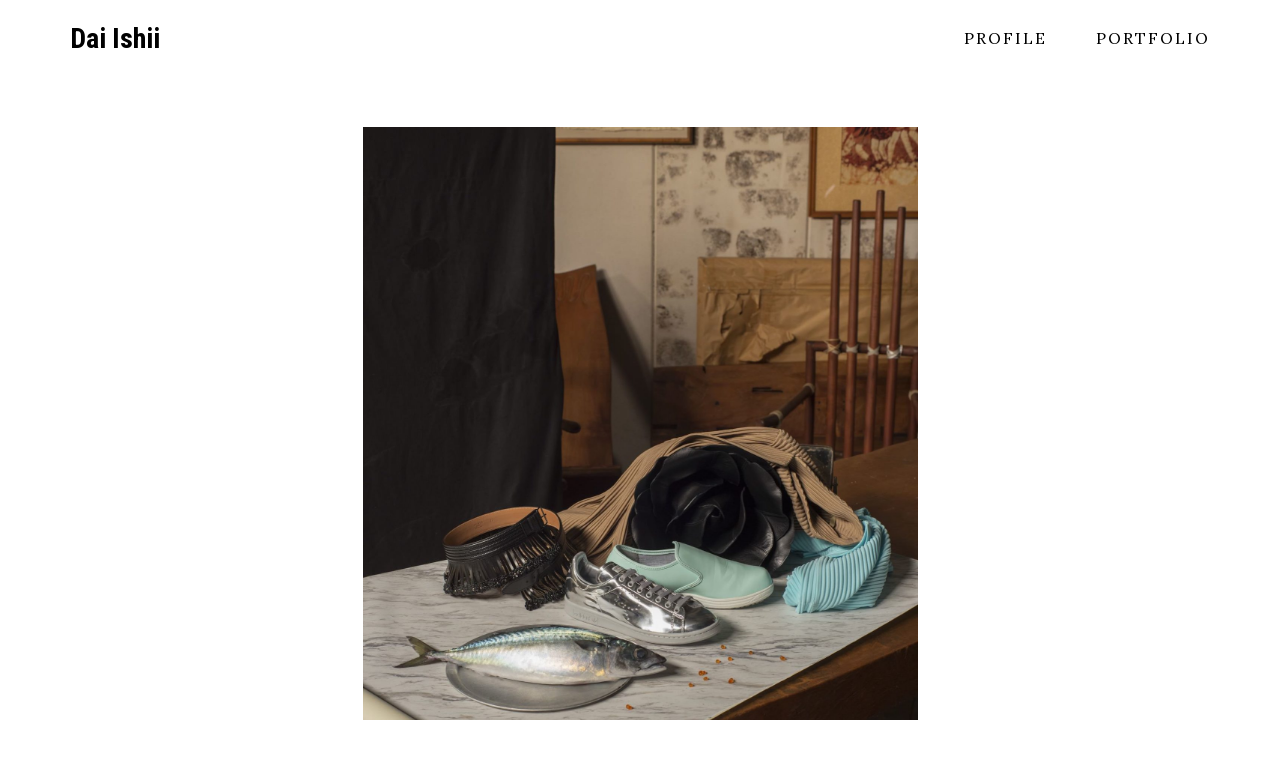

--- FILE ---
content_type: text/html; charset=UTF-8
request_url: https://daiishii.com/portfolio/2022/
body_size: 10105
content:
<!DOCTYPE html>
<html lang="ja"
	prefix="og: http://ogp.me/ns#"  class="no-js">
<head>
    <meta charset="UTF-8">
    <meta http-equiv="X-UA-Compatible" content="IE=edge">
    <meta name="viewport" content="width=device-width, initial-scale=1">

	<title>Dai Ishii</title>
<link rel='dns-prefetch' href='//fonts.googleapis.com' />
<link rel='dns-prefetch' href='//s.w.org' />
<link rel="alternate" type="application/rss+xml" title="Dai Ishii &raquo; フィード" href="https://daiishii.com/feed/" />
<link rel="alternate" type="application/rss+xml" title="Dai Ishii &raquo; コメントフィード" href="https://daiishii.com/comments/feed/" />
<link rel="alternate" type="application/rss+xml" title="Dai Ishii &raquo;  のコメントのフィード" href="https://daiishii.com/portfolio/2022/feed/" />

    <meta property="og:type" content="article"/>
    <meta property="og:title" content=""/>
    <meta property="og:url" content="https://daiishii.com/portfolio/2022/"/>
    <meta property="og:site_name" content="Dai Ishii"/>

	
	        <meta property="og:image" content="https://daiishii.com/wp-content/uploads/2017/06/studio-voice-01.jpg"/>
        <link itemprop="image" href="https://daiishii.com/wp-content/uploads/2017/06/studio-voice-01.jpg"/>

		            <!--
		  <PageMap>
		    <DataObject type="thumbnail">
		      <Attribute name="src" value="https://daiishii.com/wp-content/uploads/2017/06/studio-voice-01-150x150.jpg"/>
		      <Attribute name="width" value="150"/>
		      <Attribute name="height" value="150"/>
		    </DataObject>
		  </PageMap>
		-->
		
			<script type="text/javascript">
			window._wpemojiSettings = {"baseUrl":"https:\/\/s.w.org\/images\/core\/emoji\/12.0.0-1\/72x72\/","ext":".png","svgUrl":"https:\/\/s.w.org\/images\/core\/emoji\/12.0.0-1\/svg\/","svgExt":".svg","source":{"concatemoji":"https:\/\/daiishii.com\/wp-includes\/js\/wp-emoji-release.min.js?ver=5.4.18"}};
			/*! This file is auto-generated */
			!function(e,a,t){var n,r,o,i=a.createElement("canvas"),p=i.getContext&&i.getContext("2d");function s(e,t){var a=String.fromCharCode;p.clearRect(0,0,i.width,i.height),p.fillText(a.apply(this,e),0,0);e=i.toDataURL();return p.clearRect(0,0,i.width,i.height),p.fillText(a.apply(this,t),0,0),e===i.toDataURL()}function c(e){var t=a.createElement("script");t.src=e,t.defer=t.type="text/javascript",a.getElementsByTagName("head")[0].appendChild(t)}for(o=Array("flag","emoji"),t.supports={everything:!0,everythingExceptFlag:!0},r=0;r<o.length;r++)t.supports[o[r]]=function(e){if(!p||!p.fillText)return!1;switch(p.textBaseline="top",p.font="600 32px Arial",e){case"flag":return s([127987,65039,8205,9895,65039],[127987,65039,8203,9895,65039])?!1:!s([55356,56826,55356,56819],[55356,56826,8203,55356,56819])&&!s([55356,57332,56128,56423,56128,56418,56128,56421,56128,56430,56128,56423,56128,56447],[55356,57332,8203,56128,56423,8203,56128,56418,8203,56128,56421,8203,56128,56430,8203,56128,56423,8203,56128,56447]);case"emoji":return!s([55357,56424,55356,57342,8205,55358,56605,8205,55357,56424,55356,57340],[55357,56424,55356,57342,8203,55358,56605,8203,55357,56424,55356,57340])}return!1}(o[r]),t.supports.everything=t.supports.everything&&t.supports[o[r]],"flag"!==o[r]&&(t.supports.everythingExceptFlag=t.supports.everythingExceptFlag&&t.supports[o[r]]);t.supports.everythingExceptFlag=t.supports.everythingExceptFlag&&!t.supports.flag,t.DOMReady=!1,t.readyCallback=function(){t.DOMReady=!0},t.supports.everything||(n=function(){t.readyCallback()},a.addEventListener?(a.addEventListener("DOMContentLoaded",n,!1),e.addEventListener("load",n,!1)):(e.attachEvent("onload",n),a.attachEvent("onreadystatechange",function(){"complete"===a.readyState&&t.readyCallback()})),(n=t.source||{}).concatemoji?c(n.concatemoji):n.wpemoji&&n.twemoji&&(c(n.twemoji),c(n.wpemoji)))}(window,document,window._wpemojiSettings);
		</script>
		<style type="text/css">
img.wp-smiley,
img.emoji {
	display: inline !important;
	border: none !important;
	box-shadow: none !important;
	height: 1em !important;
	width: 1em !important;
	margin: 0 .07em !important;
	vertical-align: -0.1em !important;
	background: none !important;
	padding: 0 !important;
}
</style>
	<link rel='stylesheet' id='wp-block-library-css'  href='https://daiishii.com/wp-includes/css/dist/block-library/style.min.css?ver=5.4.18' type='text/css' media='all' />
<link rel='stylesheet' id='contact-form-7-css'  href='https://daiishii.com/wp-content/plugins/contact-form-7/includes/css/styles.css?ver=5.0.5' type='text/css' media='all' />
<link rel='stylesheet' id='rs-plugin-settings-css'  href='https://daiishii.com/wp-content/plugins/revslider/public/assets/css/settings.css?ver=5.4.8' type='text/css' media='all' />
<style id='rs-plugin-settings-inline-css' type='text/css'>
#rs-demo-id {}
</style>
<link rel='stylesheet' id='bootstrap-css'  href='https://daiishii.com/wp-content/themes/kalium/assets/css/bootstrap.css' type='text/css' media='all' />
<link rel='stylesheet' id='main-css'  href='https://daiishii.com/wp-content/themes/kalium/assets/css/main.css?ver=2.7' type='text/css' media='all' />
<link rel='stylesheet' id='style-css'  href='https://daiishii.com/wp-content/themes/kalium/style.css?ver=2.7' type='text/css' media='all' />
<link rel='stylesheet' id='custom-skin-css'  href='https://daiishii.com/wp-content/themes/kalium-child/custom-skin.css?ver=37de1cba3fc436fda8cc881a98aa1a1c' type='text/css' media='all' />
<link rel='stylesheet' id='fluidbox-css'  href='https://daiishii.com/wp-content/themes/kalium/assets/js/fluidbox/css/fluidbox.min.css' type='text/css' media='all' />
<link rel='stylesheet' id='typolab-9a2979e11d337bcc401ea884710f43fc-css'  href='https://fonts.googleapis.com/css?family=Roboto+Condensed%3A300%2C300italic%2Cregular%2Citalic%2C700%2C700italic&#038;subset=latin&#038;ver=b77e917b14c696f6c276330ca4a10ed8' type='text/css' media='all' />
<link rel='stylesheet' id='js_composer_front-css'  href='https://daiishii.com/wp-content/plugins/js_composer/assets/css/js_composer.min.css?ver=5.5.5' type='text/css' media='all' />
<link rel='stylesheet' id='kalium-child-css'  href='https://daiishii.com/wp-content/themes/kalium-child/style.css?ver=5.4.18' type='text/css' media='all' />
    <script type="text/javascript">
        var ajaxurl = ajaxurl || 'https://daiishii.com/wp-admin/admin-ajax.php';
		    </script><script>if (document.location.protocol != "https:") {document.location = document.URL.replace(/^http:/i, "https:");}</script><style id="typolab-font-variants">.font-1{font-family:'Roboto Condensed';font-weight:300}body{font-family:'Roboto Condensed';font-weight:300}h1{font-size:22px}body,p{font-size:14px}.main-header.menu-type-standard-menu .standard-menu-container div.menu>ul>li>a,.main-header.menu-type-standard-menu .standard-menu-container ul.menu>li>a{font-size:16px}.main-header.menu-type-standard-menu .standard-menu-container div.menu>ul ul li a,.main-header.menu-type-standard-menu .standard-menu-container ul.menu ul li a{font-size:15px}.sidebar-menu-wrapper .sidebar-menu-container .sidebar-main-menu div.menu>ul>li>a,.sidebar-menu-wrapper .sidebar-menu-container .sidebar-main-menu ul.menu>li>a{font-size:18px}.portfolio-description-showinfo p,.single-portfolio-holder .details .project-description p,.gallery-item-description .post-formatting p{font-size:14px}</style><script type='text/javascript' src='https://daiishii.com/wp-includes/js/jquery/jquery.js?ver=1.12.4-wp'></script>
<script type='text/javascript' src='https://daiishii.com/wp-includes/js/jquery/jquery-migrate.min.js?ver=1.4.1'></script>
<script type='text/javascript' src='https://daiishii.com/wp-content/plugins/revslider/public/assets/js/jquery.themepunch.tools.min.js?ver=5.4.8'></script>
<script type='text/javascript' src='https://daiishii.com/wp-content/plugins/revslider/public/assets/js/jquery.themepunch.revolution.min.js?ver=5.4.8'></script>
<link rel='https://api.w.org/' href='https://daiishii.com/wp-json/' />
<link rel="EditURI" type="application/rsd+xml" title="RSD" href="https://daiishii.com/xmlrpc.php?rsd" />
<link rel="wlwmanifest" type="application/wlwmanifest+xml" href="https://daiishii.com/wp-includes/wlwmanifest.xml" /> 
<link rel='prev' title='前の投稿' href='https://daiishii.com/portfolio/2018/' />
<link rel='next' title='次の投稿' href='https://daiishii.com/portfolio/1896/' />
<meta name="generator" content="WordPress 5.4.18" />
<link rel='shortlink' href='https://daiishii.com/?p=2022' />
<link rel="alternate" type="application/json+oembed" href="https://daiishii.com/wp-json/oembed/1.0/embed?url=https%3A%2F%2Fdaiishii.com%2Fportfolio%2F2022%2F" />
<link rel="alternate" type="text/xml+oembed" href="https://daiishii.com/wp-json/oembed/1.0/embed?url=https%3A%2F%2Fdaiishii.com%2Fportfolio%2F2022%2F&#038;format=xml" />
				            <link rel="shortcut icon" href="//daiishii.com/wp-content/uploads/2016/12/favicon.png">
						        <meta name="theme-color" content="#222222"><script>var mobile_menu_breakpoint = 769;</script><style>@media screen and (min-width:770px) { .mobile-menu-wrapper,.mobile-menu-overlay,.standard-menu-container .menu-bar-hidden-desktop {
display: none;

} }</style><style>@media screen and (max-width:769px) { .standard-menu-container > div,.standard-menu-container > nav,.main-header.menu-type-standard-menu .standard-menu-container div.menu>ul,.main-header.menu-type-standard-menu .standard-menu-container ul.menu,.menu-cart-icon-container {
display: none;

} }</style><style id="theme-custom-css">
a:focus, a:hover {color: #666;}.rev_slider embed, .rev_slider iframe, .rev_slider object, .rev_slider video {    border: none !important;}.menu-bar .ham:after, .menu-bar .ham:before {left: auto;right: 0px;}.menu-bar  .ham:after {width: 10px;}.menu-bar.exit .ham:after  {width: 23px;}.menu-bar .ham {width: 18px; }.main-header.menu-type-standard-menu .standard-menu-container div.menu>ul ul ul, .main-header.menu-type-standard-menu .standard-menu-container ul.menu ul ul {margin-left: 20px;}.main-header.menu-type-standard-menu .standard-menu-container div.menu > ul ul li.menu-item-has-children:before, .main-header.menu-type-standard-menu .standard-menu-container ul.menu ul li.menu-item-has-children:before {    border-color: transparent transparent transparent #222;}.main-header.menu-type-standard-menu .standard-menu-container ul.menu ul {    background: #FFF !important;    border: 1px solid #222;}.main-header.menu-type-standard-menu .standard-menu-container.menu-skin-main ul.menu ul li a, .main-header.menu-type-standard-menu .standard-menu-container.menu-skin-main div.menu > ul ul li a {    color: #222;}.main-header.menu-type-standard-menu .standard-menu-container.menu-skin-main ul.menu ul li a:after, .main-header.menu-type-standard-menu .standard-menu-container.menu-skin-main div.menu > ul ul li a:after {    background-color: #222;}.main-footer a:after, .wrapper a:after {position: absolute;    margin: 0 auto;    left: 0;    right: 0;    -webkit-transition: all .3s cubic-bezier(0, 0, 0.16, 0.95);    -moz-transition: all .3s cubic-bezier(0, 0, 0.16, 0.95);    -o-transition: all .3s cubic-bezier(0, 0, 0.16, 0.95);    transition: all .3s ease(0, 0, 0.16, 0.95);}.wpb_revslider_element {  margin-bottom: 0px !important;}@media (min-width: 1400px) {  .container {        width: 1370px;  }.vc-container>.vc_row>.row-container.row-default, .vc-container>.vc_row>.row-container.row-stretch_row{width: 1370px;}}@media (min-width: 1600px) {  .container {        width: 1570px;  }.vc-container>.vc_row>.row-container.row-default, .vc-container>.vc_row>.row-container.row-stretch_row{width: 1570px;}}b, strong {    font-weight: 500;}.main-header.fullwidth-header .container {padding: 0px;}.menu-cart-icon-container .lab-wc-mini-cart-contents {border-color: #222;box-shadow: none;}.woocommerce.page-container {margin-top: 0px;}.single-product.woocommerce .product .onsale {    right: 40px;}.woocommerce .item-info p {    line-height: 28px;}.woocommerce .single-product .summary {    margin: 0;    margin-left: 50px;    margin-top: 90px;margin-right: 40px;}body.single-product .woocommerce .woocommerce-message {    width: 50%;    float: right;}@media screen and (max-width: 768px) {body.single-product .woocommerce .woocommerce-message {width: 100%;float: none;}}.woocommerce .single-product .summary .product_meta>span {    display: block;    border-top: 1px solid #EEE;    padding: 15px 0 11px 0;}.woocommerce .single-product .summary .product_meta>span:first-child {border-top: none;}.woocommerce .single-product .kalium-woocommerce-product-gallery .main-product-images.plain .woocommerce-product-gallery__image~.woocommerce-product-gallery__image {margin-top: 0px;}.woocommerce .product .item-info .price ins, .woocommerce .product .item-info .price>.amount {border-bottom: 0px;}.woocommerce .single-product .summary .single_variation_wrap .single_variation>.price del, .woocommerce .single-product .summary div[itemprop=offers]>.price del {top: 0px;}.woocommerce .woocommerce-tabs .entry-content {padding: 0px;background: transparent;}.woocommerce .woocommerce-tabs .tabs li {background: transparent;}.woocommerce .woocommerce-tabs .tabs li a {    padding: 10px 20px 10px 0px;}.woocommerce .woocommerce-tabs .entry-content h2 {display: none;}.woocommerce .woocommerce-tabs .tabs li.active {border-bottom: none;}.woocommerce .single-product .summary .variations tbody tr {    width: 50%;    float: left;}.woocommerce .single-product .summary .variations tr+tr {    padding-top: 0px;}.woocommerce .single-product .summary .variations .form-control {  width: 180px;}.woocommerce .select-option-ui span {color: #222;min-width: inherit;}.woocommerce .single-product .summary .variations .form-control {  width: 205px;}.woocommerce .item-info .group_table .button, .woocommerce .item-info form.cart .button {    background: #000;    width: 75%;    margin-left: 5%;    border-radius: 0px;    border: 1px solid #222;    color: #222;    background: transparent;}.woocommerce .item-info .group_table .button:hover, .woocommerce .item-info form.cart .button:hover {     color: #FFF;}.woocommerce .item-info .woocommerce-product-rating {display: none;}.woocommerce div.quantity {    width: 20%; }.woocommerce div.quantity input.qty {    border-radius: 0px;    border: 1px solid #222;    color: #222;    background: transparent;min-width: 60px;}.woocommerce .woocommerce-tabs .entry-content #reviews #review_form_wrapper {padding: 0px;margin: 0px;}.woocommerce .woocommerce-tabs .entry-content .shop_attributes {margin: 0 auto;}.woocommerce .woocommerce-tabs .tabs {text-align: center;}.woocommerce .woocommerce-tabs .tabs li {float: none;display: inline-block;}.woocommerce .woocommerce-tabs .tabs li a {  padding: 0px;}.woocommerce .woocommerce-tabs .tabs li  {  padding: 0 15px;}.woocommerce .woocommerce-tabs .tabs li.active a {  border-bottom: 1px solid #222;}.woocommerce .woocommerce-tabs .tabs {  margin-bottom: 30px}.woocommerce .woocommerce-tabs .entry-content {  width: 700px;  margin: 0 auto;}.woocommerce .star-rating .star-rating-icons .circle {  width: 5px;  height: 5px;  margin-left: 5px;}.woocommerce .single-product .images .product-images-carousel.plain a+a {margin-top: 0px;}.woocommerce .woocommerce-ordering-container .dropdown.open .dropdown-toggle {    border: 1px solid #000;}.woocommerce .woocommerce-ordering-container .dropdown .dropdown-toggle {    border: 1px solid transparent;}.dropdown .dropdown-menu {border: 1px solid #000;border-top: none;}.woocommerce .product .onsale {transform: none;padding: 0px 5px;height: auto;width: auto;color: #333;font-weight: 500;border-radius: 0px;line-height: 30px;top: 20px;right: 25px;border: 1px solid #333;margin: 0px;position: absolute;display: inline-block;background: #FFF;box-shadow: 5px 5px 0px rgba(1,1,1,0.05);text-transform: uppercase;}.woocommerce .product .onsale.oos {    background: #FFF;    line-height: inherit;    padding: 0px 5px;}.woocommerce .product .onsale.featured {background: #FFF;}.single_variation_wrap {clear: both;}.sg {  background: transparent !important;  color: #FFF;}div.sg table, div.sg table th {  color: #FFF;}.sg table th {font-weight: 500;}div.sg table tr:first-child th,div.sg table tr td, div.sg table tr th {border-bottom-color: #444444;border-right-color: #444444;}#ct_size_guide {padding: 0px;}#ct_size_guide hr {display: none !important;}mark.count {  display: none;}.woocommerce .shop-categories .product-category-col>.product-category h3 {background: transparent;padding: 0px;transform: none;left: 30px;top: auto;bottom: 30px;color: #FFF;letter-spacing: 5px;}.woocommerce .shop-categories .product-category-col>.product-category a:hover h3 {color: #FFF;}.woocommerce .shop-categories .product-category-col>.product-category a:hover:before {background-color: transparent;}.woocommerce .woocommerce-header {margin: 50px 0;}.main-footer .footer-widgets .wp-widget a {    margin-bottom: 10px;}.main-footer .footer-widgets .wp-widget .social-networks.rounded li a {width: 30px;height: 30px;padding: 0px;margin: 0px;}.main-footer .footer-widgets .social-networks.rounded a {    background-color: #222;}.main-footer .footer-widgets .wp-widget .social-networks.rounded li a i {color: #FFF;}footer.main-footer {    background-color: #FFF !important;}.woocommerce .bordered-block .payment_methods .payment_box {    background: transparent;}.woocommerce .bordered-block {border-color: #222;}.woocommerce .shop_table .cart-subtotal {    border-bottom-color: #222;} .woocommerce .shop_table>tbody>tr,.woocommerce .bordered-block h2, .woocommerce .shop_table>tfoot>tr {border-bottom-color: #222 !important;}.form-control {border-color: #222;}.form-control:focus {border-color: #999;}  .woocommerce .select2-container.select2-container--default .select2-selection--single{border-color: #222;}.woocommerce-page .select2-dropdown {border-color: #222;}.woocommerce-page .select2-dropdown .select2-search__field {border-color: #222;}.woocommerce .bordered-block .payment_methods .payment_box {border-color: #222;}.woocommerce .checkout_coupon .coupon-holder {border-color: #222;}.woocommerce .button {    background-color: #EEE;}body.single-product .woocommerce .woocommerce-message {z-index: 2;}.woocommerce .cart-collaterals .cart_totals table th, .woocommerce .cart-collaterals .cart_totals table tr {    border-bottom-color: #222;    }.wpb_wrapper .section-title.about-us-title  h2 {position: absolute;top: -110px;color: #FFF;margin: 0px;margin-left: 50px;}.wpb_wrapper .section-title.about-us-title {margin: 0px;}.about-us {padding: 0px 50px;margin-bottom: 35px;}.working-hours {line-height: 40px;}.working-hours strong {font-weight: 500;}.message-form .form-group .placeholder {border: none;}.message-form .send {width: 100%;}body.single-post .wp-caption-text {    text-align: center;}body.single-post hr {    border-color: #e0e0e0;    border-style: dashed;}.blog-sidebar {    border: 2px solid #222;    padding: 30px 40px !important;    margin-top: 0px;}.blog-holder.is-masonry-mode .blog-sidebar {margin-top: inherit;}.blog-sidebar .sidebar-box-holder li {    padding: 3px 0;}.blog-sidebar .sidebar-box-holder a {    color: #777;}.blog-holder .isotope-item .box-holder .post-info {padding: 35px 10px;}.portfolio-holder .portfolio-item.with-padding {padding: 0px 15px;}.blog-holder .box-holder .post-info h2 {margin-bottom: 10px;}.blog-holder .box-holder .post-info .details .category {display: none;}.blog-holder .isotope-item .box-holder .post-info .details i.icon {display: none;}.blog-holder .box-holder .post-info .details .category, .blog-holder .box-holder .post-info .details .date {float: none;}.blog-holder .isotope-item .box-holder .post-info .details {float: none;text-transform: uppercase;text-align: center;letter-spacing: 2px;}.blog-holder .isotope-item .box-holder .post-info {text-align: center;}.wpb_wrapper .lab-blog-posts .blog-post-entry {border: none;}.wpb_wrapper .lab-blog-posts .blog-post-entry .blog-post-content-container .blog-post-date {    text-transform: uppercase;    letter-spacing: 3px;}.blog-post-excerpt {  display: none;}.wpb_wrapper .lab-blog-posts .blog-post-entry .blog-post-content-container {  padding-left: 10px;  padding-right: 10px;}.centered-title {text-align: center;}.white-title h2 {color: #FFF;}.wpb_wrapper .section-title {margin: 50px 0;}.wp-page-title {margin: 50px 0;}.section-title h1, .section-title h2, .section-title h3 {margin: 0px;}.comment-form input, .comment-form textarea, .contact-form input, .contact-form textarea {    border-bottom-color: #222;}.contact-form textarea,.comment-form textarea {    background-image: linear-gradient(#222 1px, transparent 1px);}.woocommerce .shop_table .cart_item .product-remove a {    visibility: visible;    opacity: 1;}.woocommerce .shop_table>tbody>tr, .woocommerce .shop_table>tfoot>tr,.woocommerce .shop_table .cart_item:first-child,.woocommerce .shop_table .cart_item {    border-top-color: #222;}.wpb_wrapper .wpb_text_column ol li, .wpb_wrapper .wpb_text_column ul li {  color: inherit;}.email-container .field-wrap > div input{    background: transparent;    border: none;    border-bottom: 2px solid rgba(255,255,255,0.1);    margin-top: 40px;    padding: 10px 0px;    color: #FFF;}a.ytp-watermark.yt-uix-sessionlink {    display: none !important;}.woocommerce .bordered-block .login .absolute input, .woocommerce .bordered-block .register .absolute input, .woocommerce .bordered-block.with-form-labels .absolute input {border-bottom-color: #222;}@media screen and (max-width: 768px) {.single-product.woocommerce .product .onsale {right: 30px;}.woocommerce .woocommerce-tabs {padding-top: 0px;}.woocommerce .woocommerce-tabs .entry-content {width: auto;}.woocommerce .woocommerce-tabs .entry-content #reviews #review_form_wrapper .form-submit {    width: 100%;    margin: 0px;    padding: 0px 15px;}.woocommerce .woocommerce-tabs .tabs li {background: transparent;padding: 0px;text-align: left;}.woocommerce .woocommerce-tabs .tabs li a {background: transparent;padding: 5px 0px;transition: none;}.woocommerce .woocommerce-tabs .tabs li.active {background: transparent !important;}.woocommerce .single-product .summary {padding: 10px 0px;margin: 0px;}.woocommerce .item-info .group_table .button, .woocommerce .item-info form.cart .button {width: 100%; margin-left: 0px;}.about-us {padding: 0px;}.wpb_wrapper .section-title.about-us-title h2 {    position: relative;    top: 0px;    color: #222;    margin: 0px;    margin-left: 0px;    margin-bottom: 20px;}.woocommerce .col2-set .col-1 {padding-right: 15px;}.woocommerce .col2-set .col-2 {padding-left: 15px;}}.woocommerce .single-product .kalium-woocommerce-product-gallery .main-product-images.plain .woocommerce-product-gallery__image~.woocommerce-product-gallery__image {margin-top: 0px;}#cf7md-form .mdc-textfield--focused.mdc-textfield--upgraded:not(.mdc-textfield--fullwidth):not(.mdc-textfield--multiline)::after, #cf7md-form .mdc-multi-select:focus .mdc-list-item:checked, #cf7md-form .mdc-checkbox__background::before, #cf7md-form .mdc-checkbox__native-control:checked ~ .mdc-checkbox__background, #cf7md-form .mdc-checkbox__native-control:indeterminate ~ .mdc-checkbox__background, #cf7md-form .mdc-radio__background::before, #cf7md-form .mdc-radio__native-control:checked + .mdc-radio__background .mdc-radio__inner-circle, #cf7md-form .mdc-button--primary.mdc-button--raised, #cf7md-form .mdc-switch__native-control:checked ~ .mdc-switch__background::before, #cf7md-form .mdc-switch__native-control:checked ~ .mdc-switch__background .mdc-switch__knob, #cf7md-form .mdc-switch__native-control:checked ~ .mdc-switch__background .mdc-switch__knob::before {    background-color: #000;}#cf7md-form .mdc-textfield--multiline .mdc-textfield__input:focus, #cf7md-form .mdc-textfield:not(.mdc-textfield--upgraded) .mdc-textfield__input:focus, #cf7md-form .mdc-checkbox__native-control:checked ~ .mdc-checkbox__background, #cf7md-form .mdc-checkbox__native-control:indeterminate ~ .mdc-checkbox__background, #cf7md-form .mdc-radio__native-control:checked + .mdc-radio__background .mdc-radio__outer-circle {    border-color: #000000;}#cf7md-form .mdc-textfield--focused .mdc-textfield__label {  color: #000000; }.main-header.menu-type-full-bg-menu .full-screen-menu nav ul li a {    font-size: 20px;}.section-title h1, .section-title h2, .section-title h3 {    text-align: center;font-size: 22px;    letter-spacing: 2px;}.wpb_image_grid .wpb_image_grid_ul .isotope-item {    margin: 0 1px 20px 0;}.header-logo {    font-size: 28px;font-weight: bold;}.main-header.menu-type-standard-menu .standard-menu-container ul li {    letter-spacing: 2px;;}
</style><style type="text/css">.recentcomments a{display:inline !important;padding:0 !important;margin:0 !important;}</style><meta name="generator" content="Powered by WPBakery Page Builder - drag and drop page builder for WordPress."/>
<!--[if lte IE 9]><link rel="stylesheet" type="text/css" href="https://daiishii.com/wp-content/plugins/js_composer/assets/css/vc_lte_ie9.min.css" media="screen"><![endif]--><meta name="generator" content="Powered by Slider Revolution 5.4.8 - responsive, Mobile-Friendly Slider Plugin for WordPress with comfortable drag and drop interface." />
<script type="text/javascript">function setREVStartSize(e){									
						try{ e.c=jQuery(e.c);var i=jQuery(window).width(),t=9999,r=0,n=0,l=0,f=0,s=0,h=0;
							if(e.responsiveLevels&&(jQuery.each(e.responsiveLevels,function(e,f){f>i&&(t=r=f,l=e),i>f&&f>r&&(r=f,n=e)}),t>r&&(l=n)),f=e.gridheight[l]||e.gridheight[0]||e.gridheight,s=e.gridwidth[l]||e.gridwidth[0]||e.gridwidth,h=i/s,h=h>1?1:h,f=Math.round(h*f),"fullscreen"==e.sliderLayout){var u=(e.c.width(),jQuery(window).height());if(void 0!=e.fullScreenOffsetContainer){var c=e.fullScreenOffsetContainer.split(",");if (c) jQuery.each(c,function(e,i){u=jQuery(i).length>0?u-jQuery(i).outerHeight(!0):u}),e.fullScreenOffset.split("%").length>1&&void 0!=e.fullScreenOffset&&e.fullScreenOffset.length>0?u-=jQuery(window).height()*parseInt(e.fullScreenOffset,0)/100:void 0!=e.fullScreenOffset&&e.fullScreenOffset.length>0&&(u-=parseInt(e.fullScreenOffset,0))}f=u}else void 0!=e.minHeight&&f<e.minHeight&&(f=e.minHeight);e.c.closest(".rev_slider_wrapper").css({height:f})					
						}catch(d){console.log("Failure at Presize of Slider:"+d)}						
					};</script>
		<style type="text/css" id="wp-custom-css">
			@import url('https://fonts.googleapis.com/css2?family=Lora&display=swap');

body {
font-family: 'Lora', 'Noto Serif JP',serif;
}

.header-logo {
    font-size: 28px;
			font-family: Roboto Condensed,"Helvetica Neue",sans-serif;
}
		</style>
		<noscript><style type="text/css"> .wpb_animate_when_almost_visible { opacity: 1; }</style></noscript></head>
<body data-rsssl=1 class="portfolio-template-default single single-portfolio postid-2022 wpb-js-composer js-comp-ver-5.5.5 vc_responsive">

<div class="mobile-menu-wrapper mobile-menu-fullscreen">
	
	<div class="mobile-menu-container">
		
		<ul id="menu-main-menu" class="menu"><li id="menu-item-1494" class="menu-item menu-item-type-post_type menu-item-object-page menu-item-1494"><a href="https://daiishii.com/about/">PROFILE</a></li>
<li id="menu-item-1495" class="menu-item menu-item-type-post_type menu-item-object-page menu-item-1495"><a href="https://daiishii.com/portfolios/">PORTFOLIO</a></li>
</ul>		
				
				<a href="#" class="mobile-menu-close-link menu-bar exit menu-skin-light">
			        <span class="ham"></span>
				</a>
				
	</div>
	
</div>

<div class="mobile-menu-overlay"></div>
<div class="wrapper" id="main-wrapper">

	<style>header.site-header {
padding-top: 20px;

}</style><style>header.site-header {
padding-bottom: 30px;

}</style><header class="site-header main-header menu-type-standard-menu is-sticky">
	
	<div class="container">

		<div class="logo-and-menu-container">
			
						
			<div itemscope itemtype="http://schema.org/Organization" class="logo-column">
				
				<a itemprop="url" href="https://daiishii.com" class="header-logo logo-image">
	Dai Ishii</a>

				
			</div>
			
							
			<div class="menu-column">
								<div class="menu-items-blocks standard-menu-container menu-skin-main reveal-from-top">
						
						<nav><ul id="menu-main-menu-1" class="menu"><li class="menu-item menu-item-type-post_type menu-item-object-page menu-item-1494"><a href="https://daiishii.com/about/"><span>PROFILE</span></a></li>
<li class="menu-item menu-item-type-post_type menu-item-object-page menu-item-1495"><a href="https://daiishii.com/portfolios/"><span>PORTFOLIO</span></a></li>
</ul></nav>

												
						<a class="menu-bar menu-skin-main menu-bar-hidden-desktop" href="#">
							        <span class="ham"></span>
								</a>
					</div>
								</div>
		</div>
		
		
	</div>
	
</header>

<script type="text/javascript">
	var headerOptions = headerOptions || {};
	jQuery.extend( headerOptions, {"stickyHeader":{"type":"classic","wrapper":".wrapper","container":".main-header","logoContainer":".header-logo","spacer":true,"initialOffset":10,"debugMode":false,"animateDuration":true,"breakpoints":{"desktop":[992,null],"tablet":[768,992],"mobile":[null,768]},"skin":{"classes":["menu-skin-main","menu-skin-dark","menu-skin-light"],"current":"menu-skin-main","active":""},"scenes":{"paddingSceneOptions":{"scene":[],"tween":{"easing":"Sine.easeInOut","css":{"paddingTop":"15px","paddingBottom":"15px"}}},"backgroundSceneOptions":{"scene":[],"tween":{"easing":"Sine.easeInOut","css":{"backgroundColor":"rgba(255,255,255,0)"}}},"logoSceneOptions":{"scene":[],"tween":{"easing":"Sine.easeInOut","css":[]},"logo":[]}},"autohide":{"duration":0.299999999999999988897769753748434595763683319091796875,"easing":"Sine.easeInOut","css":{"autoAlpha":0}}},"sectionLogoSwitch":[]} );
</script>
<div class="container">

	<div class="page-container">
    	<div class="single-portfolio-holder portfolio-type-2 alt-four">

			
			
			<div class="title section-title">
	<h1></h1>
	
	</div>

    		<div class="details row">
    			<div class="col-sm-12">
	    			<div class="project-description">
	    				<div class="post-formatting">
							<div class="vc-row-container"><div class="vc_row wpb_row vc_row-fluid"><div class="wpb_column vc_column_container vc_col-sm-3"><div class="vc_column-inner"><div class="wpb_wrapper"></div></div></div><div class="wpb_column vc_column_container vc_col-sm-6"><div class="vc_column-inner"><div class="wpb_wrapper">
	<div  class="wpb_single_image wpb_content_element vc_align_left">
		
		<figure class="wpb_wrapper vc_figure">
			<div class="vc_single_image-wrapper   vc_box_border_grey"><img width="1500" height="2248" src="https://daiishii.com/wp-content/uploads/2017/06/studio-voice-01.jpg" class="vc_single_image-img attachment-full" alt="" srcset="https://daiishii.com/wp-content/uploads/2017/06/studio-voice-01.jpg 1500w, https://daiishii.com/wp-content/uploads/2017/06/studio-voice-01-200x300.jpg 200w, https://daiishii.com/wp-content/uploads/2017/06/studio-voice-01-768x1151.jpg 768w, https://daiishii.com/wp-content/uploads/2017/06/studio-voice-01-683x1024.jpg 683w, https://daiishii.com/wp-content/uploads/2017/06/studio-voice-01-1482x2221.jpg 1482w, https://daiishii.com/wp-content/uploads/2017/06/studio-voice-01-1116x1673.jpg 1116w, https://daiishii.com/wp-content/uploads/2017/06/studio-voice-01-806x1208.jpg 806w, https://daiishii.com/wp-content/uploads/2017/06/studio-voice-01-558x836.jpg 558w, https://daiishii.com/wp-content/uploads/2017/06/studio-voice-01-655x982.jpg 655w" sizes="(max-width: 1500px) 100vw, 1500px" /></div>
		</figure>
	</div>
</div></div></div><div class="wpb_column vc_column_container vc_col-sm-3"><div class="vc_column-inner"><div class="wpb_wrapper"></div></div></div></div></div>
						</div>
	    			</div>
    			</div>

				
									<div class="col-sm-12">
										</div>
					
				    		</div>

			<div class="col-sm-12">
				<div class="gallery">
	<div class="row nivo">
			</div>
</div>			</div>

			
				<div class="row">
		<div class="col-xs-12">
			<div class="portfolio-big-navigation portfolio-navigation-type-simple wow fadeIn">
				<div class="row">
		    		<div class="col-xs-5">
			    				    		</div>

		    		<div class="col-xs-2 text-on-center">
			    		<a class="back-to-portfolio" href="https://daiishii.com/portfolios/">
							<i class="fa flaticon-four60"></i>
						</a>
		    		</div>

		    		<div class="col-xs-5">
			    				    		</div>
				</div>
			</div>
		</div>
	</div>
	    	</div>
	</div>

</div>
</div>
<footer id="footer" role="contentinfo" class="site-footer main-footer footer-bottom-vertical footer-fullwidth">
	
	<div class="container">
	
	<div class="footer-widgets">
		
			
		<div class="footer--widgets widget-area widgets--columned-layout widgets--columns-1" role="complementary">
			
						
		</div>
	
	</div>
	
	<hr>
	
</div>
		
	<div class="footer-bottom">
		
		<div class="container">

			<div class="footer-bottom-content">
				
								
					<div class="footer-content-right">
							© Copyright daiishii.com.							
					</div>
					
				
							</div>

		</div>
		
	</div>
	
	
</footer><script> var _k = _k || {}; _k.enqueueAssets = {"js":{"light-gallery":[{"src":"https:\/\/daiishii.com\/wp-content\/themes\/kalium\/assets\/js\/light-gallery\/lightgallery-all.min.js"}]},"styles":{"light-gallery":[{"src":"https:\/\/daiishii.com\/wp-content\/themes\/kalium\/assets\/js\/light-gallery\/css\/lightgallery.min.css"},{"src":"https:\/\/daiishii.com\/wp-content\/themes\/kalium\/assets\/js\/light-gallery\/css\/lg-transitions.min.css"}]}};</script><script> var _k = _k || {}; _k.require = function(e){var t=e instanceof Array?e:[e];return new Promise(function(e,r){var a=function(t){if(t&&t.length){var r=t.shift(),n=r.match( /\.js(\?.*)?$/)?"script":"text";jQuery.ajax({dataType:n,url:r}).success(function(){!function(e){var t;e.match( /\.js(\?.*)?$/)?(t=document.createElement("script")).src=e:((t=document.createElement("link")).rel="stylesheet",t.href=e);var r=!1,a=jQuery("[data-deploader]").each(function(t,a){e!=jQuery(a).attr("src")&&e!=jQuery(a).attr("href")||(r=!0)}).length;r||(t.setAttribute("data-deploader",a),jQuery("head").append(t))}(r)}).always(function(){r.length&&a(t)})}else e()};a(t)})};</script>    <a href="#top" class="go-to-top rounded position-bottom-right" data-type="footer" data-val="footer">
        <i class="flaticon-bottom4"></i>
    </a>
	<link rel='stylesheet' id='nivo-lightbox-css'  href='https://daiishii.com/wp-content/themes/kalium/assets/js/nivo-lightbox/nivo-lightbox.min.css' type='text/css' media='all' />
<link rel='stylesheet' id='nivo-lightbox-default-css'  href='https://daiishii.com/wp-content/themes/kalium/assets/js/nivo-lightbox/themes/default/default.css' type='text/css' media='all' />
<script type='text/javascript'>
/* <![CDATA[ */
var wpcf7 = {"apiSettings":{"root":"https:\/\/daiishii.com\/wp-json\/contact-form-7\/v1","namespace":"contact-form-7\/v1"},"recaptcha":{"messages":{"empty":"\u3042\u306a\u305f\u304c\u30ed\u30dc\u30c3\u30c8\u3067\u306f\u306a\u3044\u3053\u3068\u3092\u8a3c\u660e\u3057\u3066\u304f\u3060\u3055\u3044\u3002"}}};
/* ]]> */
</script>
<script type='text/javascript' src='https://daiishii.com/wp-content/plugins/contact-form-7/includes/js/scripts.js?ver=5.0.5'></script>
<script type='text/javascript' src='https://daiishii.com/wp-content/themes/kalium/assets/js/jquery.ba-throttle-debounce.js'></script>
<script type='text/javascript' src='https://daiishii.com/wp-content/themes/kalium/assets/js/fluidbox/jquery.fluidbox.min.js'></script>
<script type='text/javascript' src='https://daiishii.com/wp-includes/js/comment-reply.min.js?ver=5.4.18'></script>
<script type='text/javascript' src='https://daiishii.com/wp-includes/js/wp-embed.min.js?ver=5.4.18'></script>
<script type='text/javascript' src='https://daiishii.com/wp-content/themes/kalium/assets/js/nivo-lightbox/nivo-lightbox.min.js'></script>
<script type='text/javascript' src='https://daiishii.com/wp-content/plugins/js_composer/assets/js/dist/js_composer_front.min.js?ver=5.5.5'></script>
<script type='text/javascript' src='https://daiishii.com/wp-content/themes/kalium/assets/js/main.min.js?ver=2.7'></script>
<!-- ET: 0.091761112213135s 2.7ch -->
</body>
</html>

--- FILE ---
content_type: text/css
request_url: https://daiishii.com/wp-content/themes/kalium/assets/css/main.css?ver=2.7
body_size: 82556
content:
@charset "UTF-8";.clearfix:after,.clearfix:before,.dropdown .dropdown-toggle:after,.dropdown .dropdown-toggle:before,.main-header.menu-type-standard-menu .standard-menu-container:after,.main-header.menu-type-standard-menu .standard-menu-container:before,.woocommerce .woocommerce-Reviews .comment-form:after,.woocommerce .woocommerce-Reviews .comment-form:before,.woocommerce-Message:after,.woocommerce-Message:before,.woocommerce-error:after,.woocommerce-error:before,.woocommerce-info:after,.woocommerce-info:before,.woocommerce-message:after,.woocommerce-message:before,.woocommerce-notice:after,.woocommerce-notice:before,.wrapper:after,.wrapper:before{content:" ";display:table}.clearfix:after,.dropdown .dropdown-toggle:after,.main-header.menu-type-standard-menu .standard-menu-container:after,.woocommerce .woocommerce-Reviews .comment-form:after,.woocommerce-Message:after,.woocommerce-error:after,.woocommerce-info:after,.woocommerce-message:after,.woocommerce-notice:after,.wrapper:after{clear:both}.center-block{display:block;margin-left:auto;margin-right:auto}.pull-right{float:right!important}.pull-left{float:left!important}.hide{display:none!important}.show{display:block!important}.invisible{visibility:hidden}.text-hide{font:0/0 a;color:transparent;text-shadow:none;background-color:transparent;border:0}.hidden{display:none!important}.affix{position:fixed}/*!
 * animate.css -http://daneden.me/animate
 * Version - 3.7.0
 * Licensed under the MIT license - http://opensource.org/licenses/MIT
 *
 * Copyright (c) 2018 Daniel Eden
 */@-webkit-keyframes bounce{20%,53%,80%,from,to{-webkit-animation-timing-function:cubic-bezier(.215,.61,.355,1);animation-timing-function:cubic-bezier(.215,.61,.355,1);-webkit-transform:translate3d(0,0,0);transform:translate3d(0,0,0)}40%,43%{-webkit-animation-timing-function:cubic-bezier(.755,.05,.855,.06);animation-timing-function:cubic-bezier(.755,.05,.855,.06);-webkit-transform:translate3d(0,-30px,0);transform:translate3d(0,-30px,0)}70%{-webkit-animation-timing-function:cubic-bezier(.755,.05,.855,.06);animation-timing-function:cubic-bezier(.755,.05,.855,.06);-webkit-transform:translate3d(0,-15px,0);transform:translate3d(0,-15px,0)}90%{-webkit-transform:translate3d(0,-4px,0);transform:translate3d(0,-4px,0)}}@keyframes bounce{20%,53%,80%,from,to{-webkit-animation-timing-function:cubic-bezier(.215,.61,.355,1);animation-timing-function:cubic-bezier(.215,.61,.355,1);-webkit-transform:translate3d(0,0,0);transform:translate3d(0,0,0)}40%,43%{-webkit-animation-timing-function:cubic-bezier(.755,.05,.855,.06);animation-timing-function:cubic-bezier(.755,.05,.855,.06);-webkit-transform:translate3d(0,-30px,0);transform:translate3d(0,-30px,0)}70%{-webkit-animation-timing-function:cubic-bezier(.755,.05,.855,.06);animation-timing-function:cubic-bezier(.755,.05,.855,.06);-webkit-transform:translate3d(0,-15px,0);transform:translate3d(0,-15px,0)}90%{-webkit-transform:translate3d(0,-4px,0);transform:translate3d(0,-4px,0)}}.bounce{-webkit-animation-name:bounce;animation-name:bounce;-webkit-transform-origin:center bottom;transform-origin:center bottom}@-webkit-keyframes flash{50%,from,to{opacity:1}25%,75%{opacity:0}}@keyframes flash{50%,from,to{opacity:1}25%,75%{opacity:0}}.flash{-webkit-animation-name:flash;animation-name:flash}@-webkit-keyframes pulse{from{-webkit-transform:scale3d(1,1,1);transform:scale3d(1,1,1)}50%{-webkit-transform:scale3d(1.05,1.05,1.05);transform:scale3d(1.05,1.05,1.05)}to{-webkit-transform:scale3d(1,1,1);transform:scale3d(1,1,1)}}@keyframes pulse{from{-webkit-transform:scale3d(1,1,1);transform:scale3d(1,1,1)}50%{-webkit-transform:scale3d(1.05,1.05,1.05);transform:scale3d(1.05,1.05,1.05)}to{-webkit-transform:scale3d(1,1,1);transform:scale3d(1,1,1)}}.pulse{-webkit-animation-name:pulse;animation-name:pulse}@-webkit-keyframes rubberBand{from{-webkit-transform:scale3d(1,1,1);transform:scale3d(1,1,1)}30%{-webkit-transform:scale3d(1.25,.75,1);transform:scale3d(1.25,.75,1)}40%{-webkit-transform:scale3d(.75,1.25,1);transform:scale3d(.75,1.25,1)}50%{-webkit-transform:scale3d(1.15,.85,1);transform:scale3d(1.15,.85,1)}65%{-webkit-transform:scale3d(.95,1.05,1);transform:scale3d(.95,1.05,1)}75%{-webkit-transform:scale3d(1.05,.95,1);transform:scale3d(1.05,.95,1)}to{-webkit-transform:scale3d(1,1,1);transform:scale3d(1,1,1)}}@keyframes rubberBand{from{-webkit-transform:scale3d(1,1,1);transform:scale3d(1,1,1)}30%{-webkit-transform:scale3d(1.25,.75,1);transform:scale3d(1.25,.75,1)}40%{-webkit-transform:scale3d(.75,1.25,1);transform:scale3d(.75,1.25,1)}50%{-webkit-transform:scale3d(1.15,.85,1);transform:scale3d(1.15,.85,1)}65%{-webkit-transform:scale3d(.95,1.05,1);transform:scale3d(.95,1.05,1)}75%{-webkit-transform:scale3d(1.05,.95,1);transform:scale3d(1.05,.95,1)}to{-webkit-transform:scale3d(1,1,1);transform:scale3d(1,1,1)}}.rubberBand{-webkit-animation-name:rubberBand;animation-name:rubberBand}@-webkit-keyframes shake{from,to{-webkit-transform:translate3d(0,0,0);transform:translate3d(0,0,0)}10%,30%,50%,70%,90%{-webkit-transform:translate3d(-10px,0,0);transform:translate3d(-10px,0,0)}20%,40%,60%,80%{-webkit-transform:translate3d(10px,0,0);transform:translate3d(10px,0,0)}}@keyframes shake{from,to{-webkit-transform:translate3d(0,0,0);transform:translate3d(0,0,0)}10%,30%,50%,70%,90%{-webkit-transform:translate3d(-10px,0,0);transform:translate3d(-10px,0,0)}20%,40%,60%,80%{-webkit-transform:translate3d(10px,0,0);transform:translate3d(10px,0,0)}}.shake{-webkit-animation-name:shake;animation-name:shake}@-webkit-keyframes headShake{0%{-webkit-transform:translateX(0);transform:translateX(0)}6.5%{-webkit-transform:translateX(-6px) rotateY(-9deg);transform:translateX(-6px) rotateY(-9deg)}18.5%{-webkit-transform:translateX(5px) rotateY(7deg);transform:translateX(5px) rotateY(7deg)}31.5%{-webkit-transform:translateX(-3px) rotateY(-5deg);transform:translateX(-3px) rotateY(-5deg)}43.5%{-webkit-transform:translateX(2px) rotateY(3deg);transform:translateX(2px) rotateY(3deg)}50%{-webkit-transform:translateX(0);transform:translateX(0)}}@keyframes headShake{0%{-webkit-transform:translateX(0);transform:translateX(0)}6.5%{-webkit-transform:translateX(-6px) rotateY(-9deg);transform:translateX(-6px) rotateY(-9deg)}18.5%{-webkit-transform:translateX(5px) rotateY(7deg);transform:translateX(5px) rotateY(7deg)}31.5%{-webkit-transform:translateX(-3px) rotateY(-5deg);transform:translateX(-3px) rotateY(-5deg)}43.5%{-webkit-transform:translateX(2px) rotateY(3deg);transform:translateX(2px) rotateY(3deg)}50%{-webkit-transform:translateX(0);transform:translateX(0)}}.headShake{-webkit-animation-timing-function:ease-in-out;animation-timing-function:ease-in-out;-webkit-animation-name:headShake;animation-name:headShake}@-webkit-keyframes swing{20%{-webkit-transform:rotate3d(0,0,1,15deg);transform:rotate3d(0,0,1,15deg)}40%{-webkit-transform:rotate3d(0,0,1,-10deg);transform:rotate3d(0,0,1,-10deg)}60%{-webkit-transform:rotate3d(0,0,1,5deg);transform:rotate3d(0,0,1,5deg)}80%{-webkit-transform:rotate3d(0,0,1,-5deg);transform:rotate3d(0,0,1,-5deg)}to{-webkit-transform:rotate3d(0,0,1,0deg);transform:rotate3d(0,0,1,0deg)}}@keyframes swing{20%{-webkit-transform:rotate3d(0,0,1,15deg);transform:rotate3d(0,0,1,15deg)}40%{-webkit-transform:rotate3d(0,0,1,-10deg);transform:rotate3d(0,0,1,-10deg)}60%{-webkit-transform:rotate3d(0,0,1,5deg);transform:rotate3d(0,0,1,5deg)}80%{-webkit-transform:rotate3d(0,0,1,-5deg);transform:rotate3d(0,0,1,-5deg)}to{-webkit-transform:rotate3d(0,0,1,0deg);transform:rotate3d(0,0,1,0deg)}}.swing{-webkit-transform-origin:top center;transform-origin:top center;-webkit-animation-name:swing;animation-name:swing}@-webkit-keyframes tada{from{-webkit-transform:scale3d(1,1,1);transform:scale3d(1,1,1)}10%,20%{-webkit-transform:scale3d(.9,.9,.9) rotate3d(0,0,1,-3deg);transform:scale3d(.9,.9,.9) rotate3d(0,0,1,-3deg)}30%,50%,70%,90%{-webkit-transform:scale3d(1.1,1.1,1.1) rotate3d(0,0,1,3deg);transform:scale3d(1.1,1.1,1.1) rotate3d(0,0,1,3deg)}40%,60%,80%{-webkit-transform:scale3d(1.1,1.1,1.1) rotate3d(0,0,1,-3deg);transform:scale3d(1.1,1.1,1.1) rotate3d(0,0,1,-3deg)}to{-webkit-transform:scale3d(1,1,1);transform:scale3d(1,1,1)}}@keyframes tada{from{-webkit-transform:scale3d(1,1,1);transform:scale3d(1,1,1)}10%,20%{-webkit-transform:scale3d(.9,.9,.9) rotate3d(0,0,1,-3deg);transform:scale3d(.9,.9,.9) rotate3d(0,0,1,-3deg)}30%,50%,70%,90%{-webkit-transform:scale3d(1.1,1.1,1.1) rotate3d(0,0,1,3deg);transform:scale3d(1.1,1.1,1.1) rotate3d(0,0,1,3deg)}40%,60%,80%{-webkit-transform:scale3d(1.1,1.1,1.1) rotate3d(0,0,1,-3deg);transform:scale3d(1.1,1.1,1.1) rotate3d(0,0,1,-3deg)}to{-webkit-transform:scale3d(1,1,1);transform:scale3d(1,1,1)}}.tada{-webkit-animation-name:tada;animation-name:tada}@-webkit-keyframes wobble{from{-webkit-transform:translate3d(0,0,0);transform:translate3d(0,0,0)}15%{-webkit-transform:translate3d(-25%,0,0) rotate3d(0,0,1,-5deg);transform:translate3d(-25%,0,0) rotate3d(0,0,1,-5deg)}30%{-webkit-transform:translate3d(20%,0,0) rotate3d(0,0,1,3deg);transform:translate3d(20%,0,0) rotate3d(0,0,1,3deg)}45%{-webkit-transform:translate3d(-15%,0,0) rotate3d(0,0,1,-3deg);transform:translate3d(-15%,0,0) rotate3d(0,0,1,-3deg)}60%{-webkit-transform:translate3d(10%,0,0) rotate3d(0,0,1,2deg);transform:translate3d(10%,0,0) rotate3d(0,0,1,2deg)}75%{-webkit-transform:translate3d(-5%,0,0) rotate3d(0,0,1,-1deg);transform:translate3d(-5%,0,0) rotate3d(0,0,1,-1deg)}to{-webkit-transform:translate3d(0,0,0);transform:translate3d(0,0,0)}}@keyframes wobble{from{-webkit-transform:translate3d(0,0,0);transform:translate3d(0,0,0)}15%{-webkit-transform:translate3d(-25%,0,0) rotate3d(0,0,1,-5deg);transform:translate3d(-25%,0,0) rotate3d(0,0,1,-5deg)}30%{-webkit-transform:translate3d(20%,0,0) rotate3d(0,0,1,3deg);transform:translate3d(20%,0,0) rotate3d(0,0,1,3deg)}45%{-webkit-transform:translate3d(-15%,0,0) rotate3d(0,0,1,-3deg);transform:translate3d(-15%,0,0) rotate3d(0,0,1,-3deg)}60%{-webkit-transform:translate3d(10%,0,0) rotate3d(0,0,1,2deg);transform:translate3d(10%,0,0) rotate3d(0,0,1,2deg)}75%{-webkit-transform:translate3d(-5%,0,0) rotate3d(0,0,1,-1deg);transform:translate3d(-5%,0,0) rotate3d(0,0,1,-1deg)}to{-webkit-transform:translate3d(0,0,0);transform:translate3d(0,0,0)}}.wobble{-webkit-animation-name:wobble;animation-name:wobble}@-webkit-keyframes jello{11.1%,from,to{-webkit-transform:translate3d(0,0,0);transform:translate3d(0,0,0)}22.2%{-webkit-transform:skewX(-12.5deg) skewY(-12.5deg);transform:skewX(-12.5deg) skewY(-12.5deg)}33.3%{-webkit-transform:skewX(6.25deg) skewY(6.25deg);transform:skewX(6.25deg) skewY(6.25deg)}44.4%{-webkit-transform:skewX(-3.125deg) skewY(-3.125deg);transform:skewX(-3.125deg) skewY(-3.125deg)}55.5%{-webkit-transform:skewX(1.5625deg) skewY(1.5625deg);transform:skewX(1.5625deg) skewY(1.5625deg)}66.6%{-webkit-transform:skewX(-.78125deg) skewY(-.78125deg);transform:skewX(-.78125deg) skewY(-.78125deg)}77.7%{-webkit-transform:skewX(.390625deg) skewY(.390625deg);transform:skewX(.390625deg) skewY(.390625deg)}88.8%{-webkit-transform:skewX(-.1953125deg) skewY(-.1953125deg);transform:skewX(-.1953125deg) skewY(-.1953125deg)}}@keyframes jello{11.1%,from,to{-webkit-transform:translate3d(0,0,0);transform:translate3d(0,0,0)}22.2%{-webkit-transform:skewX(-12.5deg) skewY(-12.5deg);transform:skewX(-12.5deg) skewY(-12.5deg)}33.3%{-webkit-transform:skewX(6.25deg) skewY(6.25deg);transform:skewX(6.25deg) skewY(6.25deg)}44.4%{-webkit-transform:skewX(-3.125deg) skewY(-3.125deg);transform:skewX(-3.125deg) skewY(-3.125deg)}55.5%{-webkit-transform:skewX(1.5625deg) skewY(1.5625deg);transform:skewX(1.5625deg) skewY(1.5625deg)}66.6%{-webkit-transform:skewX(-.78125deg) skewY(-.78125deg);transform:skewX(-.78125deg) skewY(-.78125deg)}77.7%{-webkit-transform:skewX(.390625deg) skewY(.390625deg);transform:skewX(.390625deg) skewY(.390625deg)}88.8%{-webkit-transform:skewX(-.1953125deg) skewY(-.1953125deg);transform:skewX(-.1953125deg) skewY(-.1953125deg)}}.jello{-webkit-animation-name:jello;animation-name:jello;-webkit-transform-origin:center;transform-origin:center}@-webkit-keyframes heartBeat{0%{-webkit-transform:scale(1);transform:scale(1)}14%{-webkit-transform:scale(1.3);transform:scale(1.3)}28%{-webkit-transform:scale(1);transform:scale(1)}42%{-webkit-transform:scale(1.3);transform:scale(1.3)}70%{-webkit-transform:scale(1);transform:scale(1)}}@keyframes heartBeat{0%{-webkit-transform:scale(1);transform:scale(1)}14%{-webkit-transform:scale(1.3);transform:scale(1.3)}28%{-webkit-transform:scale(1);transform:scale(1)}42%{-webkit-transform:scale(1.3);transform:scale(1.3)}70%{-webkit-transform:scale(1);transform:scale(1)}}.heartBeat{-webkit-animation-name:heartBeat;animation-name:heartBeat;-webkit-animation-duration:1.3s;animation-duration:1.3s;-webkit-animation-timing-function:ease-in-out;animation-timing-function:ease-in-out}@-webkit-keyframes bounceIn{20%,40%,60%,80%,from,to{-webkit-animation-timing-function:cubic-bezier(.215,.61,.355,1);animation-timing-function:cubic-bezier(.215,.61,.355,1)}0%{opacity:0;-webkit-transform:scale3d(.3,.3,.3);transform:scale3d(.3,.3,.3)}20%{-webkit-transform:scale3d(1.1,1.1,1.1);transform:scale3d(1.1,1.1,1.1)}40%{-webkit-transform:scale3d(.9,.9,.9);transform:scale3d(.9,.9,.9)}60%{opacity:1;-webkit-transform:scale3d(1.03,1.03,1.03);transform:scale3d(1.03,1.03,1.03)}80%{-webkit-transform:scale3d(.97,.97,.97);transform:scale3d(.97,.97,.97)}to{opacity:1;-webkit-transform:scale3d(1,1,1);transform:scale3d(1,1,1)}}@keyframes bounceIn{20%,40%,60%,80%,from,to{-webkit-animation-timing-function:cubic-bezier(.215,.61,.355,1);animation-timing-function:cubic-bezier(.215,.61,.355,1)}0%{opacity:0;-webkit-transform:scale3d(.3,.3,.3);transform:scale3d(.3,.3,.3)}20%{-webkit-transform:scale3d(1.1,1.1,1.1);transform:scale3d(1.1,1.1,1.1)}40%{-webkit-transform:scale3d(.9,.9,.9);transform:scale3d(.9,.9,.9)}60%{opacity:1;-webkit-transform:scale3d(1.03,1.03,1.03);transform:scale3d(1.03,1.03,1.03)}80%{-webkit-transform:scale3d(.97,.97,.97);transform:scale3d(.97,.97,.97)}to{opacity:1;-webkit-transform:scale3d(1,1,1);transform:scale3d(1,1,1)}}.bounceIn{-webkit-animation-duration:.75s;animation-duration:.75s;-webkit-animation-name:bounceIn;animation-name:bounceIn}@-webkit-keyframes bounceInDown{60%,75%,90%,from,to{-webkit-animation-timing-function:cubic-bezier(.215,.61,.355,1);animation-timing-function:cubic-bezier(.215,.61,.355,1)}0%{opacity:0;-webkit-transform:translate3d(0,-3000px,0);transform:translate3d(0,-3000px,0)}60%{opacity:1;-webkit-transform:translate3d(0,25px,0);transform:translate3d(0,25px,0)}75%{-webkit-transform:translate3d(0,-10px,0);transform:translate3d(0,-10px,0)}90%{-webkit-transform:translate3d(0,5px,0);transform:translate3d(0,5px,0)}to{-webkit-transform:translate3d(0,0,0);transform:translate3d(0,0,0)}}@keyframes bounceInDown{60%,75%,90%,from,to{-webkit-animation-timing-function:cubic-bezier(.215,.61,.355,1);animation-timing-function:cubic-bezier(.215,.61,.355,1)}0%{opacity:0;-webkit-transform:translate3d(0,-3000px,0);transform:translate3d(0,-3000px,0)}60%{opacity:1;-webkit-transform:translate3d(0,25px,0);transform:translate3d(0,25px,0)}75%{-webkit-transform:translate3d(0,-10px,0);transform:translate3d(0,-10px,0)}90%{-webkit-transform:translate3d(0,5px,0);transform:translate3d(0,5px,0)}to{-webkit-transform:translate3d(0,0,0);transform:translate3d(0,0,0)}}.bounceInDown{-webkit-animation-name:bounceInDown;animation-name:bounceInDown}@-webkit-keyframes bounceInLeft{60%,75%,90%,from,to{-webkit-animation-timing-function:cubic-bezier(.215,.61,.355,1);animation-timing-function:cubic-bezier(.215,.61,.355,1)}0%{opacity:0;-webkit-transform:translate3d(-3000px,0,0);transform:translate3d(-3000px,0,0)}60%{opacity:1;-webkit-transform:translate3d(25px,0,0);transform:translate3d(25px,0,0)}75%{-webkit-transform:translate3d(-10px,0,0);transform:translate3d(-10px,0,0)}90%{-webkit-transform:translate3d(5px,0,0);transform:translate3d(5px,0,0)}to{-webkit-transform:translate3d(0,0,0);transform:translate3d(0,0,0)}}@keyframes bounceInLeft{60%,75%,90%,from,to{-webkit-animation-timing-function:cubic-bezier(.215,.61,.355,1);animation-timing-function:cubic-bezier(.215,.61,.355,1)}0%{opacity:0;-webkit-transform:translate3d(-3000px,0,0);transform:translate3d(-3000px,0,0)}60%{opacity:1;-webkit-transform:translate3d(25px,0,0);transform:translate3d(25px,0,0)}75%{-webkit-transform:translate3d(-10px,0,0);transform:translate3d(-10px,0,0)}90%{-webkit-transform:translate3d(5px,0,0);transform:translate3d(5px,0,0)}to{-webkit-transform:translate3d(0,0,0);transform:translate3d(0,0,0)}}.bounceInLeft{-webkit-animation-name:bounceInLeft;animation-name:bounceInLeft}@-webkit-keyframes bounceInRight{60%,75%,90%,from,to{-webkit-animation-timing-function:cubic-bezier(.215,.61,.355,1);animation-timing-function:cubic-bezier(.215,.61,.355,1)}from{opacity:0;-webkit-transform:translate3d(3000px,0,0);transform:translate3d(3000px,0,0)}60%{opacity:1;-webkit-transform:translate3d(-25px,0,0);transform:translate3d(-25px,0,0)}75%{-webkit-transform:translate3d(10px,0,0);transform:translate3d(10px,0,0)}90%{-webkit-transform:translate3d(-5px,0,0);transform:translate3d(-5px,0,0)}to{-webkit-transform:translate3d(0,0,0);transform:translate3d(0,0,0)}}@keyframes bounceInRight{60%,75%,90%,from,to{-webkit-animation-timing-function:cubic-bezier(.215,.61,.355,1);animation-timing-function:cubic-bezier(.215,.61,.355,1)}from{opacity:0;-webkit-transform:translate3d(3000px,0,0);transform:translate3d(3000px,0,0)}60%{opacity:1;-webkit-transform:translate3d(-25px,0,0);transform:translate3d(-25px,0,0)}75%{-webkit-transform:translate3d(10px,0,0);transform:translate3d(10px,0,0)}90%{-webkit-transform:translate3d(-5px,0,0);transform:translate3d(-5px,0,0)}to{-webkit-transform:translate3d(0,0,0);transform:translate3d(0,0,0)}}.bounceInRight{-webkit-animation-name:bounceInRight;animation-name:bounceInRight}@-webkit-keyframes bounceInUp{60%,75%,90%,from,to{-webkit-animation-timing-function:cubic-bezier(.215,.61,.355,1);animation-timing-function:cubic-bezier(.215,.61,.355,1)}from{opacity:0;-webkit-transform:translate3d(0,3000px,0);transform:translate3d(0,3000px,0)}60%{opacity:1;-webkit-transform:translate3d(0,-20px,0);transform:translate3d(0,-20px,0)}75%{-webkit-transform:translate3d(0,10px,0);transform:translate3d(0,10px,0)}90%{-webkit-transform:translate3d(0,-5px,0);transform:translate3d(0,-5px,0)}to{-webkit-transform:translate3d(0,0,0);transform:translate3d(0,0,0)}}@keyframes bounceInUp{60%,75%,90%,from,to{-webkit-animation-timing-function:cubic-bezier(.215,.61,.355,1);animation-timing-function:cubic-bezier(.215,.61,.355,1)}from{opacity:0;-webkit-transform:translate3d(0,3000px,0);transform:translate3d(0,3000px,0)}60%{opacity:1;-webkit-transform:translate3d(0,-20px,0);transform:translate3d(0,-20px,0)}75%{-webkit-transform:translate3d(0,10px,0);transform:translate3d(0,10px,0)}90%{-webkit-transform:translate3d(0,-5px,0);transform:translate3d(0,-5px,0)}to{-webkit-transform:translate3d(0,0,0);transform:translate3d(0,0,0)}}.bounceInUp{-webkit-animation-name:bounceInUp;animation-name:bounceInUp}@-webkit-keyframes bounceOut{20%{-webkit-transform:scale3d(.9,.9,.9);transform:scale3d(.9,.9,.9)}50%,55%{opacity:1;-webkit-transform:scale3d(1.1,1.1,1.1);transform:scale3d(1.1,1.1,1.1)}to{opacity:0;-webkit-transform:scale3d(.3,.3,.3);transform:scale3d(.3,.3,.3)}}@keyframes bounceOut{20%{-webkit-transform:scale3d(.9,.9,.9);transform:scale3d(.9,.9,.9)}50%,55%{opacity:1;-webkit-transform:scale3d(1.1,1.1,1.1);transform:scale3d(1.1,1.1,1.1)}to{opacity:0;-webkit-transform:scale3d(.3,.3,.3);transform:scale3d(.3,.3,.3)}}.bounceOut{-webkit-animation-duration:.75s;animation-duration:.75s;-webkit-animation-name:bounceOut;animation-name:bounceOut}@-webkit-keyframes bounceOutDown{20%{-webkit-transform:translate3d(0,10px,0);transform:translate3d(0,10px,0)}40%,45%{opacity:1;-webkit-transform:translate3d(0,-20px,0);transform:translate3d(0,-20px,0)}to{opacity:0;-webkit-transform:translate3d(0,2000px,0);transform:translate3d(0,2000px,0)}}@keyframes bounceOutDown{20%{-webkit-transform:translate3d(0,10px,0);transform:translate3d(0,10px,0)}40%,45%{opacity:1;-webkit-transform:translate3d(0,-20px,0);transform:translate3d(0,-20px,0)}to{opacity:0;-webkit-transform:translate3d(0,2000px,0);transform:translate3d(0,2000px,0)}}.bounceOutDown{-webkit-animation-name:bounceOutDown;animation-name:bounceOutDown}@-webkit-keyframes bounceOutLeft{20%{opacity:1;-webkit-transform:translate3d(20px,0,0);transform:translate3d(20px,0,0)}to{opacity:0;-webkit-transform:translate3d(-2000px,0,0);transform:translate3d(-2000px,0,0)}}@keyframes bounceOutLeft{20%{opacity:1;-webkit-transform:translate3d(20px,0,0);transform:translate3d(20px,0,0)}to{opacity:0;-webkit-transform:translate3d(-2000px,0,0);transform:translate3d(-2000px,0,0)}}.bounceOutLeft{-webkit-animation-name:bounceOutLeft;animation-name:bounceOutLeft}@-webkit-keyframes bounceOutRight{20%{opacity:1;-webkit-transform:translate3d(-20px,0,0);transform:translate3d(-20px,0,0)}to{opacity:0;-webkit-transform:translate3d(2000px,0,0);transform:translate3d(2000px,0,0)}}@keyframes bounceOutRight{20%{opacity:1;-webkit-transform:translate3d(-20px,0,0);transform:translate3d(-20px,0,0)}to{opacity:0;-webkit-transform:translate3d(2000px,0,0);transform:translate3d(2000px,0,0)}}.bounceOutRight{-webkit-animation-name:bounceOutRight;animation-name:bounceOutRight}@-webkit-keyframes bounceOutUp{20%{-webkit-transform:translate3d(0,-10px,0);transform:translate3d(0,-10px,0)}40%,45%{opacity:1;-webkit-transform:translate3d(0,20px,0);transform:translate3d(0,20px,0)}to{opacity:0;-webkit-transform:translate3d(0,-2000px,0);transform:translate3d(0,-2000px,0)}}@keyframes bounceOutUp{20%{-webkit-transform:translate3d(0,-10px,0);transform:translate3d(0,-10px,0)}40%,45%{opacity:1;-webkit-transform:translate3d(0,20px,0);transform:translate3d(0,20px,0)}to{opacity:0;-webkit-transform:translate3d(0,-2000px,0);transform:translate3d(0,-2000px,0)}}.bounceOutUp{-webkit-animation-name:bounceOutUp;animation-name:bounceOutUp}@-webkit-keyframes fadeIn{from{opacity:0}to{opacity:1}}@keyframes fadeIn{from{opacity:0}to{opacity:1}}.fadeIn{-webkit-animation-name:fadeIn;animation-name:fadeIn}@-webkit-keyframes fadeInDown{from{opacity:0;-webkit-transform:translate3d(0,-100%,0);transform:translate3d(0,-100%,0)}to{opacity:1;-webkit-transform:translate3d(0,0,0);transform:translate3d(0,0,0)}}@keyframes fadeInDown{from{opacity:0;-webkit-transform:translate3d(0,-100%,0);transform:translate3d(0,-100%,0)}to{opacity:1;-webkit-transform:translate3d(0,0,0);transform:translate3d(0,0,0)}}.fadeInDown{-webkit-animation-name:fadeInDown;animation-name:fadeInDown}@-webkit-keyframes fadeInDownBig{from{opacity:0;-webkit-transform:translate3d(0,-2000px,0);transform:translate3d(0,-2000px,0)}to{opacity:1;-webkit-transform:translate3d(0,0,0);transform:translate3d(0,0,0)}}@keyframes fadeInDownBig{from{opacity:0;-webkit-transform:translate3d(0,-2000px,0);transform:translate3d(0,-2000px,0)}to{opacity:1;-webkit-transform:translate3d(0,0,0);transform:translate3d(0,0,0)}}.fadeInDownBig{-webkit-animation-name:fadeInDownBig;animation-name:fadeInDownBig}@-webkit-keyframes fadeInLeft{from{opacity:0;-webkit-transform:translate3d(-100%,0,0);transform:translate3d(-100%,0,0)}to{opacity:1;-webkit-transform:translate3d(0,0,0);transform:translate3d(0,0,0)}}@keyframes fadeInLeft{from{opacity:0;-webkit-transform:translate3d(-100%,0,0);transform:translate3d(-100%,0,0)}to{opacity:1;-webkit-transform:translate3d(0,0,0);transform:translate3d(0,0,0)}}.fadeInLeft{-webkit-animation-name:fadeInLeft;animation-name:fadeInLeft}@-webkit-keyframes fadeInLeftBig{from{opacity:0;-webkit-transform:translate3d(-2000px,0,0);transform:translate3d(-2000px,0,0)}to{opacity:1;-webkit-transform:translate3d(0,0,0);transform:translate3d(0,0,0)}}@keyframes fadeInLeftBig{from{opacity:0;-webkit-transform:translate3d(-2000px,0,0);transform:translate3d(-2000px,0,0)}to{opacity:1;-webkit-transform:translate3d(0,0,0);transform:translate3d(0,0,0)}}.fadeInLeftBig{-webkit-animation-name:fadeInLeftBig;animation-name:fadeInLeftBig}@-webkit-keyframes fadeInRight{from{opacity:0;-webkit-transform:translate3d(100%,0,0);transform:translate3d(100%,0,0)}to{opacity:1;-webkit-transform:translate3d(0,0,0);transform:translate3d(0,0,0)}}@keyframes fadeInRight{from{opacity:0;-webkit-transform:translate3d(100%,0,0);transform:translate3d(100%,0,0)}to{opacity:1;-webkit-transform:translate3d(0,0,0);transform:translate3d(0,0,0)}}.fadeInRight{-webkit-animation-name:fadeInRight;animation-name:fadeInRight}@-webkit-keyframes fadeInRightBig{from{opacity:0;-webkit-transform:translate3d(2000px,0,0);transform:translate3d(2000px,0,0)}to{opacity:1;-webkit-transform:translate3d(0,0,0);transform:translate3d(0,0,0)}}@keyframes fadeInRightBig{from{opacity:0;-webkit-transform:translate3d(2000px,0,0);transform:translate3d(2000px,0,0)}to{opacity:1;-webkit-transform:translate3d(0,0,0);transform:translate3d(0,0,0)}}.fadeInRightBig{-webkit-animation-name:fadeInRightBig;animation-name:fadeInRightBig}@-webkit-keyframes fadeInUp{from{opacity:0;-webkit-transform:translate3d(0,100%,0);transform:translate3d(0,100%,0)}to{opacity:1;-webkit-transform:translate3d(0,0,0);transform:translate3d(0,0,0)}}@keyframes fadeInUp{from{opacity:0;-webkit-transform:translate3d(0,100%,0);transform:translate3d(0,100%,0)}to{opacity:1;-webkit-transform:translate3d(0,0,0);transform:translate3d(0,0,0)}}.fadeInUp{-webkit-animation-name:fadeInUp;animation-name:fadeInUp}@-webkit-keyframes fadeInUpBig{from{opacity:0;-webkit-transform:translate3d(0,2000px,0);transform:translate3d(0,2000px,0)}to{opacity:1;-webkit-transform:translate3d(0,0,0);transform:translate3d(0,0,0)}}@keyframes fadeInUpBig{from{opacity:0;-webkit-transform:translate3d(0,2000px,0);transform:translate3d(0,2000px,0)}to{opacity:1;-webkit-transform:translate3d(0,0,0);transform:translate3d(0,0,0)}}.fadeInUpBig{-webkit-animation-name:fadeInUpBig;animation-name:fadeInUpBig}@-webkit-keyframes fadeOut{from{opacity:1}to{opacity:0}}@keyframes fadeOut{from{opacity:1}to{opacity:0}}.fadeOut{-webkit-animation-name:fadeOut;animation-name:fadeOut}@-webkit-keyframes fadeOutDown{from{opacity:1}to{opacity:0;-webkit-transform:translate3d(0,100%,0);transform:translate3d(0,100%,0)}}@keyframes fadeOutDown{from{opacity:1}to{opacity:0;-webkit-transform:translate3d(0,100%,0);transform:translate3d(0,100%,0)}}.fadeOutDown{-webkit-animation-name:fadeOutDown;animation-name:fadeOutDown}@-webkit-keyframes fadeOutDownBig{from{opacity:1}to{opacity:0;-webkit-transform:translate3d(0,2000px,0);transform:translate3d(0,2000px,0)}}@keyframes fadeOutDownBig{from{opacity:1}to{opacity:0;-webkit-transform:translate3d(0,2000px,0);transform:translate3d(0,2000px,0)}}.fadeOutDownBig{-webkit-animation-name:fadeOutDownBig;animation-name:fadeOutDownBig}@-webkit-keyframes fadeOutLeft{from{opacity:1}to{opacity:0;-webkit-transform:translate3d(-100%,0,0);transform:translate3d(-100%,0,0)}}@keyframes fadeOutLeft{from{opacity:1}to{opacity:0;-webkit-transform:translate3d(-100%,0,0);transform:translate3d(-100%,0,0)}}.fadeOutLeft{-webkit-animation-name:fadeOutLeft;animation-name:fadeOutLeft}@-webkit-keyframes fadeOutLeftBig{from{opacity:1}to{opacity:0;-webkit-transform:translate3d(-2000px,0,0);transform:translate3d(-2000px,0,0)}}@keyframes fadeOutLeftBig{from{opacity:1}to{opacity:0;-webkit-transform:translate3d(-2000px,0,0);transform:translate3d(-2000px,0,0)}}.fadeOutLeftBig{-webkit-animation-name:fadeOutLeftBig;animation-name:fadeOutLeftBig}@-webkit-keyframes fadeOutRight{from{opacity:1}to{opacity:0;-webkit-transform:translate3d(100%,0,0);transform:translate3d(100%,0,0)}}@keyframes fadeOutRight{from{opacity:1}to{opacity:0;-webkit-transform:translate3d(100%,0,0);transform:translate3d(100%,0,0)}}.fadeOutRight{-webkit-animation-name:fadeOutRight;animation-name:fadeOutRight}@-webkit-keyframes fadeOutRightBig{from{opacity:1}to{opacity:0;-webkit-transform:translate3d(2000px,0,0);transform:translate3d(2000px,0,0)}}@keyframes fadeOutRightBig{from{opacity:1}to{opacity:0;-webkit-transform:translate3d(2000px,0,0);transform:translate3d(2000px,0,0)}}.fadeOutRightBig{-webkit-animation-name:fadeOutRightBig;animation-name:fadeOutRightBig}@-webkit-keyframes fadeOutUp{from{opacity:1}to{opacity:0;-webkit-transform:translate3d(0,-100%,0);transform:translate3d(0,-100%,0)}}@keyframes fadeOutUp{from{opacity:1}to{opacity:0;-webkit-transform:translate3d(0,-100%,0);transform:translate3d(0,-100%,0)}}.fadeOutUp{-webkit-animation-name:fadeOutUp;animation-name:fadeOutUp}@-webkit-keyframes fadeOutUpBig{from{opacity:1}to{opacity:0;-webkit-transform:translate3d(0,-2000px,0);transform:translate3d(0,-2000px,0)}}@keyframes fadeOutUpBig{from{opacity:1}to{opacity:0;-webkit-transform:translate3d(0,-2000px,0);transform:translate3d(0,-2000px,0)}}.fadeOutUpBig{-webkit-animation-name:fadeOutUpBig;animation-name:fadeOutUpBig}@-webkit-keyframes flip{from{-webkit-transform:perspective(400px) scale3d(1,1,1) translate3d(0,0,0) rotate3d(0,1,0,-360deg);transform:perspective(400px) scale3d(1,1,1) translate3d(0,0,0) rotate3d(0,1,0,-360deg);-webkit-animation-timing-function:ease-out;animation-timing-function:ease-out}40%{-webkit-transform:perspective(400px) scale3d(1,1,1) translate3d(0,0,150px) rotate3d(0,1,0,-190deg);transform:perspective(400px) scale3d(1,1,1) translate3d(0,0,150px) rotate3d(0,1,0,-190deg);-webkit-animation-timing-function:ease-out;animation-timing-function:ease-out}50%{-webkit-transform:perspective(400px) scale3d(1,1,1) translate3d(0,0,150px) rotate3d(0,1,0,-170deg);transform:perspective(400px) scale3d(1,1,1) translate3d(0,0,150px) rotate3d(0,1,0,-170deg);-webkit-animation-timing-function:ease-in;animation-timing-function:ease-in}80%{-webkit-transform:perspective(400px) scale3d(.95,.95,.95) translate3d(0,0,0) rotate3d(0,1,0,0deg);transform:perspective(400px) scale3d(.95,.95,.95) translate3d(0,0,0) rotate3d(0,1,0,0deg);-webkit-animation-timing-function:ease-in;animation-timing-function:ease-in}to{-webkit-transform:perspective(400px) scale3d(1,1,1) translate3d(0,0,0) rotate3d(0,1,0,0deg);transform:perspective(400px) scale3d(1,1,1) translate3d(0,0,0) rotate3d(0,1,0,0deg);-webkit-animation-timing-function:ease-in;animation-timing-function:ease-in}}@keyframes flip{from{-webkit-transform:perspective(400px) scale3d(1,1,1) translate3d(0,0,0) rotate3d(0,1,0,-360deg);transform:perspective(400px) scale3d(1,1,1) translate3d(0,0,0) rotate3d(0,1,0,-360deg);-webkit-animation-timing-function:ease-out;animation-timing-function:ease-out}40%{-webkit-transform:perspective(400px) scale3d(1,1,1) translate3d(0,0,150px) rotate3d(0,1,0,-190deg);transform:perspective(400px) scale3d(1,1,1) translate3d(0,0,150px) rotate3d(0,1,0,-190deg);-webkit-animation-timing-function:ease-out;animation-timing-function:ease-out}50%{-webkit-transform:perspective(400px) scale3d(1,1,1) translate3d(0,0,150px) rotate3d(0,1,0,-170deg);transform:perspective(400px) scale3d(1,1,1) translate3d(0,0,150px) rotate3d(0,1,0,-170deg);-webkit-animation-timing-function:ease-in;animation-timing-function:ease-in}80%{-webkit-transform:perspective(400px) scale3d(.95,.95,.95) translate3d(0,0,0) rotate3d(0,1,0,0deg);transform:perspective(400px) scale3d(.95,.95,.95) translate3d(0,0,0) rotate3d(0,1,0,0deg);-webkit-animation-timing-function:ease-in;animation-timing-function:ease-in}to{-webkit-transform:perspective(400px) scale3d(1,1,1) translate3d(0,0,0) rotate3d(0,1,0,0deg);transform:perspective(400px) scale3d(1,1,1) translate3d(0,0,0) rotate3d(0,1,0,0deg);-webkit-animation-timing-function:ease-in;animation-timing-function:ease-in}}.animated.flip{-webkit-backface-visibility:visible;backface-visibility:visible;-webkit-animation-name:flip;animation-name:flip}@-webkit-keyframes flipInX{from{-webkit-transform:perspective(400px) rotate3d(1,0,0,90deg);transform:perspective(400px) rotate3d(1,0,0,90deg);-webkit-animation-timing-function:ease-in;animation-timing-function:ease-in;opacity:0}40%{-webkit-transform:perspective(400px) rotate3d(1,0,0,-20deg);transform:perspective(400px) rotate3d(1,0,0,-20deg);-webkit-animation-timing-function:ease-in;animation-timing-function:ease-in}60%{-webkit-transform:perspective(400px) rotate3d(1,0,0,10deg);transform:perspective(400px) rotate3d(1,0,0,10deg);opacity:1}80%{-webkit-transform:perspective(400px) rotate3d(1,0,0,-5deg);transform:perspective(400px) rotate3d(1,0,0,-5deg)}to{-webkit-transform:perspective(400px);transform:perspective(400px)}}@keyframes flipInX{from{-webkit-transform:perspective(400px) rotate3d(1,0,0,90deg);transform:perspective(400px) rotate3d(1,0,0,90deg);-webkit-animation-timing-function:ease-in;animation-timing-function:ease-in;opacity:0}40%{-webkit-transform:perspective(400px) rotate3d(1,0,0,-20deg);transform:perspective(400px) rotate3d(1,0,0,-20deg);-webkit-animation-timing-function:ease-in;animation-timing-function:ease-in}60%{-webkit-transform:perspective(400px) rotate3d(1,0,0,10deg);transform:perspective(400px) rotate3d(1,0,0,10deg);opacity:1}80%{-webkit-transform:perspective(400px) rotate3d(1,0,0,-5deg);transform:perspective(400px) rotate3d(1,0,0,-5deg)}to{-webkit-transform:perspective(400px);transform:perspective(400px)}}.flipInX{-webkit-backface-visibility:visible!important;backface-visibility:visible!important;-webkit-animation-name:flipInX;animation-name:flipInX}@-webkit-keyframes flipInY{from{-webkit-transform:perspective(400px) rotate3d(0,1,0,90deg);transform:perspective(400px) rotate3d(0,1,0,90deg);-webkit-animation-timing-function:ease-in;animation-timing-function:ease-in;opacity:0}40%{-webkit-transform:perspective(400px) rotate3d(0,1,0,-20deg);transform:perspective(400px) rotate3d(0,1,0,-20deg);-webkit-animation-timing-function:ease-in;animation-timing-function:ease-in}60%{-webkit-transform:perspective(400px) rotate3d(0,1,0,10deg);transform:perspective(400px) rotate3d(0,1,0,10deg);opacity:1}80%{-webkit-transform:perspective(400px) rotate3d(0,1,0,-5deg);transform:perspective(400px) rotate3d(0,1,0,-5deg)}to{-webkit-transform:perspective(400px);transform:perspective(400px)}}@keyframes flipInY{from{-webkit-transform:perspective(400px) rotate3d(0,1,0,90deg);transform:perspective(400px) rotate3d(0,1,0,90deg);-webkit-animation-timing-function:ease-in;animation-timing-function:ease-in;opacity:0}40%{-webkit-transform:perspective(400px) rotate3d(0,1,0,-20deg);transform:perspective(400px) rotate3d(0,1,0,-20deg);-webkit-animation-timing-function:ease-in;animation-timing-function:ease-in}60%{-webkit-transform:perspective(400px) rotate3d(0,1,0,10deg);transform:perspective(400px) rotate3d(0,1,0,10deg);opacity:1}80%{-webkit-transform:perspective(400px) rotate3d(0,1,0,-5deg);transform:perspective(400px) rotate3d(0,1,0,-5deg)}to{-webkit-transform:perspective(400px);transform:perspective(400px)}}.flipInY{-webkit-backface-visibility:visible!important;backface-visibility:visible!important;-webkit-animation-name:flipInY;animation-name:flipInY}@-webkit-keyframes flipOutX{from{-webkit-transform:perspective(400px);transform:perspective(400px)}30%{-webkit-transform:perspective(400px) rotate3d(1,0,0,-20deg);transform:perspective(400px) rotate3d(1,0,0,-20deg);opacity:1}to{-webkit-transform:perspective(400px) rotate3d(1,0,0,90deg);transform:perspective(400px) rotate3d(1,0,0,90deg);opacity:0}}@keyframes flipOutX{from{-webkit-transform:perspective(400px);transform:perspective(400px)}30%{-webkit-transform:perspective(400px) rotate3d(1,0,0,-20deg);transform:perspective(400px) rotate3d(1,0,0,-20deg);opacity:1}to{-webkit-transform:perspective(400px) rotate3d(1,0,0,90deg);transform:perspective(400px) rotate3d(1,0,0,90deg);opacity:0}}.flipOutX{-webkit-animation-duration:.75s;animation-duration:.75s;-webkit-animation-name:flipOutX;animation-name:flipOutX;-webkit-backface-visibility:visible!important;backface-visibility:visible!important}@-webkit-keyframes flipOutY{from{-webkit-transform:perspective(400px);transform:perspective(400px)}30%{-webkit-transform:perspective(400px) rotate3d(0,1,0,-15deg);transform:perspective(400px) rotate3d(0,1,0,-15deg);opacity:1}to{-webkit-transform:perspective(400px) rotate3d(0,1,0,90deg);transform:perspective(400px) rotate3d(0,1,0,90deg);opacity:0}}@keyframes flipOutY{from{-webkit-transform:perspective(400px);transform:perspective(400px)}30%{-webkit-transform:perspective(400px) rotate3d(0,1,0,-15deg);transform:perspective(400px) rotate3d(0,1,0,-15deg);opacity:1}to{-webkit-transform:perspective(400px) rotate3d(0,1,0,90deg);transform:perspective(400px) rotate3d(0,1,0,90deg);opacity:0}}.flipOutY{-webkit-animation-duration:.75s;animation-duration:.75s;-webkit-backface-visibility:visible!important;backface-visibility:visible!important;-webkit-animation-name:flipOutY;animation-name:flipOutY}@-webkit-keyframes lightSpeedIn{from{-webkit-transform:translate3d(100%,0,0) skewX(-30deg);transform:translate3d(100%,0,0) skewX(-30deg);opacity:0}60%{-webkit-transform:skewX(20deg);transform:skewX(20deg);opacity:1}80%{-webkit-transform:skewX(-5deg);transform:skewX(-5deg)}to{-webkit-transform:translate3d(0,0,0);transform:translate3d(0,0,0)}}@keyframes lightSpeedIn{from{-webkit-transform:translate3d(100%,0,0) skewX(-30deg);transform:translate3d(100%,0,0) skewX(-30deg);opacity:0}60%{-webkit-transform:skewX(20deg);transform:skewX(20deg);opacity:1}80%{-webkit-transform:skewX(-5deg);transform:skewX(-5deg)}to{-webkit-transform:translate3d(0,0,0);transform:translate3d(0,0,0)}}.lightSpeedIn{-webkit-animation-name:lightSpeedIn;animation-name:lightSpeedIn;-webkit-animation-timing-function:ease-out;animation-timing-function:ease-out}@-webkit-keyframes lightSpeedOut{from{opacity:1}to{-webkit-transform:translate3d(100%,0,0) skewX(30deg);transform:translate3d(100%,0,0) skewX(30deg);opacity:0}}@keyframes lightSpeedOut{from{opacity:1}to{-webkit-transform:translate3d(100%,0,0) skewX(30deg);transform:translate3d(100%,0,0) skewX(30deg);opacity:0}}.lightSpeedOut{-webkit-animation-name:lightSpeedOut;animation-name:lightSpeedOut;-webkit-animation-timing-function:ease-in;animation-timing-function:ease-in}@-webkit-keyframes rotateIn{from{-webkit-transform-origin:center;transform-origin:center;-webkit-transform:rotate3d(0,0,1,-200deg);transform:rotate3d(0,0,1,-200deg);opacity:0}to{-webkit-transform-origin:center;transform-origin:center;-webkit-transform:translate3d(0,0,0);transform:translate3d(0,0,0);opacity:1}}@keyframes rotateIn{from{-webkit-transform-origin:center;transform-origin:center;-webkit-transform:rotate3d(0,0,1,-200deg);transform:rotate3d(0,0,1,-200deg);opacity:0}to{-webkit-transform-origin:center;transform-origin:center;-webkit-transform:translate3d(0,0,0);transform:translate3d(0,0,0);opacity:1}}.rotateIn{-webkit-animation-name:rotateIn;animation-name:rotateIn}@-webkit-keyframes rotateInDownLeft{from{-webkit-transform-origin:left bottom;transform-origin:left bottom;-webkit-transform:rotate3d(0,0,1,-45deg);transform:rotate3d(0,0,1,-45deg);opacity:0}to{-webkit-transform-origin:left bottom;transform-origin:left bottom;-webkit-transform:translate3d(0,0,0);transform:translate3d(0,0,0);opacity:1}}@keyframes rotateInDownLeft{from{-webkit-transform-origin:left bottom;transform-origin:left bottom;-webkit-transform:rotate3d(0,0,1,-45deg);transform:rotate3d(0,0,1,-45deg);opacity:0}to{-webkit-transform-origin:left bottom;transform-origin:left bottom;-webkit-transform:translate3d(0,0,0);transform:translate3d(0,0,0);opacity:1}}.rotateInDownLeft{-webkit-animation-name:rotateInDownLeft;animation-name:rotateInDownLeft}@-webkit-keyframes rotateInDownRight{from{-webkit-transform-origin:right bottom;transform-origin:right bottom;-webkit-transform:rotate3d(0,0,1,45deg);transform:rotate3d(0,0,1,45deg);opacity:0}to{-webkit-transform-origin:right bottom;transform-origin:right bottom;-webkit-transform:translate3d(0,0,0);transform:translate3d(0,0,0);opacity:1}}@keyframes rotateInDownRight{from{-webkit-transform-origin:right bottom;transform-origin:right bottom;-webkit-transform:rotate3d(0,0,1,45deg);transform:rotate3d(0,0,1,45deg);opacity:0}to{-webkit-transform-origin:right bottom;transform-origin:right bottom;-webkit-transform:translate3d(0,0,0);transform:translate3d(0,0,0);opacity:1}}.rotateInDownRight{-webkit-animation-name:rotateInDownRight;animation-name:rotateInDownRight}@-webkit-keyframes rotateInUpLeft{from{-webkit-transform-origin:left bottom;transform-origin:left bottom;-webkit-transform:rotate3d(0,0,1,45deg);transform:rotate3d(0,0,1,45deg);opacity:0}to{-webkit-transform-origin:left bottom;transform-origin:left bottom;-webkit-transform:translate3d(0,0,0);transform:translate3d(0,0,0);opacity:1}}@keyframes rotateInUpLeft{from{-webkit-transform-origin:left bottom;transform-origin:left bottom;-webkit-transform:rotate3d(0,0,1,45deg);transform:rotate3d(0,0,1,45deg);opacity:0}to{-webkit-transform-origin:left bottom;transform-origin:left bottom;-webkit-transform:translate3d(0,0,0);transform:translate3d(0,0,0);opacity:1}}.rotateInUpLeft{-webkit-animation-name:rotateInUpLeft;animation-name:rotateInUpLeft}@-webkit-keyframes rotateInUpRight{from{-webkit-transform-origin:right bottom;transform-origin:right bottom;-webkit-transform:rotate3d(0,0,1,-90deg);transform:rotate3d(0,0,1,-90deg);opacity:0}to{-webkit-transform-origin:right bottom;transform-origin:right bottom;-webkit-transform:translate3d(0,0,0);transform:translate3d(0,0,0);opacity:1}}@keyframes rotateInUpRight{from{-webkit-transform-origin:right bottom;transform-origin:right bottom;-webkit-transform:rotate3d(0,0,1,-90deg);transform:rotate3d(0,0,1,-90deg);opacity:0}to{-webkit-transform-origin:right bottom;transform-origin:right bottom;-webkit-transform:translate3d(0,0,0);transform:translate3d(0,0,0);opacity:1}}.rotateInUpRight{-webkit-animation-name:rotateInUpRight;animation-name:rotateInUpRight}@-webkit-keyframes rotateOut{from{-webkit-transform-origin:center;transform-origin:center;opacity:1}to{-webkit-transform-origin:center;transform-origin:center;-webkit-transform:rotate3d(0,0,1,200deg);transform:rotate3d(0,0,1,200deg);opacity:0}}@keyframes rotateOut{from{-webkit-transform-origin:center;transform-origin:center;opacity:1}to{-webkit-transform-origin:center;transform-origin:center;-webkit-transform:rotate3d(0,0,1,200deg);transform:rotate3d(0,0,1,200deg);opacity:0}}.rotateOut{-webkit-animation-name:rotateOut;animation-name:rotateOut}@-webkit-keyframes rotateOutDownLeft{from{-webkit-transform-origin:left bottom;transform-origin:left bottom;opacity:1}to{-webkit-transform-origin:left bottom;transform-origin:left bottom;-webkit-transform:rotate3d(0,0,1,45deg);transform:rotate3d(0,0,1,45deg);opacity:0}}@keyframes rotateOutDownLeft{from{-webkit-transform-origin:left bottom;transform-origin:left bottom;opacity:1}to{-webkit-transform-origin:left bottom;transform-origin:left bottom;-webkit-transform:rotate3d(0,0,1,45deg);transform:rotate3d(0,0,1,45deg);opacity:0}}.rotateOutDownLeft{-webkit-animation-name:rotateOutDownLeft;animation-name:rotateOutDownLeft}@-webkit-keyframes rotateOutDownRight{from{-webkit-transform-origin:right bottom;transform-origin:right bottom;opacity:1}to{-webkit-transform-origin:right bottom;transform-origin:right bottom;-webkit-transform:rotate3d(0,0,1,-45deg);transform:rotate3d(0,0,1,-45deg);opacity:0}}@keyframes rotateOutDownRight{from{-webkit-transform-origin:right bottom;transform-origin:right bottom;opacity:1}to{-webkit-transform-origin:right bottom;transform-origin:right bottom;-webkit-transform:rotate3d(0,0,1,-45deg);transform:rotate3d(0,0,1,-45deg);opacity:0}}.rotateOutDownRight{-webkit-animation-name:rotateOutDownRight;animation-name:rotateOutDownRight}@-webkit-keyframes rotateOutUpLeft{from{-webkit-transform-origin:left bottom;transform-origin:left bottom;opacity:1}to{-webkit-transform-origin:left bottom;transform-origin:left bottom;-webkit-transform:rotate3d(0,0,1,-45deg);transform:rotate3d(0,0,1,-45deg);opacity:0}}@keyframes rotateOutUpLeft{from{-webkit-transform-origin:left bottom;transform-origin:left bottom;opacity:1}to{-webkit-transform-origin:left bottom;transform-origin:left bottom;-webkit-transform:rotate3d(0,0,1,-45deg);transform:rotate3d(0,0,1,-45deg);opacity:0}}.rotateOutUpLeft{-webkit-animation-name:rotateOutUpLeft;animation-name:rotateOutUpLeft}@-webkit-keyframes rotateOutUpRight{from{-webkit-transform-origin:right bottom;transform-origin:right bottom;opacity:1}to{-webkit-transform-origin:right bottom;transform-origin:right bottom;-webkit-transform:rotate3d(0,0,1,90deg);transform:rotate3d(0,0,1,90deg);opacity:0}}@keyframes rotateOutUpRight{from{-webkit-transform-origin:right bottom;transform-origin:right bottom;opacity:1}to{-webkit-transform-origin:right bottom;transform-origin:right bottom;-webkit-transform:rotate3d(0,0,1,90deg);transform:rotate3d(0,0,1,90deg);opacity:0}}.rotateOutUpRight{-webkit-animation-name:rotateOutUpRight;animation-name:rotateOutUpRight}@-webkit-keyframes hinge{0%{-webkit-transform-origin:top left;transform-origin:top left;-webkit-animation-timing-function:ease-in-out;animation-timing-function:ease-in-out}20%,60%{-webkit-transform:rotate3d(0,0,1,80deg);transform:rotate3d(0,0,1,80deg);-webkit-transform-origin:top left;transform-origin:top left;-webkit-animation-timing-function:ease-in-out;animation-timing-function:ease-in-out}40%,80%{-webkit-transform:rotate3d(0,0,1,60deg);transform:rotate3d(0,0,1,60deg);-webkit-transform-origin:top left;transform-origin:top left;-webkit-animation-timing-function:ease-in-out;animation-timing-function:ease-in-out;opacity:1}to{-webkit-transform:translate3d(0,700px,0);transform:translate3d(0,700px,0);opacity:0}}@keyframes hinge{0%{-webkit-transform-origin:top left;transform-origin:top left;-webkit-animation-timing-function:ease-in-out;animation-timing-function:ease-in-out}20%,60%{-webkit-transform:rotate3d(0,0,1,80deg);transform:rotate3d(0,0,1,80deg);-webkit-transform-origin:top left;transform-origin:top left;-webkit-animation-timing-function:ease-in-out;animation-timing-function:ease-in-out}40%,80%{-webkit-transform:rotate3d(0,0,1,60deg);transform:rotate3d(0,0,1,60deg);-webkit-transform-origin:top left;transform-origin:top left;-webkit-animation-timing-function:ease-in-out;animation-timing-function:ease-in-out;opacity:1}to{-webkit-transform:translate3d(0,700px,0);transform:translate3d(0,700px,0);opacity:0}}.hinge{-webkit-animation-duration:2s;animation-duration:2s;-webkit-animation-name:hinge;animation-name:hinge}@-webkit-keyframes jackInTheBox{from{opacity:0;-webkit-transform:scale(.1) rotate(30deg);transform:scale(.1) rotate(30deg);-webkit-transform-origin:center bottom;transform-origin:center bottom}50%{-webkit-transform:rotate(-10deg);transform:rotate(-10deg)}70%{-webkit-transform:rotate(3deg);transform:rotate(3deg)}to{opacity:1;-webkit-transform:scale(1);transform:scale(1)}}@keyframes jackInTheBox{from{opacity:0;-webkit-transform:scale(.1) rotate(30deg);transform:scale(.1) rotate(30deg);-webkit-transform-origin:center bottom;transform-origin:center bottom}50%{-webkit-transform:rotate(-10deg);transform:rotate(-10deg)}70%{-webkit-transform:rotate(3deg);transform:rotate(3deg)}to{opacity:1;-webkit-transform:scale(1);transform:scale(1)}}.jackInTheBox{-webkit-animation-name:jackInTheBox;animation-name:jackInTheBox}@-webkit-keyframes rollIn{from{opacity:0;-webkit-transform:translate3d(-100%,0,0) rotate3d(0,0,1,-120deg);transform:translate3d(-100%,0,0) rotate3d(0,0,1,-120deg)}to{opacity:1;-webkit-transform:translate3d(0,0,0);transform:translate3d(0,0,0)}}@keyframes rollIn{from{opacity:0;-webkit-transform:translate3d(-100%,0,0) rotate3d(0,0,1,-120deg);transform:translate3d(-100%,0,0) rotate3d(0,0,1,-120deg)}to{opacity:1;-webkit-transform:translate3d(0,0,0);transform:translate3d(0,0,0)}}.rollIn{-webkit-animation-name:rollIn;animation-name:rollIn}@-webkit-keyframes rollOut{from{opacity:1}to{opacity:0;-webkit-transform:translate3d(100%,0,0) rotate3d(0,0,1,120deg);transform:translate3d(100%,0,0) rotate3d(0,0,1,120deg)}}@keyframes rollOut{from{opacity:1}to{opacity:0;-webkit-transform:translate3d(100%,0,0) rotate3d(0,0,1,120deg);transform:translate3d(100%,0,0) rotate3d(0,0,1,120deg)}}.rollOut{-webkit-animation-name:rollOut;animation-name:rollOut}@-webkit-keyframes zoomIn{from{opacity:0;-webkit-transform:scale3d(.3,.3,.3);transform:scale3d(.3,.3,.3)}50%{opacity:1}}@keyframes zoomIn{from{opacity:0;-webkit-transform:scale3d(.3,.3,.3);transform:scale3d(.3,.3,.3)}50%{opacity:1}}.zoomIn{-webkit-animation-name:zoomIn;animation-name:zoomIn}@-webkit-keyframes zoomInDown{from{opacity:0;-webkit-transform:scale3d(.1,.1,.1) translate3d(0,-1000px,0);transform:scale3d(.1,.1,.1) translate3d(0,-1000px,0);-webkit-animation-timing-function:cubic-bezier(.55,.055,.675,.19);animation-timing-function:cubic-bezier(.55,.055,.675,.19)}60%{opacity:1;-webkit-transform:scale3d(.475,.475,.475) translate3d(0,60px,0);transform:scale3d(.475,.475,.475) translate3d(0,60px,0);-webkit-animation-timing-function:cubic-bezier(.175,.885,.32,1);animation-timing-function:cubic-bezier(.175,.885,.32,1)}}@keyframes zoomInDown{from{opacity:0;-webkit-transform:scale3d(.1,.1,.1) translate3d(0,-1000px,0);transform:scale3d(.1,.1,.1) translate3d(0,-1000px,0);-webkit-animation-timing-function:cubic-bezier(.55,.055,.675,.19);animation-timing-function:cubic-bezier(.55,.055,.675,.19)}60%{opacity:1;-webkit-transform:scale3d(.475,.475,.475) translate3d(0,60px,0);transform:scale3d(.475,.475,.475) translate3d(0,60px,0);-webkit-animation-timing-function:cubic-bezier(.175,.885,.32,1);animation-timing-function:cubic-bezier(.175,.885,.32,1)}}.zoomInDown{-webkit-animation-name:zoomInDown;animation-name:zoomInDown}@-webkit-keyframes zoomInLeft{from{opacity:0;-webkit-transform:scale3d(.1,.1,.1) translate3d(-1000px,0,0);transform:scale3d(.1,.1,.1) translate3d(-1000px,0,0);-webkit-animation-timing-function:cubic-bezier(.55,.055,.675,.19);animation-timing-function:cubic-bezier(.55,.055,.675,.19)}60%{opacity:1;-webkit-transform:scale3d(.475,.475,.475) translate3d(10px,0,0);transform:scale3d(.475,.475,.475) translate3d(10px,0,0);-webkit-animation-timing-function:cubic-bezier(.175,.885,.32,1);animation-timing-function:cubic-bezier(.175,.885,.32,1)}}@keyframes zoomInLeft{from{opacity:0;-webkit-transform:scale3d(.1,.1,.1) translate3d(-1000px,0,0);transform:scale3d(.1,.1,.1) translate3d(-1000px,0,0);-webkit-animation-timing-function:cubic-bezier(.55,.055,.675,.19);animation-timing-function:cubic-bezier(.55,.055,.675,.19)}60%{opacity:1;-webkit-transform:scale3d(.475,.475,.475) translate3d(10px,0,0);transform:scale3d(.475,.475,.475) translate3d(10px,0,0);-webkit-animation-timing-function:cubic-bezier(.175,.885,.32,1);animation-timing-function:cubic-bezier(.175,.885,.32,1)}}.zoomInLeft{-webkit-animation-name:zoomInLeft;animation-name:zoomInLeft}@-webkit-keyframes zoomInRight{from{opacity:0;-webkit-transform:scale3d(.1,.1,.1) translate3d(1000px,0,0);transform:scale3d(.1,.1,.1) translate3d(1000px,0,0);-webkit-animation-timing-function:cubic-bezier(.55,.055,.675,.19);animation-timing-function:cubic-bezier(.55,.055,.675,.19)}60%{opacity:1;-webkit-transform:scale3d(.475,.475,.475) translate3d(-10px,0,0);transform:scale3d(.475,.475,.475) translate3d(-10px,0,0);-webkit-animation-timing-function:cubic-bezier(.175,.885,.32,1);animation-timing-function:cubic-bezier(.175,.885,.32,1)}}@keyframes zoomInRight{from{opacity:0;-webkit-transform:scale3d(.1,.1,.1) translate3d(1000px,0,0);transform:scale3d(.1,.1,.1) translate3d(1000px,0,0);-webkit-animation-timing-function:cubic-bezier(.55,.055,.675,.19);animation-timing-function:cubic-bezier(.55,.055,.675,.19)}60%{opacity:1;-webkit-transform:scale3d(.475,.475,.475) translate3d(-10px,0,0);transform:scale3d(.475,.475,.475) translate3d(-10px,0,0);-webkit-animation-timing-function:cubic-bezier(.175,.885,.32,1);animation-timing-function:cubic-bezier(.175,.885,.32,1)}}.zoomInRight{-webkit-animation-name:zoomInRight;animation-name:zoomInRight}@-webkit-keyframes zoomInUp{from{opacity:0;-webkit-transform:scale3d(.1,.1,.1) translate3d(0,1000px,0);transform:scale3d(.1,.1,.1) translate3d(0,1000px,0);-webkit-animation-timing-function:cubic-bezier(.55,.055,.675,.19);animation-timing-function:cubic-bezier(.55,.055,.675,.19)}60%{opacity:1;-webkit-transform:scale3d(.475,.475,.475) translate3d(0,-60px,0);transform:scale3d(.475,.475,.475) translate3d(0,-60px,0);-webkit-animation-timing-function:cubic-bezier(.175,.885,.32,1);animation-timing-function:cubic-bezier(.175,.885,.32,1)}}@keyframes zoomInUp{from{opacity:0;-webkit-transform:scale3d(.1,.1,.1) translate3d(0,1000px,0);transform:scale3d(.1,.1,.1) translate3d(0,1000px,0);-webkit-animation-timing-function:cubic-bezier(.55,.055,.675,.19);animation-timing-function:cubic-bezier(.55,.055,.675,.19)}60%{opacity:1;-webkit-transform:scale3d(.475,.475,.475) translate3d(0,-60px,0);transform:scale3d(.475,.475,.475) translate3d(0,-60px,0);-webkit-animation-timing-function:cubic-bezier(.175,.885,.32,1);animation-timing-function:cubic-bezier(.175,.885,.32,1)}}.zoomInUp{-webkit-animation-name:zoomInUp;animation-name:zoomInUp}@-webkit-keyframes zoomOut{from{opacity:1}50%{opacity:0;-webkit-transform:scale3d(.3,.3,.3);transform:scale3d(.3,.3,.3)}to{opacity:0}}@keyframes zoomOut{from{opacity:1}50%{opacity:0;-webkit-transform:scale3d(.3,.3,.3);transform:scale3d(.3,.3,.3)}to{opacity:0}}.zoomOut{-webkit-animation-name:zoomOut;animation-name:zoomOut}@-webkit-keyframes zoomOutDown{40%{opacity:1;-webkit-transform:scale3d(.475,.475,.475) translate3d(0,-60px,0);transform:scale3d(.475,.475,.475) translate3d(0,-60px,0);-webkit-animation-timing-function:cubic-bezier(.55,.055,.675,.19);animation-timing-function:cubic-bezier(.55,.055,.675,.19)}to{opacity:0;-webkit-transform:scale3d(.1,.1,.1) translate3d(0,2000px,0);transform:scale3d(.1,.1,.1) translate3d(0,2000px,0);-webkit-transform-origin:center bottom;transform-origin:center bottom;-webkit-animation-timing-function:cubic-bezier(.175,.885,.32,1);animation-timing-function:cubic-bezier(.175,.885,.32,1)}}@keyframes zoomOutDown{40%{opacity:1;-webkit-transform:scale3d(.475,.475,.475) translate3d(0,-60px,0);transform:scale3d(.475,.475,.475) translate3d(0,-60px,0);-webkit-animation-timing-function:cubic-bezier(.55,.055,.675,.19);animation-timing-function:cubic-bezier(.55,.055,.675,.19)}to{opacity:0;-webkit-transform:scale3d(.1,.1,.1) translate3d(0,2000px,0);transform:scale3d(.1,.1,.1) translate3d(0,2000px,0);-webkit-transform-origin:center bottom;transform-origin:center bottom;-webkit-animation-timing-function:cubic-bezier(.175,.885,.32,1);animation-timing-function:cubic-bezier(.175,.885,.32,1)}}.zoomOutDown{-webkit-animation-name:zoomOutDown;animation-name:zoomOutDown}@-webkit-keyframes zoomOutLeft{40%{opacity:1;-webkit-transform:scale3d(.475,.475,.475) translate3d(42px,0,0);transform:scale3d(.475,.475,.475) translate3d(42px,0,0)}to{opacity:0;-webkit-transform:scale(.1) translate3d(-2000px,0,0);transform:scale(.1) translate3d(-2000px,0,0);-webkit-transform-origin:left center;transform-origin:left center}}@keyframes zoomOutLeft{40%{opacity:1;-webkit-transform:scale3d(.475,.475,.475) translate3d(42px,0,0);transform:scale3d(.475,.475,.475) translate3d(42px,0,0)}to{opacity:0;-webkit-transform:scale(.1) translate3d(-2000px,0,0);transform:scale(.1) translate3d(-2000px,0,0);-webkit-transform-origin:left center;transform-origin:left center}}.zoomOutLeft{-webkit-animation-name:zoomOutLeft;animation-name:zoomOutLeft}@-webkit-keyframes zoomOutRight{40%{opacity:1;-webkit-transform:scale3d(.475,.475,.475) translate3d(-42px,0,0);transform:scale3d(.475,.475,.475) translate3d(-42px,0,0)}to{opacity:0;-webkit-transform:scale(.1) translate3d(2000px,0,0);transform:scale(.1) translate3d(2000px,0,0);-webkit-transform-origin:right center;transform-origin:right center}}@keyframes zoomOutRight{40%{opacity:1;-webkit-transform:scale3d(.475,.475,.475) translate3d(-42px,0,0);transform:scale3d(.475,.475,.475) translate3d(-42px,0,0)}to{opacity:0;-webkit-transform:scale(.1) translate3d(2000px,0,0);transform:scale(.1) translate3d(2000px,0,0);-webkit-transform-origin:right center;transform-origin:right center}}.zoomOutRight{-webkit-animation-name:zoomOutRight;animation-name:zoomOutRight}@-webkit-keyframes zoomOutUp{40%{opacity:1;-webkit-transform:scale3d(.475,.475,.475) translate3d(0,60px,0);transform:scale3d(.475,.475,.475) translate3d(0,60px,0);-webkit-animation-timing-function:cubic-bezier(.55,.055,.675,.19);animation-timing-function:cubic-bezier(.55,.055,.675,.19)}to{opacity:0;-webkit-transform:scale3d(.1,.1,.1) translate3d(0,-2000px,0);transform:scale3d(.1,.1,.1) translate3d(0,-2000px,0);-webkit-transform-origin:center bottom;transform-origin:center bottom;-webkit-animation-timing-function:cubic-bezier(.175,.885,.32,1);animation-timing-function:cubic-bezier(.175,.885,.32,1)}}@keyframes zoomOutUp{40%{opacity:1;-webkit-transform:scale3d(.475,.475,.475) translate3d(0,60px,0);transform:scale3d(.475,.475,.475) translate3d(0,60px,0);-webkit-animation-timing-function:cubic-bezier(.55,.055,.675,.19);animation-timing-function:cubic-bezier(.55,.055,.675,.19)}to{opacity:0;-webkit-transform:scale3d(.1,.1,.1) translate3d(0,-2000px,0);transform:scale3d(.1,.1,.1) translate3d(0,-2000px,0);-webkit-transform-origin:center bottom;transform-origin:center bottom;-webkit-animation-timing-function:cubic-bezier(.175,.885,.32,1);animation-timing-function:cubic-bezier(.175,.885,.32,1)}}.zoomOutUp{-webkit-animation-name:zoomOutUp;animation-name:zoomOutUp}@-webkit-keyframes slideInDown{from{-webkit-transform:translate3d(0,-100%,0);transform:translate3d(0,-100%,0);visibility:visible}to{-webkit-transform:translate3d(0,0,0);transform:translate3d(0,0,0)}}@keyframes slideInDown{from{-webkit-transform:translate3d(0,-100%,0);transform:translate3d(0,-100%,0);visibility:visible}to{-webkit-transform:translate3d(0,0,0);transform:translate3d(0,0,0)}}.slideInDown{-webkit-animation-name:slideInDown;animation-name:slideInDown}@-webkit-keyframes slideInLeft{from{-webkit-transform:translate3d(-100%,0,0);transform:translate3d(-100%,0,0);visibility:visible}to{-webkit-transform:translate3d(0,0,0);transform:translate3d(0,0,0)}}@keyframes slideInLeft{from{-webkit-transform:translate3d(-100%,0,0);transform:translate3d(-100%,0,0);visibility:visible}to{-webkit-transform:translate3d(0,0,0);transform:translate3d(0,0,0)}}.slideInLeft{-webkit-animation-name:slideInLeft;animation-name:slideInLeft}@-webkit-keyframes slideInRight{from{-webkit-transform:translate3d(100%,0,0);transform:translate3d(100%,0,0);visibility:visible}to{-webkit-transform:translate3d(0,0,0);transform:translate3d(0,0,0)}}@keyframes slideInRight{from{-webkit-transform:translate3d(100%,0,0);transform:translate3d(100%,0,0);visibility:visible}to{-webkit-transform:translate3d(0,0,0);transform:translate3d(0,0,0)}}.slideInRight{-webkit-animation-name:slideInRight;animation-name:slideInRight}@-webkit-keyframes slideInUp{from{-webkit-transform:translate3d(0,100%,0);transform:translate3d(0,100%,0);visibility:visible}to{-webkit-transform:translate3d(0,0,0);transform:translate3d(0,0,0)}}@keyframes slideInUp{from{-webkit-transform:translate3d(0,100%,0);transform:translate3d(0,100%,0);visibility:visible}to{-webkit-transform:translate3d(0,0,0);transform:translate3d(0,0,0)}}.slideInUp{-webkit-animation-name:slideInUp;animation-name:slideInUp}@-webkit-keyframes slideOutDown{from{-webkit-transform:translate3d(0,0,0);transform:translate3d(0,0,0)}to{visibility:hidden;-webkit-transform:translate3d(0,100%,0);transform:translate3d(0,100%,0)}}@keyframes slideOutDown{from{-webkit-transform:translate3d(0,0,0);transform:translate3d(0,0,0)}to{visibility:hidden;-webkit-transform:translate3d(0,100%,0);transform:translate3d(0,100%,0)}}.slideOutDown{-webkit-animation-name:slideOutDown;animation-name:slideOutDown}@-webkit-keyframes slideOutLeft{from{-webkit-transform:translate3d(0,0,0);transform:translate3d(0,0,0)}to{visibility:hidden;-webkit-transform:translate3d(-100%,0,0);transform:translate3d(-100%,0,0)}}@keyframes slideOutLeft{from{-webkit-transform:translate3d(0,0,0);transform:translate3d(0,0,0)}to{visibility:hidden;-webkit-transform:translate3d(-100%,0,0);transform:translate3d(-100%,0,0)}}.slideOutLeft{-webkit-animation-name:slideOutLeft;animation-name:slideOutLeft}@-webkit-keyframes slideOutRight{from{-webkit-transform:translate3d(0,0,0);transform:translate3d(0,0,0)}to{visibility:hidden;-webkit-transform:translate3d(100%,0,0);transform:translate3d(100%,0,0)}}@keyframes slideOutRight{from{-webkit-transform:translate3d(0,0,0);transform:translate3d(0,0,0)}to{visibility:hidden;-webkit-transform:translate3d(100%,0,0);transform:translate3d(100%,0,0)}}.slideOutRight{-webkit-animation-name:slideOutRight;animation-name:slideOutRight}@-webkit-keyframes slideOutUp{from{-webkit-transform:translate3d(0,0,0);transform:translate3d(0,0,0)}to{visibility:hidden;-webkit-transform:translate3d(0,-100%,0);transform:translate3d(0,-100%,0)}}@keyframes slideOutUp{from{-webkit-transform:translate3d(0,0,0);transform:translate3d(0,0,0)}to{visibility:hidden;-webkit-transform:translate3d(0,-100%,0);transform:translate3d(0,-100%,0)}}.slideOutUp{-webkit-animation-name:slideOutUp;animation-name:slideOutUp}.animated{-webkit-animation-duration:1s;animation-duration:1s;-webkit-animation-fill-mode:both;animation-fill-mode:both}.animated.infinite{-webkit-animation-iteration-count:infinite;animation-iteration-count:infinite}.animated.delay-1s{-webkit-animation-delay:1s;animation-delay:1s}.animated.delay-2s{-webkit-animation-delay:2s;animation-delay:2s}.animated.delay-3s{-webkit-animation-delay:3s;animation-delay:3s}.animated.delay-4s{-webkit-animation-delay:4s;animation-delay:4s}.animated.delay-5s{-webkit-animation-delay:5s;animation-delay:5s}.animated.fast{-webkit-animation-duration:.8s;animation-duration:.8s}.animated.faster{-webkit-animation-duration:.5s;animation-duration:.5s}.animated.slow{-webkit-animation-duration:2s;animation-duration:2s}.animated.slower{-webkit-animation-duration:3s;animation-duration:3s}@media (prefers-reduced-motion){.animated{-webkit-animation:unset!important;animation:unset!important;transition:none!important}}.ps{overflow:hidden!important;overflow-anchor:none;-ms-overflow-style:none;touch-action:auto;-ms-touch-action:auto}.ps__rail-x{display:none;opacity:0;transition:background-color .2s linear,opacity .2s linear;-webkit-transition:background-color .2s linear,opacity .2s linear;height:15px;bottom:0;position:absolute}.ps__rail-y{display:none;opacity:0;transition:background-color .2s linear,opacity .2s linear;-webkit-transition:background-color .2s linear,opacity .2s linear;width:15px;right:0;position:absolute}.ps--active-x>.ps__rail-x,.ps--active-y>.ps__rail-y{display:block;background-color:transparent}.ps--focus>.ps__rail-x,.ps--focus>.ps__rail-y,.ps--scrolling-x>.ps__rail-x,.ps--scrolling-y>.ps__rail-y,.ps:hover>.ps__rail-x,.ps:hover>.ps__rail-y{opacity:.6}.ps__rail-x:focus,.ps__rail-x:hover,.ps__rail-y:focus,.ps__rail-y:hover{background-color:#eee;opacity:.9}.ps__thumb-x{background-color:#aaa;border-radius:6px;transition:background-color .2s linear,height .2s ease-in-out;-webkit-transition:background-color .2s linear,height .2s ease-in-out;height:6px;bottom:2px;position:absolute}.ps__thumb-y{background-color:#aaa;border-radius:6px;transition:background-color .2s linear,width .2s ease-in-out;-webkit-transition:background-color .2s linear,width .2s ease-in-out;width:6px;right:2px;position:absolute}.ps__rail-x:focus>.ps__thumb-x,.ps__rail-x:hover>.ps__thumb-x{background-color:#999;height:11px}.ps__rail-y:focus>.ps__thumb-y,.ps__rail-y:hover>.ps__thumb-y{background-color:#999;width:11px}@supports (-ms-overflow-style:none){.ps{overflow:auto!important}}@media screen and (-ms-high-contrast:active),(-ms-high-contrast:none){.ps{overflow:auto!important}}.circle-pulse,.circle-pulse span{position:absolute;top:50%;left:50%;-webkit-transform:translate(-50%,-50%);transform:translate(-50%,-50%)}.circle-pulse{overflow:visible;padding-top:32px;height:0;width:32px}.circle-pulse span{height:0;width:0;box-sizing:border-box;border:0 solid #fff;border-radius:50%;-webkit-animation:loader-figure 1.15s infinite cubic-bezier(.215,.61,.355,1);animation:loader-figure 1.15s infinite cubic-bezier(.215,.61,.355,1)}@-webkit-keyframes loader-figure{0%{height:0;width:0;background-color:#fff}29%{background-color:#fff}30%{height:32px;width:32px;background-color:transparent;border-width:16px;opacity:1}100%{height:32px;width:32px;border-width:0;opacity:0;background-color:transparent}}@keyframes loader-figure{0%{height:0;width:0;background-color:#fff}29%{background-color:#fff}30%{height:32px;width:32px;background-color:transparent;border-width:16px;opacity:1}100%{height:32px;width:32px;border-width:0;opacity:0;background-color:transparent}}.modern-circular{position:relative;margin:0 auto;width:32px}.modern-circular:before{content:'';display:block;padding-top:100%}.modern-circular .circular{-webkit-animation:mc-rotate 2s linear infinite;animation:mc-rotate 2s linear infinite;height:100%;-webkit-transform-origin:center center;transform-origin:center center;width:100%;position:absolute;top:0;bottom:0;left:0;right:0;margin:auto}.modern-circular .path{stroke-dasharray:1,200;stroke-dashoffset:0;stroke:#fff;-webkit-animation:mc-dash 1.5s ease-in-out infinite;animation:mc-dash 1.5s ease-in-out infinite;stroke-linecap:round}@-webkit-keyframes mc-rotate{100%{-webkit-transform:rotate(360deg);transform:rotate(360deg)}}@keyframes mc-rotate{100%{-webkit-transform:rotate(360deg);transform:rotate(360deg)}}@-webkit-keyframes mc-dash{0%{stroke-dasharray:1,200;stroke-dashoffset:0}50%{stroke-dasharray:89,200;stroke-dashoffset:-35px}100%{stroke-dasharray:89,200;stroke-dashoffset:-124px}}@keyframes mc-dash{0%{stroke-dasharray:1,200;stroke-dashoffset:0}50%{stroke-dasharray:89,200;stroke-dashoffset:-35px}100%{stroke-dasharray:89,200;stroke-dashoffset:-124px}}@-webkit-keyframes spin--clockwise{from{-webkit-transform:rotate(0);transform:rotate(0)}to{-webkit-transform:rotate(360deg);transform:rotate(360deg)}}@keyframes spin--clockwise{from{-webkit-transform:rotate(0);transform:rotate(0)}to{-webkit-transform:rotate(360deg);transform:rotate(360deg)}}@-webkit-keyframes spin--counter-clockwise{from{-webkit-transform:rotate(0);transform:rotate(0)}to{-webkit-transform:rotate(-360deg);transform:rotate(-360deg)}}@keyframes spin--counter-clockwise{from{-webkit-transform:rotate(0);transform:rotate(0)}to{-webkit-transform:rotate(-360deg);transform:rotate(-360deg)}}.double-circle-rotate{position:relative;width:32px;height:32px}.double-circle-rotate>span{position:absolute;display:block;width:32px;height:32px;border:2px solid #fff;border-radius:50%;border-bottom-color:transparent}.double-circle-rotate>span:nth-child(1){-webkit-animation-name:spin--clockwise;animation-name:spin--clockwise;-webkit-animation-duration:990ms;animation-duration:990ms;-webkit-animation-iteration-count:infinite;animation-iteration-count:infinite;-webkit-animation-timing-function:linear;animation-timing-function:linear}.double-circle-rotate>span:nth-child(2){width:14px;height:14px;left:50%;top:50%;margin-left:-7px;margin-top:-7px;-webkit-animation-name:spin--counter-clockwise;animation-name:spin--counter-clockwise;-webkit-animation-duration:990ms;animation-duration:990ms;-webkit-animation-iteration-count:infinite;animation-iteration-count:infinite;-webkit-animation-timing-function:linear;animation-timing-function:linear}@-webkit-keyframes scale{0%{-webkit-transform:scale(1);transform:scale(1);opacity:1}45%{-webkit-transform:scale(.1);transform:scale(.1);opacity:.7}80%{-webkit-transform:scale(1);transform:scale(1);opacity:1}}@keyframes scale{0%{-webkit-transform:scale(1);transform:scale(1);opacity:1}45%{-webkit-transform:scale(.1);transform:scale(.1);opacity:.7}80%{-webkit-transform:scale(1);transform:scale(1);opacity:1}}.ball-pulse>span:nth-child(1){-webkit-animation:scale .75s -.24s infinite cubic-bezier(.2,.68,.18,1.08);animation:scale .75s -.24s infinite cubic-bezier(.2,.68,.18,1.08)}.ball-pulse>span:nth-child(2){-webkit-animation:scale .75s -.12s infinite cubic-bezier(.2,.68,.18,1.08);animation:scale .75s -.12s infinite cubic-bezier(.2,.68,.18,1.08)}.ball-pulse>span:nth-child(3){-webkit-animation:scale .75s 0s infinite cubic-bezier(.2,.68,.18,1.08);animation:scale .75s 0s infinite cubic-bezier(.2,.68,.18,1.08)}.ball-pulse>span{background-color:#fff;width:15px;height:15px;border-radius:100%;margin:2px;-webkit-animation-fill-mode:both;animation-fill-mode:both;display:inline-block}@-webkit-keyframes ball-pulse-sync{33%{-webkit-transform:translateY(10px);transform:translateY(10px)}66%{-webkit-transform:translateY(-10px);transform:translateY(-10px)}100%{-webkit-transform:translateY(0);transform:translateY(0)}}@keyframes ball-pulse-sync{33%{-webkit-transform:translateY(10px);transform:translateY(10px)}66%{-webkit-transform:translateY(-10px);transform:translateY(-10px)}100%{-webkit-transform:translateY(0);transform:translateY(0)}}.ball-pulse-sync>span:nth-child(1){-webkit-animation:ball-pulse-sync .6s -.14s infinite ease-in-out;animation:ball-pulse-sync .6s -.14s infinite ease-in-out}.ball-pulse-sync>span:nth-child(2){-webkit-animation:ball-pulse-sync .6s -70ms infinite ease-in-out;animation:ball-pulse-sync .6s -70ms infinite ease-in-out}.ball-pulse-sync>span:nth-child(3){-webkit-animation:ball-pulse-sync .6s 0s infinite ease-in-out;animation:ball-pulse-sync .6s 0s infinite ease-in-out}.ball-pulse-sync>span{background-color:#fff;width:15px;height:15px;border-radius:100%;margin:2px;-webkit-animation-fill-mode:both;animation-fill-mode:both;display:inline-block}@-webkit-keyframes ball-scale{0%{-webkit-transform:scale(0);transform:scale(0)}100%{-webkit-transform:scale(1);transform:scale(1);opacity:0}}@keyframes ball-scale{0%{-webkit-transform:scale(0);transform:scale(0)}100%{-webkit-transform:scale(1);transform:scale(1);opacity:0}}.ball-scale>span{background-color:#fff;width:15px;height:15px;border-radius:100%;margin:2px;-webkit-animation-fill-mode:both;animation-fill-mode:both;display:inline-block;height:60px;width:60px;-webkit-animation:ball-scale 1s 0s ease-in-out infinite;animation:ball-scale 1s 0s ease-in-out infinite}@keyframes ball-scale{0%{-webkit-transform:scale(0);transform:scale(0)}100%{-webkit-transform:scale(1);transform:scale(1);opacity:0}}.ball-scale>span{background-color:#fff;width:15px;height:15px;border-radius:100%;margin:2px;-webkit-animation-fill-mode:both;animation-fill-mode:both;display:inline-block;height:60px;width:60px;-webkit-animation:ball-scale 1s 0s ease-in-out infinite;animation:ball-scale 1s 0s ease-in-out infinite}.ball-scale-random{width:37px;height:40px}.ball-scale-random>span{background-color:#fff;width:15px;height:15px;border-radius:100%;margin:2px;-webkit-animation-fill-mode:both;animation-fill-mode:both;position:absolute;display:inline-block;height:30px;width:30px;-webkit-animation:ball-scale 1s 0s ease-in-out infinite;animation:ball-scale 1s 0s ease-in-out infinite}.ball-scale-random>span:nth-child(1){margin-left:-7px;-webkit-animation:ball-scale 1s .2s ease-in-out infinite;animation:ball-scale 1s .2s ease-in-out infinite}.ball-scale-random>span:nth-child(3){margin-left:-2px;margin-top:9px;-webkit-animation:ball-scale 1s .5s ease-in-out infinite;animation:ball-scale 1s .5s ease-in-out infinite}@-webkit-keyframes rotate{0%{-webkit-transform:rotate(0);transform:rotate(0)}50%{-webkit-transform:rotate(180deg);transform:rotate(180deg)}100%{-webkit-transform:rotate(360deg);transform:rotate(360deg)}}@keyframes rotate{0%{-webkit-transform:rotate(0);transform:rotate(0)}50%{-webkit-transform:rotate(180deg);transform:rotate(180deg)}100%{-webkit-transform:rotate(360deg);transform:rotate(360deg)}}.ball-rotate{position:relative}.ball-rotate>span{display:block;background-color:#fff;width:15px;height:15px;border-radius:100%;margin:2px;-webkit-animation-fill-mode:both;animation-fill-mode:both;position:relative}.ball-rotate>span:first-child{-webkit-animation:rotate 1s 0s cubic-bezier(.7,-.13,.22,.86) infinite;animation:rotate 1s 0s cubic-bezier(.7,-.13,.22,.86) infinite}.ball-rotate>span:after,.ball-rotate>span:before{background-color:#fff;width:15px;height:15px;border-radius:100%;margin:2px;content:"";position:absolute;opacity:.8}.ball-rotate>span:before{top:0;left:-28px}.ball-rotate>span:after{top:0;left:25px}@keyframes rotate{0%{-webkit-transform:rotate(0);transform:rotate(0)}50%{-webkit-transform:rotate(180deg);transform:rotate(180deg)}100%{-webkit-transform:rotate(360deg);transform:rotate(360deg)}}.ball-clip-rotate>span{background-color:#fff;width:15px;height:15px;border-radius:100%;margin:2px;-webkit-animation-fill-mode:both;animation-fill-mode:both;border:2px solid #fff;border-bottom-color:transparent;height:26px;width:26px;background:0 0!important;display:inline-block;-webkit-animation:rotate .75s 0s linear infinite;animation:rotate .75s 0s linear infinite}@keyframes rotate{0%{-webkit-transform:rotate(0) scale(1);transform:rotate(0) scale(1)}50%{-webkit-transform:rotate(180deg) scale(.6);transform:rotate(180deg) scale(.6)}100%{-webkit-transform:rotate(360deg) scale(1);transform:rotate(360deg) scale(1)}}@keyframes scale{30%{-webkit-transform:scale(.3);transform:scale(.3)}100%{-webkit-transform:scale(1);transform:scale(1)}}.ball-clip-rotate-pulse{position:relative;-webkit-transform:translateY(-15px);transform:translateY(-15px)}.ball-clip-rotate-pulse>span{-webkit-animation-fill-mode:both;animation-fill-mode:both;position:absolute;top:0;left:0;border-radius:100%}.ball-clip-rotate-pulse>span:first-child{background:#fff;height:16px;width:16px;top:7px;left:-7px;-webkit-animation:scale 1s 0s cubic-bezier(.09,.57,.49,.9) infinite;animation:scale 1s 0s cubic-bezier(.09,.57,.49,.9) infinite}.ball-clip-rotate-pulse>span:last-child{position:absolute;border:2px solid #fff;width:30px;height:30px;left:-16px;top:-2px;background:0 0;border:2px solid;border-color:#fff transparent #fff transparent;-webkit-animation:rotate 1s 0s cubic-bezier(.09,.57,.49,.9) infinite;animation:rotate 1s 0s cubic-bezier(.09,.57,.49,.9) infinite;-webkit-animation-duration:1s;animation-duration:1s}@keyframes rotate{0%{-webkit-transform:rotate(0) scale(1);transform:rotate(0) scale(1)}50%{-webkit-transform:rotate(180deg) scale(.6);transform:rotate(180deg) scale(.6)}100%{-webkit-transform:rotate(360deg) scale(1);transform:rotate(360deg) scale(1)}}.ball-clip-rotate-multiple{position:relative}.ball-clip-rotate-multiple>span{-webkit-animation-fill-mode:both;animation-fill-mode:both;position:absolute;left:-20px;top:-20px;border:2px solid #fff;border-bottom-color:transparent;border-top-color:transparent;border-radius:100%;height:35px;width:35px;-webkit-animation:rotate 1s 0s ease-in-out infinite;animation:rotate 1s 0s ease-in-out infinite}.ball-clip-rotate-multiple>span:last-child{display:inline-block;top:-10px;left:-10px;width:15px;height:15px;-webkit-animation-duration:.5s;animation-duration:.5s;border-color:#fff transparent #fff transparent;-webkit-animation-direction:reverse;animation-direction:reverse}@-webkit-keyframes ball-scale-ripple{0%{-webkit-transform:scale(.1);transform:scale(.1);opacity:1}70%{-webkit-transform:scale(1);transform:scale(1);opacity:.7}100%{opacity:0}}@keyframes ball-scale-ripple{0%{-webkit-transform:scale(.1);transform:scale(.1);opacity:1}70%{-webkit-transform:scale(1);transform:scale(1);opacity:.7}100%{opacity:0}}.ball-scale-ripple>span{-webkit-animation-fill-mode:both;animation-fill-mode:both;height:50px;width:50px;border-radius:100%;display:block;border:2px solid #fff;-webkit-animation:ball-scale-ripple 1s 0s infinite cubic-bezier(.21,.53,.56,.8);animation:ball-scale-ripple 1s 0s infinite cubic-bezier(.21,.53,.56,.8)}@-webkit-keyframes ball-scale-ripple-multiple{0%{-webkit-transform:scale(.1);transform:scale(.1);opacity:1}70%{-webkit-transform:scale(1);transform:scale(1);opacity:.7}100%{opacity:0}}@keyframes ball-scale-ripple-multiple{0%{-webkit-transform:scale(.1);transform:scale(.1);opacity:1}70%{-webkit-transform:scale(1);transform:scale(1);opacity:.7}100%{opacity:0}}.ball-scale-ripple-multiple{position:relative;-webkit-transform:translateY(-25px);transform:translateY(-25px)}.ball-scale-ripple-multiple>span:nth-child(0){-webkit-animation-delay:-.8s;animation-delay:-.8s}.ball-scale-ripple-multiple>span:nth-child(1){-webkit-animation-delay:-.6s;animation-delay:-.6s}.ball-scale-ripple-multiple>span:nth-child(2){-webkit-animation-delay:-.4s;animation-delay:-.4s}.ball-scale-ripple-multiple>span:nth-child(3){-webkit-animation-delay:-.2s;animation-delay:-.2s}.ball-scale-ripple-multiple>span{-webkit-animation-fill-mode:both;animation-fill-mode:both;position:absolute;top:-2px;left:-26px;width:50px;height:50px;border-radius:100%;border:2px solid #fff;-webkit-animation:ball-scale-ripple-multiple 1.25s 0s infinite cubic-bezier(.21,.53,.56,.8);animation:ball-scale-ripple-multiple 1.25s 0s infinite cubic-bezier(.21,.53,.56,.8)}@-webkit-keyframes ball-beat{50%{opacity:.2;-webkit-transform:scale(.75);transform:scale(.75)}100%{opacity:1;-webkit-transform:scale(1);transform:scale(1)}}@keyframes ball-beat{50%{opacity:.2;-webkit-transform:scale(.75);transform:scale(.75)}100%{opacity:1;-webkit-transform:scale(1);transform:scale(1)}}.ball-beat>span{background-color:#fff;width:15px;height:15px;border-radius:100%;margin:2px;-webkit-animation-fill-mode:both;animation-fill-mode:both;display:inline-block;-webkit-animation:ball-beat .7s 0s infinite linear;animation:ball-beat .7s 0s infinite linear}.ball-beat>span:nth-child(2n-1){-webkit-animation-delay:-.35s!important;animation-delay:-.35s!important}@-webkit-keyframes ball-scale-multiple{0%{-webkit-transform:scale(0);transform:scale(0);opacity:0}5%{opacity:1}100%{-webkit-transform:scale(1);transform:scale(1);opacity:0}}@keyframes ball-scale-multiple{0%{-webkit-transform:scale(0);transform:scale(0);opacity:0}5%{opacity:1}100%{-webkit-transform:scale(1);transform:scale(1);opacity:0}}.ball-scale-multiple{position:relative;-webkit-transform:translateY(-30px);transform:translateY(-30px)}.ball-scale-multiple>span:nth-child(2){-webkit-animation-delay:-.4s;animation-delay:-.4s}.ball-scale-multiple>span:nth-child(3){-webkit-animation-delay:-.2s;animation-delay:-.2s}.ball-scale-multiple>span{background-color:#fff;width:15px;height:15px;border-radius:100%;margin:2px;-webkit-animation-fill-mode:both;animation-fill-mode:both;position:absolute;left:-30px;top:0;opacity:0;margin:0;width:60px;height:60px;-webkit-animation:ball-scale-multiple 1s 0s linear infinite;animation:ball-scale-multiple 1s 0s linear infinite}@-webkit-keyframes ball-triangle-path-1{33%{-webkit-transform:translate(25px,-50px);transform:translate(25px,-50px)}66%{-webkit-transform:translate(50px,0);transform:translate(50px,0)}100%{-webkit-transform:translate(0,0);transform:translate(0,0)}}@keyframes ball-triangle-path-1{33%{-webkit-transform:translate(25px,-50px);transform:translate(25px,-50px)}66%{-webkit-transform:translate(50px,0);transform:translate(50px,0)}100%{-webkit-transform:translate(0,0);transform:translate(0,0)}}@-webkit-keyframes ball-triangle-path-2{33%{-webkit-transform:translate(25px,50px);transform:translate(25px,50px)}66%{-webkit-transform:translate(-25px,50px);transform:translate(-25px,50px)}100%{-webkit-transform:translate(0,0);transform:translate(0,0)}}@keyframes ball-triangle-path-2{33%{-webkit-transform:translate(25px,50px);transform:translate(25px,50px)}66%{-webkit-transform:translate(-25px,50px);transform:translate(-25px,50px)}100%{-webkit-transform:translate(0,0);transform:translate(0,0)}}@-webkit-keyframes ball-triangle-path-3{33%{-webkit-transform:translate(-50px,0);transform:translate(-50px,0)}66%{-webkit-transform:translate(-25px,-50px);transform:translate(-25px,-50px)}100%{-webkit-transform:translate(0,0);transform:translate(0,0)}}@keyframes ball-triangle-path-3{33%{-webkit-transform:translate(-50px,0);transform:translate(-50px,0)}66%{-webkit-transform:translate(-25px,-50px);transform:translate(-25px,-50px)}100%{-webkit-transform:translate(0,0);transform:translate(0,0)}}.ball-triangle-path{position:relative;-webkit-transform:translate(-29.99px,-37.51px);transform:translate(-29.99px,-37.51px)}.ball-triangle-path>span:nth-child(1){-webkit-animation-name:ball-triangle-path-1;animation-name:ball-triangle-path-1;-webkit-animation-delay:0;animation-delay:0;-webkit-animation-duration:2s;animation-duration:2s;-webkit-animation-timing-function:ease-in-out;animation-timing-function:ease-in-out;-webkit-animation-iteration-count:infinite;animation-iteration-count:infinite}.ball-triangle-path>span:nth-child(2){-webkit-animation-name:ball-triangle-path-2;animation-name:ball-triangle-path-2;-webkit-animation-delay:0;animation-delay:0;-webkit-animation-duration:2s;animation-duration:2s;-webkit-animation-timing-function:ease-in-out;animation-timing-function:ease-in-out;-webkit-animation-iteration-count:infinite;animation-iteration-count:infinite}.ball-triangle-path>span:nth-child(3){-webkit-animation-name:ball-triangle-path-3;animation-name:ball-triangle-path-3;-webkit-animation-delay:0;animation-delay:0;-webkit-animation-duration:2s;animation-duration:2s;-webkit-animation-timing-function:ease-in-out;animation-timing-function:ease-in-out;-webkit-animation-iteration-count:infinite;animation-iteration-count:infinite}.ball-triangle-path>span{-webkit-animation-fill-mode:both;animation-fill-mode:both;position:absolute;width:10px;height:10px;border-radius:100%;border:1px solid #fff}.ball-triangle-path>span:nth-of-type(1){top:50px}.ball-triangle-path>span:nth-of-type(2){left:25px}.ball-triangle-path>span:nth-of-type(3){top:50px;left:50px}@-webkit-keyframes ball-pulse-rise-even{0%{-webkit-transform:scale(1.1);transform:scale(1.1)}25%{-webkit-transform:translateY(-30px);transform:translateY(-30px)}50%{-webkit-transform:scale(.4);transform:scale(.4)}75%{-webkit-transform:translateY(30px);transform:translateY(30px)}100%{-webkit-transform:translateY(0);transform:translateY(0);-webkit-transform:scale(1);transform:scale(1)}}@keyframes ball-pulse-rise-even{0%{-webkit-transform:scale(1.1);transform:scale(1.1)}25%{-webkit-transform:translateY(-30px);transform:translateY(-30px)}50%{-webkit-transform:scale(.4);transform:scale(.4)}75%{-webkit-transform:translateY(30px);transform:translateY(30px)}100%{-webkit-transform:translateY(0);transform:translateY(0);-webkit-transform:scale(1);transform:scale(1)}}@-webkit-keyframes ball-pulse-rise-odd{0%{-webkit-transform:scale(.4);transform:scale(.4)}25%{-webkit-transform:translateY(30px);transform:translateY(30px)}50%{-webkit-transform:scale(1.1);transform:scale(1.1)}75%{-webkit-transform:translateY(-30px);transform:translateY(-30px)}100%{-webkit-transform:translateY(0);transform:translateY(0);-webkit-transform:scale(.75);transform:scale(.75)}}@keyframes ball-pulse-rise-odd{0%{-webkit-transform:scale(.4);transform:scale(.4)}25%{-webkit-transform:translateY(30px);transform:translateY(30px)}50%{-webkit-transform:scale(1.1);transform:scale(1.1)}75%{-webkit-transform:translateY(-30px);transform:translateY(-30px)}100%{-webkit-transform:translateY(0);transform:translateY(0);-webkit-transform:scale(.75);transform:scale(.75)}}.ball-pulse-rise>span{background-color:#fff;width:15px;height:15px;border-radius:100%;margin:2px;-webkit-animation-fill-mode:both;animation-fill-mode:both;display:inline-block;-webkit-animation-duration:1s;animation-duration:1s;-webkit-animation-timing-function:cubic-bezier(.15,.46,.9,.6);animation-timing-function:cubic-bezier(.15,.46,.9,.6);-webkit-animation-iteration-count:infinite;animation-iteration-count:infinite;-webkit-animation-delay:0;animation-delay:0}.ball-pulse-rise>span:nth-child(2n){-webkit-animation-name:ball-pulse-rise-even;animation-name:ball-pulse-rise-even}.ball-pulse-rise>span:nth-child(2n-1){-webkit-animation-name:ball-pulse-rise-odd;animation-name:ball-pulse-rise-odd}@-webkit-keyframes ball-grid-beat{50%{opacity:.7}100%{opacity:1}}@keyframes ball-grid-beat{50%{opacity:.7}100%{opacity:1}}.ball-grid-beat{width:57px}.ball-grid-beat>span:nth-child(1){-webkit-animation-delay:.49s;animation-delay:.49s;-webkit-animation-duration:.93s;animation-duration:.93s}.ball-grid-beat>span:nth-child(2){-webkit-animation-delay:.4s;animation-delay:.4s;-webkit-animation-duration:1.02s;animation-duration:1.02s}.ball-grid-beat>span:nth-child(3){-webkit-animation-delay:.63s;animation-delay:.63s;-webkit-animation-duration:1.07s;animation-duration:1.07s}.ball-grid-beat>span:nth-child(4){-webkit-animation-delay:-40ms;animation-delay:-40ms;-webkit-animation-duration:.75s;animation-duration:.75s}.ball-grid-beat>span:nth-child(5){-webkit-animation-delay:.21s;animation-delay:.21s;-webkit-animation-duration:1.41s;animation-duration:1.41s}.ball-grid-beat>span:nth-child(6){-webkit-animation-delay:-80ms;animation-delay:-80ms;-webkit-animation-duration:.66s;animation-duration:.66s}.ball-grid-beat>span:nth-child(7){-webkit-animation-delay:0s;animation-delay:0s;-webkit-animation-duration:1.36s;animation-duration:1.36s}.ball-grid-beat>span:nth-child(8){-webkit-animation-delay:.78s;animation-delay:.78s;-webkit-animation-duration:1.17s;animation-duration:1.17s}.ball-grid-beat>span:nth-child(9){-webkit-animation-delay:.2s;animation-delay:.2s;-webkit-animation-duration:1.49s;animation-duration:1.49s}.ball-grid-beat>span{background-color:#fff;width:15px;height:15px;border-radius:100%;margin:2px;-webkit-animation-fill-mode:both;animation-fill-mode:both;display:inline-block;float:left;-webkit-animation-name:ball-grid-beat;animation-name:ball-grid-beat;-webkit-animation-iteration-count:infinite;animation-iteration-count:infinite;-webkit-animation-delay:0;animation-delay:0}@-webkit-keyframes ball-grid-pulse{0%{-webkit-transform:scale(1);transform:scale(1)}50%{-webkit-transform:scale(.5);transform:scale(.5);opacity:.7}100%{-webkit-transform:scale(1);transform:scale(1);opacity:1}}@keyframes ball-grid-pulse{0%{-webkit-transform:scale(1);transform:scale(1)}50%{-webkit-transform:scale(.5);transform:scale(.5);opacity:.7}100%{-webkit-transform:scale(1);transform:scale(1);opacity:1}}.ball-grid-pulse{width:57px}.ball-grid-pulse>span:nth-child(1){-webkit-animation-delay:.19s;animation-delay:.19s;-webkit-animation-duration:.98s;animation-duration:.98s}.ball-grid-pulse>span:nth-child(2){-webkit-animation-delay:.48s;animation-delay:.48s;-webkit-animation-duration:1.58s;animation-duration:1.58s}.ball-grid-pulse>span:nth-child(3){-webkit-animation-delay:.58s;animation-delay:.58s;-webkit-animation-duration:1.13s;animation-duration:1.13s}.ball-grid-pulse>span:nth-child(4){-webkit-animation-delay:.63s;animation-delay:.63s;-webkit-animation-duration:.98s;animation-duration:.98s}.ball-grid-pulse>span:nth-child(5){-webkit-animation-delay:60ms;animation-delay:60ms;-webkit-animation-duration:.64s;animation-duration:.64s}.ball-grid-pulse>span:nth-child(6){-webkit-animation-delay:.38s;animation-delay:.38s;-webkit-animation-duration:.85s;animation-duration:.85s}.ball-grid-pulse>span:nth-child(7){-webkit-animation-delay:-60ms;animation-delay:-60ms;-webkit-animation-duration:1.53s;animation-duration:1.53s}.ball-grid-pulse>span:nth-child(8){-webkit-animation-delay:.57s;animation-delay:.57s;-webkit-animation-duration:.76s;animation-duration:.76s}.ball-grid-pulse>span:nth-child(9){-webkit-animation-delay:.73s;animation-delay:.73s;-webkit-animation-duration:.98s;animation-duration:.98s}.ball-grid-pulse>span{background-color:#fff;width:15px;height:15px;border-radius:100%;margin:2px;-webkit-animation-fill-mode:both;animation-fill-mode:both;display:inline-block;float:left;-webkit-animation-name:ball-grid-pulse;animation-name:ball-grid-pulse;-webkit-animation-iteration-count:infinite;animation-iteration-count:infinite;-webkit-animation-delay:0;animation-delay:0}@-webkit-keyframes ball-spin-fade-loader{50%{opacity:.3;-webkit-transform:scale(.4);transform:scale(.4)}100%{opacity:1;-webkit-transform:scale(1);transform:scale(1)}}@keyframes ball-spin-fade-loader{50%{opacity:.3;-webkit-transform:scale(.4);transform:scale(.4)}100%{opacity:1;-webkit-transform:scale(1);transform:scale(1)}}.ball-spin-fade-loader{position:relative;top:-10px;left:-10px}.ball-spin-fade-loader>span:nth-child(1){top:25px;left:0;-webkit-animation:ball-spin-fade-loader 1s -.96s infinite linear;animation:ball-spin-fade-loader 1s -.96s infinite linear}.ball-spin-fade-loader>span:nth-child(2){top:17.05px;left:17.05px;-webkit-animation:ball-spin-fade-loader 1s -.84s infinite linear;animation:ball-spin-fade-loader 1s -.84s infinite linear}.ball-spin-fade-loader>span:nth-child(3){top:0;left:25px;-webkit-animation:ball-spin-fade-loader 1s -.72s infinite linear;animation:ball-spin-fade-loader 1s -.72s infinite linear}.ball-spin-fade-loader>span:nth-child(4){top:-17.05px;left:17.05px;-webkit-animation:ball-spin-fade-loader 1s -.6s infinite linear;animation:ball-spin-fade-loader 1s -.6s infinite linear}.ball-spin-fade-loader>span:nth-child(5){top:-25px;left:0;-webkit-animation:ball-spin-fade-loader 1s -.48s infinite linear;animation:ball-spin-fade-loader 1s -.48s infinite linear}.ball-spin-fade-loader>span:nth-child(6){top:-17.05px;left:-17.05px;-webkit-animation:ball-spin-fade-loader 1s -.36s infinite linear;animation:ball-spin-fade-loader 1s -.36s infinite linear}.ball-spin-fade-loader>span:nth-child(7){top:0;left:-25px;-webkit-animation:ball-spin-fade-loader 1s -.24s infinite linear;animation:ball-spin-fade-loader 1s -.24s infinite linear}.ball-spin-fade-loader>span:nth-child(8){top:17.05px;left:-17.05px;-webkit-animation:ball-spin-fade-loader 1s -.12s infinite linear;animation:ball-spin-fade-loader 1s -.12s infinite linear}.ball-spin-fade-loader>span{background-color:#fff;width:15px;height:15px;border-radius:100%;margin:2px;-webkit-animation-fill-mode:both;animation-fill-mode:both;position:absolute}@-webkit-keyframes ball-spin-loader{75%{opacity:.2}100%{opacity:1}}@keyframes ball-spin-loader{75%{opacity:.2}100%{opacity:1}}.ball-spin-loader{position:relative}.ball-spin-loader>span:nth-child(1){top:45px;left:0;-webkit-animation:ball-spin-loader 2s .9s infinite linear;animation:ball-spin-loader 2s .9s infinite linear}.ball-spin-loader>span:nth-child(2){top:30.68px;left:30.68px;-webkit-animation:ball-spin-loader 2s 1.8s infinite linear;animation:ball-spin-loader 2s 1.8s infinite linear}.ball-spin-loader>span:nth-child(3){top:0;left:45px;-webkit-animation:ball-spin-loader 2s 2.7s infinite linear;animation:ball-spin-loader 2s 2.7s infinite linear}.ball-spin-loader>span:nth-child(4){top:-30.68px;left:30.68px;-webkit-animation:ball-spin-loader 2s 3.6s infinite linear;animation:ball-spin-loader 2s 3.6s infinite linear}.ball-spin-loader>span:nth-child(5){top:-45px;left:0;-webkit-animation:ball-spin-loader 2s 4.5s infinite linear;animation:ball-spin-loader 2s 4.5s infinite linear}.ball-spin-loader>span:nth-child(6){top:-30.68px;left:-30.68px;-webkit-animation:ball-spin-loader 2s 5.4s infinite linear;animation:ball-spin-loader 2s 5.4s infinite linear}.ball-spin-loader>span:nth-child(7){top:0;left:-45px;-webkit-animation:ball-spin-loader 2s 6.3s infinite linear;animation:ball-spin-loader 2s 6.3s infinite linear}.ball-spin-loader>span:nth-child(8){top:30.68px;left:-30.68px;-webkit-animation:ball-spin-loader 2s 7.2s infinite linear;animation:ball-spin-loader 2s 7.2s infinite linear}.ball-spin-loader>span{-webkit-animation-fill-mode:both;animation-fill-mode:both;position:absolute;width:15px;height:15px;border-radius:100%;background:green}@-webkit-keyframes ball-zig{33%{-webkit-transform:translate(-15px,-30px);transform:translate(-15px,-30px)}66%{-webkit-transform:translate(15px,-30px);transform:translate(15px,-30px)}100%{-webkit-transform:translate(0,0);transform:translate(0,0)}}@keyframes ball-zig{33%{-webkit-transform:translate(-15px,-30px);transform:translate(-15px,-30px)}66%{-webkit-transform:translate(15px,-30px);transform:translate(15px,-30px)}100%{-webkit-transform:translate(0,0);transform:translate(0,0)}}@-webkit-keyframes ball-zag{33%{-webkit-transform:translate(15px,30px);transform:translate(15px,30px)}66%{-webkit-transform:translate(-15px,30px);transform:translate(-15px,30px)}100%{-webkit-transform:translate(0,0);transform:translate(0,0)}}@keyframes ball-zag{33%{-webkit-transform:translate(15px,30px);transform:translate(15px,30px)}66%{-webkit-transform:translate(-15px,30px);transform:translate(-15px,30px)}100%{-webkit-transform:translate(0,0);transform:translate(0,0)}}.ball-zig-zag{position:relative;-webkit-transform:translate(-15px,-15px);transform:translate(-15px,-15px)}.ball-zig-zag>span{background-color:#fff;width:15px;height:15px;border-radius:100%;margin:2px;-webkit-animation-fill-mode:both;animation-fill-mode:both;position:absolute;margin-left:15px;top:4px;left:-7px}.ball-zig-zag>span:first-child{-webkit-animation:ball-zig .7s 0s infinite linear;animation:ball-zig .7s 0s infinite linear}.ball-zig-zag>span:last-child{-webkit-animation:ball-zag .7s 0s infinite linear;animation:ball-zag .7s 0s infinite linear}@-webkit-keyframes ball-zig-deflect{17%{-webkit-transform:translate(-15px,-30px);transform:translate(-15px,-30px)}34%{-webkit-transform:translate(15px,-30px);transform:translate(15px,-30px)}50%{-webkit-transform:translate(0,0);transform:translate(0,0)}67%{-webkit-transform:translate(15px,-30px);transform:translate(15px,-30px)}84%{-webkit-transform:translate(-15px,-30px);transform:translate(-15px,-30px)}100%{-webkit-transform:translate(0,0);transform:translate(0,0)}}@keyframes ball-zig-deflect{17%{-webkit-transform:translate(-15px,-30px);transform:translate(-15px,-30px)}34%{-webkit-transform:translate(15px,-30px);transform:translate(15px,-30px)}50%{-webkit-transform:translate(0,0);transform:translate(0,0)}67%{-webkit-transform:translate(15px,-30px);transform:translate(15px,-30px)}84%{-webkit-transform:translate(-15px,-30px);transform:translate(-15px,-30px)}100%{-webkit-transform:translate(0,0);transform:translate(0,0)}}@-webkit-keyframes ball-zag-deflect{17%{-webkit-transform:translate(15px,30px);transform:translate(15px,30px)}34%{-webkit-transform:translate(-15px,30px);transform:translate(-15px,30px)}50%{-webkit-transform:translate(0,0);transform:translate(0,0)}67%{-webkit-transform:translate(-15px,30px);transform:translate(-15px,30px)}84%{-webkit-transform:translate(15px,30px);transform:translate(15px,30px)}100%{-webkit-transform:translate(0,0);transform:translate(0,0)}}@keyframes ball-zag-deflect{17%{-webkit-transform:translate(15px,30px);transform:translate(15px,30px)}34%{-webkit-transform:translate(-15px,30px);transform:translate(-15px,30px)}50%{-webkit-transform:translate(0,0);transform:translate(0,0)}67%{-webkit-transform:translate(-15px,30px);transform:translate(-15px,30px)}84%{-webkit-transform:translate(15px,30px);transform:translate(15px,30px)}100%{-webkit-transform:translate(0,0);transform:translate(0,0)}}.ball-zig-zag-deflect{position:relative;-webkit-transform:translate(-15px,-15px);transform:translate(-15px,-15px)}.ball-zig-zag-deflect>span{background-color:#fff;width:15px;height:15px;border-radius:100%;margin:2px;-webkit-animation-fill-mode:both;animation-fill-mode:both;position:absolute;margin-left:15px;top:4px;left:-7px}.ball-zig-zag-deflect>span:first-child{-webkit-animation:ball-zig-deflect 1.5s 0s infinite linear;animation:ball-zig-deflect 1.5s 0s infinite linear}.ball-zig-zag-deflect>span:last-child{-webkit-animation:ball-zag-deflect 1.5s 0s infinite linear;animation:ball-zag-deflect 1.5s 0s infinite linear}@-webkit-keyframes line-scale{0%{-webkit-transform:scaley(1);transform:scaley(1)}50%{-webkit-transform:scaley(.4);transform:scaley(.4)}100%{-webkit-transform:scaley(1);transform:scaley(1)}}@keyframes line-scale{0%{-webkit-transform:scaley(1);transform:scaley(1)}50%{-webkit-transform:scaley(.4);transform:scaley(.4)}100%{-webkit-transform:scaley(1);transform:scaley(1)}}.line-scale>span:nth-child(1){-webkit-animation:line-scale 1s -.4s infinite cubic-bezier(.2,.68,.18,1.08);animation:line-scale 1s -.4s infinite cubic-bezier(.2,.68,.18,1.08)}.line-scale>span:nth-child(2){-webkit-animation:line-scale 1s -.3s infinite cubic-bezier(.2,.68,.18,1.08);animation:line-scale 1s -.3s infinite cubic-bezier(.2,.68,.18,1.08)}.line-scale>span:nth-child(3){-webkit-animation:line-scale 1s -.2s infinite cubic-bezier(.2,.68,.18,1.08);animation:line-scale 1s -.2s infinite cubic-bezier(.2,.68,.18,1.08)}.line-scale>span:nth-child(4){-webkit-animation:line-scale 1s -.1s infinite cubic-bezier(.2,.68,.18,1.08);animation:line-scale 1s -.1s infinite cubic-bezier(.2,.68,.18,1.08)}.line-scale>span:nth-child(5){-webkit-animation:line-scale 1s 0s infinite cubic-bezier(.2,.68,.18,1.08);animation:line-scale 1s 0s infinite cubic-bezier(.2,.68,.18,1.08)}.line-scale>span{background-color:#fff;width:4px;height:35px;border-radius:2px;margin:2px;-webkit-animation-fill-mode:both;animation-fill-mode:both;display:inline-block}@-webkit-keyframes line-scale-party{0%{-webkit-transform:scale(1);transform:scale(1)}50%{-webkit-transform:scale(.5);transform:scale(.5)}100%{-webkit-transform:scale(1);transform:scale(1)}}@keyframes line-scale-party{0%{-webkit-transform:scale(1);transform:scale(1)}50%{-webkit-transform:scale(.5);transform:scale(.5)}100%{-webkit-transform:scale(1);transform:scale(1)}}.line-scale-party>span:nth-child(1){-webkit-animation-delay:.55s;animation-delay:.55s;-webkit-animation-duration:1.23s;animation-duration:1.23s}.line-scale-party>span:nth-child(2){-webkit-animation-delay:.55s;animation-delay:.55s;-webkit-animation-duration:.55s;animation-duration:.55s}.line-scale-party>span:nth-child(3){-webkit-animation-delay:90ms;animation-delay:90ms;-webkit-animation-duration:.39s;animation-duration:.39s}.line-scale-party>span:nth-child(4){-webkit-animation-delay:.5s;animation-delay:.5s;-webkit-animation-duration:.59s;animation-duration:.59s}.line-scale-party>span{background-color:#fff;width:4px;height:35px;border-radius:2px;margin:2px;-webkit-animation-fill-mode:both;animation-fill-mode:both;display:inline-block;-webkit-animation-name:line-scale-party;animation-name:line-scale-party;-webkit-animation-iteration-count:infinite;animation-iteration-count:infinite;-webkit-animation-delay:0;animation-delay:0}@-webkit-keyframes line-scale-pulse-out{0%{-webkit-transform:scaley(1);transform:scaley(1)}50%{-webkit-transform:scaley(.4);transform:scaley(.4)}100%{-webkit-transform:scaley(1);transform:scaley(1)}}@keyframes line-scale-pulse-out{0%{-webkit-transform:scaley(1);transform:scaley(1)}50%{-webkit-transform:scaley(.4);transform:scaley(.4)}100%{-webkit-transform:scaley(1);transform:scaley(1)}}.line-scale-pulse-out>span{background-color:#fff;width:4px;height:35px;border-radius:2px;margin:2px;-webkit-animation-fill-mode:both;animation-fill-mode:both;display:inline-block;-webkit-animation:line-scale-pulse-out .9s -.6s infinite cubic-bezier(.85,.25,.37,.85);animation:line-scale-pulse-out .9s -.6s infinite cubic-bezier(.85,.25,.37,.85)}.line-scale-pulse-out>span:nth-child(2),.line-scale-pulse-out>span:nth-child(4){-webkit-animation-delay:-.4s!important;animation-delay:-.4s!important}.line-scale-pulse-out>span:nth-child(1),.line-scale-pulse-out>span:nth-child(5){-webkit-animation-delay:-.2s!important;animation-delay:-.2s!important}@-webkit-keyframes line-scale-pulse-out-rapid{0%{-webkit-transform:scaley(1);transform:scaley(1)}80%{-webkit-transform:scaley(.3);transform:scaley(.3)}90%{-webkit-transform:scaley(1);transform:scaley(1)}}@keyframes line-scale-pulse-out-rapid{0%{-webkit-transform:scaley(1);transform:scaley(1)}80%{-webkit-transform:scaley(.3);transform:scaley(.3)}90%{-webkit-transform:scaley(1);transform:scaley(1)}}.line-scale-pulse-out-rapid>span{background-color:#fff;width:4px;height:35px;border-radius:2px;margin:2px;-webkit-animation-fill-mode:both;animation-fill-mode:both;display:inline-block;vertical-align:middle;-webkit-animation:line-scale-pulse-out-rapid .9s -.5s infinite cubic-bezier(.11,.49,.38,.78);animation:line-scale-pulse-out-rapid .9s -.5s infinite cubic-bezier(.11,.49,.38,.78)}.line-scale-pulse-out-rapid>span:nth-child(2),.line-scale-pulse-out-rapid>span:nth-child(4){-webkit-animation-delay:-.25s!important;animation-delay:-.25s!important}.line-scale-pulse-out-rapid>span:nth-child(1),.line-scale-pulse-out-rapid>span:nth-child(5){-webkit-animation-delay:0s!important;animation-delay:0s!important}@-webkit-keyframes line-spin-fade-loader{50%{opacity:.3}100%{opacity:1}}@keyframes line-spin-fade-loader{50%{opacity:.3}100%{opacity:1}}.line-spin-fade-loader{position:relative;top:-10px;left:-4px}.line-spin-fade-loader>span:nth-child(1){top:20px;left:0;-webkit-animation:line-spin-fade-loader 1.2s -.84s infinite ease-in-out;animation:line-spin-fade-loader 1.2s -.84s infinite ease-in-out}.line-spin-fade-loader>span:nth-child(2){top:13.64px;left:13.64px;-webkit-transform:rotate(-45deg);transform:rotate(-45deg);-webkit-animation:line-spin-fade-loader 1.2s -.72s infinite ease-in-out;animation:line-spin-fade-loader 1.2s -.72s infinite ease-in-out}.line-spin-fade-loader>span:nth-child(3){top:0;left:20px;-webkit-transform:rotate(90deg);transform:rotate(90deg);-webkit-animation:line-spin-fade-loader 1.2s -.6s infinite ease-in-out;animation:line-spin-fade-loader 1.2s -.6s infinite ease-in-out}.line-spin-fade-loader>span:nth-child(4){top:-13.64px;left:13.64px;-webkit-transform:rotate(45deg);transform:rotate(45deg);-webkit-animation:line-spin-fade-loader 1.2s -.48s infinite ease-in-out;animation:line-spin-fade-loader 1.2s -.48s infinite ease-in-out}.line-spin-fade-loader>span:nth-child(5){top:-20px;left:0;-webkit-animation:line-spin-fade-loader 1.2s -.36s infinite ease-in-out;animation:line-spin-fade-loader 1.2s -.36s infinite ease-in-out}.line-spin-fade-loader>span:nth-child(6){top:-13.64px;left:-13.64px;-webkit-transform:rotate(-45deg);transform:rotate(-45deg);-webkit-animation:line-spin-fade-loader 1.2s -.24s infinite ease-in-out;animation:line-spin-fade-loader 1.2s -.24s infinite ease-in-out}.line-spin-fade-loader>span:nth-child(7){top:0;left:-20px;-webkit-transform:rotate(90deg);transform:rotate(90deg);-webkit-animation:line-spin-fade-loader 1.2s -.12s infinite ease-in-out;animation:line-spin-fade-loader 1.2s -.12s infinite ease-in-out}.line-spin-fade-loader>span:nth-child(8){top:13.64px;left:-13.64px;-webkit-transform:rotate(45deg);transform:rotate(45deg);-webkit-animation:line-spin-fade-loader 1.2s 0s infinite ease-in-out;animation:line-spin-fade-loader 1.2s 0s infinite ease-in-out}.line-spin-fade-loader>span{background-color:#fff;width:4px;height:35px;border-radius:2px;margin:2px;-webkit-animation-fill-mode:both;animation-fill-mode:both;position:absolute;width:5px;height:15px}@-webkit-keyframes triangle-skew-spin{25%{-webkit-transform:perspective(100px) rotateX(180deg) rotateY(0);transform:perspective(100px) rotateX(180deg) rotateY(0)}50%{-webkit-transform:perspective(100px) rotateX(180deg) rotateY(180deg);transform:perspective(100px) rotateX(180deg) rotateY(180deg)}75%{-webkit-transform:perspective(100px) rotateX(0) rotateY(180deg);transform:perspective(100px) rotateX(0) rotateY(180deg)}100%{-webkit-transform:perspective(100px) rotateX(0) rotateY(0);transform:perspective(100px) rotateX(0) rotateY(0)}}@keyframes triangle-skew-spin{25%{-webkit-transform:perspective(100px) rotateX(180deg) rotateY(0);transform:perspective(100px) rotateX(180deg) rotateY(0)}50%{-webkit-transform:perspective(100px) rotateX(180deg) rotateY(180deg);transform:perspective(100px) rotateX(180deg) rotateY(180deg)}75%{-webkit-transform:perspective(100px) rotateX(0) rotateY(180deg);transform:perspective(100px) rotateX(0) rotateY(180deg)}100%{-webkit-transform:perspective(100px) rotateX(0) rotateY(0);transform:perspective(100px) rotateX(0) rotateY(0)}}.triangle-skew-spin>span{display:block;-webkit-animation-fill-mode:both;animation-fill-mode:both;width:0;height:0;border-left:20px solid transparent;border-right:20px solid transparent;border-bottom:20px solid #fff;-webkit-animation:triangle-skew-spin 3s 0s cubic-bezier(.09,.57,.49,.9) infinite;animation:triangle-skew-spin 3s 0s cubic-bezier(.09,.57,.49,.9) infinite}@-webkit-keyframes square-spin{25%{-webkit-transform:perspective(100px) rotateX(180deg) rotateY(0);transform:perspective(100px) rotateX(180deg) rotateY(0)}50%{-webkit-transform:perspective(100px) rotateX(180deg) rotateY(180deg);transform:perspective(100px) rotateX(180deg) rotateY(180deg)}75%{-webkit-transform:perspective(100px) rotateX(0) rotateY(180deg);transform:perspective(100px) rotateX(0) rotateY(180deg)}100%{-webkit-transform:perspective(100px) rotateX(0) rotateY(0);transform:perspective(100px) rotateX(0) rotateY(0)}}@keyframes square-spin{25%{-webkit-transform:perspective(100px) rotateX(180deg) rotateY(0);transform:perspective(100px) rotateX(180deg) rotateY(0)}50%{-webkit-transform:perspective(100px) rotateX(180deg) rotateY(180deg);transform:perspective(100px) rotateX(180deg) rotateY(180deg)}75%{-webkit-transform:perspective(100px) rotateX(0) rotateY(180deg);transform:perspective(100px) rotateX(0) rotateY(180deg)}100%{-webkit-transform:perspective(100px) rotateX(0) rotateY(0);transform:perspective(100px) rotateX(0) rotateY(0)}}.square-spin>span{display:block;-webkit-animation-fill-mode:both;animation-fill-mode:both;width:50px;height:50px;background:#fff;-webkit-animation:square-spin 3s 0s cubic-bezier(.09,.57,.49,.9) infinite;animation:square-spin 3s 0s cubic-bezier(.09,.57,.49,.9) infinite}@-webkit-keyframes rotate_pacman_half_up{0%{-webkit-transform:rotate(270deg);transform:rotate(270deg)}50%{-webkit-transform:rotate(360deg);transform:rotate(360deg)}100%{-webkit-transform:rotate(270deg);transform:rotate(270deg)}}@keyframes rotate_pacman_half_up{0%{-webkit-transform:rotate(270deg);transform:rotate(270deg)}50%{-webkit-transform:rotate(360deg);transform:rotate(360deg)}100%{-webkit-transform:rotate(270deg);transform:rotate(270deg)}}@-webkit-keyframes rotate_pacman_half_down{0%{-webkit-transform:rotate(90deg);transform:rotate(90deg)}50%{-webkit-transform:rotate(0);transform:rotate(0)}100%{-webkit-transform:rotate(90deg);transform:rotate(90deg)}}@keyframes rotate_pacman_half_down{0%{-webkit-transform:rotate(90deg);transform:rotate(90deg)}50%{-webkit-transform:rotate(0);transform:rotate(0)}100%{-webkit-transform:rotate(90deg);transform:rotate(90deg)}}@-webkit-keyframes pacman-balls{75%{opacity:.7}100%{-webkit-transform:translate(-100px,-6.25px);transform:translate(-100px,-6.25px)}}@keyframes pacman-balls{75%{opacity:.7}100%{-webkit-transform:translate(-100px,-6.25px);transform:translate(-100px,-6.25px)}}.pacman{position:relative}.pacman span{display:block}.pacman>span:nth-child(2){-webkit-animation:pacman-balls 1s -.99s infinite linear;animation:pacman-balls 1s -.99s infinite linear}.pacman>span:nth-child(3){-webkit-animation:pacman-balls 1s -.66s infinite linear;animation:pacman-balls 1s -.66s infinite linear}.pacman>span:nth-child(4){-webkit-animation:pacman-balls 1s -.33s infinite linear;animation:pacman-balls 1s -.33s infinite linear}.pacman>span:nth-child(5){-webkit-animation:pacman-balls 1s 0s infinite linear;animation:pacman-balls 1s 0s infinite linear}.pacman>span:first-of-type{width:0;height:0;border-right:25px solid transparent;border-top:25px solid #fff;border-left:25px solid #fff;border-bottom:25px solid #fff;border-radius:25px;-webkit-animation:rotate_pacman_half_up .5s 0s infinite;animation:rotate_pacman_half_up .5s 0s infinite;position:relative;left:-30px}.pacman>span:nth-child(2){width:0;height:0;border-right:25px solid transparent;border-top:25px solid #fff;border-left:25px solid #fff;border-bottom:25px solid #fff;border-radius:25px;-webkit-animation:rotate_pacman_half_down .5s 0s infinite;animation:rotate_pacman_half_down .5s 0s infinite;margin-top:-50px;position:relative;left:-30px}.pacman>span:nth-child(3),.pacman>span:nth-child(4),.pacman>span:nth-child(5),.pacman>span:nth-child(6){background-color:#fff;width:15px;height:15px;border-radius:100%;margin:2px;width:10px;height:10px;position:absolute;-webkit-transform:translate(0,-6.25px);transform:translate(0,-6.25px);top:25px;left:70px}@-webkit-keyframes cube-transition{25%{-webkit-transform:translateX(50px) scale(.5) rotate(-90deg);transform:translateX(50px) scale(.5) rotate(-90deg)}50%{-webkit-transform:translate(50px,50px) rotate(-180deg);transform:translate(50px,50px) rotate(-180deg)}75%{-webkit-transform:translateY(50px) scale(.5) rotate(-270deg);transform:translateY(50px) scale(.5) rotate(-270deg)}100%{-webkit-transform:rotate(-360deg);transform:rotate(-360deg)}}@keyframes cube-transition{25%{-webkit-transform:translateX(50px) scale(.5) rotate(-90deg);transform:translateX(50px) scale(.5) rotate(-90deg)}50%{-webkit-transform:translate(50px,50px) rotate(-180deg);transform:translate(50px,50px) rotate(-180deg)}75%{-webkit-transform:translateY(50px) scale(.5) rotate(-270deg);transform:translateY(50px) scale(.5) rotate(-270deg)}100%{-webkit-transform:rotate(-360deg);transform:rotate(-360deg)}}.cube-transition{position:relative;-webkit-transform:translate(-25px,-25px);transform:translate(-25px,-25px)}.cube-transition>span{-webkit-animation-fill-mode:both;animation-fill-mode:both;width:10px;height:10px;position:absolute;top:-5px;left:-5px;background-color:#fff;-webkit-animation:cube-transition 1.6s 0s infinite ease-in-out;animation:cube-transition 1.6s 0s infinite ease-in-out}.cube-transition>span:last-child{-webkit-animation-delay:-.8s;animation-delay:-.8s}@-webkit-keyframes spin-rotate{0%{-webkit-transform:rotate(0);transform:rotate(0)}50%{-webkit-transform:rotate(180deg);transform:rotate(180deg)}100%{-webkit-transform:rotate(360deg);transform:rotate(360deg)}}@keyframes spin-rotate{0%{-webkit-transform:rotate(0);transform:rotate(0)}50%{-webkit-transform:rotate(180deg);transform:rotate(180deg)}100%{-webkit-transform:rotate(360deg);transform:rotate(360deg)}}.semi-circle-spin{position:relative;width:35px;height:35px;overflow:hidden}.semi-circle-spin>span{position:absolute;border-width:0;border-radius:100%;-webkit-animation:spin-rotate .6s 0s infinite linear;animation:spin-rotate .6s 0s infinite linear;background-image:linear-gradient(transparent 0,transparent 70%,#fff 30%,#fff 100%);width:100%;height:100%}/*!
 *  Font Awesome 4.7.0 by @davegandy - http://fontawesome.io - @fontawesome
 *  License - http://fontawesome.io/license (Font: SIL OFL 1.1, CSS: MIT License)
 */@font-face{font-family:FontAwesome;src:url(fonts/font-awesome/fonts/fontawesome-webfont.eot?v=4.7.0);src:url(fonts/font-awesome/fonts/fontawesome-webfont.eot?#iefix&v=4.7.0) format('embedded-opentype'),url(fonts/font-awesome/fonts/fontawesome-webfont.woff2?v=4.7.0) format('woff2'),url(fonts/font-awesome/fonts/fontawesome-webfont.woff?v=4.7.0) format('woff'),url(fonts/font-awesome/fonts/fontawesome-webfont.ttf?v=4.7.0) format('truetype'),url(fonts/font-awesome/fonts/fontawesome-webfont.svg?v=4.7.0#fontawesomeregular) format('svg');font-weight:400;font-style:normal}.fa{display:inline-block;font:normal normal normal 14px/1 FontAwesome;font-size:inherit;text-rendering:auto;-webkit-font-smoothing:antialiased;-moz-osx-font-smoothing:grayscale}.fa-lg{font-size:1.33333333em;line-height:.75em;vertical-align:-15%}.fa-2x{font-size:2em}.fa-3x{font-size:3em}.fa-4x{font-size:4em}.fa-5x{font-size:5em}.fa-fw{width:1.28571429em;text-align:center}.fa-ul{padding-left:0;margin-left:2.14285714em;list-style-type:none}.fa-ul>li{position:relative}.fa-li{position:absolute;left:-2.14285714em;width:2.14285714em;top:.14285714em;text-align:center}.fa-li.fa-lg{left:-1.85714286em}.fa-border{padding:.2em .25em .15em;border:solid .08em #eee;border-radius:.1em}.fa-pull-left{float:left}.fa-pull-right{float:right}.fa.fa-pull-left{margin-right:.3em}.fa.fa-pull-right{margin-left:.3em}.pull-right{float:right}.pull-left{float:left}.fa.pull-left{margin-right:.3em}.fa.pull-right{margin-left:.3em}.fa-spin{-webkit-animation:fa-spin 2s infinite linear;animation:fa-spin 2s infinite linear}.fa-pulse{-webkit-animation:fa-spin 1s infinite steps(8);animation:fa-spin 1s infinite steps(8)}@-webkit-keyframes fa-spin{0%{-webkit-transform:rotate(0);transform:rotate(0)}100%{-webkit-transform:rotate(359deg);transform:rotate(359deg)}}@keyframes fa-spin{0%{-webkit-transform:rotate(0);transform:rotate(0)}100%{-webkit-transform:rotate(359deg);transform:rotate(359deg)}}.fa-rotate-90{-ms-filter:"progid:DXImageTransform.Microsoft.BasicImage(rotation=1)";-webkit-transform:rotate(90deg);transform:rotate(90deg)}.fa-rotate-180{-ms-filter:"progid:DXImageTransform.Microsoft.BasicImage(rotation=2)";-webkit-transform:rotate(180deg);transform:rotate(180deg)}.fa-rotate-270{-ms-filter:"progid:DXImageTransform.Microsoft.BasicImage(rotation=3)";-webkit-transform:rotate(270deg);transform:rotate(270deg)}.fa-flip-horizontal{-ms-filter:"progid:DXImageTransform.Microsoft.BasicImage(rotation=0, mirror=1)";-webkit-transform:scale(-1,1);transform:scale(-1,1)}.fa-flip-vertical{-ms-filter:"progid:DXImageTransform.Microsoft.BasicImage(rotation=2, mirror=1)";-webkit-transform:scale(1,-1);transform:scale(1,-1)}:root .fa-flip-horizontal,:root .fa-flip-vertical,:root .fa-rotate-180,:root .fa-rotate-270,:root .fa-rotate-90{-webkit-filter:none;filter:none}.fa-stack{position:relative;display:inline-block;width:2em;height:2em;line-height:2em;vertical-align:middle}.fa-stack-1x,.fa-stack-2x{position:absolute;left:0;width:100%;text-align:center}.fa-stack-1x{line-height:inherit}.fa-stack-2x{font-size:2em}.fa-inverse{color:#fff}.fa-glass:before{content:"\f000"}.fa-music:before{content:"\f001"}.fa-search:before{content:"\f002"}.fa-envelope-o:before{content:"\f003"}.fa-heart:before{content:"\f004"}.fa-star:before{content:"\f005"}.fa-star-o:before{content:"\f006"}.fa-user:before{content:"\f007"}.fa-film:before{content:"\f008"}.fa-th-large:before{content:"\f009"}.fa-th:before{content:"\f00a"}.fa-th-list:before{content:"\f00b"}.fa-check:before{content:"\f00c"}.fa-close:before,.fa-remove:before,.fa-times:before{content:"\f00d"}.fa-search-plus:before{content:"\f00e"}.fa-search-minus:before{content:"\f010"}.fa-power-off:before{content:"\f011"}.fa-signal:before{content:"\f012"}.fa-cog:before,.fa-gear:before{content:"\f013"}.fa-trash-o:before{content:"\f014"}.fa-home:before{content:"\f015"}.fa-file-o:before{content:"\f016"}.fa-clock-o:before{content:"\f017"}.fa-road:before{content:"\f018"}.fa-download:before{content:"\f019"}.fa-arrow-circle-o-down:before{content:"\f01a"}.fa-arrow-circle-o-up:before{content:"\f01b"}.fa-inbox:before{content:"\f01c"}.fa-play-circle-o:before{content:"\f01d"}.fa-repeat:before,.fa-rotate-right:before{content:"\f01e"}.fa-refresh:before{content:"\f021"}.fa-list-alt:before{content:"\f022"}.fa-lock:before{content:"\f023"}.fa-flag:before{content:"\f024"}.fa-headphones:before{content:"\f025"}.fa-volume-off:before{content:"\f026"}.fa-volume-down:before{content:"\f027"}.fa-volume-up:before{content:"\f028"}.fa-qrcode:before{content:"\f029"}.fa-barcode:before{content:"\f02a"}.fa-tag:before{content:"\f02b"}.fa-tags:before{content:"\f02c"}.fa-book:before{content:"\f02d"}.fa-bookmark:before{content:"\f02e"}.fa-print:before{content:"\f02f"}.fa-camera:before{content:"\f030"}.fa-font:before{content:"\f031"}.fa-bold:before{content:"\f032"}.fa-italic:before{content:"\f033"}.fa-text-height:before{content:"\f034"}.fa-text-width:before{content:"\f035"}.fa-align-left:before{content:"\f036"}.fa-align-center:before{content:"\f037"}.fa-align-right:before{content:"\f038"}.fa-align-justify:before{content:"\f039"}.fa-list:before{content:"\f03a"}.fa-dedent:before,.fa-outdent:before{content:"\f03b"}.fa-indent:before{content:"\f03c"}.fa-video-camera:before{content:"\f03d"}.fa-image:before,.fa-photo:before,.fa-picture-o:before{content:"\f03e"}.fa-pencil:before{content:"\f040"}.fa-map-marker:before{content:"\f041"}.fa-adjust:before{content:"\f042"}.fa-tint:before{content:"\f043"}.fa-edit:before,.fa-pencil-square-o:before{content:"\f044"}.fa-share-square-o:before{content:"\f045"}.fa-check-square-o:before{content:"\f046"}.fa-arrows:before{content:"\f047"}.fa-step-backward:before{content:"\f048"}.fa-fast-backward:before{content:"\f049"}.fa-backward:before{content:"\f04a"}.fa-play:before{content:"\f04b"}.fa-pause:before{content:"\f04c"}.fa-stop:before{content:"\f04d"}.fa-forward:before{content:"\f04e"}.fa-fast-forward:before{content:"\f050"}.fa-step-forward:before{content:"\f051"}.fa-eject:before{content:"\f052"}.fa-chevron-left:before{content:"\f053"}.fa-chevron-right:before{content:"\f054"}.fa-plus-circle:before{content:"\f055"}.fa-minus-circle:before{content:"\f056"}.fa-times-circle:before{content:"\f057"}.fa-check-circle:before{content:"\f058"}.fa-question-circle:before{content:"\f059"}.fa-info-circle:before{content:"\f05a"}.fa-crosshairs:before{content:"\f05b"}.fa-times-circle-o:before{content:"\f05c"}.fa-check-circle-o:before{content:"\f05d"}.fa-ban:before{content:"\f05e"}.fa-arrow-left:before{content:"\f060"}.fa-arrow-right:before{content:"\f061"}.fa-arrow-up:before{content:"\f062"}.fa-arrow-down:before{content:"\f063"}.fa-mail-forward:before,.fa-share:before{content:"\f064"}.fa-expand:before{content:"\f065"}.fa-compress:before{content:"\f066"}.fa-plus:before{content:"\f067"}.fa-minus:before{content:"\f068"}.fa-asterisk:before{content:"\f069"}.fa-exclamation-circle:before{content:"\f06a"}.fa-gift:before{content:"\f06b"}.fa-leaf:before{content:"\f06c"}.fa-fire:before{content:"\f06d"}.fa-eye:before{content:"\f06e"}.fa-eye-slash:before{content:"\f070"}.fa-exclamation-triangle:before,.fa-warning:before{content:"\f071"}.fa-plane:before{content:"\f072"}.fa-calendar:before{content:"\f073"}.fa-random:before{content:"\f074"}.fa-comment:before{content:"\f075"}.fa-magnet:before{content:"\f076"}.fa-chevron-up:before{content:"\f077"}.fa-chevron-down:before{content:"\f078"}.fa-retweet:before{content:"\f079"}.fa-shopping-cart:before{content:"\f07a"}.fa-folder:before{content:"\f07b"}.fa-folder-open:before{content:"\f07c"}.fa-arrows-v:before{content:"\f07d"}.fa-arrows-h:before{content:"\f07e"}.fa-bar-chart-o:before,.fa-bar-chart:before{content:"\f080"}.fa-twitter-square:before{content:"\f081"}.fa-facebook-square:before{content:"\f082"}.fa-camera-retro:before{content:"\f083"}.fa-key:before{content:"\f084"}.fa-cogs:before,.fa-gears:before{content:"\f085"}.fa-comments:before{content:"\f086"}.fa-thumbs-o-up:before{content:"\f087"}.fa-thumbs-o-down:before{content:"\f088"}.fa-star-half:before{content:"\f089"}.fa-heart-o:before{content:"\f08a"}.fa-sign-out:before{content:"\f08b"}.fa-linkedin-square:before{content:"\f08c"}.fa-thumb-tack:before{content:"\f08d"}.fa-external-link:before{content:"\f08e"}.fa-sign-in:before{content:"\f090"}.fa-trophy:before{content:"\f091"}.fa-github-square:before{content:"\f092"}.fa-upload:before{content:"\f093"}.fa-lemon-o:before{content:"\f094"}.fa-phone:before{content:"\f095"}.fa-square-o:before{content:"\f096"}.fa-bookmark-o:before{content:"\f097"}.fa-phone-square:before{content:"\f098"}.fa-twitter:before{content:"\f099"}.fa-facebook-f:before,.fa-facebook:before{content:"\f09a"}.fa-github:before{content:"\f09b"}.fa-unlock:before{content:"\f09c"}.fa-credit-card:before{content:"\f09d"}.fa-feed:before,.fa-rss:before{content:"\f09e"}.fa-hdd-o:before{content:"\f0a0"}.fa-bullhorn:before{content:"\f0a1"}.fa-bell:before{content:"\f0f3"}.fa-certificate:before{content:"\f0a3"}.fa-hand-o-right:before{content:"\f0a4"}.fa-hand-o-left:before{content:"\f0a5"}.fa-hand-o-up:before{content:"\f0a6"}.fa-hand-o-down:before{content:"\f0a7"}.fa-arrow-circle-left:before{content:"\f0a8"}.fa-arrow-circle-right:before{content:"\f0a9"}.fa-arrow-circle-up:before{content:"\f0aa"}.fa-arrow-circle-down:before{content:"\f0ab"}.fa-globe:before{content:"\f0ac"}.fa-wrench:before{content:"\f0ad"}.fa-tasks:before{content:"\f0ae"}.fa-filter:before{content:"\f0b0"}.fa-briefcase:before{content:"\f0b1"}.fa-arrows-alt:before{content:"\f0b2"}.fa-group:before,.fa-users:before{content:"\f0c0"}.fa-chain:before,.fa-link:before{content:"\f0c1"}.fa-cloud:before{content:"\f0c2"}.fa-flask:before{content:"\f0c3"}.fa-cut:before,.fa-scissors:before{content:"\f0c4"}.fa-copy:before,.fa-files-o:before{content:"\f0c5"}.fa-paperclip:before{content:"\f0c6"}.fa-floppy-o:before,.fa-save:before{content:"\f0c7"}.fa-square:before{content:"\f0c8"}.fa-bars:before,.fa-navicon:before,.fa-reorder:before{content:"\f0c9"}.fa-list-ul:before{content:"\f0ca"}.fa-list-ol:before{content:"\f0cb"}.fa-strikethrough:before{content:"\f0cc"}.fa-underline:before{content:"\f0cd"}.fa-table:before{content:"\f0ce"}.fa-magic:before{content:"\f0d0"}.fa-truck:before{content:"\f0d1"}.fa-pinterest:before{content:"\f0d2"}.fa-pinterest-square:before{content:"\f0d3"}.fa-google-plus-square:before{content:"\f0d4"}.fa-google-plus:before{content:"\f0d5"}.fa-money:before{content:"\f0d6"}.fa-caret-down:before{content:"\f0d7"}.fa-caret-up:before{content:"\f0d8"}.fa-caret-left:before{content:"\f0d9"}.fa-caret-right:before{content:"\f0da"}.fa-columns:before{content:"\f0db"}.fa-sort:before,.fa-unsorted:before{content:"\f0dc"}.fa-sort-desc:before,.fa-sort-down:before{content:"\f0dd"}.fa-sort-asc:before,.fa-sort-up:before{content:"\f0de"}.fa-envelope:before{content:"\f0e0"}.fa-linkedin:before{content:"\f0e1"}.fa-rotate-left:before,.fa-undo:before{content:"\f0e2"}.fa-gavel:before,.fa-legal:before{content:"\f0e3"}.fa-dashboard:before,.fa-tachometer:before{content:"\f0e4"}.fa-comment-o:before{content:"\f0e5"}.fa-comments-o:before{content:"\f0e6"}.fa-bolt:before,.fa-flash:before{content:"\f0e7"}.fa-sitemap:before{content:"\f0e8"}.fa-umbrella:before{content:"\f0e9"}.fa-clipboard:before,.fa-paste:before{content:"\f0ea"}.fa-lightbulb-o:before{content:"\f0eb"}.fa-exchange:before{content:"\f0ec"}.fa-cloud-download:before{content:"\f0ed"}.fa-cloud-upload:before{content:"\f0ee"}.fa-user-md:before{content:"\f0f0"}.fa-stethoscope:before{content:"\f0f1"}.fa-suitcase:before{content:"\f0f2"}.fa-bell-o:before{content:"\f0a2"}.fa-coffee:before{content:"\f0f4"}.fa-cutlery:before{content:"\f0f5"}.fa-file-text-o:before{content:"\f0f6"}.fa-building-o:before{content:"\f0f7"}.fa-hospital-o:before{content:"\f0f8"}.fa-ambulance:before{content:"\f0f9"}.fa-medkit:before{content:"\f0fa"}.fa-fighter-jet:before{content:"\f0fb"}.fa-beer:before{content:"\f0fc"}.fa-h-square:before{content:"\f0fd"}.fa-plus-square:before{content:"\f0fe"}.fa-angle-double-left:before{content:"\f100"}.fa-angle-double-right:before{content:"\f101"}.fa-angle-double-up:before{content:"\f102"}.fa-angle-double-down:before{content:"\f103"}.fa-angle-left:before{content:"\f104"}.fa-angle-right:before{content:"\f105"}.fa-angle-up:before{content:"\f106"}.fa-angle-down:before{content:"\f107"}.fa-desktop:before{content:"\f108"}.fa-laptop:before{content:"\f109"}.fa-tablet:before{content:"\f10a"}.fa-mobile-phone:before,.fa-mobile:before{content:"\f10b"}.fa-circle-o:before{content:"\f10c"}.fa-quote-left:before{content:"\f10d"}.fa-quote-right:before{content:"\f10e"}.fa-spinner:before{content:"\f110"}.fa-circle:before{content:"\f111"}.fa-mail-reply:before,.fa-reply:before{content:"\f112"}.fa-github-alt:before{content:"\f113"}.fa-folder-o:before{content:"\f114"}.fa-folder-open-o:before{content:"\f115"}.fa-smile-o:before{content:"\f118"}.fa-frown-o:before{content:"\f119"}.fa-meh-o:before{content:"\f11a"}.fa-gamepad:before{content:"\f11b"}.fa-keyboard-o:before{content:"\f11c"}.fa-flag-o:before{content:"\f11d"}.fa-flag-checkered:before{content:"\f11e"}.fa-terminal:before{content:"\f120"}.fa-code:before{content:"\f121"}.fa-mail-reply-all:before,.fa-reply-all:before{content:"\f122"}.fa-star-half-empty:before,.fa-star-half-full:before,.fa-star-half-o:before{content:"\f123"}.fa-location-arrow:before{content:"\f124"}.fa-crop:before{content:"\f125"}.fa-code-fork:before{content:"\f126"}.fa-chain-broken:before,.fa-unlink:before{content:"\f127"}.fa-question:before{content:"\f128"}.fa-info:before{content:"\f129"}.fa-exclamation:before{content:"\f12a"}.fa-superscript:before{content:"\f12b"}.fa-subscript:before{content:"\f12c"}.fa-eraser:before{content:"\f12d"}.fa-puzzle-piece:before{content:"\f12e"}.fa-microphone:before{content:"\f130"}.fa-microphone-slash:before{content:"\f131"}.fa-shield:before{content:"\f132"}.fa-calendar-o:before{content:"\f133"}.fa-fire-extinguisher:before{content:"\f134"}.fa-rocket:before{content:"\f135"}.fa-maxcdn:before{content:"\f136"}.fa-chevron-circle-left:before{content:"\f137"}.fa-chevron-circle-right:before{content:"\f138"}.fa-chevron-circle-up:before{content:"\f139"}.fa-chevron-circle-down:before{content:"\f13a"}.fa-html5:before{content:"\f13b"}.fa-css3:before{content:"\f13c"}.fa-anchor:before{content:"\f13d"}.fa-unlock-alt:before{content:"\f13e"}.fa-bullseye:before{content:"\f140"}.fa-ellipsis-h:before{content:"\f141"}.fa-ellipsis-v:before{content:"\f142"}.fa-rss-square:before{content:"\f143"}.fa-play-circle:before{content:"\f144"}.fa-ticket:before{content:"\f145"}.fa-minus-square:before{content:"\f146"}.fa-minus-square-o:before{content:"\f147"}.fa-level-up:before{content:"\f148"}.fa-level-down:before{content:"\f149"}.fa-check-square:before{content:"\f14a"}.fa-pencil-square:before{content:"\f14b"}.fa-external-link-square:before{content:"\f14c"}.fa-share-square:before{content:"\f14d"}.fa-compass:before{content:"\f14e"}.fa-caret-square-o-down:before,.fa-toggle-down:before{content:"\f150"}.fa-caret-square-o-up:before,.fa-toggle-up:before{content:"\f151"}.fa-caret-square-o-right:before,.fa-toggle-right:before{content:"\f152"}.fa-eur:before,.fa-euro:before{content:"\f153"}.fa-gbp:before{content:"\f154"}.fa-dollar:before,.fa-usd:before{content:"\f155"}.fa-inr:before,.fa-rupee:before{content:"\f156"}.fa-cny:before,.fa-jpy:before,.fa-rmb:before,.fa-yen:before{content:"\f157"}.fa-rouble:before,.fa-rub:before,.fa-ruble:before{content:"\f158"}.fa-krw:before,.fa-won:before{content:"\f159"}.fa-bitcoin:before,.fa-btc:before{content:"\f15a"}.fa-file:before{content:"\f15b"}.fa-file-text:before{content:"\f15c"}.fa-sort-alpha-asc:before{content:"\f15d"}.fa-sort-alpha-desc:before{content:"\f15e"}.fa-sort-amount-asc:before{content:"\f160"}.fa-sort-amount-desc:before{content:"\f161"}.fa-sort-numeric-asc:before{content:"\f162"}.fa-sort-numeric-desc:before{content:"\f163"}.fa-thumbs-up:before{content:"\f164"}.fa-thumbs-down:before{content:"\f165"}.fa-youtube-square:before{content:"\f166"}.fa-youtube:before{content:"\f167"}.fa-xing:before{content:"\f168"}.fa-xing-square:before{content:"\f169"}.fa-youtube-play:before{content:"\f16a"}.fa-dropbox:before{content:"\f16b"}.fa-stack-overflow:before{content:"\f16c"}.fa-instagram:before{content:"\f16d"}.fa-flickr:before{content:"\f16e"}.fa-adn:before{content:"\f170"}.fa-bitbucket:before{content:"\f171"}.fa-bitbucket-square:before{content:"\f172"}.fa-tumblr:before{content:"\f173"}.fa-tumblr-square:before{content:"\f174"}.fa-long-arrow-down:before{content:"\f175"}.fa-long-arrow-up:before{content:"\f176"}.fa-long-arrow-left:before{content:"\f177"}.fa-long-arrow-right:before{content:"\f178"}.fa-apple:before{content:"\f179"}.fa-windows:before{content:"\f17a"}.fa-android:before{content:"\f17b"}.fa-linux:before{content:"\f17c"}.fa-dribbble:before{content:"\f17d"}.fa-skype:before{content:"\f17e"}.fa-foursquare:before{content:"\f180"}.fa-trello:before{content:"\f181"}.fa-female:before{content:"\f182"}.fa-male:before{content:"\f183"}.fa-gittip:before,.fa-gratipay:before{content:"\f184"}.fa-sun-o:before{content:"\f185"}.fa-moon-o:before{content:"\f186"}.fa-archive:before{content:"\f187"}.fa-bug:before{content:"\f188"}.fa-vk:before{content:"\f189"}.fa-weibo:before{content:"\f18a"}.fa-renren:before{content:"\f18b"}.fa-pagelines:before{content:"\f18c"}.fa-stack-exchange:before{content:"\f18d"}.fa-arrow-circle-o-right:before{content:"\f18e"}.fa-arrow-circle-o-left:before{content:"\f190"}.fa-caret-square-o-left:before,.fa-toggle-left:before{content:"\f191"}.fa-dot-circle-o:before{content:"\f192"}.fa-wheelchair:before{content:"\f193"}.fa-vimeo-square:before{content:"\f194"}.fa-try:before,.fa-turkish-lira:before{content:"\f195"}.fa-plus-square-o:before{content:"\f196"}.fa-space-shuttle:before{content:"\f197"}.fa-slack:before{content:"\f198"}.fa-envelope-square:before{content:"\f199"}.fa-wordpress:before{content:"\f19a"}.fa-openid:before{content:"\f19b"}.fa-bank:before,.fa-institution:before,.fa-university:before{content:"\f19c"}.fa-graduation-cap:before,.fa-mortar-board:before{content:"\f19d"}.fa-yahoo:before{content:"\f19e"}.fa-google:before{content:"\f1a0"}.fa-reddit:before{content:"\f1a1"}.fa-reddit-square:before{content:"\f1a2"}.fa-stumbleupon-circle:before{content:"\f1a3"}.fa-stumbleupon:before{content:"\f1a4"}.fa-delicious:before{content:"\f1a5"}.fa-digg:before{content:"\f1a6"}.fa-pied-piper-pp:before{content:"\f1a7"}.fa-pied-piper-alt:before{content:"\f1a8"}.fa-drupal:before{content:"\f1a9"}.fa-joomla:before{content:"\f1aa"}.fa-language:before{content:"\f1ab"}.fa-fax:before{content:"\f1ac"}.fa-building:before{content:"\f1ad"}.fa-child:before{content:"\f1ae"}.fa-paw:before{content:"\f1b0"}.fa-spoon:before{content:"\f1b1"}.fa-cube:before{content:"\f1b2"}.fa-cubes:before{content:"\f1b3"}.fa-behance:before{content:"\f1b4"}.fa-behance-square:before{content:"\f1b5"}.fa-steam:before{content:"\f1b6"}.fa-steam-square:before{content:"\f1b7"}.fa-recycle:before{content:"\f1b8"}.fa-automobile:before,.fa-car:before{content:"\f1b9"}.fa-cab:before,.fa-taxi:before{content:"\f1ba"}.fa-tree:before{content:"\f1bb"}.fa-spotify:before{content:"\f1bc"}.fa-deviantart:before{content:"\f1bd"}.fa-soundcloud:before{content:"\f1be"}.fa-database:before{content:"\f1c0"}.fa-file-pdf-o:before{content:"\f1c1"}.fa-file-word-o:before{content:"\f1c2"}.fa-file-excel-o:before{content:"\f1c3"}.fa-file-powerpoint-o:before{content:"\f1c4"}.fa-file-image-o:before,.fa-file-photo-o:before,.fa-file-picture-o:before{content:"\f1c5"}.fa-file-archive-o:before,.fa-file-zip-o:before{content:"\f1c6"}.fa-file-audio-o:before,.fa-file-sound-o:before{content:"\f1c7"}.fa-file-movie-o:before,.fa-file-video-o:before{content:"\f1c8"}.fa-file-code-o:before{content:"\f1c9"}.fa-vine:before{content:"\f1ca"}.fa-codepen:before{content:"\f1cb"}.fa-jsfiddle:before{content:"\f1cc"}.fa-life-bouy:before,.fa-life-buoy:before,.fa-life-ring:before,.fa-life-saver:before,.fa-support:before{content:"\f1cd"}.fa-circle-o-notch:before{content:"\f1ce"}.fa-ra:before,.fa-rebel:before,.fa-resistance:before{content:"\f1d0"}.fa-empire:before,.fa-ge:before{content:"\f1d1"}.fa-git-square:before{content:"\f1d2"}.fa-git:before{content:"\f1d3"}.fa-hacker-news:before,.fa-y-combinator-square:before,.fa-yc-square:before{content:"\f1d4"}.fa-tencent-weibo:before{content:"\f1d5"}.fa-qq:before{content:"\f1d6"}.fa-wechat:before,.fa-weixin:before{content:"\f1d7"}.fa-paper-plane:before,.fa-send:before{content:"\f1d8"}.fa-paper-plane-o:before,.fa-send-o:before{content:"\f1d9"}.fa-history:before{content:"\f1da"}.fa-circle-thin:before{content:"\f1db"}.fa-header:before{content:"\f1dc"}.fa-paragraph:before{content:"\f1dd"}.fa-sliders:before{content:"\f1de"}.fa-share-alt:before{content:"\f1e0"}.fa-share-alt-square:before{content:"\f1e1"}.fa-bomb:before{content:"\f1e2"}.fa-futbol-o:before,.fa-soccer-ball-o:before{content:"\f1e3"}.fa-tty:before{content:"\f1e4"}.fa-binoculars:before{content:"\f1e5"}.fa-plug:before{content:"\f1e6"}.fa-slideshare:before{content:"\f1e7"}.fa-twitch:before{content:"\f1e8"}.fa-yelp:before{content:"\f1e9"}.fa-newspaper-o:before{content:"\f1ea"}.fa-wifi:before{content:"\f1eb"}.fa-calculator:before{content:"\f1ec"}.fa-paypal:before{content:"\f1ed"}.fa-google-wallet:before{content:"\f1ee"}.fa-cc-visa:before{content:"\f1f0"}.fa-cc-mastercard:before{content:"\f1f1"}.fa-cc-discover:before{content:"\f1f2"}.fa-cc-amex:before{content:"\f1f3"}.fa-cc-paypal:before{content:"\f1f4"}.fa-cc-stripe:before{content:"\f1f5"}.fa-bell-slash:before{content:"\f1f6"}.fa-bell-slash-o:before{content:"\f1f7"}.fa-trash:before{content:"\f1f8"}.fa-copyright:before{content:"\f1f9"}.fa-at:before{content:"\f1fa"}.fa-eyedropper:before{content:"\f1fb"}.fa-paint-brush:before{content:"\f1fc"}.fa-birthday-cake:before{content:"\f1fd"}.fa-area-chart:before{content:"\f1fe"}.fa-pie-chart:before{content:"\f200"}.fa-line-chart:before{content:"\f201"}.fa-lastfm:before{content:"\f202"}.fa-lastfm-square:before{content:"\f203"}.fa-toggle-off:before{content:"\f204"}.fa-toggle-on:before{content:"\f205"}.fa-bicycle:before{content:"\f206"}.fa-bus:before{content:"\f207"}.fa-ioxhost:before{content:"\f208"}.fa-angellist:before{content:"\f209"}.fa-cc:before{content:"\f20a"}.fa-ils:before,.fa-shekel:before,.fa-sheqel:before{content:"\f20b"}.fa-meanpath:before{content:"\f20c"}.fa-buysellads:before{content:"\f20d"}.fa-connectdevelop:before{content:"\f20e"}.fa-dashcube:before{content:"\f210"}.fa-forumbee:before{content:"\f211"}.fa-leanpub:before{content:"\f212"}.fa-sellsy:before{content:"\f213"}.fa-shirtsinbulk:before{content:"\f214"}.fa-simplybuilt:before{content:"\f215"}.fa-skyatlas:before{content:"\f216"}.fa-cart-plus:before{content:"\f217"}.fa-cart-arrow-down:before{content:"\f218"}.fa-diamond:before{content:"\f219"}.fa-ship:before{content:"\f21a"}.fa-user-secret:before{content:"\f21b"}.fa-motorcycle:before{content:"\f21c"}.fa-street-view:before{content:"\f21d"}.fa-heartbeat:before{content:"\f21e"}.fa-venus:before{content:"\f221"}.fa-mars:before{content:"\f222"}.fa-mercury:before{content:"\f223"}.fa-intersex:before,.fa-transgender:before{content:"\f224"}.fa-transgender-alt:before{content:"\f225"}.fa-venus-double:before{content:"\f226"}.fa-mars-double:before{content:"\f227"}.fa-venus-mars:before{content:"\f228"}.fa-mars-stroke:before{content:"\f229"}.fa-mars-stroke-v:before{content:"\f22a"}.fa-mars-stroke-h:before{content:"\f22b"}.fa-neuter:before{content:"\f22c"}.fa-genderless:before{content:"\f22d"}.fa-facebook-official:before{content:"\f230"}.fa-pinterest-p:before{content:"\f231"}.fa-whatsapp:before{content:"\f232"}.fa-server:before{content:"\f233"}.fa-user-plus:before{content:"\f234"}.fa-user-times:before{content:"\f235"}.fa-bed:before,.fa-hotel:before{content:"\f236"}.fa-viacoin:before{content:"\f237"}.fa-train:before{content:"\f238"}.fa-subway:before{content:"\f239"}.fa-medium:before{content:"\f23a"}.fa-y-combinator:before,.fa-yc:before{content:"\f23b"}.fa-optin-monster:before{content:"\f23c"}.fa-opencart:before{content:"\f23d"}.fa-expeditedssl:before{content:"\f23e"}.fa-battery-4:before,.fa-battery-full:before,.fa-battery:before{content:"\f240"}.fa-battery-3:before,.fa-battery-three-quarters:before{content:"\f241"}.fa-battery-2:before,.fa-battery-half:before{content:"\f242"}.fa-battery-1:before,.fa-battery-quarter:before{content:"\f243"}.fa-battery-0:before,.fa-battery-empty:before{content:"\f244"}.fa-mouse-pointer:before{content:"\f245"}.fa-i-cursor:before{content:"\f246"}.fa-object-group:before{content:"\f247"}.fa-object-ungroup:before{content:"\f248"}.fa-sticky-note:before{content:"\f249"}.fa-sticky-note-o:before{content:"\f24a"}.fa-cc-jcb:before{content:"\f24b"}.fa-cc-diners-club:before{content:"\f24c"}.fa-clone:before{content:"\f24d"}.fa-balance-scale:before{content:"\f24e"}.fa-hourglass-o:before{content:"\f250"}.fa-hourglass-1:before,.fa-hourglass-start:before{content:"\f251"}.fa-hourglass-2:before,.fa-hourglass-half:before{content:"\f252"}.fa-hourglass-3:before,.fa-hourglass-end:before{content:"\f253"}.fa-hourglass:before{content:"\f254"}.fa-hand-grab-o:before,.fa-hand-rock-o:before{content:"\f255"}.fa-hand-paper-o:before,.fa-hand-stop-o:before{content:"\f256"}.fa-hand-scissors-o:before{content:"\f257"}.fa-hand-lizard-o:before{content:"\f258"}.fa-hand-spock-o:before{content:"\f259"}.fa-hand-pointer-o:before{content:"\f25a"}.fa-hand-peace-o:before{content:"\f25b"}.fa-trademark:before{content:"\f25c"}.fa-registered:before{content:"\f25d"}.fa-creative-commons:before{content:"\f25e"}.fa-gg:before{content:"\f260"}.fa-gg-circle:before{content:"\f261"}.fa-tripadvisor:before{content:"\f262"}.fa-odnoklassniki:before{content:"\f263"}.fa-odnoklassniki-square:before{content:"\f264"}.fa-get-pocket:before{content:"\f265"}.fa-wikipedia-w:before{content:"\f266"}.fa-safari:before{content:"\f267"}.fa-chrome:before{content:"\f268"}.fa-firefox:before{content:"\f269"}.fa-opera:before{content:"\f26a"}.fa-internet-explorer:before{content:"\f26b"}.fa-television:before,.fa-tv:before{content:"\f26c"}.fa-contao:before{content:"\f26d"}.fa-500px:before{content:"\f26e"}.fa-amazon:before{content:"\f270"}.fa-calendar-plus-o:before{content:"\f271"}.fa-calendar-minus-o:before{content:"\f272"}.fa-calendar-times-o:before{content:"\f273"}.fa-calendar-check-o:before{content:"\f274"}.fa-industry:before{content:"\f275"}.fa-map-pin:before{content:"\f276"}.fa-map-signs:before{content:"\f277"}.fa-map-o:before{content:"\f278"}.fa-map:before{content:"\f279"}.fa-commenting:before{content:"\f27a"}.fa-commenting-o:before{content:"\f27b"}.fa-houzz:before{content:"\f27c"}.fa-vimeo:before{content:"\f27d"}.fa-black-tie:before{content:"\f27e"}.fa-fonticons:before{content:"\f280"}.fa-reddit-alien:before{content:"\f281"}.fa-edge:before{content:"\f282"}.fa-credit-card-alt:before{content:"\f283"}.fa-codiepie:before{content:"\f284"}.fa-modx:before{content:"\f285"}.fa-fort-awesome:before{content:"\f286"}.fa-usb:before{content:"\f287"}.fa-product-hunt:before{content:"\f288"}.fa-mixcloud:before{content:"\f289"}.fa-scribd:before{content:"\f28a"}.fa-pause-circle:before{content:"\f28b"}.fa-pause-circle-o:before{content:"\f28c"}.fa-stop-circle:before{content:"\f28d"}.fa-stop-circle-o:before{content:"\f28e"}.fa-shopping-bag:before{content:"\f290"}.fa-shopping-basket:before{content:"\f291"}.fa-hashtag:before{content:"\f292"}.fa-bluetooth:before{content:"\f293"}.fa-bluetooth-b:before{content:"\f294"}.fa-percent:before{content:"\f295"}.fa-gitlab:before{content:"\f296"}.fa-wpbeginner:before{content:"\f297"}.fa-wpforms:before{content:"\f298"}.fa-envira:before{content:"\f299"}.fa-universal-access:before{content:"\f29a"}.fa-wheelchair-alt:before{content:"\f29b"}.fa-question-circle-o:before{content:"\f29c"}.fa-blind:before{content:"\f29d"}.fa-audio-description:before{content:"\f29e"}.fa-volume-control-phone:before{content:"\f2a0"}.fa-braille:before{content:"\f2a1"}.fa-assistive-listening-systems:before{content:"\f2a2"}.fa-american-sign-language-interpreting:before,.fa-asl-interpreting:before{content:"\f2a3"}.fa-deaf:before,.fa-deafness:before,.fa-hard-of-hearing:before{content:"\f2a4"}.fa-glide:before{content:"\f2a5"}.fa-glide-g:before{content:"\f2a6"}.fa-sign-language:before,.fa-signing:before{content:"\f2a7"}.fa-low-vision:before{content:"\f2a8"}.fa-viadeo:before{content:"\f2a9"}.fa-viadeo-square:before{content:"\f2aa"}.fa-snapchat:before{content:"\f2ab"}.fa-snapchat-ghost:before{content:"\f2ac"}.fa-snapchat-square:before{content:"\f2ad"}.fa-pied-piper:before{content:"\f2ae"}.fa-first-order:before{content:"\f2b0"}.fa-yoast:before{content:"\f2b1"}.fa-themeisle:before{content:"\f2b2"}.fa-google-plus-circle:before,.fa-google-plus-official:before{content:"\f2b3"}.fa-fa:before,.fa-font-awesome:before{content:"\f2b4"}.fa-handshake-o:before{content:"\f2b5"}.fa-envelope-open:before{content:"\f2b6"}.fa-envelope-open-o:before{content:"\f2b7"}.fa-linode:before{content:"\f2b8"}.fa-address-book:before{content:"\f2b9"}.fa-address-book-o:before{content:"\f2ba"}.fa-address-card:before,.fa-vcard:before{content:"\f2bb"}.fa-address-card-o:before,.fa-vcard-o:before{content:"\f2bc"}.fa-user-circle:before{content:"\f2bd"}.fa-user-circle-o:before{content:"\f2be"}.fa-user-o:before{content:"\f2c0"}.fa-id-badge:before{content:"\f2c1"}.fa-drivers-license:before,.fa-id-card:before{content:"\f2c2"}.fa-drivers-license-o:before,.fa-id-card-o:before{content:"\f2c3"}.fa-quora:before{content:"\f2c4"}.fa-free-code-camp:before{content:"\f2c5"}.fa-telegram:before{content:"\f2c6"}.fa-thermometer-4:before,.fa-thermometer-full:before,.fa-thermometer:before{content:"\f2c7"}.fa-thermometer-3:before,.fa-thermometer-three-quarters:before{content:"\f2c8"}.fa-thermometer-2:before,.fa-thermometer-half:before{content:"\f2c9"}.fa-thermometer-1:before,.fa-thermometer-quarter:before{content:"\f2ca"}.fa-thermometer-0:before,.fa-thermometer-empty:before{content:"\f2cb"}.fa-shower:before{content:"\f2cc"}.fa-bath:before,.fa-bathtub:before,.fa-s15:before{content:"\f2cd"}.fa-podcast:before{content:"\f2ce"}.fa-window-maximize:before{content:"\f2d0"}.fa-window-minimize:before{content:"\f2d1"}.fa-window-restore:before{content:"\f2d2"}.fa-times-rectangle:before,.fa-window-close:before{content:"\f2d3"}.fa-times-rectangle-o:before,.fa-window-close-o:before{content:"\f2d4"}.fa-bandcamp:before{content:"\f2d5"}.fa-grav:before{content:"\f2d6"}.fa-etsy:before{content:"\f2d7"}.fa-imdb:before{content:"\f2d8"}.fa-ravelry:before{content:"\f2d9"}.fa-eercast:before{content:"\f2da"}.fa-microchip:before{content:"\f2db"}.fa-snowflake-o:before{content:"\f2dc"}.fa-superpowers:before{content:"\f2dd"}.fa-wpexplorer:before{content:"\f2de"}.fa-meetup:before{content:"\f2e0"}.sr-only{position:absolute;width:1px;height:1px;padding:0;margin:-1px;overflow:hidden;clip:rect(0,0,0,0);border:0}.sr-only-focusable:active,.sr-only-focusable:focus{position:static;width:auto;height:auto;margin:0;overflow:visible;clip:auto}@font-face{font-family:linea;src:url(fonts/linea-iconfont/fonts/linea.eot);src:url(fonts/linea-iconfont/fonts/linea.eot?#iefix) format("embedded-opentype"),url(fonts/linea-iconfont/fonts/linea.woff) format("woff"),url(fonts/linea-iconfont/fonts/linea.ttf) format("truetype"),url(fonts/linea-iconfont/fonts/linea.svg#linea) format("svg");font-weight:400;font-style:normal}[data-icon]:before{font-family:linea!important;content:attr(data-icon);font-style:normal!important;font-weight:400!important;font-variant:normal!important;text-transform:none!important;speak:none;line-height:1;-webkit-font-smoothing:antialiased;-moz-osx-font-smoothing:grayscale}[class*=" icon-"]:before,[class^=icon-]:before{font-family:linea!important;font-style:normal!important;font-weight:400!important;font-variant:normal!important;text-transform:none!important;speak:none;line-height:1;-webkit-font-smoothing:antialiased;-moz-osx-font-smoothing:grayscale}.icon-basic-accelerator:before{content:"a"}.icon-basic-alarm:before{content:"b"}.icon-basic-anchor:before{content:"c"}.icon-basic-anticlockwise:before{content:"d"}.icon-basic-archive:before{content:"e"}.icon-basic-archive-full:before{content:"f"}.icon-basic-ban:before{content:"g"}.icon-basic-battery-charge:before{content:"h"}.icon-basic-battery-empty:before{content:"i"}.icon-basic-battery-full:before{content:"j"}.icon-basic-battery-half:before{content:"k"}.icon-basic-bolt:before{content:"l"}.icon-basic-book:before{content:"m"}.icon-basic-book-pen:before{content:"n"}.icon-basic-book-pencil:before{content:"o"}.icon-basic-bookmark:before{content:"p"}.icon-basic-calculator:before{content:"q"}.icon-basic-calendar:before{content:"r"}.icon-basic-cards-diamonds:before{content:"s"}.icon-basic-cards-hearts:before{content:"t"}.icon-basic-case:before{content:"u"}.icon-basic-chronometer:before{content:"v"}.icon-basic-clessidre:before{content:"w"}.icon-basic-clock:before{content:"x"}.icon-basic-clockwise:before{content:"y"}.icon-basic-cloud:before{content:"z"}.icon-basic-clubs:before{content:"A"}.icon-basic-compass:before{content:"B"}.icon-basic-cup:before{content:"C"}.icon-basic-diamonds:before{content:"D"}.icon-basic-display:before{content:"E"}.icon-basic-download:before{content:"F"}.icon-basic-exclamation:before{content:"G"}.icon-basic-eye:before{content:"H"}.icon-basic-eye-closed:before{content:"I"}.icon-basic-female:before{content:"J"}.icon-basic-flag1:before{content:"K"}.icon-basic-flag2:before{content:"L"}.icon-basic-floppydisk:before{content:"M"}.icon-basic-folder:before{content:"N"}.icon-basic-folder-multiple:before{content:"O"}.icon-basic-gear:before{content:"P"}.icon-basic-geolocalize-01:before{content:"Q"}.icon-basic-geolocalize-05:before{content:"R"}.icon-basic-globe:before{content:"S"}.icon-basic-gunsight:before{content:"T"}.icon-basic-hammer:before{content:"U"}.icon-basic-headset:before{content:"V"}.icon-basic-heart:before{content:"W"}.icon-basic-heart-broken:before{content:"X"}.icon-basic-helm:before{content:"Y"}.icon-basic-home:before{content:"Z"}.icon-basic-info:before{content:"0"}.icon-basic-ipod:before{content:"1"}.icon-basic-joypad:before{content:"2"}.icon-basic-key:before{content:"3"}.icon-basic-keyboard:before{content:"4"}.icon-basic-laptop:before{content:"5"}.icon-basic-life-buoy:before{content:"6"}.icon-basic-lightbulb:before{content:"7"}.icon-basic-link:before{content:"8"}.icon-basic-lock:before{content:"9"}.icon-basic-lock-open:before{content:"!"}.icon-basic-magic-mouse:before{content:"\""}.icon-basic-magnifier:before{content:"#"}.icon-basic-magnifier-minus:before{content:"$"}.icon-basic-magnifier-plus:before{content:"%"}.icon-basic-mail:before{content:"&"}.icon-basic-mail-multiple:before{content:"'"}.icon-basic-mail-open:before{content:"("}.icon-basic-mail-open-text:before{content:")"}.icon-basic-male:before{content:"*"}.icon-basic-map:before{content:"+"}.icon-basic-message:before{content:","}.icon-basic-message-multiple:before{content:"-"}.icon-basic-message-txt:before{content:"."}.icon-basic-mixer2:before{content:"/"}.icon-basic-mouse:before{content:":"}.icon-basic-notebook:before{content:";"}.icon-basic-notebook-pen:before{content:"<"}.icon-basic-notebook-pencil:before{content:"="}.icon-basic-paperplane:before{content:">"}.icon-basic-pencil-ruler:before{content:"?"}.icon-basic-pencil-ruler-pen:before{content:"@"}.icon-basic-photo:before{content:"["}.icon-basic-picture:before{content:"]"}.icon-basic-picture-multiple:before{content:"^"}.icon-basic-pin1:before{content:"_"}.icon-basic-pin2:before{content:"`"}.icon-basic-postcard:before{content:"{"}.icon-basic-postcard-multiple:before{content:"|"}.icon-basic-printer:before{content:"}"}.icon-basic-question:before{content:"~"}.icon-basic-rss:before{content:"\\"}.icon-basic-server:before{content:"\e000"}.icon-basic-server2:before{content:"\e001"}.icon-basic-server-cloud:before{content:"\e002"}.icon-basic-server-download:before{content:"\e003"}.icon-basic-server-upload:before{content:"\e004"}.icon-basic-settings:before{content:"\e005"}.icon-basic-share:before{content:"\e006"}.icon-basic-sheet:before{content:"\e007"}.icon-basic-sheet-multiple:before{content:"\e008"}.icon-basic-sheet-pen:before{content:"\e009"}.icon-basic-sheet-pencil:before{content:"\e00a"}.icon-basic-sheet-txt:before{content:"\e00b"}.icon-basic-signs:before{content:"\e00c"}.icon-basic-smartphone:before{content:"\e00d"}.icon-basic-spades:before{content:"\e00e"}.icon-basic-spread:before{content:"\e00f"}.icon-basic-spread-bookmark:before{content:"\e010"}.icon-basic-spread-text:before{content:"\e011"}.icon-basic-spread-text-bookmark:before{content:"\e012"}.icon-basic-star:before{content:"\e013"}.icon-basic-tablet:before{content:"\e014"}.icon-basic-target:before{content:"\e015"}.icon-basic-todo:before{content:"\e016"}.icon-basic-todo-pen:before{content:"\e017"}.icon-basic-todo-pencil:before{content:"\e018"}.icon-basic-todo-txt:before{content:"\e019"}.icon-basic-todolist-pen:before{content:"\e01a"}.icon-basic-todolist-pencil:before{content:"\e01b"}.icon-basic-trashcan:before{content:"\e01c"}.icon-basic-trashcan-full:before{content:"\e01d"}.icon-basic-trashcan-refresh:before{content:"\e01e"}.icon-basic-trashcan-remove:before{content:"\e01f"}.icon-basic-upload:before{content:"\e020"}.icon-basic-usb:before{content:"\e021"}.icon-basic-video:before{content:"\e022"}.icon-basic-watch:before{content:"\e023"}.icon-basic-webpage:before{content:"\e024"}.icon-basic-webpage-img-txt:before{content:"\e025"}.icon-basic-webpage-multiple:before{content:"\e026"}.icon-basic-webpage-txt:before{content:"\e027"}.icon-basic-world:before{content:"\e028"}.icon-ecommerce-bag:before{content:"\e029"}.icon-ecommerce-bag-check:before{content:"\e02a"}.icon-ecommerce-bag-cloud:before{content:"\e02b"}.icon-ecommerce-bag-download:before{content:"\e02c"}.icon-ecommerce-bag-minus:before{content:"\e02d"}.icon-ecommerce-bag-plus:before{content:"\e02e"}.icon-ecommerce-bag-refresh:before{content:"\e02f"}.icon-ecommerce-bag-remove:before{content:"\e030"}.icon-ecommerce-bag-search:before{content:"\e031"}.icon-ecommerce-bag-upload:before{content:"\e032"}.icon-ecommerce-banknote:before{content:"\e033"}.icon-ecommerce-banknotes:before{content:"\e034"}.icon-ecommerce-basket:before{content:"\e035"}.icon-ecommerce-basket-check:before{content:"\e036"}.icon-ecommerce-basket-cloud:before{content:"\e037"}.icon-ecommerce-basket-download:before{content:"\e038"}.icon-ecommerce-basket-minus:before{content:"\e039"}.icon-ecommerce-basket-plus:before{content:"\e03a"}.icon-ecommerce-basket-refresh:before{content:"\e03b"}.icon-ecommerce-basket-remove:before{content:"\e03c"}.icon-ecommerce-basket-search:before{content:"\e03d"}.icon-ecommerce-basket-upload:before{content:"\e03e"}.icon-ecommerce-bath:before{content:"\e03f"}.icon-ecommerce-cart:before{content:"\e040"}.icon-ecommerce-cart-check:before{content:"\e041"}.icon-ecommerce-cart-cloud:before{content:"\e042"}.icon-ecommerce-cart-content:before{content:"\e043"}.icon-ecommerce-cart-download:before{content:"\e044"}.icon-ecommerce-cart-minus:before{content:"\e045"}.icon-ecommerce-cart-plus:before{content:"\e046"}.icon-ecommerce-cart-refresh:before{content:"\e047"}.icon-ecommerce-cart-remove:before{content:"\e048"}.icon-ecommerce-cart-search:before{content:"\e049"}.icon-ecommerce-cart-upload:before{content:"\e04a"}.icon-ecommerce-cent:before{content:"\e04b"}.icon-ecommerce-colon:before{content:"\e04c"}.icon-ecommerce-creditcard:before{content:"\e04d"}.icon-ecommerce-diamond:before{content:"\e04e"}.icon-ecommerce-dollar:before{content:"\e04f"}.icon-ecommerce-euro:before{content:"\e050"}.icon-ecommerce-franc:before{content:"\e051"}.icon-ecommerce-gift:before{content:"\e052"}.icon-ecommerce-graph1:before{content:"\e053"}.icon-ecommerce-graph2:before{content:"\e054"}.icon-ecommerce-graph3:before{content:"\e055"}.icon-ecommerce-graph-decrease:before{content:"\e056"}.icon-ecommerce-graph-increase:before{content:"\e057"}.icon-ecommerce-guarani:before{content:"\e058"}.icon-ecommerce-kips:before{content:"\e059"}.icon-ecommerce-lira:before{content:"\e05a"}.icon-ecommerce-megaphone:before{content:"\e05b"}.icon-ecommerce-money:before{content:"\e05c"}.icon-ecommerce-naira:before{content:"\e05d"}.icon-ecommerce-pesos:before{content:"\e05e"}.icon-ecommerce-pound:before{content:"\e05f"}.icon-ecommerce-receipt:before{content:"\e060"}.icon-ecommerce-receipt-bath:before{content:"\e061"}.icon-ecommerce-receipt-cent:before{content:"\e062"}.icon-ecommerce-receipt-dollar:before{content:"\e063"}.icon-ecommerce-receipt-euro:before{content:"\e064"}.icon-ecommerce-receipt-franc:before{content:"\e065"}.icon-ecommerce-receipt-guarani:before{content:"\e066"}.icon-ecommerce-receipt-kips:before{content:"\e067"}.icon-ecommerce-receipt-lira:before{content:"\e068"}.icon-ecommerce-receipt-naira:before{content:"\e069"}.icon-ecommerce-receipt-pesos:before{content:"\e06a"}.icon-ecommerce-receipt-pound:before{content:"\e06b"}.icon-ecommerce-receipt-rublo:before{content:"\e06c"}.icon-ecommerce-receipt-rupee:before{content:"\e06d"}.icon-ecommerce-receipt-tugrik:before{content:"\e06e"}.icon-ecommerce-receipt-won:before{content:"\e06f"}.icon-ecommerce-receipt-yen:before{content:"\e070"}.icon-ecommerce-receipt-yen2:before{content:"\e071"}.icon-ecommerce-recept-colon:before{content:"\e072"}.icon-ecommerce-rublo:before{content:"\e073"}.icon-ecommerce-rupee:before{content:"\e074"}.icon-ecommerce-safe:before{content:"\e075"}.icon-ecommerce-sale:before{content:"\e076"}.icon-ecommerce-sales:before{content:"\e077"}.icon-ecommerce-ticket:before{content:"\e078"}.icon-ecommerce-tugriks:before{content:"\e079"}.icon-ecommerce-wallet:before{content:"\e07a"}.icon-ecommerce-won:before{content:"\e07b"}.icon-ecommerce-yen:before{content:"\e07c"}.icon-ecommerce-yen2:before{content:"\e07d"}.icon-music-beginning-button:before{content:"\e029"}.icon-music-bell:before{content:"\e02a"}.icon-music-cd:before{content:"\e02b"}.icon-music-diapason:before{content:"\e02c"}.icon-music-eject-button:before{content:"\e02d"}.icon-music-end-button:before{content:"\e02e"}.icon-music-fastforward-button:before{content:"\e02f"}.icon-music-headphones:before{content:"\e030"}.icon-music-ipod:before{content:"\e031"}.icon-music-loudspeaker:before{content:"\e032"}.icon-music-microphone:before{content:"\e033"}.icon-music-microphone-old:before{content:"\e034"}.icon-music-mixer:before{content:"\e035"}.icon-music-mute:before{content:"\e036"}.icon-music-note-multiple:before{content:"\e037"}.icon-music-note-single:before{content:"\e038"}.icon-music-pause-button:before{content:"\e039"}.icon-music-play-button:before{content:"\e03a"}.icon-music-playlist:before{content:"\e03b"}.icon-music-radio-ghettoblaster:before{content:"\e03c"}.icon-music-radio-portable:before{content:"\e03d"}.icon-music-record:before{content:"\e03e"}.icon-music-recordplayer:before{content:"\e03f"}.icon-music-repeat-button:before{content:"\e040"}.icon-music-rewind-button:before{content:"\e041"}.icon-music-shuffle-button:before{content:"\e042"}.icon-music-stop-button:before{content:"\e043"}.icon-music-tape:before{content:"\e044"}.icon-music-volume-down:before{content:"\e045"}.icon-music-volume-up:before{content:"\e046"}.icon-ecommerce-bag:before{content:"\e047"}.icon-ecommerce-bag-check:before{content:"\e048"}.icon-ecommerce-bag-cloud:before{content:"\e049"}.icon-ecommerce-bag-download:before{content:"\e04a"}.icon-ecommerce-bag-minus:before{content:"\e04b"}.icon-ecommerce-bag-plus:before{content:"\e04c"}.icon-ecommerce-bag-refresh:before{content:"\e04d"}.icon-ecommerce-bag-remove:before{content:"\e04e"}.icon-ecommerce-bag-search:before{content:"\e04f"}.icon-ecommerce-bag-upload:before{content:"\e050"}.icon-ecommerce-banknote:before{content:"\e051"}.icon-ecommerce-banknotes:before{content:"\e052"}.icon-ecommerce-basket:before{content:"\e053"}.icon-ecommerce-basket-check:before{content:"\e054"}.icon-ecommerce-basket-cloud:before{content:"\e055"}.icon-ecommerce-basket-download:before{content:"\e056"}.icon-ecommerce-basket-minus:before{content:"\e057"}.icon-ecommerce-basket-plus:before{content:"\e058"}.icon-ecommerce-basket-refresh:before{content:"\e059"}.icon-ecommerce-basket-remove:before{content:"\e05a"}.icon-ecommerce-basket-search:before{content:"\e05b"}.icon-ecommerce-basket-upload:before{content:"\e05c"}.icon-ecommerce-bath:before{content:"\e05d"}.icon-ecommerce-cart:before{content:"\e05e"}.icon-ecommerce-cart-check:before{content:"\e05f"}.icon-ecommerce-cart-cloud:before{content:"\e060"}.icon-ecommerce-cart-content:before{content:"\e061"}.icon-ecommerce-cart-download:before{content:"\e062"}.icon-ecommerce-cart-minus:before{content:"\e063"}.icon-ecommerce-cart-plus:before{content:"\e064"}.icon-ecommerce-cart-refresh:before{content:"\e065"}.icon-ecommerce-cart-remove:before{content:"\e066"}.icon-ecommerce-cart-search:before{content:"\e067"}.icon-ecommerce-cart-upload:before{content:"\e068"}.icon-ecommerce-cent:before{content:"\e069"}.icon-ecommerce-colon:before{content:"\e06a"}.icon-ecommerce-creditcard:before{content:"\e06b"}.icon-ecommerce-diamond:before{content:"\e06c"}.icon-ecommerce-dollar:before{content:"\e06d"}.icon-ecommerce-euro:before{content:"\e06e"}.icon-ecommerce-franc:before{content:"\e06f"}.icon-ecommerce-gift:before{content:"\e070"}.icon-ecommerce-graph1:before{content:"\e071"}.icon-ecommerce-graph2:before{content:"\e072"}.icon-ecommerce-graph3:before{content:"\e073"}.icon-ecommerce-graph-decrease:before{content:"\e074"}.icon-ecommerce-graph-increase:before{content:"\e075"}.icon-ecommerce-guarani:before{content:"\e076"}.icon-ecommerce-kips:before{content:"\e077"}.icon-ecommerce-lira:before{content:"\e078"}.icon-ecommerce-megaphone:before{content:"\e079"}.icon-ecommerce-money:before{content:"\e07a"}.icon-ecommerce-naira:before{content:"\e07b"}.icon-ecommerce-pesos:before{content:"\e07c"}.icon-ecommerce-pound:before{content:"\e07d"}.icon-ecommerce-receipt:before{content:"\e07e"}.icon-ecommerce-receipt-bath:before{content:"\e07f"}.icon-ecommerce-receipt-cent:before{content:"\e080"}.icon-ecommerce-receipt-dollar:before{content:"\e081"}.icon-ecommerce-receipt-euro:before{content:"\e082"}.icon-ecommerce-receipt-franc:before{content:"\e083"}.icon-ecommerce-receipt-guarani:before{content:"\e084"}.icon-ecommerce-receipt-kips:before{content:"\e085"}.icon-ecommerce-receipt-lira:before{content:"\e086"}.icon-ecommerce-receipt-naira:before{content:"\e087"}.icon-ecommerce-receipt-pesos:before{content:"\e088"}.icon-ecommerce-receipt-pound:before{content:"\e089"}.icon-ecommerce-receipt-rublo:before{content:"\e08a"}.icon-ecommerce-receipt-rupee:before{content:"\e08b"}.icon-ecommerce-receipt-tugrik:before{content:"\e08c"}.icon-ecommerce-receipt-won:before{content:"\e08d"}.icon-ecommerce-receipt-yen:before{content:"\e08e"}.icon-ecommerce-receipt-yen2:before{content:"\e08f"}.icon-ecommerce-recept-colon:before{content:"\e090"}.icon-ecommerce-rublo:before{content:"\e091"}.icon-ecommerce-rupee:before{content:"\e092"}.icon-ecommerce-safe:before{content:"\e093"}.icon-ecommerce-sale:before{content:"\e094"}.icon-ecommerce-sales:before{content:"\e095"}.icon-ecommerce-ticket:before{content:"\e096"}.icon-ecommerce-tugriks:before{content:"\e097"}.icon-ecommerce-wallet:before{content:"\e098"}.icon-ecommerce-won:before{content:"\e099"}.icon-ecommerce-yen:before{content:"\e09a"}.icon-ecommerce-yen2:before{content:"\e09b"}@font-face{font-family:Flaticon;src:url(fonts/flaticons-custom/flaticon.eot);src:url(fonts/flaticons-custom/flaticon.eot#iefix) format("embedded-opentype"),url(fonts/flaticons-custom/flaticon.woff) format("woff"),url(fonts/flaticons-custom/flaticon.ttf) format("truetype"),url(fonts/flaticons-custom/flaticon.svg) format("svg");font-weight:400;font-style:normal}[class*=" flaticon-"]:after,[class*=" flaticon-"]:before,[class^=flaticon-]:after,[class^=flaticon-]:before{font-family:Flaticon;font-style:normal}.flaticon-3x3:before{content:"\e000"}.flaticon-arrow398:before{content:"\e001"}.flaticon-arrow408:before{content:"\e002"}.flaticon-arrow413:before{content:"\e003"}.flaticon-arrow414:before{content:"\e004"}.flaticon-arrow427:before{content:"\e005"}.flaticon-arrow429:before{content:"\e006"}.flaticon-arrowhead2:before{content:"\e007"}.flaticon-bottom4:before{content:"\e008"}.flaticon-chevron15:before{content:"\e009"}.flaticon-close38:before{content:"\e00a"}.flaticon-close39:before{content:"\e00b"}.flaticon-cross37:before{content:"\e00c"}.flaticon-expand22:before{content:"\e00d"}.flaticon-four60:before{content:"\e00e"}.flaticon-replay2:before{content:"\e00f"}.flaticon-squares8:before{content:"\e010"}.flaticon-thin16:before{content:"\e011"}.flaticon-verification24:before{content:"\e012"}.wrapper{position:relative;background:#fff;z-index:100;transition:-webkit-transform .4s cubic-bezier(.445,.05,.55,.95);transition:transform .4s cubic-bezier(.445,.05,.55,.95);transition:transform .4s cubic-bezier(.445,.05,.55,.95), -webkit-transform .4s cubic-bezier(.445,.05,.55,.95)}@media screen and (max-width:768px){.wrapper{margin:0;padding:0}}footer.site-footer{transition:-webkit-transform .4s cubic-bezier(.445,.05,.55,.95);transition:transform .4s cubic-bezier(.445,.05,.55,.95);transition:transform .4s cubic-bezier(.445,.05,.55,.95), -webkit-transform .4s cubic-bezier(.445,.05,.55,.95)}.btn.active:focus,.btn:active:focus,.btn:focus{outline:0}.site-footer a,.wrapper a{position:relative;display:inline-block}.site-footer a:after,.wrapper a:after{content:'';overflow:hidden;position:absolute;left:0;bottom:-1px;display:block;width:0;height:1px;background-color:#00b19e;transition:all .3s cubic-bezier(.175,.885,.32,1.075)}.site-footer a:hover,.wrapper a:hover{text-decoration:none;color:#00b19e}.site-footer a.link-hover:after,.site-footer a:active:after,.wrapper a.link-hover:after,.wrapper a:active:after{width:100%}.section-title{margin-top:20px;margin-bottom:40px;position:relative}@media screen and (max-width:480px){.section-title{margin-top:0}}.section-title h1,.section-title h2,.section-title h3,.section-title h4{font-size:26px;color:#333;margin-top:0;position:relative}.section-title h1 span,.section-title h2 span,.section-title h3 span,.section-title h4 span{color:#898989}.section-title h1 span.category-title,.section-title h2 span.category-title,.section-title h3 span.category-title,.section-title h4 span.category-title{color:#333}.section-title p{color:#898989;font-size:16px;line-height:26px;position:relative}.section-title .container{width:100%;padding:0}.section-title+.page-container{margin-top:25px}.page-container{position:relative;width:100%;margin-top:55px;margin-bottom:55px}@media screen and (max-width:768px){.page-container{margin-top:27.5px;margin-bottom:27.5px}}.page-border{position:fixed;z-index:999999;height:100%;left:0;top:0;width:100%;pointer-events:none}.page-border .bottom-border,.page-border .left-border,.page-border .right-border,.page-border .top-border{background:#f3f3ef;position:fixed;z-index:9999}.page-border .bottom-border,.page-border .top-border{width:100%;padding:11px;left:0}.page-border .left-border,.page-border .right-border{padding:11px;height:100%;top:0}.page-border .bottom-border{bottom:0}.page-border .top-border{top:0}.admin-bar .page-border .top-border{top:32px;display:none}.page-border .right-border{right:0}.admin-bar .page-border .right-border{top:32px}.page-border .left-border{left:0}.admin-bar .page-border .left-border{top:32px}.lg-on .page-border .bottom-border,.lg-on .page-border .left-border,.lg-on .page-border .right-border,.lg-on .page-border .top-border{opacity:0}@media screen and (max-width:992px){.page-border{display:none}}.text-on-center{text-align:center}.dash{height:1px;background:#ddd;margin:20px auto}.dash.small{width:40px}.dash.medium{width:50px}.dash.big{width:100px}.dash.thin{height:1px}.dash.thick{height:3px}.bg-main-color{background:#00b19e}.has-fixed-footer .wrapper{min-height:100%;padding-bottom:0;z-index:300}.has-page-borders.has-fixed-footer .wrapper{min-height:0}.has-fixed-footer .wrapper .vc-container{margin-bottom:0}@media screen and (max-width:992px){.has-page-borders .wrapper{margin-top:0}}@-webkit-keyframes fadeInLab{0%{top:40px;opacity:0}100%{top:0;opacity:1}}@keyframes fadeInLab{0%{top:40px;opacity:0}100%{top:0;opacity:1}}.fadeInLab{-webkit-animation-name:fadeInLab;animation-name:fadeInLab}.wow.fast{-webkit-animation-duration:.3s;animation-duration:.3s}header.main-header{padding-top:50px;padding-bottom:50px;position:relative;pointer-events:none;z-index:100000;background-color:rgba(255,255,255,0);-webkit-user-select:none;-moz-user-select:none;-ms-user-select:none;user-select:none;-webkit-backface-visibility:hidden;backface-visibility:hidden}header.main-header .full-screen-menu,header.main-header a{pointer-events:auto}.header-absolute header.main-header{position:absolute;top:0;left:0;right:0}.header-absolute header.main-header .container:after,.header-absolute header.main-header .container:before{display:none}@media screen and (max-width:768px){header.main-header{padding-top:25px;padding-bottom:25px}}header.main-header.fullwidth-header .container{width:100%}header.main-header .logo-and-menu-container{display:flex;width:100%;flex-wrap:wrap;align-items:stretch;align-items:center}header.main-header .logo-and-menu-container .menu-column{flex-grow:1}.main-header{position:relative;background-color:rgba(255,255,255,0);box-shadow:rgba(255,255,255,0) 0 5px 10px 5px;z-index:10000;-webkit-backface-visibility:hidden;backface-visibility:hidden}.main-header.sticky-absolute{position:absolute}.main-header.sticky-absolute.sticky-fixed{position:fixed}.main-header.sticky-fixed{position:fixed}.main-header+.sticky-spacer{display:none}.main-header.sticky-initialized+.sticky-spacer{display:block}.main-header .header-logo{position:relative;overflow:hidden}.main-header .header-logo .logo-entry{display:block;left:0;top:0;max-width:100%;height:100%}.header-logo{position:relative;font-size:32px}.header-logo.logo-image{position:relative;display:block;overflow:hidden}.header-logo.logo-image img{position:relative;display:block;z-index:10;width:100%;height:auto;max-width:100%}.menu-bar{min-width:44px;height:44px;text-align:center;display:block;z-index:101;-webkit-transform:all ease .3s;transform:all ease .3s;margin-left:30px;-webkit-animation:blinkBackground 4s infinite;animation:blinkBackground 4s infinite}.menu-bar .ham{display:block;width:23px;height:2px;position:absolute;vertical-align:bottom;background:#00b19e;white-space:nowrap;transition:all ease .3s;top:22px;right:0;-webkit-transform:translate(-50%,-50%);transform:translate(-50%,-50%)}.menu-bar .ham:before{top:-8px}.menu-bar .ham:after{top:8px}.menu-bar .ham:after,.menu-bar .ham:before{position:absolute;content:'';display:inline-block;width:23px;height:2px;transition:all ease .3s;outline:1px solid transparent;left:0;background:#00b19e}.menu-bar.exit{-webkit-animation:none;animation:none}.menu-bar.exit .ham{background-color:transparent!important}.menu-bar.exit .ham:before{-webkit-transform:translateY(8px) rotateZ(-45deg);transform:translateY(8px) rotateZ(-45deg)}.menu-bar.exit .ham:after{-webkit-transform:translateY(-8px) rotateZ(45deg);transform:translateY(-8px) rotateZ(45deg)}.menu-bar.exit-arrow{-webkit-animation:none;animation:none}.menu-bar.exit-arrow .ham{background-color:transparent!important;transition-duration:.1s}.menu-bar.exit-arrow .ham:before{top:100%;-webkit-transform:rotate(-48deg) translate(-2px,-5px);transform:rotate(-48deg) translate(-2px,-5px)}.menu-bar.exit-arrow .ham:after{-webkit-transform:rotate(45deg) translate(5px,-5px);transform:rotate(45deg) translate(5px,-5px);-webkit-transform-origin:100% 0;transform-origin:100% 0}.menu-bar.exit-arrow:hover{background:0 0}.menu-bar .show-menu-text.icon-hide~.ham{display:none}.menu-bar .show-menu-text.icon-left .hide-menu-text,.menu-bar .show-menu-text.icon-left .show-menu-text{padding-left:44px}.menu-bar .hide-menu-text,.menu-bar .show-menu-text{display:block;line-height:44px}.menu-bar .show-menu-text{visibility:visible;opacity:1}.menu-bar .show-menu-text.icon-left{padding-left:44px}.menu-bar .show-menu-text.icon-left+.hide-menu-text{padding-left:44px}.menu-bar .show-menu-text.icon-left~.ham{right:44px}.menu-bar .show-menu-text.icon-right{padding-right:44px}.menu-bar .show-menu-text.icon-right+.hide-menu-text{padding-right:44px}.menu-bar .hide-menu-text{visibility:hidden;opacity:0;margin-top:-44px;-webkit-transform:translateY(-15px);transform:translateY(-15px)}.menu-bar.exit .show-menu-text,.menu-bar.exit-arrow .show-menu-text{visibility:hidden;opacity:0;-webkit-transform:translateY(15px);transform:translateY(15px)}.menu-bar.exit .hide-menu-text,.menu-bar.exit-arrow .hide-menu-text{visibility:visible;opacity:1;transition-delay:.1s;-webkit-transform:translateY(0);transform:translateY(0)}.menu-bar.menu-skin-dark .ham{background-color:#000}.menu-bar.menu-skin-dark .ham:after,.menu-bar.menu-skin-dark .ham:before{background-color:#000}.menu-bar.menu-skin-dark .hide-menu-text,.menu-bar.menu-skin-dark .show-menu-text{color:#000}.menu-bar.menu-skin-light .ham{background-color:#fff}.menu-bar.menu-skin-light .ham:after,.menu-bar.menu-skin-light .ham:before{background-color:#fff}.menu-bar.menu-skin-light .hide-menu-text,.menu-bar.menu-skin-light .show-menu-text{color:#fff}@-webkit-keyframes blinkBackground{0%,100%,45%,55%,65%{background:0 0}50%,60%{background:0 0}}@keyframes blinkBackground{0%,100%,45%,55%,65%{background:0 0}50%,60%{background:0 0}}.menu-items-blocks{display:flex;justify-content:flex-end}.main-header.menu-type-full-bg-menu .full-screen-menu{width:100%;height:100%;top:0;left:0;position:fixed;z-index:100;background-color:#00b19e;display:none}.main-header.menu-type-full-bg-menu .full-screen-menu.translucent-background{background-color:rgba(0,177,158,.9)}.main-header.menu-type-full-bg-menu .full-screen-menu nav{display:inline-block;margin:0;padding:0;margin-top:45px;text-align:left}@media screen and (max-width:768px){.main-header.menu-type-full-bg-menu .full-screen-menu nav{margin-top:53px}}.main-header.menu-type-full-bg-menu .full-screen-menu nav ul{padding:0;list-style:none}.main-header.menu-type-full-bg-menu .full-screen-menu nav ul li{margin-top:10px}.main-header.menu-type-full-bg-menu .full-screen-menu nav ul li a{font-size:32px;color:#fff;text-decoration:none}.main-header.menu-type-full-bg-menu .full-screen-menu nav ul li a:after{background:0 0}@media screen and (max-width:768px){.main-header.menu-type-full-bg-menu .full-screen-menu nav ul li a{font-size:30px}}.main-header.menu-type-full-bg-menu .full-screen-menu nav ul li.to-be-animated>ul{visibility:visible;overflow:hidden;display:block}.main-header.menu-type-full-bg-menu .full-screen-menu nav ul li.to-be-animated>ul>li{transition:all 350ms cubic-bezier(.445,.050,.55,.95)}.main-header.menu-type-full-bg-menu .full-screen-menu nav ul li.animate-fade-slide-in>ul>li{position:relative;left:0;zoom:1;filter:alpha(opacity=0);-webkit-opacity:0;-moz-opacity:0;opacity:0}.main-header.menu-type-full-bg-menu .full-screen-menu nav ul li.animate-fade-slide-out>ul>li{zoom:1;filter:alpha(opacity=100);-webkit-opacity:1;-moz-opacity:1;opacity:1;left:0;transition-delay:35ms}.main-header.menu-type-full-bg-menu .full-screen-menu nav ul li.animate-fade-slide-out>ul>li+li{transition-delay:70ms}.main-header.menu-type-full-bg-menu .full-screen-menu nav ul li.animate-fade-slide-out>ul>li+li+li{transition-delay:105ms}.main-header.menu-type-full-bg-menu .full-screen-menu nav ul li.animate-fade-slide-out>ul>li+li+li+li{transition-delay:140ms}.main-header.menu-type-full-bg-menu .full-screen-menu nav ul li.animate-fade-slide-out>ul>li+li+li+li+li{transition-delay:175ms}.main-header.menu-type-full-bg-menu .full-screen-menu nav ul li.animate-fade-slide-out>ul>li+li+li+li+li+li{transition-delay:210ms}.main-header.menu-type-full-bg-menu .full-screen-menu nav ul li.animate-fade-slide-out>ul>li+li+li+li+li+li+li{transition-delay:245ms}.main-header.menu-type-full-bg-menu .full-screen-menu nav ul li.animate-fade-slide-out>ul>li+li+li+li+li+li+li+li{transition-delay:280ms}.main-header.menu-type-full-bg-menu .full-screen-menu nav ul li.animate-fade-slide-out>ul>li+li+li+li+li+li+li+li+li{transition-delay:315ms}.main-header.menu-type-full-bg-menu .full-screen-menu nav ul li.current-menu-ancestor>a:after,.main-header.menu-type-full-bg-menu .full-screen-menu nav ul li.current-menu-item>a:after,.main-header.menu-type-full-bg-menu .full-screen-menu nav ul li.current_page_ancestor>a:after,.main-header.menu-type-full-bg-menu .full-screen-menu nav ul li.current_page_item>a:after{width:100%}.main-header.menu-type-full-bg-menu .full-screen-menu nav ul li.is-shown>ul{display:block;visibility:visible}.main-header.menu-type-full-bg-menu .full-screen-menu nav div.menu>ul>li>a:after,.main-header.menu-type-full-bg-menu .full-screen-menu nav ul.menu>li>a:after{height:2px;background-color:#fff;bottom:0}.main-header.menu-type-full-bg-menu .full-screen-menu nav div.menu>ul>li:hover>a:after,.main-header.menu-type-full-bg-menu .full-screen-menu nav ul.menu>li:hover>a:after{width:100%}.main-header.menu-type-full-bg-menu .full-screen-menu nav div.menu>ul ul,.main-header.menu-type-full-bg-menu .full-screen-menu nav ul.menu ul{display:none;margin-left:0;padding-left:0}.main-header.menu-type-full-bg-menu .full-screen-menu nav div.menu>ul ul li,.main-header.menu-type-full-bg-menu .full-screen-menu nav ul.menu ul li{margin-top:2px}.main-header.menu-type-full-bg-menu .full-screen-menu nav div.menu>ul ul li a,.main-header.menu-type-full-bg-menu .full-screen-menu nav ul.menu ul li a{font-size:20px;transition:opacity .2s cubic-bezier(.445,.050,.55,.95)}.main-header.menu-type-full-bg-menu .full-screen-menu nav div.menu>ul ul li a:hover,.main-header.menu-type-full-bg-menu .full-screen-menu nav ul.menu ul li a:hover{zoom:1;filter:alpha(opacity=75);-webkit-opacity:.75;-moz-opacity:.75;opacity:.75}.main-header.menu-type-full-bg-menu .full-screen-menu nav div.menu>ul ul ul li a,.main-header.menu-type-full-bg-menu .full-screen-menu nav ul.menu ul ul li a{font-size:17px}.main-header.menu-type-full-bg-menu .full-screen-menu nav div.menu>ul ul ul ul li a,.main-header.menu-type-full-bg-menu .full-screen-menu nav ul.menu ul ul ul li a{font-size:14px}.main-header.menu-type-full-bg-menu .full-screen-menu nav div.menu>ul ul ul ul li a:after,.main-header.menu-type-full-bg-menu .full-screen-menu nav ul.menu ul ul ul li a:after{height:1px;bottom:-1px}.main-header.menu-type-full-bg-menu .full-screen-menu .search-form{position:relative;width:100%}.main-header.menu-type-full-bg-menu .full-screen-menu .search-form .search-field{background:0 0;border:0;font-size:32px;color:#fff;width:100%}.main-header.menu-type-full-bg-menu .full-screen-menu .search-form label{position:absolute;left:0;top:0;bottom:0;right:0;display:block;color:#fff;font-size:32px;font-weight:400;-webkit-user-select:none;-moz-user-select:none;-ms-user-select:none;user-select:none;zoom:1;filter:alpha(opacity=50);-webkit-opacity:.5;-moz-opacity:.5;opacity:.5;transition:all .2s cubic-bezier(.455,.030,.515,.955);cursor:text}.main-header.menu-type-full-bg-menu .full-screen-menu .search-form label i{display:inline-block;background-color:#fff;width:3px;height:3px;-webkit-animation:blink 1s linear infinite;animation:blink 1s linear infinite;margin-left:3px}.main-header.menu-type-full-bg-menu .full-screen-menu .search-form label i+i{-webkit-animation-delay:.2s;animation-delay:.2s}.main-header.menu-type-full-bg-menu .full-screen-menu .search-form label i+i+i{-webkit-animation-delay:.4s;animation-delay:.4s}.main-header.menu-type-full-bg-menu .full-screen-menu .search-form.search-filled label{zoom:1;filter:alpha(opacity=0);-webkit-opacity:0;-moz-opacity:0;opacity:0;transition-duration:150ms}.main-header.menu-type-full-bg-menu .full-screen-menu .full-menu-footer{color:#fff}.main-header.menu-type-full-bg-menu .full-screen-menu .full-menu-footer .container{position:absolute;bottom:0;left:0;right:0;margin:0 auto;margin-bottom:50px;border-top:1px solid rgba(255,255,255,.2);padding-top:25px}.main-header.menu-type-full-bg-menu .full-screen-menu .full-menu-footer .left-part{float:left;width:100%;text-align:left}.main-header.menu-type-full-bg-menu .full-screen-menu .full-menu-footer .right-part{float:right;width:50%;text-align:right}.main-header.menu-type-full-bg-menu .full-screen-menu .full-menu-footer .right-part+.left-part{width:50%}.main-header.menu-type-full-bg-menu .full-screen-menu .full-menu-footer a{color:#fff}.main-header.menu-type-full-bg-menu .full-screen-menu .full-menu-footer a:hover{filter:alpha(opacity=55.00000000000001);zoom:1;filter:alpha(opacity=55);-webkit-opacity:.55;-moz-opacity:.55;opacity:.55}.main-header.menu-type-full-bg-menu .full-screen-menu .full-menu-footer .social-networks li a{margin:0;display:inline-block;background-color:#fff;text-align:center;-webkit-border-radius:50%;-webkit-background-clip:padding-box;-moz-border-radius:50%;-moz-background-clip:padding;border-radius:50%;background-clip:padding-box;width:24px;height:24px}.main-header.menu-type-full-bg-menu .full-screen-menu .full-menu-footer .social-networks li a i{font-size:12px;line-height:24px;color:#00b19e}.main-header.menu-type-full-bg-menu .full-screen-menu .full-menu-footer .social-networks li a span{display:none}.main-header.menu-type-full-bg-menu .full-screen-menu.menu-aligned-center{text-align:center}.main-header.menu-type-full-bg-menu .full-screen-menu.menu-aligned-center nav{text-align:center}.main-header.menu-type-full-bg-menu .full-screen-menu.menu-aligned-center .search-form .search-field{text-align:center}.main-header.menu-type-full-bg-menu .full-screen-menu.menu-horizontally-center>.container{position:relative;height:100%;padding-bottom:100px}.main-header.menu-type-full-bg-menu .full-screen-menu.menu-horizontally-center nav{position:absolute;top:50%;left:50%;display:table;margin-top:0;-webkit-transform:translate(-50%,-50%);transform:translate(-50%,-50%)}.main-header.menu-type-full-bg-menu .full-screen-menu.menu-horizontally-center nav div.menu>ul,.main-header.menu-type-full-bg-menu .full-screen-menu.menu-horizontally-center nav ul.menu{display:table-cell;vertical-align:middle;margin-bottom:0;white-space:nowrap}.main-header.menu-type-full-bg-menu .full-screen-menu.menu-horizontally-center nav div.menu>ul>li,.main-header.menu-type-full-bg-menu .full-screen-menu.menu-horizontally-center nav ul.menu>li{position:relative;display:inline-block;margin:0 20px}.main-header.menu-type-full-bg-menu .full-screen-menu.menu-horizontally-center nav div.menu>ul>li>.sub-menu,.main-header.menu-type-full-bg-menu .full-screen-menu.menu-horizontally-center nav ul.menu>li>.sub-menu{text-align:left;position:absolute;top:100%;left:0;margin-top:15px}.main-header.menu-type-full-bg-menu .full-screen-menu.menu-horizontally-center nav div.menu>ul>li>.sub-menu li,.main-header.menu-type-full-bg-menu .full-screen-menu.menu-horizontally-center nav ul.menu>li>.sub-menu li{white-space:nowrap}.main-header.menu-type-full-bg-menu .full-screen-menu.menu-horizontally-center nav .search-form{display:table-cell;vertical-align:middle;text-align:left;padding:0 15px;width:200px}.main-header.menu-type-full-bg-menu .full-screen-menu.menu-horizontally-center nav .search-form .search-field{text-align:left}.main-header.menu-type-full-bg-menu .full-screen-menu.menu-horizontally-center nav .search-form .search-field+label{left:15px;right:15px;white-space:nowrap}.main-header.menu-type-full-bg-menu .full-screen-menu.menu-horizontally-center.has-fullmenu-footer nav{margin-top:-100px}.main-header.menu-type-full-bg-menu .full-screen-menu.menu-open-effect-fade nav div.menu>ul>li>a,.main-header.menu-type-full-bg-menu .full-screen-menu.menu-open-effect-fade nav ul.menu>li>a{zoom:1;filter:alpha(opacity=0);-webkit-opacity:0;-moz-opacity:0;opacity:0;transition:all 0s cubic-bezier(.455,.030,.515,.955);transition-duration:180ms}.main-header.menu-type-full-bg-menu .full-screen-menu.menu-open-effect-fade nav div.menu>ul>li:nth-last-child(n+1)>a,.main-header.menu-type-full-bg-menu .full-screen-menu.menu-open-effect-fade nav ul.menu>li:nth-last-child(n+1)>a{transition-duration:243ms}.main-header.menu-type-full-bg-menu .full-screen-menu.menu-open-effect-fade nav div.menu>ul>li:nth-last-child(n+2)>a,.main-header.menu-type-full-bg-menu .full-screen-menu.menu-open-effect-fade nav ul.menu>li:nth-last-child(n+2)>a{transition-duration:306ms}.main-header.menu-type-full-bg-menu .full-screen-menu.menu-open-effect-fade nav div.menu>ul>li:nth-last-child(n+3)>a,.main-header.menu-type-full-bg-menu .full-screen-menu.menu-open-effect-fade nav ul.menu>li:nth-last-child(n+3)>a{transition-duration:369ms}.main-header.menu-type-full-bg-menu .full-screen-menu.menu-open-effect-fade nav div.menu>ul>li:nth-last-child(n+4)>a,.main-header.menu-type-full-bg-menu .full-screen-menu.menu-open-effect-fade nav ul.menu>li:nth-last-child(n+4)>a{transition-duration:432ms}.main-header.menu-type-full-bg-menu .full-screen-menu.menu-open-effect-fade nav div.menu>ul>li:nth-last-child(n+5)>a,.main-header.menu-type-full-bg-menu .full-screen-menu.menu-open-effect-fade nav ul.menu>li:nth-last-child(n+5)>a{transition-duration:495ms}.main-header.menu-type-full-bg-menu .full-screen-menu.menu-open-effect-fade nav div.menu>ul>li:nth-last-child(n+6)>a,.main-header.menu-type-full-bg-menu .full-screen-menu.menu-open-effect-fade nav ul.menu>li:nth-last-child(n+6)>a{transition-duration:558ms}.main-header.menu-type-full-bg-menu .full-screen-menu.menu-open-effect-fade nav div.menu>ul>li:nth-last-child(n+7)>a,.main-header.menu-type-full-bg-menu .full-screen-menu.menu-open-effect-fade nav ul.menu>li:nth-last-child(n+7)>a{transition-duration:621ms}.main-header.menu-type-full-bg-menu .full-screen-menu.menu-open-effect-fade nav div.menu>ul>li:nth-last-child(n+8)>a,.main-header.menu-type-full-bg-menu .full-screen-menu.menu-open-effect-fade nav ul.menu>li:nth-last-child(n+8)>a{transition-duration:684ms}.main-header.menu-type-full-bg-menu .full-screen-menu.menu-open-effect-fade nav div.menu>ul>li:nth-last-child(n+9)>a,.main-header.menu-type-full-bg-menu .full-screen-menu.menu-open-effect-fade nav ul.menu>li:nth-last-child(n+9)>a{transition-duration:747ms}.main-header.menu-type-full-bg-menu .full-screen-menu.menu-open-effect-fade .full-menu-footer,.main-header.menu-type-full-bg-menu .full-screen-menu.menu-open-effect-fade .search-form{zoom:1;filter:alpha(opacity=0);-webkit-opacity:0;-moz-opacity:0;opacity:0;transition:all 0s cubic-bezier(.455,.030,.515,.955);transition-duration:180ms}.main-header.menu-type-full-bg-menu .full-screen-menu.menu-open-effect-fade.menu-is-open nav div.menu>ul>li>a,.main-header.menu-type-full-bg-menu .full-screen-menu.menu-open-effect-fade.menu-is-open nav ul.menu>li>a{top:0;zoom:1;filter:alpha(opacity=100);-webkit-opacity:1;-moz-opacity:1;opacity:1;transition-delay:80ms}.main-header.menu-type-full-bg-menu .full-screen-menu.menu-open-effect-fade.menu-is-open nav div.menu>ul>li:nth-child(n+1)>a,.main-header.menu-type-full-bg-menu .full-screen-menu.menu-open-effect-fade.menu-is-open nav ul.menu>li:nth-child(n+1)>a{transition-duration:243ms}.main-header.menu-type-full-bg-menu .full-screen-menu.menu-open-effect-fade.menu-is-open nav div.menu>ul>li:nth-child(n+2)>a,.main-header.menu-type-full-bg-menu .full-screen-menu.menu-open-effect-fade.menu-is-open nav ul.menu>li:nth-child(n+2)>a{transition-duration:306ms}.main-header.menu-type-full-bg-menu .full-screen-menu.menu-open-effect-fade.menu-is-open nav div.menu>ul>li:nth-child(n+3)>a,.main-header.menu-type-full-bg-menu .full-screen-menu.menu-open-effect-fade.menu-is-open nav ul.menu>li:nth-child(n+3)>a{transition-duration:369ms}.main-header.menu-type-full-bg-menu .full-screen-menu.menu-open-effect-fade.menu-is-open nav div.menu>ul>li:nth-child(n+4)>a,.main-header.menu-type-full-bg-menu .full-screen-menu.menu-open-effect-fade.menu-is-open nav ul.menu>li:nth-child(n+4)>a{transition-duration:432ms}.main-header.menu-type-full-bg-menu .full-screen-menu.menu-open-effect-fade.menu-is-open nav div.menu>ul>li:nth-child(n+5)>a,.main-header.menu-type-full-bg-menu .full-screen-menu.menu-open-effect-fade.menu-is-open nav ul.menu>li:nth-child(n+5)>a{transition-duration:495ms}.main-header.menu-type-full-bg-menu .full-screen-menu.menu-open-effect-fade.menu-is-open nav div.menu>ul>li:nth-child(n+6)>a,.main-header.menu-type-full-bg-menu .full-screen-menu.menu-open-effect-fade.menu-is-open nav ul.menu>li:nth-child(n+6)>a{transition-duration:558ms}.main-header.menu-type-full-bg-menu .full-screen-menu.menu-open-effect-fade.menu-is-open nav div.menu>ul>li:nth-child(n+7)>a,.main-header.menu-type-full-bg-menu .full-screen-menu.menu-open-effect-fade.menu-is-open nav ul.menu>li:nth-child(n+7)>a{transition-duration:621ms}.main-header.menu-type-full-bg-menu .full-screen-menu.menu-open-effect-fade.menu-is-open nav div.menu>ul>li:nth-child(n+8)>a,.main-header.menu-type-full-bg-menu .full-screen-menu.menu-open-effect-fade.menu-is-open nav ul.menu>li:nth-child(n+8)>a{transition-duration:684ms}.main-header.menu-type-full-bg-menu .full-screen-menu.menu-open-effect-fade.menu-is-open nav div.menu>ul>li:nth-child(n+9)>a,.main-header.menu-type-full-bg-menu .full-screen-menu.menu-open-effect-fade.menu-is-open nav ul.menu>li:nth-child(n+9)>a{transition-duration:747ms}.main-header.menu-type-full-bg-menu .full-screen-menu.menu-open-effect-fade.menu-is-open .full-menu-footer,.main-header.menu-type-full-bg-menu .full-screen-menu.menu-open-effect-fade.menu-is-open .search-form{zoom:1;filter:alpha(opacity=100);-webkit-opacity:1;-moz-opacity:1;opacity:1;transition-duration:810ms}.main-header.menu-type-full-bg-menu .full-screen-menu.menu-skin-dark{background-color:#1a1a1a}.main-header.menu-type-full-bg-menu .full-screen-menu.menu-skin-dark.translucent-background{background-color:rgba(26,26,26,.9)}.main-header.menu-type-full-bg-menu .full-screen-menu.menu-skin-dark nav ul li a{color:#fff}.main-header.menu-type-full-bg-menu .full-screen-menu.menu-skin-dark nav div.menu>ul>li>a:after,.main-header.menu-type-full-bg-menu .full-screen-menu.menu-skin-dark nav ul.menu>li>a:after{background-color:#fff}.main-header.menu-type-full-bg-menu .full-screen-menu.menu-skin-dark .search-form .search-field{color:#fff}.main-header.menu-type-full-bg-menu .full-screen-menu.menu-skin-dark .search-form label{color:#fff}.main-header.menu-type-full-bg-menu .full-screen-menu.menu-skin-dark .search-form label i{background-color:#fff}.main-header.menu-type-full-bg-menu .full-screen-menu.menu-skin-dark .full-menu-footer{color:#fff}.main-header.menu-type-full-bg-menu .full-screen-menu.menu-skin-dark .full-menu-footer .container{border-top:1px solid rgba(255,255,255,.2)}.main-header.menu-type-full-bg-menu .full-screen-menu.menu-skin-dark .full-menu-footer a{color:#fff}.main-header.menu-type-full-bg-menu .full-screen-menu.menu-skin-dark .full-menu-footer .social-networks li a{background-color:#fff}.main-header.menu-type-full-bg-menu .full-screen-menu.menu-skin-dark .full-menu-footer .social-networks li a i{color:#1a1a1a}.main-header.menu-type-full-bg-menu .full-screen-menu.menu-skin-light{background-color:#fff}.main-header.menu-type-full-bg-menu .full-screen-menu.menu-skin-light.translucent-background{background-color:rgba(255,255,255,.9)}.main-header.menu-type-full-bg-menu .full-screen-menu.menu-skin-light nav ul li a{color:#333}.main-header.menu-type-full-bg-menu .full-screen-menu.menu-skin-light nav div.menu>ul>li>a:after,.main-header.menu-type-full-bg-menu .full-screen-menu.menu-skin-light nav ul.menu>li>a:after{background-color:#333}.main-header.menu-type-full-bg-menu .full-screen-menu.menu-skin-light .search-form .search-field{color:#333}.main-header.menu-type-full-bg-menu .full-screen-menu.menu-skin-light .search-form label{color:#333}.main-header.menu-type-full-bg-menu .full-screen-menu.menu-skin-light .search-form label i{background-color:#333}.main-header.menu-type-full-bg-menu .full-screen-menu.menu-skin-light .full-menu-footer{color:#333}.main-header.menu-type-full-bg-menu .full-screen-menu.menu-skin-light .full-menu-footer .container{border-top:1px solid rgba(51,51,51,.2)}.main-header.menu-type-full-bg-menu .full-screen-menu.menu-skin-light .full-menu-footer a{color:#333}.main-header.menu-type-full-bg-menu .full-screen-menu.menu-skin-light .full-menu-footer .social-networks li a{background-color:#333}.main-header.menu-type-full-bg-menu .full-screen-menu.menu-skin-light .full-menu-footer .social-networks li a i{color:#fff}.fullscreen-menu-is-open .main-header.menu-type-full-bg-menu{visibility:visible;-webkit-transform:none;transform:none;zoom:1;filter:alpha(opacity=100);-webkit-opacity:1;-moz-opacity:1;opacity:1}.main-header.menu-type-standard-menu .standard-menu-container{text-align:right}.main-header.menu-type-standard-menu .standard-menu-container .menu-bar,.main-header.menu-type-standard-menu .standard-menu-container>nav{align-self:center}.main-header.menu-type-standard-menu .standard-menu-container.dropdown-caret .menu>.menu-item-has-children>a>span{text-decoration:none}.main-header.menu-type-standard-menu .standard-menu-container.dropdown-caret .menu>.menu-item-has-children>a>span:after{position:relative;font-family:Flaticon;content:'\e008';margin-left:8px;font-size:11px;text-decoration:none;line-height:0;top:-1px;font-weight:700}.main-header.menu-type-standard-menu .standard-menu-container .menu-bar{position:relative}.main-header.menu-type-standard-menu .standard-menu-container ul{list-style:none;padding:0;margin:0}.main-header.menu-type-standard-menu .standard-menu-container ul li{padding:0;margin:0}.main-header.menu-type-standard-menu .standard-menu-container ul li a{text-decoration:none}.main-header.menu-type-standard-menu .standard-menu-container div.menu>ul,.main-header.menu-type-standard-menu .standard-menu-container ul.menu{pointer-events:auto}.main-header.menu-type-standard-menu .standard-menu-container div.menu>ul>li,.main-header.menu-type-standard-menu .standard-menu-container ul.menu>li{display:inline-block}.main-header.menu-type-standard-menu .standard-menu-container div.menu>ul>li>a,.main-header.menu-type-standard-menu .standard-menu-container ul.menu>li>a{color:#00b19e;font-size:16px}.main-header.menu-type-standard-menu .standard-menu-container div.menu>ul>li>a:after,.main-header.menu-type-standard-menu .standard-menu-container ul.menu>li>a:after{zoom:1;filter:alpha(opacity=80);-webkit-opacity:.8;-moz-opacity:.8;opacity:.8;background-color:#00b19e}.main-header.menu-type-standard-menu .standard-menu-container div.menu>ul>li.current-menu-ancestor>a:after,.main-header.menu-type-standard-menu .standard-menu-container div.menu>ul>li.current-menu-item>a:after,.main-header.menu-type-standard-menu .standard-menu-container div.menu>ul>li.current_page_ancestor>a:after,.main-header.menu-type-standard-menu .standard-menu-container div.menu>ul>li.current_page_item>a:after,.main-header.menu-type-standard-menu .standard-menu-container ul.menu>li.current-menu-ancestor>a:after,.main-header.menu-type-standard-menu .standard-menu-container ul.menu>li.current-menu-item>a:after,.main-header.menu-type-standard-menu .standard-menu-container ul.menu>li.current_page_ancestor>a:after,.main-header.menu-type-standard-menu .standard-menu-container ul.menu>li.current_page_item>a:after{width:100%}.main-header.menu-type-standard-menu .standard-menu-container div.menu>ul>li+li,.main-header.menu-type-standard-menu .standard-menu-container ul.menu>li+li{margin-left:45px}@media screen and (max-width:992px){.main-header.menu-type-standard-menu .standard-menu-container div.menu>ul>li+li,.main-header.menu-type-standard-menu .standard-menu-container ul.menu>li+li{margin-left:27px}}.main-header.menu-type-standard-menu .standard-menu-container div.menu>ul>li>ul li,.main-header.menu-type-standard-menu .standard-menu-container ul.menu>li>ul li{overflow:hidden;padding-bottom:1px}.main-header.menu-type-standard-menu .standard-menu-container div.menu>ul>li>ul li.sub-visible,.main-header.menu-type-standard-menu .standard-menu-container ul.menu>li>ul li.sub-visible{overflow:visible}.main-header.menu-type-standard-menu .standard-menu-container div.menu>ul li,.main-header.menu-type-standard-menu .standard-menu-container ul.menu li{position:relative}.main-header.menu-type-standard-menu .standard-menu-container div.menu>ul li.sub-visible>ul,.main-header.menu-type-standard-menu .standard-menu-container ul.menu li.sub-visible>ul{visibility:visible;zoom:1;filter:alpha(opacity=100);-webkit-opacity:1;-moz-opacity:1;opacity:1}.main-header.menu-type-standard-menu .standard-menu-container div.menu>ul li.sub-visible>ul>li>a,.main-header.menu-type-standard-menu .standard-menu-container ul.menu li.sub-visible>ul>li>a{zoom:1;filter:alpha(opacity=100);-webkit-opacity:1;-moz-opacity:1;opacity:1}.main-header.menu-type-standard-menu .standard-menu-container div.menu>ul li>ul>li>a,.main-header.menu-type-standard-menu .standard-menu-container ul.menu li>ul>li>a{zoom:1;filter:alpha(opacity=0);-webkit-opacity:0;-moz-opacity:0;opacity:0;transition:all 0s cubic-bezier(.445,.050,.55,.95);transition-duration:120ms}.main-header.menu-type-standard-menu .standard-menu-container div.menu>ul li>ul>li:nth-last-child(n+1)>a,.main-header.menu-type-standard-menu .standard-menu-container ul.menu li>ul>li:nth-last-child(n+1)>a{transition-duration:120ms}.main-header.menu-type-standard-menu .standard-menu-container div.menu>ul li>ul>li:nth-last-child(n+2)>a,.main-header.menu-type-standard-menu .standard-menu-container ul.menu li>ul>li:nth-last-child(n+2)>a{transition-duration:240ms}.main-header.menu-type-standard-menu .standard-menu-container div.menu>ul li>ul>li:nth-last-child(n+3)>a,.main-header.menu-type-standard-menu .standard-menu-container ul.menu li>ul>li:nth-last-child(n+3)>a{transition-duration:360ms}.main-header.menu-type-standard-menu .standard-menu-container div.menu>ul li>ul>li:nth-last-child(n+4)>a,.main-header.menu-type-standard-menu .standard-menu-container ul.menu li>ul>li:nth-last-child(n+4)>a{transition-duration:480ms}.main-header.menu-type-standard-menu .standard-menu-container div.menu>ul li>ul>li:nth-last-child(n+5)>a,.main-header.menu-type-standard-menu .standard-menu-container ul.menu li>ul>li:nth-last-child(n+5)>a{transition-duration:.6s}.main-header.menu-type-standard-menu .standard-menu-container div.menu>ul li:hover>ul>li>a,.main-header.menu-type-standard-menu .standard-menu-container ul.menu li:hover>ul>li>a{zoom:1;filter:alpha(opacity=100);-webkit-opacity:1;-moz-opacity:1;opacity:1;transition-delay:.1s}.main-header.menu-type-standard-menu .standard-menu-container div.menu>ul li:hover>ul>li:nth-child(n+1)>a,.main-header.menu-type-standard-menu .standard-menu-container ul.menu li:hover>ul>li:nth-child(n+1)>a{transition-duration:120ms}.main-header.menu-type-standard-menu .standard-menu-container div.menu>ul li:hover>ul>li:nth-child(n+2)>a,.main-header.menu-type-standard-menu .standard-menu-container ul.menu li:hover>ul>li:nth-child(n+2)>a{transition-duration:240ms}.main-header.menu-type-standard-menu .standard-menu-container div.menu>ul li:hover>ul>li:nth-child(n+3)>a,.main-header.menu-type-standard-menu .standard-menu-container ul.menu li:hover>ul>li:nth-child(n+3)>a{transition-duration:360ms}.main-header.menu-type-standard-menu .standard-menu-container div.menu>ul li:hover>ul>li:nth-child(n+4)>a,.main-header.menu-type-standard-menu .standard-menu-container ul.menu li:hover>ul>li:nth-child(n+4)>a{transition-duration:480ms}.main-header.menu-type-standard-menu .standard-menu-container div.menu>ul li:hover>ul>li:nth-child(n+5)>a,.main-header.menu-type-standard-menu .standard-menu-container ul.menu li:hover>ul>li:nth-child(n+5)>a{transition-duration:.6s}.main-header.menu-type-standard-menu .standard-menu-container div.menu>ul ul,.main-header.menu-type-standard-menu .standard-menu-container ul.menu ul{position:absolute;top:100%;left:0;text-align:left;background:#00b19e;padding:15px 20px;margin-top:20px;visibility:hidden;min-width:200px;zoom:1;filter:alpha(opacity=0);-webkit-opacity:0;-moz-opacity:0;opacity:0;transition:all .4s cubic-bezier(.445,.050,.55,.95)}.main-header.menu-type-standard-menu .standard-menu-container div.menu>ul ul li a,.main-header.menu-type-standard-menu .standard-menu-container ul.menu ul li a{position:relative;color:#fff;white-space:nowrap}.main-header.menu-type-standard-menu .standard-menu-container div.menu>ul ul li a:after,.main-header.menu-type-standard-menu .standard-menu-container ul.menu ul li a:after{background-color:#fff}.main-header.menu-type-standard-menu .standard-menu-container div.menu>ul ul li.menu-item-has-children:before,.main-header.menu-type-standard-menu .standard-menu-container ul.menu ul li.menu-item-has-children:before{content:'';position:relative;display:inline-block;float:right;width:0;height:0;border-style:solid;border-width:4px 0 4px 4px;border-color:transparent transparent transparent #fff;top:6px}.main-header.menu-type-standard-menu .standard-menu-container div.menu>ul ul li:hover>a:after,.main-header.menu-type-standard-menu .standard-menu-container ul.menu ul li:hover>a:after{width:100%}.main-header.menu-type-standard-menu .standard-menu-container div.menu>ul ul li.current-menu-ancestor>a:after,.main-header.menu-type-standard-menu .standard-menu-container div.menu>ul ul li.current-menu-item>a:after,.main-header.menu-type-standard-menu .standard-menu-container div.menu>ul ul li.current_page_ancestor>a:after,.main-header.menu-type-standard-menu .standard-menu-container div.menu>ul ul li.current_page_item>a:after,.main-header.menu-type-standard-menu .standard-menu-container ul.menu ul li.current-menu-ancestor>a:after,.main-header.menu-type-standard-menu .standard-menu-container ul.menu ul li.current-menu-item>a:after,.main-header.menu-type-standard-menu .standard-menu-container ul.menu ul li.current_page_ancestor>a:after,.main-header.menu-type-standard-menu .standard-menu-container ul.menu ul li.current_page_item>a:after{width:100%}.main-header.menu-type-standard-menu .standard-menu-container div.menu>ul ul li+li,.main-header.menu-type-standard-menu .standard-menu-container ul.menu ul li+li{margin-top:10px}.main-header.menu-type-standard-menu .standard-menu-container div.menu>ul ul ul,.main-header.menu-type-standard-menu .standard-menu-container ul.menu ul ul{left:100%;top:0;margin-top:0;margin-left:21px}.main-header.menu-type-standard-menu .standard-menu-container div.menu>ul ul.open-from-left,.main-header.menu-type-standard-menu .standard-menu-container ul.menu ul.open-from-left{left:auto;right:0;margin-left:21px;margin-right:0}.main-header.menu-type-standard-menu .standard-menu-container div.menu>ul ul.open-from-left ul,.main-header.menu-type-standard-menu .standard-menu-container ul.menu ul.open-from-left ul{left:auto;right:100%;margin-right:21px;margin-left:0}.main-header.menu-type-standard-menu .standard-menu-container div.menu>ul ul .open-from-left,.main-header.menu-type-standard-menu .standard-menu-container ul.menu ul .open-from-left{left:auto;right:100%;margin-right:21px;margin-left:0}@media screen and (min-width:768px){.main-header.menu-type-standard-menu .standard-menu-container.menu-bar-root-items-hidden .menu-bar{display:block}}.main-header.menu-type-standard-menu .standard-menu-container.menu-bar-root-items-hidden div.menu>ul>li,.main-header.menu-type-standard-menu .standard-menu-container.menu-bar-root-items-hidden ul.menu>li{position:relative;top:-15px;visibility:hidden;zoom:1;filter:alpha(opacity=0);-webkit-opacity:0;-moz-opacity:0;opacity:0;transition:all 0s cubic-bezier(.175,.885,.525,1.2);transition-duration:150ms}.main-header.menu-type-standard-menu .standard-menu-container.menu-bar-root-items-hidden div.menu>ul>li:nth-child(n+1),.main-header.menu-type-standard-menu .standard-menu-container.menu-bar-root-items-hidden ul.menu>li:nth-child(n+1){transition-duration:250ms;transition-delay:60ms}.main-header.menu-type-standard-menu .standard-menu-container.menu-bar-root-items-hidden div.menu>ul>li:nth-child(n+2),.main-header.menu-type-standard-menu .standard-menu-container.menu-bar-root-items-hidden ul.menu>li:nth-child(n+2){transition-duration:350ms;transition-delay:120ms}.main-header.menu-type-standard-menu .standard-menu-container.menu-bar-root-items-hidden div.menu>ul>li:nth-child(n+3),.main-header.menu-type-standard-menu .standard-menu-container.menu-bar-root-items-hidden ul.menu>li:nth-child(n+3){transition-duration:450ms;transition-delay:180ms}.main-header.menu-type-standard-menu .standard-menu-container.menu-bar-root-items-hidden div.menu>ul>li:nth-child(n+4),.main-header.menu-type-standard-menu .standard-menu-container.menu-bar-root-items-hidden ul.menu>li:nth-child(n+4){transition-duration:550ms;transition-delay:240ms}.main-header.menu-type-standard-menu .standard-menu-container.menu-bar-root-items-hidden div.menu>ul>li:nth-child(n+5),.main-header.menu-type-standard-menu .standard-menu-container.menu-bar-root-items-hidden ul.menu>li:nth-child(n+5){transition-duration:650ms;transition-delay:.3s}.main-header.menu-type-standard-menu .standard-menu-container.menu-bar-root-items-hidden div.menu>ul>li:nth-child(n+6),.main-header.menu-type-standard-menu .standard-menu-container.menu-bar-root-items-hidden ul.menu>li:nth-child(n+6){transition-duration:750ms;transition-delay:360ms}.main-header.menu-type-standard-menu .standard-menu-container.menu-bar-root-items-hidden div.menu>ul>li:nth-child(n+7),.main-header.menu-type-standard-menu .standard-menu-container.menu-bar-root-items-hidden ul.menu>li:nth-child(n+7){transition-duration:750ms;transition-delay:420ms}.main-header.menu-type-standard-menu .standard-menu-container.menu-bar-root-items-hidden div.menu>ul>li:nth-child(n+8),.main-header.menu-type-standard-menu .standard-menu-container.menu-bar-root-items-hidden ul.menu>li:nth-child(n+8){transition-duration:750ms;transition-delay:480ms}.main-header.menu-type-standard-menu .standard-menu-container.menu-bar-root-items-hidden.items-visible div.menu>ul>li,.main-header.menu-type-standard-menu .standard-menu-container.menu-bar-root-items-hidden.items-visible ul.menu>li{visibility:visible;top:0;zoom:1;filter:alpha(opacity=100);-webkit-opacity:1;-moz-opacity:1;opacity:1}.main-header.menu-type-standard-menu .standard-menu-container.menu-bar-root-items-hidden.items-visible div.menu>ul>li:nth-last-child(n+1),.main-header.menu-type-standard-menu .standard-menu-container.menu-bar-root-items-hidden.items-visible ul.menu>li:nth-last-child(n+1){transition-duration:250ms;transition-delay:60ms}.main-header.menu-type-standard-menu .standard-menu-container.menu-bar-root-items-hidden.items-visible div.menu>ul>li:nth-last-child(n+2),.main-header.menu-type-standard-menu .standard-menu-container.menu-bar-root-items-hidden.items-visible ul.menu>li:nth-last-child(n+2){transition-duration:350ms;transition-delay:120ms}.main-header.menu-type-standard-menu .standard-menu-container.menu-bar-root-items-hidden.items-visible div.menu>ul>li:nth-last-child(n+3),.main-header.menu-type-standard-menu .standard-menu-container.menu-bar-root-items-hidden.items-visible ul.menu>li:nth-last-child(n+3){transition-duration:450ms;transition-delay:180ms}.main-header.menu-type-standard-menu .standard-menu-container.menu-bar-root-items-hidden.items-visible div.menu>ul>li:nth-last-child(n+4),.main-header.menu-type-standard-menu .standard-menu-container.menu-bar-root-items-hidden.items-visible ul.menu>li:nth-last-child(n+4){transition-duration:550ms;transition-delay:240ms}.main-header.menu-type-standard-menu .standard-menu-container.menu-bar-root-items-hidden.items-visible div.menu>ul>li:nth-last-child(n+5),.main-header.menu-type-standard-menu .standard-menu-container.menu-bar-root-items-hidden.items-visible ul.menu>li:nth-last-child(n+5){transition-duration:650ms;transition-delay:.3s}.main-header.menu-type-standard-menu .standard-menu-container.menu-bar-root-items-hidden.items-visible div.menu>ul>li:nth-last-child(n+6),.main-header.menu-type-standard-menu .standard-menu-container.menu-bar-root-items-hidden.items-visible ul.menu>li:nth-last-child(n+6){transition-duration:750ms;transition-delay:360ms}.main-header.menu-type-standard-menu .standard-menu-container.menu-bar-root-items-hidden.items-visible div.menu>ul>li:nth-last-child(n+7),.main-header.menu-type-standard-menu .standard-menu-container.menu-bar-root-items-hidden.items-visible ul.menu>li:nth-last-child(n+7){transition-duration:750ms;transition-delay:420ms}.main-header.menu-type-standard-menu .standard-menu-container.menu-bar-root-items-hidden.items-visible div.menu>ul>li:nth-last-child(n+8),.main-header.menu-type-standard-menu .standard-menu-container.menu-bar-root-items-hidden.items-visible ul.menu>li:nth-last-child(n+8){transition-duration:750ms;transition-delay:480ms}.main-header.menu-type-standard-menu .standard-menu-container.menu-bar-root-items-hidden.reveal-from-right div.menu>ul>li,.main-header.menu-type-standard-menu .standard-menu-container.menu-bar-root-items-hidden.reveal-from-right ul.menu>li{top:auto;right:-15px}.main-header.menu-type-standard-menu .standard-menu-container.menu-bar-root-items-hidden.reveal-from-right.items-visible div.menu>ul>li,.main-header.menu-type-standard-menu .standard-menu-container.menu-bar-root-items-hidden.reveal-from-right.items-visible ul.menu>li{top:auto;right:0}.main-header.menu-type-standard-menu .standard-menu-container.menu-bar-root-items-hidden.reveal-from-left div.menu>ul>li,.main-header.menu-type-standard-menu .standard-menu-container.menu-bar-root-items-hidden.reveal-from-left ul.menu>li{top:auto;left:-15px}.main-header.menu-type-standard-menu .standard-menu-container.menu-bar-root-items-hidden.reveal-from-left.items-visible div.menu>ul>li,.main-header.menu-type-standard-menu .standard-menu-container.menu-bar-root-items-hidden.reveal-from-left.items-visible ul.menu>li{top:auto;left:0}.main-header.menu-type-standard-menu .standard-menu-container.menu-bar-root-items-hidden.reveal-from-bottom div.menu>ul>li,.main-header.menu-type-standard-menu .standard-menu-container.menu-bar-root-items-hidden.reveal-from-bottom ul.menu>li{top:auto;bottom:-15px}.main-header.menu-type-standard-menu .standard-menu-container.menu-bar-root-items-hidden.reveal-from-bottom.items-visible div.menu>ul>li,.main-header.menu-type-standard-menu .standard-menu-container.menu-bar-root-items-hidden.reveal-from-bottom.items-visible ul.menu>li{top:auto;bottom:0}.main-header.menu-type-standard-menu .standard-menu-container.menu-bar-root-items-hidden.reveal-fade div.menu>ul>li,.main-header.menu-type-standard-menu .standard-menu-container.menu-bar-root-items-hidden.reveal-fade ul.menu>li{top:auto}.main-header.menu-type-standard-menu .standard-menu-container.menu-skin-main div.menu>ul>li>a,.main-header.menu-type-standard-menu .standard-menu-container.menu-skin-main ul.menu>li>a{color:#00b19e}.main-header.menu-type-standard-menu .standard-menu-container.menu-skin-main div.menu>ul>li>a:after,.main-header.menu-type-standard-menu .standard-menu-container.menu-skin-main ul.menu>li>a:after{background-color:#00b19e}.main-header.menu-type-standard-menu .standard-menu-container.menu-skin-main div.menu>ul ul,.main-header.menu-type-standard-menu .standard-menu-container.menu-skin-main ul.menu ul{background:#00b19e}.main-header.menu-type-standard-menu .standard-menu-container.menu-skin-main div.menu>ul ul li a,.main-header.menu-type-standard-menu .standard-menu-container.menu-skin-main ul.menu ul li a{color:#fff}.main-header.menu-type-standard-menu .standard-menu-container.menu-skin-main div.menu>ul ul li a:after,.main-header.menu-type-standard-menu .standard-menu-container.menu-skin-main ul.menu ul li a:after{background-color:#fff}.main-header.menu-type-standard-menu .standard-menu-container.menu-skin-main div.menu>ul ul li.menu-item-has-children>a:before,.main-header.menu-type-standard-menu .standard-menu-container.menu-skin-main ul.menu ul li.menu-item-has-children>a:before{border-color:transparent transparent transparent #fff}.main-header.menu-type-standard-menu .standard-menu-container.menu-skin-dark div.menu>ul>li>a,.main-header.menu-type-standard-menu .standard-menu-container.menu-skin-dark ul.menu>li>a{color:#333}.main-header.menu-type-standard-menu .standard-menu-container.menu-skin-dark div.menu>ul>li>a:after,.main-header.menu-type-standard-menu .standard-menu-container.menu-skin-dark ul.menu>li>a:after{background-color:#333}.main-header.menu-type-standard-menu .standard-menu-container.menu-skin-dark div.menu>ul ul,.main-header.menu-type-standard-menu .standard-menu-container.menu-skin-dark ul.menu ul{background:#333}.main-header.menu-type-standard-menu .standard-menu-container.menu-skin-dark div.menu>ul ul li a,.main-header.menu-type-standard-menu .standard-menu-container.menu-skin-dark ul.menu ul li a{color:#fff}.main-header.menu-type-standard-menu .standard-menu-container.menu-skin-dark div.menu>ul ul li a:after,.main-header.menu-type-standard-menu .standard-menu-container.menu-skin-dark ul.menu ul li a:after{background-color:#fff}.main-header.menu-type-standard-menu .standard-menu-container.menu-skin-dark div.menu>ul ul li.menu-item-has-children>a:before,.main-header.menu-type-standard-menu .standard-menu-container.menu-skin-dark ul.menu ul li.menu-item-has-children>a:before{border-color:transparent transparent transparent #fff}.main-header.menu-type-standard-menu .standard-menu-container.menu-skin-light div.menu>ul>li>a,.main-header.menu-type-standard-menu .standard-menu-container.menu-skin-light ul.menu>li>a{color:#fff}.main-header.menu-type-standard-menu .standard-menu-container.menu-skin-light div.menu>ul>li>a:after,.main-header.menu-type-standard-menu .standard-menu-container.menu-skin-light ul.menu>li>a:after{background-color:#fff}.main-header.menu-type-standard-menu .standard-menu-container.menu-skin-light div.menu>ul ul,.main-header.menu-type-standard-menu .standard-menu-container.menu-skin-light ul.menu ul{background:#fff}.main-header.menu-type-standard-menu .standard-menu-container.menu-skin-light div.menu>ul ul li a,.main-header.menu-type-standard-menu .standard-menu-container.menu-skin-light ul.menu ul li a{color:#333}.main-header.menu-type-standard-menu .standard-menu-container.menu-skin-light div.menu>ul ul li a:after,.main-header.menu-type-standard-menu .standard-menu-container.menu-skin-light ul.menu ul li a:after{background-color:#333}.main-header.menu-type-standard-menu .standard-menu-container.menu-skin-light div.menu>ul ul li.menu-item-has-children>a:before,.main-header.menu-type-standard-menu .standard-menu-container.menu-skin-light ul.menu ul li.menu-item-has-children>a:before{border-color:transparent transparent transparent #333}.fullscreen-menu-is-open{overflow:hidden}#isotope-container{margin-left:-15px;margin-right:-15px}.portfolio-holder:after,.portfolio-holder:before{content:" ";display:table}.portfolio-holder:after{clear:both}.portfolio-holder:after,.portfolio-holder:before{content:" ";display:table}.portfolio-holder:after{clear:both}.portfolio-holder.merged-item-spacing{margin-left:15px;margin-right:15px}.portfolio-holder.merged-item-spacing .portfolio-item{padding-left:0!important;padding-right:0!important}.portfolio-holder.merged-item-spacing .portfolio-item .hover-state.hover-full{margin:0}.portfolio-holder.is-masonry-layout{height:100%}.portfolio-holder .item-box{position:relative}.portfolio-holder .item-box .photo{position:relative}.portfolio-holder .item-box .photo a{display:block}.portfolio-holder .item-box .photo img{width:100%}.portfolio-holder .item-box .photo .on-hover{position:absolute;display:block;left:0;right:0;top:0;bottom:0;background:#00b19e;zoom:1;filter:alpha(opacity=0);-webkit-opacity:0;-moz-opacity:0;opacity:0;visibility:hidden;transition:all 350ms cubic-bezier(.445,.050,.55,.95)}.portfolio-holder .item-box .photo .on-hover .custom-hover-icon,.portfolio-holder .item-box .photo .on-hover i{position:absolute;left:50%;top:50%;color:#fff;font-size:32px;-webkit-transform:translate(-50%,-50%);transform:translate(-50%,-50%);line-height:1;display:block;margin:0;width:60px;text-align:center;height:25px;-webkit-transform-origin:-50% -50%;transform-origin:-50% -50%}.portfolio-holder .item-box .photo .on-hover .custom-hover-icon img,.portfolio-holder .item-box .photo .on-hover i img{height:auto}.portfolio-holder .item-box .photo .on-hover .custom-hover-icon.custom-hover-icon,.portfolio-holder .item-box .photo .on-hover i.custom-hover-icon{width:auto;height:auto}.portfolio-holder .item-box .photo .on-hover.distanced{left:15px;right:15px;top:15px;bottom:15px}.portfolio-holder .item-box .photo.loading-finished .image-placeholder img{zoom:1;filter:alpha(opacity=100);-webkit-opacity:1;-moz-opacity:1;opacity:1}.portfolio-holder .item-box .photo:hover .on-hover{visibility:visible;zoom:1;filter:alpha(opacity=90);-webkit-opacity:.9;-moz-opacity:.9;opacity:.9}.portfolio-holder .item-box .photo:hover .on-hover.opacity-no{zoom:1;filter:alpha(opacity=100);-webkit-opacity:1;-moz-opacity:1;opacity:1}.portfolio-holder .item-box .info{padding:10px 0}.portfolio-holder .item-box .info h3{font-size:20px;margin-top:10px;margin-bottom:5px}.portfolio-holder .item-box .info h3 a{color:#333;transition:all .2s ease-in-out 0}.portfolio-holder .item-box .info h3 a::after{background:0 0}.portfolio-holder .item-box .info p{font-size:14px}.portfolio-holder .item-box .info p a{color:#898989}.portfolio-holder .item-box .info p a:hover{color:#00b19e}.portfolio-holder .animated-eye-icon .item-box .photo .on-hover i{background:url(../images/icons/eye.gif) no-repeat;width:45px;height:45px;background-size:45px}.portfolio-holder .animated-eye-icon .item-box .photo .on-hover i:before{content:""}.portfolio-holder .dynamic-height-image .info{padding-bottom:0}.portfolio-holder .dynamic-height-image .info p{margin-bottom:0}.portfolio-holder .thumb{display:block}.portfolio-holder .thumb>a{display:block}.portfolio-holder .thumb .hover-state{overflow:hidden;cursor:pointer}.portfolio-holder .thumb .hover-state .info{color:#fff;bottom:0;left:0;padding:40px;position:absolute}@media screen and (max-width:768px){.portfolio-holder .thumb .hover-state .info{padding:25px}}.portfolio-holder .thumb .hover-state .info h3{font-size:22px;margin:0}@media screen and (max-width:992px){.portfolio-holder .thumb .hover-state .info h3{padding:0!important}}@media screen and (max-width:768px){.portfolio-holder .thumb .hover-state .info h3{padding-bottom:10px!important}}.portfolio-holder .thumb .hover-state .info h3 a{color:#fff}.portfolio-holder .thumb .hover-state .info h3 a::after{background:0 0}.portfolio-holder .thumb .hover-state .info p{font-size:15px;color:#fff;margin:0;padding-top:7px}@media screen and (max-width:992px){.portfolio-holder .thumb .hover-state .info p{display:none}}@media screen and (max-width:768px){.portfolio-holder .thumb .hover-state .info p{display:block}}.portfolio-holder .thumb .hover-state .info p a{color:#fff}.portfolio-holder .thumb .hover-state .info p a:hover{color:#fff}.portfolio-holder .thumb .hover-state .likes{position:absolute;left:40px;top:40px}@media screen and (max-width:992px){.portfolio-holder .thumb .hover-state .likes{top:auto}}.portfolio-holder .thumb .hover-state .likes a{position:relative;display:block;background-color:#fff;font-size:18px;text-align:center;width:50px;height:50px;-webkit-border-radius:50%;-webkit-background-clip:padding-box;-moz-border-radius:50%;-moz-background-clip:padding;border-radius:50%;background-clip:padding-box;transition:opacity .3s}.portfolio-holder .thumb .hover-state .likes a i{line-height:1}.portfolio-holder .thumb .hover-state .likes a .counter,.portfolio-holder .thumb .hover-state .likes a i{display:block;position:absolute;left:0;right:0;top:50%;color:#00b19e;width:100%;margin-left:0;text-align:center;-webkit-transform:translateY(-50%);transform:translateY(-50%);transition:opacity .3s;transition-delay:250ms}.portfolio-holder .thumb .hover-state .likes a .counter{font-size:15px;zoom:1;filter:alpha(opacity=0);-webkit-opacity:0;-moz-opacity:0;opacity:0}.portfolio-holder .thumb .hover-state .likes a.is-loading{pointer-events:none;zoom:1;filter:alpha(opacity=80);-webkit-opacity:.8;-moz-opacity:.8;opacity:.8}.portfolio-holder .thumb .hover-state.hover-is-visible{visibility:visible;zoom:1;filter:alpha(opacity=90);-webkit-opacity:.9;-moz-opacity:.9;opacity:.9}.portfolio-holder .thumb .hover-state.hover-is-visible.opacity-no{zoom:1;filter:alpha(opacity=100);-webkit-opacity:1;-moz-opacity:1;opacity:1}.portfolio-holder .thumb .hover-state.hover-full{margin:0}.portfolio-holder .thumb .hover-state.hover-distanced{left:15px;right:15px;top:15px;bottom:15px;width:auto;height:auto}.portfolio-holder .thumb .hover-state.hover-style-black{background-color:#333}.portfolio-holder .thumb .hover-state.hover-style-black .likes a .counter,.portfolio-holder .thumb .hover-state.hover-style-black .likes a i{color:#333}.portfolio-holder .thumb .hover-state.hover-style-white{background-color:#fff}.portfolio-holder .thumb .hover-state.hover-style-white h3 a{color:#111}.portfolio-holder .thumb .hover-state.hover-style-white p a{color:#898989}.portfolio-holder .thumb .hover-state.hover-style-white .likes a{background-color:#111}.portfolio-holder .thumb .hover-state.hover-style-white .likes a .counter,.portfolio-holder .thumb .hover-state.hover-style-white .likes a i{color:#fff}.portfolio-holder .thumb .hover-state.position-bottom-right .info{right:0;left:auto;text-align:right}.portfolio-holder .thumb .hover-state.position-top-left .likes{top:auto;left:auto;right:40px;bottom:40px}.portfolio-holder .thumb .hover-state.position-top-left .info{top:0;bottom:auto}.portfolio-holder .thumb .hover-state.position-top-right .info{right:0;top:0;left:auto;bottom:auto;text-align:right}.portfolio-holder .thumb .hover-state.position-center .likes{left:50%;top:25%;-webkit-transform:translateX(-50%);transform:translateX(-50%)}.portfolio-holder .thumb .hover-state.position-center .likes+.info{-webkit-transform:translateY(-25%);transform:translateY(-25%)}.portfolio-holder .thumb .hover-state.position-center .info{left:0;right:0;top:50%;bottom:auto;text-align:center;-webkit-transform:translateY(-50%);transform:translateY(-50%)}.portfolio-holder .thumb:hover .hover-state{zoom:1;filter:alpha(opacity=90);-webkit-opacity:.9;-moz-opacity:.9;opacity:.9}.portfolio-holder .thumb:hover .hover-state.opacity-no{zoom:1;filter:alpha(opacity=100);-webkit-opacity:1;-moz-opacity:1;opacity:1}.portfolio-holder .thumb:hover .hover-state.hover-reverse{visibility:hidden!important;zoom:1;filter:alpha(opacity=0);-webkit-opacity:0;-moz-opacity:0;opacity:0}.portfolio-holder .portfolio.not-clickable .likes{display:none}.portfolio-holder .portfolio.not-clickable .hover-state,.portfolio-holder .portfolio.not-clickable h3 a{cursor:default}.portfolio-endless-pagination{overflow:hidden}.portfolio-endless-pagination .show-more{text-align:center}.portfolio-container-and-title .page-container{margin-bottom:40px}.portfolio-container-and-title .portfolio-title-vc-content{padding-left:15px;padding-right:15px}.portfolio-container-and-title.container-fullwidth{padding-left:15px;padding-right:15px}.portfolio-holder{clear:both;position:relative}.portfolio-holder .portfolio-item{position:relative;width:33.33333333%;float:left;padding-left:15px;padding-right:15px}@media screen and (max-width:768px){.portfolio-holder .portfolio-item{width:50%}}@media screen and (max-width:480px){.portfolio-holder .portfolio-item{width:100%}}.portfolio-holder .portfolio-item.has-padding{padding:15px}@media screen and (max-width:480px){.portfolio-holder .portfolio-item.has-padding{padding-bottom:0}}.portfolio-holder .portfolio-item.masonry-portfolio-item{padding:0!important}.portfolio-holder .portfolio-item.masonry-portfolio-item .masonry-box{position:relative;z-index:1}@media screen and (max-width:768px){.portfolio-holder .portfolio-item.masonry-portfolio-item .masonry-box{display:none}}.portfolio-holder .portfolio-item.masonry-portfolio-item .masonry-box .masonry-thumb{position:absolute;top:0;left:0;right:0;bottom:0;display:block;overflow:hidden;margin:15px}.portfolio-holder .portfolio-item.masonry-portfolio-item .masonry-box.masonry-mobile-box{display:none}@media screen and (max-width:768px){.portfolio-holder .portfolio-item.masonry-portfolio-item .masonry-box.masonry-mobile-box{display:block}}.portfolio-holder .portfolio-item.masonry-portfolio-item .item-box-container{position:absolute;top:0;left:0;right:0;bottom:0;z-index:100;overflow:hidden}.portfolio-holder .portfolio-item.masonry-portfolio-item .item-box-container .item-box,.portfolio-holder .portfolio-item.masonry-portfolio-item .item-box-container .thumb{width:100%;height:100%}.portfolio-holder .portfolio-item.masonry-portfolio-item.hover-disabled .item-box-container{display:none}.merged-item-spacing.portfolio-holder .portfolio-item.masonry-portfolio-item .masonry-box .masonry-thumb{margin:0}.merged-item-spacing.portfolio-holder .portfolio-item.masonry-portfolio-item .item-box-container{position:absolute;top:0;left:0;right:0;bottom:0}.portfolio-holder .portfolio-item.grid-two{width:50%}@media screen and (max-width:480px){.portfolio-holder .portfolio-item.grid-two{width:100%}}.portfolio-holder .portfolio-item.grid-three{width:33.33333333%}@media screen and (max-width:768px){.portfolio-holder .portfolio-item.grid-three{width:50%}}@media screen and (max-width:480px){.portfolio-holder .portfolio-item.grid-three{width:100%}}.portfolio-holder .portfolio-item.grid-four{width:25%}@media screen and (max-width:992px){.portfolio-holder .portfolio-item.grid-four{width:33.33333333%}}@media screen and (max-width:768px){.portfolio-holder .portfolio-item.grid-four{width:50%}}@media screen and (max-width:480px){.portfolio-holder .portfolio-item.grid-four{width:100%}}.portfolio-holder .portfolio-item.w2{width:16.66666667%}@media screen and (max-width:1199px){.portfolio-holder .portfolio-item.w2{position:relative;min-height:1px;padding-left:15px;padding-right:15px}}@media screen and (max-width:1199px) and (min-width:992px){.portfolio-holder .portfolio-item.w2{float:left;width:25%}}@media screen and (max-width:991px){.portfolio-holder .portfolio-item.w2{position:relative;min-height:1px;padding-left:15px;padding-right:15px}}@media screen and (max-width:991px) and (min-width:768px){.portfolio-holder .portfolio-item.w2{float:left;width:33.33333333%}}@media screen and (max-width:768px){.portfolio-holder .portfolio-item.w2{position:relative;float:left;width:50%;min-height:1px;padding-left:15px;padding-right:15px}}@media screen and (max-width:480px){.portfolio-holder .portfolio-item.w2{position:relative;float:left;width:100%;min-height:1px;padding-left:15px;padding-right:15px}}.portfolio-holder .portfolio-item.w2-4{position:relative;min-height:1px;padding-left:15px;padding-right:15px}@media (min-width:992px){.portfolio-holder .portfolio-item.w2-4{float:left;width:20%}}@media screen and (max-width:768px){.portfolio-holder .portfolio-item.w2-4{position:relative;min-height:1px;padding-left:15px;padding-right:15px}@-moz-document url-prefix(){.portfolio-holder .portfolio-item.w2-4{width:33.33333%}}}@media screen and (max-width:768px) and (min-width:768px){.portfolio-holder .portfolio-item.w2-4{float:left;width:33.33333333%}}@media screen and (max-width:768px){.portfolio-holder .portfolio-item.w2-4{position:relative;float:left;width:50%;min-height:1px;padding-left:15px;padding-right:15px}}@media screen and (max-width:480px){.portfolio-holder .portfolio-item.w2-4{position:relative;float:left;width:100%;min-height:1px;padding-left:15px;padding-right:15px}}.portfolio-holder .portfolio-item.w3{width:25%}@media screen and (max-width:768px){.portfolio-holder .portfolio-item.w3{position:relative;float:left;width:50%;min-height:1px;padding-left:15px;padding-right:15px}}@media screen and (max-width:480px){.portfolio-holder .portfolio-item.w3{position:relative;float:left;width:100%;min-height:1px;padding-left:15px;padding-right:15px}}.portfolio-holder .portfolio-item.w4{width:33.33333333%}@-moz-document url-prefix(){.portfolio-holder .portfolio-item.w4{width:33.33333%}}@media screen and (max-width:768px){.portfolio-holder .portfolio-item.w4{position:relative;float:left;width:50%;min-height:1px;padding-left:15px;padding-right:15px}}@media screen and (max-width:480px){.portfolio-holder .portfolio-item.w4{position:relative;float:left;width:100%;min-height:1px;padding-left:15px;padding-right:15px}}.portfolio-holder .portfolio-item.w5{width:41.66666667%}@media screen and (max-width:768px){.portfolio-holder .portfolio-item.w5{position:relative;float:left;width:50%;min-height:1px;padding-left:15px;padding-right:15px}}@media screen and (max-width:480px){.portfolio-holder .portfolio-item.w5{position:relative;float:left;width:100%;min-height:1px;padding-left:15px;padding-right:15px}}.portfolio-holder .portfolio-item.w6{width:50%}@media screen and (max-width:768px){.portfolio-holder .portfolio-item.w6{position:relative;float:left;width:50%;min-height:1px;padding-left:15px;padding-right:15px}}@media screen and (max-width:480px){.portfolio-holder .portfolio-item.w6{position:relative;float:left;width:100%;min-height:1px;padding-left:15px;padding-right:15px}}.portfolio-holder .portfolio-item.w8{width:66.66666667%}@media screen and (max-width:768px){.portfolio-holder .portfolio-item.w8{position:relative;float:left;width:50%;min-height:1px;padding-left:15px;padding-right:15px}}@media screen and (max-width:480px){.portfolio-holder .portfolio-item.w8{position:relative;float:left;width:100%;min-height:1px;padding-left:15px;padding-right:15px}}.portfolio-holder .portfolio-item.w9{width:75%}@media screen and (max-width:768px){.portfolio-holder .portfolio-item.w9{position:relative;float:left;width:50%;min-height:1px;padding-left:15px;padding-right:15px}}@media screen and (max-width:480px){.portfolio-holder .portfolio-item.w9{position:relative;float:left;width:100%;min-height:1px;padding-left:15px;padding-right:15px}}.portfolio-holder .portfolio-item.w12{width:100%}.portfolio-holder .portfolio-item.bw3{width:25%}@media screen and (max-width:768px){.portfolio-holder .portfolio-item.bw3{width:50%}}@media screen and (max-width:650px){.portfolio-holder .portfolio-item.bw3{width:100%}}.portfolio-holder .portfolio-item.bw4{width:33.33333333%}@media screen and (max-width:768px){.portfolio-holder .portfolio-item.bw4{width:50%}}@media screen and (max-width:650px){.portfolio-holder .portfolio-item.bw4{width:100%}}.portfolio-holder .portfolio-item.bw6{width:50%}@media screen and (max-width:768px){.portfolio-holder .portfolio-item.bw6{width:100%}}.portfolio-holder .portfolio-item.bw12{width:100%}@media screen and (max-width:768px){.portfolio-holder .portfolio-item.bw12{width:100%}}.portfolio-holder.portfolio-type-1 .portfolio-item .info{padding-bottom:0}.portfolio-holder.portfolio-type-1 .portfolio-item .info .terms{margin-bottom:0}.portfolio-holder~.pagination-container{margin-bottom:0;margin-top:30px}.portfolio-holder .dribbble-container{margin:0;text-align:center}.portfolio-holder .dribbble-container ul{margin-left:-15px;margin-right:-15px}.portfolio-holder .dribbble-container ul:after,.portfolio-holder .dribbble-container ul:before{content:" ";display:table}.portfolio-holder .dribbble-container ul:after{clear:both}.portfolio-holder .dribbble-container ul:after,.portfolio-holder .dribbble-container ul:before{content:" ";display:table}.portfolio-holder .dribbble-container ul:after{clear:both}.portfolio-holder .dribbble-container .dribbble_shot{width:33.3333333%;padding:15px;padding-top:0;position:relative}@media screen and (max-width:992px){.portfolio-holder .dribbble-container .dribbble_shot{width:33.3333%}}@media screen and (max-width:768px){.portfolio-holder .dribbble-container .dribbble_shot{width:50%}}@media screen and (max-width:480px){.portfolio-holder .dribbble-container .dribbble_shot{width:100%}}.portfolio-holder .dribbble-container .dribbble_shot .dribbble-title{zoom:1;filter:alpha(opacity=0);-webkit-opacity:0;-moz-opacity:0;opacity:0;top:0;left:0;margin:15px;padding:15px;z-index:0;position:absolute}.portfolio-holder .dribbble-container .dribbble_shot .dribbble-title h3{font-size:16px;color:#fff;margin:0}.portfolio-holder .dribbble-container .dribbble_shot img{width:100%}.portfolio-holder .dribbble-container .dribbble_shot:hover .dribbble-title{background-color:#00b19e;zoom:1;filter:alpha(opacity=95);-webkit-opacity:.95;-moz-opacity:.95;opacity:.95;z-index:1}.portfolio-holder .dribbble-container i{font-size:22px!important;color:#00b19e;margin-top:20px}.portfolio-holder .dribbble-four-columns .dribbble_shot{width:25%}@media screen and (max-width:992px){.portfolio-holder .dribbble-four-columns .dribbble_shot{width:33.3333%}}@media screen and (max-width:768px){.portfolio-holder .dribbble-four-columns .dribbble_shot{width:50%}}@media screen and (max-width:480px){.portfolio-holder .dribbble-four-columns .dribbble_shot{width:100%}}.product-filter{text-align:right;position:relative}@media screen and (max-width:992px){.product-filter{text-align:left}}.product-filter ul{list-style-type:none;padding-left:0}.product-filter ul>li:first-child{margin-left:0}.product-filter ul li{display:inline-block;margin-left:40px}@media screen and (max-width:992px){.product-filter ul li{margin-left:0;margin-right:12px}}.product-filter ul li a{font-size:16px;color:#898989;text-decoration:none}.product-filter ul li a:hover{color:#00b19e}.product-filter ul li.active a:after{width:100%}.product-filter ul li.subcategory-back a{color:#898989;zoom:1;filter:alpha(opacity=50);-webkit-opacity:.5;-moz-opacity:.5;opacity:.5}.product-filter ul li.subcategory-back a i{display:inline-block;margin-right:10px;zoom:1;filter:alpha(opacity=0);-webkit-opacity:0;-moz-opacity:0;opacity:0}.product-filter ul li.subcategory-back a:hover{zoom:1;filter:alpha(opacity=100);-webkit-opacity:1;-moz-opacity:1;opacity:1}.product-filter ul li.subcategory-back a:hover i{zoom:1;filter:alpha(opacity=100);-webkit-opacity:1;-moz-opacity:1;opacity:1}.product-filter ul li.subcategory-back a:after{display:none}.product-filter ul li{transition:all .2s cubic-bezier(.445,.050,.55,.95)}.product-filter ul li{transition-delay:50ms}.product-filter ul li+li{transition-delay:.1s}.product-filter ul li+li+li{transition-delay:150ms}.product-filter ul li+li+li+li{transition-delay:.2s}.product-filter ul li+li+li+li+li{transition-delay:250ms}.product-filter ul li+li+li+li+li+li{transition-delay:.3s}.product-filter ul.is-active li{transition-delay:250ms}.product-filter ul.is-active li+li{transition-delay:.3s}.product-filter ul.is-active li+li+li{transition-delay:350ms}.product-filter ul.is-active li+li+li+li{transition-delay:.4s}.product-filter ul.is-active li+li+li+li+li{transition-delay:450ms}.product-filter ul.is-active li+li+li+li+li+li{transition-delay:.5s}.subcategory-active.product-filter .portfolio-root-categories li{visibility:hidden;zoom:1;filter:alpha(opacity=0);-webkit-opacity:0;-moz-opacity:0;opacity:0;-webkit-transform:translateY(-20px);transform:translateY(-20px)}.product-filter .portfolio-subcategory{position:absolute;top:0;right:0;z-index:10;visibility:hidden}.product-filter .portfolio-subcategory li{visibility:hidden;margin-bottom:10px;-webkit-transform:translateY(-20px);transform:translateY(-20px);zoom:1;filter:alpha(opacity=0);-webkit-opacity:0;-moz-opacity:0;opacity:0}.product-filter .portfolio-subcategory.is-active{visibility:visible}.product-filter .portfolio-subcategory.is-active li{visibility:visible;zoom:1;filter:alpha(opacity=100);-webkit-opacity:1;-moz-opacity:1;opacity:1;-webkit-transform:translateY(0);transform:translateY(0)}.product-filter .portfolio-subcategory+.portfolio-subcategory{z-index:15}.portfolio-title-holder{display:flex;align-items:flex-end}@media screen and (max-width:992px){.portfolio-title-holder{flex-direction:column;align-items:flex-start}.portfolio-title-holder .pt-column-title+.pt-filters{margin-bottom:20px}}@media screen and (min-width:769px){.portfolio-title-holder .pt-column-title{max-width:45%;padding-right:20px}}@media screen and (min-width:769px){.portfolio-title-holder .pt-column-title+.pt-filters{margin-left:auto}}.portfolio-title-holder .section-title>:only-child{margin-bottom:0}.portfolio-title-holder .section-title h1+p{margin-bottom:0}.portfolio-title-holder+.page-container{margin-top:20px}.row-stretch_row_content_no_spaces .portfolio-title-holder{padding-left:30px;padding-right:30px}.header-absolute .portfolio-title-vc-content{margin-top:40px}.portfolio-title-vc-content .container{width:100%!important;margin:0!important;padding:0!important}.portfolio-title-vc-content>.lab-row-container:last-child{margin-bottom:20px}.single-portfolio .page-container{margin-top:30px}.header-absolute.single-portfolio .page-container{margin-top:0}.single-portfolio-holder .title{margin-top:0}.single-portfolio-holder .title h1{margin-top:15px;transition:margin 220ms linear}.single-portfolio-holder .details{transition:opacity .4s cubic-bezier(.445,.050,.55,.95)}.single-portfolio-holder .details:after,.single-portfolio-holder .details:before{content:" ";display:table}.single-portfolio-holder .details:after{clear:both}.single-portfolio-holder .details:after,.single-portfolio-holder .details:before{content:" ";display:table}.single-portfolio-holder .details:after{clear:both}.single-portfolio-holder .details>.row{position:relative}.single-portfolio-holder .details.disappear{zoom:1;filter:alpha(opacity=0);-webkit-opacity:0;-moz-opacity:0;opacity:0}.single-portfolio-holder .details .project-description{position:relative}.single-portfolio-holder .details .project-description p{font-size:16px}.single-portfolio-holder .details .project-description.ps-container{margin-right:-12px;overflow:hidden}.single-portfolio-holder .details .project-description.ps-container .post-formatting,.single-portfolio-holder .details .project-description.ps-container .widget.widget_media_gallery{padding-right:25px}.single-portfolio-holder .details .project-description .lab-row-container{margin:0 -15px}.single-portfolio-holder .details .project-description .lab-row-container.lab-full-width .vc_figure,.single-portfolio-holder .details .project-description .lab-row-container.lab-full-width .vc_single_image-wrapper,.single-portfolio-holder .details .project-description .lab-row-container.lab-full-width .vc_single_image-wrapper img,.single-portfolio-holder .details .project-description .lab-row-container.lab-full-width .wpb_single_image{width:100%}.single-portfolio-holder .details .lgrad{position:relative;height:25px;margin-top:-25px;margin-right:12px;background-image:url([data-uri]);background-image:linear-gradient(to bottom,transparent 0,rgba(255,255,255,.9) 100%)}.single-portfolio-holder .details .services:after,.single-portfolio-holder .details .services:before{content:" ";display:table}.single-portfolio-holder .details .services:after{clear:both}.single-portfolio-holder .details .services:after,.single-portfolio-holder .details .services:before{content:" ";display:table}.single-portfolio-holder .details .services:after{clear:both}.single-portfolio-holder .details .services .checklist-entry{margin-top:30px}.single-portfolio-holder .details .services .checklist-entry.half-width{float:left;width:50%}@media screen and (max-width:768px){.single-portfolio-holder .details .services{margin-top:50px}}.single-portfolio-holder .details .services h3{font-size:18px;margin-top:0}.single-portfolio-holder .details .services ul{padding-left:0}.single-portfolio-holder .details .services ul li{list-style-type:none;font-size:16px;color:#898989;padding-bottom:5px}.single-portfolio-holder .details .link{margin-top:10px;font-size:18px}.single-portfolio-holder .details .link .project-multiple-links+.project-multiple-links{margin-top:15px}.single-portfolio-holder .details .services.row+.link{margin-top:40px}.single-portfolio-holder .details .inline-checklists{padding-top:30px;margin-bottom:-5px;display:table;width:100%;table-layout:auto}.single-portfolio-holder .details .inline-checklists .link,.single-portfolio-holder .details .inline-checklists .services{display:table-cell;vertical-align:bottom}.single-portfolio-holder .details .inline-checklists .services{margin-left:0;margin-right:0;width:auto}.single-portfolio-holder .details .inline-checklists .services>div{width:100%;padding:0}.single-portfolio-holder .details .inline-checklists .services>div+.checklist-entry{margin-top:0}.single-portfolio-holder .details .inline-checklists .link{margin-bottom:0;text-align:right;padding-bottom:15px;white-space:nowrap}.single-portfolio-holder .social-links-plain{margin-top:40px;display:table;table-layout:auto;direction:rtl;width:100%}@media screen and (max-width:992px){.single-portfolio-holder .social-links-plain{margin-bottom:20px}}.portfolio-type-2.single-portfolio-holder .social-links-plain,.portfolio-type-3.single-portfolio-holder .social-links-plain{direction:ltr}.single-portfolio-holder .social-links-plain .likes,.single-portfolio-holder .social-links-plain .share-social{display:table-cell;vertical-align:middle;direction:ltr}.single-portfolio-holder .social-links-plain .likes{width:1%}.single-portfolio-holder .social-links-plain .likes .fa-heart{color:#00b19e;font-size:20px}.single-portfolio-holder .social-links-plain .likes .counter{font-size:14px;text-align:center}.single-portfolio-holder .social-links-plain .likes .like-btn{display:block;background-color:#eee;position:relative;color:#333;text-align:center;font-size:18px;padding-top:14px;text-decoration:none;margin-left:20px;-webkit-user-select:none;-moz-user-select:none;-ms-user-select:none;user-select:none;width:68px;height:68px;-webkit-border-radius:50%;-webkit-background-clip:padding-box;-moz-border-radius:50%;-moz-background-clip:padding;border-radius:50%;background-clip:padding-box}.portfolio-type-2.single-portfolio-holder .social-links-plain .likes .like-btn,.portfolio-type-3.single-portfolio-holder .social-links-plain .likes .like-btn{margin-right:20px;margin-left:0}.single-portfolio-holder .social-links-plain .likes .like-btn i{margin:0;width:auto;height:auto}.single-portfolio-holder .social-links-plain .likes .like-btn span{display:block;text-decoration:none;border:0}.single-portfolio-holder .social-links-plain .likes .like-btn.is-loading{transition:all .5s ease-in-out;zoom:1;filter:alpha(opacity=40);-webkit-opacity:.4;-moz-opacity:.4;opacity:.4}.single-portfolio-holder .social-links-plain .share-social h4{font-size:18px;margin-top:8px}@media screen and (max-width:480px){.single-portfolio-holder .social-links-plain .share-social h4{margin-top:0}}.single-portfolio-holder .social-links-plain .share-social .social-links a{font-size:15px;color:#898989;margin-right:12px;margin-bottom:5px}.single-portfolio-holder .social-links-plain .share-social .social-links a.facebook:hover,.single-portfolio-holder .social-links-plain .share-social .social-links a.facebook:hover i{color:#3b5998}.single-portfolio-holder .social-links-plain .share-social .social-links a.twitter:hover,.single-portfolio-holder .social-links-plain .share-social .social-links a.twitter:hover i{color:#55acee}.single-portfolio-holder .social-links-plain .share-social .social-links a.instagram:hover,.single-portfolio-holder .social-links-plain .share-social .social-links a.instagram:hover i{color:#3f729b}.single-portfolio-holder .social-links-plain .share-social .social-links a.dribbble:hover,.single-portfolio-holder .social-links-plain .share-social .social-links a.dribbble:hover i{color:#ea4c89}.single-portfolio-holder .social-links-plain .share-social .social-links a.behance:hover,.single-portfolio-holder .social-links-plain .share-social .social-links a.behance:hover i{color:#1769ff}.single-portfolio-holder .social-links-plain .share-social .social-links a.deviantart:hover,.single-portfolio-holder .social-links-plain .share-social .social-links a.deviantart:hover i{color:#05cc47}.single-portfolio-holder .social-links-plain .share-social .social-links a.flickr:hover,.single-portfolio-holder .social-links-plain .share-social .social-links a.flickr:hover i{color:#0063dc}.single-portfolio-holder .social-links-plain .share-social .social-links a.pinterest:hover,.single-portfolio-holder .social-links-plain .share-social .social-links a.pinterest:hover i{color:#cc2127}.single-portfolio-holder .social-links-plain .share-social .social-links a.google-plus:hover,.single-portfolio-holder .social-links-plain .share-social .social-links a.google-plus:hover i,.single-portfolio-holder .social-links-plain .share-social .social-links a.google:hover,.single-portfolio-holder .social-links-plain .share-social .social-links a.google:hover i{color:#dd4b39}.single-portfolio-holder .social-links-plain .share-social .social-links a.linkedin:hover,.single-portfolio-holder .social-links-plain .share-social .social-links a.linkedin:hover i{color:#0976b4}.single-portfolio-holder .social-links-plain .share-social .social-links a.vk:hover,.single-portfolio-holder .social-links-plain .share-social .social-links a.vk:hover i,.single-portfolio-holder .social-links-plain .share-social .social-links a.vkontakte:hover,.single-portfolio-holder .social-links-plain .share-social .social-links a.vkontakte:hover i{color:#45668e}.single-portfolio-holder .social-links-plain .share-social .social-links a.houzz:hover,.single-portfolio-holder .social-links-plain .share-social .social-links a.houzz:hover i{color:#7ac142}.single-portfolio-holder .social-links-plain .share-social .social-links a.social-500px:hover,.single-portfolio-holder .social-links-plain .share-social .social-links a.social-500px:hover i{color:#0099e5}.single-portfolio-holder .social-links-plain .share-social .social-links a.youtube:hover,.single-portfolio-holder .social-links-plain .share-social .social-links a.youtube:hover i{color:#e52d27}.single-portfolio-holder .social-links-plain .share-social .social-links a.delicious:hover,.single-portfolio-holder .social-links-plain .share-social .social-links a.delicious:hover i{color:#39f}.single-portfolio-holder .social-links-plain .share-social .social-links a.tumblr:hover,.single-portfolio-holder .social-links-plain .share-social .social-links a.tumblr:hover i{color:#35465c}.single-portfolio-holder .social-links-plain .share-social .social-links a.soundcloud:hover,.single-portfolio-holder .social-links-plain .share-social .social-links a.soundcloud:hover i{color:#f80}.single-portfolio-holder .social-links-plain .share-social .social-links a.snapchat.dark:hover,.single-portfolio-holder .social-links-plain .share-social .social-links a.snapchat.dark:hover i,.single-portfolio-holder .social-links-plain .share-social .social-links a.snapchat:hover,.single-portfolio-holder .social-links-plain .share-social .social-links a.snapchat:hover i{color:#fffc00}.single-portfolio-holder .social-links-plain .share-social .social-links a.xing:hover,.single-portfolio-holder .social-links-plain .share-social .social-links a.xing:hover i{color:#026466}.single-portfolio-holder .social-links-plain .share-social .social-links a.spotify:hover,.single-portfolio-holder .social-links-plain .share-social .social-links a.spotify:hover i{color:#2ebd59}.single-portfolio-holder .social-links-plain .share-social .social-links a.email:hover,.single-portfolio-holder .social-links-plain .share-social .social-links a.email:hover i{color:#666}.single-portfolio-holder .social-links-plain .share-social .social-links a.skype:hover,.single-portfolio-holder .social-links-plain .share-social .social-links a.skype:hover i{color:#00aff0}.single-portfolio-holder .social-links-plain .share-social .social-links a.github:hover,.single-portfolio-holder .social-links-plain .share-social .social-links a.github:hover i{color:#4183c4}.single-portfolio-holder .social-links-plain .share-social .social-links a.foursquare:hover,.single-portfolio-holder .social-links-plain .share-social .social-links a.foursquare:hover i{color:#f94877}.single-portfolio-holder .social-links-plain .share-social .social-links a.vimeo:hover,.single-portfolio-holder .social-links-plain .share-social .social-links a.vimeo:hover i{color:#1ab7ea}.single-portfolio-holder .social-links-plain .share-social .social-links a.yelp:hover,.single-portfolio-holder .social-links-plain .share-social .social-links a.yelp:hover i{color:#af0606}.single-portfolio-holder .social-links-plain .share-social .social-links a.tripadvisor:hover,.single-portfolio-holder .social-links-plain .share-social .social-links a.tripadvisor:hover i{color:#00af87}.single-portfolio-holder .social-links-plain .share-social .social-links a.custom:hover,.single-portfolio-holder .social-links-plain .share-social .social-links a.custom:hover i{color:#00b19e}.single-portfolio-holder .social-links-plain .share-social .social-links a.facebook:after{background-color:#3b5998}.single-portfolio-holder .social-links-plain .share-social .social-links a.twitter:after{background-color:#55acee}.single-portfolio-holder .social-links-plain .share-social .social-links a.instagram:after{background-color:#3f729b}.single-portfolio-holder .social-links-plain .share-social .social-links a.dribbble:after{background-color:#ea4c89}.single-portfolio-holder .social-links-plain .share-social .social-links a.behance:after{background-color:#1769ff}.single-portfolio-holder .social-links-plain .share-social .social-links a.deviantart:after{background-color:#05cc47}.single-portfolio-holder .social-links-plain .share-social .social-links a.flickr:after{background-color:#0063dc}.single-portfolio-holder .social-links-plain .share-social .social-links a.pinterest:after{background-color:#cc2127}.single-portfolio-holder .social-links-plain .share-social .social-links a.google-plus:after,.single-portfolio-holder .social-links-plain .share-social .social-links a.google:after{background-color:#dd4b39}.single-portfolio-holder .social-links-plain .share-social .social-links a.linkedin:after{background-color:#0976b4}.single-portfolio-holder .social-links-plain .share-social .social-links a.vk:after,.single-portfolio-holder .social-links-plain .share-social .social-links a.vkontakte:after{background-color:#45668e}.single-portfolio-holder .social-links-plain .share-social .social-links a.houzz:after{background-color:#7ac142}.single-portfolio-holder .social-links-plain .share-social .social-links a.social-500px:after{background-color:#0099e5}.single-portfolio-holder .social-links-plain .share-social .social-links a.youtube:after{background-color:#e52d27}.single-portfolio-holder .social-links-plain .share-social .social-links a.delicious:after{background-color:#39f}.single-portfolio-holder .social-links-plain .share-social .social-links a.tumblr:after{background-color:#35465c}.single-portfolio-holder .social-links-plain .share-social .social-links a.soundcloud:after{background-color:#f80}.single-portfolio-holder .social-links-plain .share-social .social-links a.xing:after{background-color:#026466}.single-portfolio-holder .social-links-plain .share-social .social-links a.spotify:after{background-color:#2ebd59}.single-portfolio-holder .social-links-plain .share-social .social-links a.email:after{background-color:#666}.single-portfolio-holder .social-links-plain .share-social .social-links a.skype:after{background-color:#00aff0}.single-portfolio-holder .social-links-plain .share-social .social-links a.github:after{background-color:#4183c4}.single-portfolio-holder .social-links-plain .share-social .social-links a.foursquare:after{background-color:#f94877}.single-portfolio-holder .social-links-plain .share-social .social-links a.vimeo:after{background-color:#1ab7ea}.single-portfolio-holder .social-links-plain .share-social .social-links a.yelp:after{background-color:#af0606}.single-portfolio-holder .social-links-plain .share-social .social-links a.tripadvisor:after{background-color:#00af87}.single-portfolio-holder .social-links-plain .share-social .social-links a.custom:after{background-color:#00b19e}.single-portfolio-holder .social-links-plain .share-social .social-links a:last-child{margin-right:0}.single-portfolio-holder .social-links-rounded{margin-top:15px;clear:both}.portfolio-type-1.single-portfolio-holder .social-links-rounded,.portfolio-type-5.single-portfolio-holder .social-links-rounded{margin-top:40px}.single-portfolio-holder .social-links-rounded .social-share-icon{background-color:#eee;margin-right:5px;margin-bottom:5px;display:inline-block;position:relative;cursor:pointer;width:50px;height:50px;-webkit-border-radius:50%;-webkit-background-clip:padding-box;-moz-border-radius:50%;-moz-background-clip:padding;border-radius:50%;background-clip:padding-box;transition:all .2s ease-in-out!important}.single-portfolio-holder .social-links-rounded .social-share-icon:hover{background-color:#d5d5d5}.single-portfolio-holder .social-links-rounded .social-share-icon i{position:absolute;font-size:16px;color:#333;margin:0;width:auto;height:auto;top:50%;left:50%;margin-left:0;text-align:center;-webkit-transform:translate(-50%,-50%);transform:translate(-50%,-50%)}.single-portfolio-holder .social-links-rounded .social-share-icon .like-count{display:none}.single-portfolio-holder .social-links-rounded .social-share-icon.like-btn{transition:all .4s ease-in-out}.single-portfolio-holder .social-links-rounded .social-share-icon.like-btn i,.single-portfolio-holder .social-links-rounded .social-share-icon.like-btn span{transition:opacity .4s ease-in-out}.single-portfolio-holder .social-links-rounded .social-share-icon.like-btn span{display:block;position:absolute;left:50%;top:50%;margin:0;zoom:1!important;filter:alpha(opacity=0)!important;-webkit-opacity:0!important;-moz-opacity:0!important;opacity:0!important;-webkit-transform:translate(-50%,-50%);transform:translate(-50%,-50%)}.single-portfolio-holder .social-links-rounded .social-share-icon.like-btn.is-loading{transition:all .5s ease-in-out;zoom:1;filter:alpha(opacity=40);-webkit-opacity:.4;-moz-opacity:.4;opacity:.4}.single-portfolio-holder .social-links-rounded .social-share-icon.like-btn.is-liked{background-color:#00b19e}.single-portfolio-holder .social-links-rounded .social-share-icon.like-btn.is-liked i,.single-portfolio-holder .social-links-rounded .social-share-icon.like-btn.is-liked span{color:#fff}.single-portfolio-holder .social-links-rounded .social-share-icon.like-btn.is-liked:hover i,.single-portfolio-holder .social-links-rounded .social-share-icon.like-btn.is-liked:hover span{transition-delay:.5s}.single-portfolio-holder .social-links-rounded .social-share-icon.like-btn.is-liked:hover i{zoom:1;filter:alpha(opacity=0);-webkit-opacity:0;-moz-opacity:0;opacity:0}.single-portfolio-holder .social-links-rounded .social-share-icon.like-btn.is-liked:hover span{zoom:1!important;filter:alpha(opacity=100)!important;-webkit-opacity:1!important;-moz-opacity:1!important;opacity:1!important}@media screen and (max-width:480px){.single-portfolio-holder .social-links-rounded .social-share-icon:first-child{margin-left:15px!important}.single-portfolio-holder .social-links-rounded .social-share-icon:last-child{margin-right:15px!important}}.single-portfolio-holder .gallery{position:relative;margin-left:-15px;margin-right:-15px;clear:both}.single-portfolio-holder .gallery+.social-links-rounded{margin-top:0;padding-top:20px}.single-portfolio-holder .gallery.no-spacing .comparison-image-slider,.single-portfolio-holder .gallery.no-spacing .photo,.single-portfolio-holder .gallery.no-spacing .portfolio-images-slider,.single-portfolio-holder .gallery.no-spacing .portfolio-video,.single-portfolio-holder .gallery.no-spacing blockquote{margin-bottom:0}.single-portfolio-holder .gallery.no-spacing .row{margin:0}.single-portfolio-holder .gallery.no-spacing .row>div{padding:0}.single-portfolio-holder .gallery.full-width-container{overflow:hidden}.single-portfolio-holder .gallery.full-width-container blockquote{max-width:1140px;margin-left:auto;margin-right:auto}.single-portfolio-holder .gallery .portfolio-images-slider{margin-bottom:30px}.single-portfolio-holder .gallery .portfolio-images-slider a{display:block}.single-portfolio-holder .gallery .portfolio-images-slider.is-finished img{zoom:1;filter:alpha(opacity=100);-webkit-opacity:1;-moz-opacity:1;opacity:1}.single-portfolio-holder .gallery blockquote{margin-bottom:30px}@media screen and (max-width:767px){.single-portfolio-holder .gallery blockquote{margin-top:10px}}.single-portfolio-holder .gallery .photo{width:100%;margin-bottom:30px;position:relative;overflow:hidden;float:left}.single-portfolio-holder .gallery .photo>a{display:block}.single-portfolio-holder .gallery .photo img{width:100%;height:auto}.single-portfolio-holder .gallery .photo .caption{bottom:15px;left:15px;margin:15px;padding:10px 15px;background-color:rgba(0,0,0,.3);zoom:1;filter:alpha(opacity=0);-webkit-opacity:0;-moz-opacity:0;opacity:0;z-index:0;position:absolute;text-align:left;-webkit-transform:translateY(10px);transform:translateY(10px);transition-duration:.2s;font-size:16px;color:#fff;margin:0}.single-portfolio-holder .gallery .photo .caption a{display:inline-block;color:#fff}.single-portfolio-holder .gallery .photo .caption a:after{background-color:#fff}@media screen and (max-width:768px){.single-portfolio-holder .gallery .photo .caption{position:relative;margin:0;padding:15px 0;background-color:transparent;color:#898989;left:0;bottom:0;zoom:1;filter:alpha(opacity=100);-webkit-opacity:1;-moz-opacity:1;opacity:1;-webkit-transform:translateY(0);transform:translateY(0)}}.single-portfolio-holder .gallery .photo:hover .caption{z-index:1;zoom:1;filter:alpha(opacity=100);-webkit-opacity:1;-moz-opacity:1;opacity:1;-webkit-transform:translateY(0);transform:translateY(0)}.single-portfolio-holder .gallery .portfolio-video{margin-bottom:30px;clear:both}.single-portfolio-holder .gallery .quote{position:relative;float:left}.single-portfolio-holder .gallery .quote blockquote{margin-bottom:30px}@media screen and (max-width:992px){.single-portfolio-holder .gallery .quote blockquote{margin-bottom:15px}}.single-portfolio-holder .gallery.gallery-type-description .row{position:relative;margin-left:0;margin-right:0}.single-portfolio-holder .gallery.gallery-type-description .row .gallery-item-description{position:relative;overflow:hidden}@media screen and (max-width:768px){.single-portfolio-holder .gallery.gallery-type-description .row .gallery-item-description{margin-top:20px;margin-bottom:10px}}.single-portfolio-holder .gallery.gallery-type-description .row .gallery-item-description+.lgrad{visibility:hidden}.single-portfolio-holder .gallery.gallery-type-description .row .gallery-item-description.ps-active-y{padding-right:20px}.single-portfolio-holder .gallery.gallery-type-description .row .gallery-item-description.ps-active-y .ps-scrollbar-y-rail{right:-10px!important}.single-portfolio-holder .gallery.gallery-type-description .row .gallery-item-description.ps-active-y+.lgrad{visibility:visible}.single-portfolio-holder .gallery.gallery-type-description .row .gallery-item-description.first-entry{margin-top:0}.single-portfolio-holder .gallery.gallery-type-description .row .lgrad{position:relative;height:30px;margin-top:-30px;margin-right:12px;background-image:url([data-uri]);background-image:linear-gradient(to bottom,transparent 0,rgba(255,255,255,.9) 100%)}.single-portfolio-holder .gallery.gallery-type-description.no-spacing .gallery-item-description{margin-top:45px;margin-right:45px}@media screen and (max-width:768px){.single-portfolio-holder .gallery.gallery-type-description.no-spacing .gallery-item-description{margin-top:40px;margin-right:0}}.single-portfolio-holder .gallery.gallery-type-description.no-spacing .gallery-item-description.first-entry{margin-top:0}.single-portfolio-holder .gallery.gallery-type-description.no-spacing .gallery-item-description.description-right{margin-right:0;margin-left:45px}@media screen and (max-width:768px){.single-portfolio-holder .gallery.gallery-type-description.no-spacing .gallery-item-description.description-right{margin-left:0}}.single-portfolio-holder .gallery.gallery-type-description.no-spacing .row{margin-left:15px;margin-right:15px}.single-portfolio-holder .gallery.gallery-type-description .zz-type-html img{max-width:100%;height:auto!important}.single-portfolio-holder .gallery.captions-below .caption{opacity:1;bottom:0;left:0;display:block;position:relative;-webkit-transform:none;transform:none;background:0 0;background:#f6f6f6;color:#333}.single-portfolio-holder .gallery.captions-below .caption a{color:#00b19e}.single-portfolio-holder .gallery.captions-below .caption a:after{background-color:#00b19e}.single-portfolio-holder .portfolio-featured-image{position:relative;margin-bottom:60px}.single-portfolio-holder .portfolio-featured-image a{display:block}.single-portfolio-holder .portfolio-featured-image img{width:100%}.single-portfolio-holder .portfolio-featured-image .caption{bottom:0;margin:15px;padding:10px 15px;background-color:rgba(0,0,0,.3);color:#fff;zoom:1;filter:alpha(opacity=0);-webkit-opacity:0;-moz-opacity:0;opacity:0;z-index:0;position:absolute;text-align:left}.single-portfolio-holder .portfolio-featured-image .caption h3{font-size:16px;color:#fff;margin:0}@media screen and (max-width:768px){.single-portfolio-holder .portfolio-featured-image .caption{position:relative;zoom:1;filter:alpha(opacity=100);-webkit-opacity:1;-moz-opacity:1;opacity:1;margin:0;padding:15px 0;background-color:transparent}.single-portfolio-holder .portfolio-featured-image .caption h3{color:#898989}}.single-portfolio-holder .portfolio-featured-image.loading-finished img{visibility:visible;zoom:1;filter:alpha(opacity=100);-webkit-opacity:1;-moz-opacity:1;opacity:1}.single-portfolio-holder .portfolio-featured-image:hover .caption{zoom:1;filter:alpha(opacity=100);-webkit-opacity:1;-moz-opacity:1;opacity:1;z-index:1}.single-portfolio-holder .portfolio-navigation{position:fixed;bottom:0;z-index:25}.single-portfolio-holder .portfolio-navigation.is-not-visible a{zoom:1;filter:alpha(opacity=0);-webkit-opacity:0;-moz-opacity:0;opacity:0}.single-portfolio-holder .portfolio-navigation .previous i{-webkit-transform:scaleX(-1);transform:scaleX(-1)}.single-portfolio-holder .portfolio-navigation a{position:relative;background:#333;float:left;margin:0;border:0;width:45px;height:45px;transition:all .2s cubic-bezier(.25,.46,.45,.94)}.single-portfolio-holder .portfolio-navigation a.not-clickable{pointer-events:none}.single-portfolio-holder .portfolio-navigation a.not-clickable i{zoom:1;filter:alpha(opacity=40);-webkit-opacity:.4;-moz-opacity:.4;opacity:.4}.single-portfolio-holder .portfolio-navigation a i{width:100%;font-size:22px;color:#fff;top:50%;margin-top:-11px;text-align:center;position:absolute;transition:all .2s ease-in-out 0}.single-portfolio-holder .portfolio-navigation a:hover i{color:#00b19e}.single-portfolio-holder .portfolio-navigation .back-to-portfolio{border:1px solid #393939;border-top:0;border-bottom:0}.single-portfolio-holder .portfolio-navigation.right-side{right:0}.single-portfolio-holder .portfolio-navigation.left-side{left:0}.single-portfolio-holder .portfolio-navigation.centered{left:50%;-webkit-transform:translateX(-49.63%);transform:translateX(-49.63%)}.single-portfolio-holder .portfolio-big-navigation{margin-top:80px;margin-bottom:30px}.single-portfolio-holder .portfolio-big-navigation .previous{float:left}.single-portfolio-holder .portfolio-big-navigation .next{float:right}.single-portfolio-holder .portfolio-big-navigation .next i{-webkit-transform:scaleX(-1);transform:scaleX(-1)}@media screen and (max-width:768px){.single-portfolio-holder .portfolio-big-navigation .next.pc-only,.single-portfolio-holder .portfolio-big-navigation .previous.pc-only{display:none}}.single-portfolio-holder .portfolio-big-navigation .next.not-clickable,.single-portfolio-holder .portfolio-big-navigation .previous.not-clickable{pointer-events:none;zoom:1;filter:alpha(opacity=40);-webkit-opacity:.4;-moz-opacity:.4;opacity:.4}.single-portfolio-holder .portfolio-big-navigation .next.mobile-only.previous:active,.single-portfolio-holder .portfolio-big-navigation .previous.mobile-only.previous:active{-webkit-transform:translateX(-5px);transform:translateX(-5px)}.single-portfolio-holder .portfolio-big-navigation .next.mobile-only.next:active,.single-portfolio-holder .portfolio-big-navigation .previous.mobile-only.next:active{-webkit-transform:translateX(5px);transform:translateX(5px)}.single-portfolio-holder .portfolio-big-navigation .next.mobile-only i,.single-portfolio-holder .portfolio-big-navigation .previous.mobile-only i{display:none}@media screen and (max-width:768px){.single-portfolio-holder .portfolio-big-navigation .next.mobile-only i,.single-portfolio-holder .portfolio-big-navigation .previous.mobile-only i{display:block}}.single-portfolio-holder .portfolio-big-navigation i{font-size:32px}.single-portfolio-holder .portfolio-big-navigation a{color:#333;font-size:20px;transition:all .2s ease-in-out 0}.single-portfolio-holder .portfolio-big-navigation a:hover{color:#4d4d4d}@media screen and (max-width:480px){.single-portfolio-holder .portfolio-big-navigation a{font-size:17px}}.single-portfolio-holder .portfolio-navigation-type-simple.with-margin{margin-bottom:60px}.single-portfolio-holder.gallery-type-fullbg .gallery{overflow:hidden}.single-portfolio-holder.gallery-type-fullbg.is-sticky .details{opacity:1}.single-portfolio-holder.alt-one .services{margin-top:30px}.single-portfolio-holder.alt-one .gallery{padding-left:0;padding-right:0}.single-portfolio-holder.alt-two .services{margin-top:60px}.single-portfolio-holder.alt-two .gallery{margin-top:-205px;padding-left:0;padding-right:0}@media screen and (max-width:992px){.single-portfolio-holder.alt-two .gallery{margin-top:30px}}.single-portfolio-holder.alt-two .gallery .photo{margin-bottom:0}@media screen and (max-width:992px){.single-portfolio-holder.alt-two .gallery .photo{margin-bottom:0;padding-left:0;padding-right:0}}.single-portfolio-holder.alt-five .gallery{margin-top:100px;float:left}.single-portfolio-holder.alt-five .gallery .image-desc-holder{float:left}.single-portfolio-holder.alt-five .gallery .image-desc-holder .description{max-height:620px;background-color:transparent;border-top:41px solid transparent;border-bottom:41px solid transparent;padding:0 45px 0 0;overflow:hidden;position:relative;float:right}@media screen and (max-width:992px){.single-portfolio-holder.alt-five .gallery .image-desc-holder .description{padding:0;max-height:auto}}.single-portfolio-holder.alt-five .gallery .image-desc-holder .description.first-description{border-top:0}.single-portfolio-holder.alt-five .gallery .image-desc-holder .description.right-desc{padding-left:45px}@media screen and (max-width:992px){.single-portfolio-holder.alt-five .gallery .image-desc-holder .description.right-desc{padding-left:0}}.single-portfolio-holder.alt-five .gallery .image-desc-holder .photo{width:100%;margin-bottom:0;float:left}.single-portfolio-holder.alt-six .social{padding-left:15px;padding-right:15px}.single-portfolio-holder.alt-six .services{width:100%;margin-top:50px;text-align:left;float:left}@media screen and (max-width:480px){.single-portfolio-holder.alt-six .services{margin-top:25px}}.single-portfolio-holder.alt-six .services h3{font-size:18px;margin-top:3px;margin-right:25px;float:left}.single-portfolio-holder.alt-six .services ul{margin-top:2px;float:left}.single-portfolio-holder.alt-six .services ul li{display:inline-block;padding-right:12px}.single-portfolio-holder.alt-six .services .link{margin-top:0;float:right}@media screen and (max-width:768px){.single-portfolio-holder.alt-six .services .link{clear:both;margin-top:30px;float:left}}.single-portfolio-holder.alt-six .gallery{float:none}.single-portfolio-holder.portfolio-type-1 .details{padding-left:0;padding-right:0}.single-portfolio-holder.portfolio-type-2 .title.section-title+.portfolio-featured-image{margin-bottom:40px}.single-portfolio-holder.portfolio-type-2 .services,.single-portfolio-holder.portfolio-type-3 .services{margin-top:-15px}.single-portfolio-holder.portfolio-type-2 .gallery,.single-portfolio-holder.portfolio-type-3 .gallery{margin-top:40px}.single-portfolio-holder.portfolio-type-3 .gallery-slider{position:relative;margin-top:30px;margin-left:auto;margin-right:auto}.single-portfolio-holder.portfolio-type-3 .gallery-slider.carousel-center-mode .gallery-item{zoom:1;filter:alpha(opacity=50);-webkit-opacity:.5;-moz-opacity:.5;opacity:.5}.single-portfolio-holder.portfolio-type-3 .gallery-slider.carousel-center-mode .gallery-item.slick-center{zoom:1;filter:alpha(opacity=100);-webkit-opacity:1;-moz-opacity:1;opacity:1}.single-portfolio-holder.portfolio-type-3 .gallery-slider .gallery-item{margin-left:15px;margin-right:15px;float:left;transition:opacity 250ms ease-in-out}.single-portfolio-holder.portfolio-type-3 .gallery-slider.no-spacing .gallery-item{margin-left:0;margin-right:0}.single-portfolio-holder.portfolio-type-3 .gallery-slider .slick-next,.single-portfolio-holder.portfolio-type-3 .gallery-slider .slick-prev{background:0 0;border:0;position:absolute;top:50%;color:#fff;font-size:45px;z-index:1;-webkit-transform:translateY(-50%);transform:translateY(-50%);transition:all 250ms ease-in-out;zoom:1;filter:alpha(opacity=0);-webkit-opacity:0;-moz-opacity:0;opacity:0}@media screen and (max-width:768px){.single-portfolio-holder.portfolio-type-3 .gallery-slider .slick-next,.single-portfolio-holder.portfolio-type-3 .gallery-slider .slick-prev{zoom:1;filter:alpha(opacity=100);-webkit-opacity:1;-moz-opacity:1;opacity:1}}@media screen and (max-width:992px){.single-portfolio-holder.portfolio-type-3 .gallery-slider .slick-next,.single-portfolio-holder.portfolio-type-3 .gallery-slider .slick-prev{font-size:30px}}.single-portfolio-holder.portfolio-type-3 .gallery-slider .slick-next:hover,.single-portfolio-holder.portfolio-type-3 .gallery-slider .slick-prev:hover{color:#00b19e}.single-portfolio-holder.portfolio-type-3 .gallery-slider .slick-disabled{zoom:1!important;filter:alpha(opacity=0)!important;-webkit-opacity:0!important;-moz-opacity:0!important;opacity:0!important;visibility:hidden}.single-portfolio-holder.portfolio-type-3 .gallery-slider .slick-prev{left:200px}.single-portfolio-holder.portfolio-type-3 .gallery-slider .slick-prev:active{left:185px}@media screen and (max-width:768px){.single-portfolio-holder.portfolio-type-3 .gallery-slider .slick-prev{left:25px}.single-portfolio-holder.portfolio-type-3 .gallery-slider .slick-prev:active{left:30px}}.single-portfolio-holder.portfolio-type-3 .gallery-slider .slick-next{right:200px}.single-portfolio-holder.portfolio-type-3 .gallery-slider .slick-next:active{right:185px}@media screen and (max-width:768px){.single-portfolio-holder.portfolio-type-3 .gallery-slider .slick-next{right:25px}.single-portfolio-holder.portfolio-type-3 .gallery-slider .slick-next:active{right:30px}}@media screen and (max-width:768px){.single-portfolio-holder.portfolio-type-3 .gallery-slider.no-spacing .slick-prev{left:15px}}@media screen and (max-width:768px){.single-portfolio-holder.portfolio-type-3 .gallery-slider.no-spacing .slick-next{right:15px}}.single-portfolio-holder.portfolio-type-3 .gallery-slider:hover .slick-next,.single-portfolio-holder.portfolio-type-3 .gallery-slider:hover .slick-prev{zoom:1;filter:alpha(opacity=100);-webkit-opacity:1;-moz-opacity:1;opacity:1}.single-portfolio-holder.portfolio-type-3 .portfolio-big-navigation.portfolio-navigation-type-simple{margin-top:70px;margin-bottom:0}.single-portfolio-holder.portfolio-type-3 .portfolio-video{margin-bottom:0}.single-portfolio-holder.portfolio-type-5 .portfolio-description-container{position:fixed;left:0;bottom:0;max-width:60%;max-height:60%;background:#fff;padding:0;overflow:hidden;z-index:10}@media screen and (max-width:992px){.single-portfolio-holder.portfolio-type-5 .portfolio-description-container{margin:0}}.single-portfolio-holder.portfolio-type-5 .portfolio-description-container h1{margin-top:10px}.single-portfolio-holder.portfolio-type-5 .portfolio-description-container .title{margin-bottom:30px}.single-portfolio-holder.portfolio-type-5 .portfolio-description-container .link{font-size:18px;margin-top:30px}.single-portfolio-holder.portfolio-type-5 .portfolio-description-container .services{margin-top:20px}.single-portfolio-holder.portfolio-type-5 .portfolio-description-container .services ul li{padding-bottom:5px;display:inline-block;padding-right:10px}.single-portfolio-holder.portfolio-type-5 .portfolio-description-container .social-links-rounded{text-align:left;margin-left:0;margin-right:0}.single-portfolio-holder.portfolio-type-5 .portfolio-description-container .social-links-rounded a{margin-right:0;margin-left:8px}.single-portfolio-holder.portfolio-type-5 .portfolio-description-container .social-links-rounded a:first-child{margin-left:0}@media screen and (max-width:992px){.single-portfolio-holder.portfolio-type-5 .portfolio-description-container .social-links-rounded{text-align:left}.single-portfolio-holder.portfolio-type-5 .portfolio-description-container .social-links-rounded a{margin-left:0!important;margin-right:8px!important}}.single-portfolio-holder.portfolio-type-5 .portfolio-description-container .portfolio-sharing-container.col-sm-12 .social-links-rounded{text-align:left}.single-portfolio-holder.portfolio-type-5 .portfolio-description-container .portfolio-sharing-container.col-sm-12 .social-links-rounded a{margin-left:0;margin-right:8px}.single-portfolio-holder.portfolio-type-5 .portfolio-description-container .portfolio-description-showinfo{display:none}.single-portfolio-holder.portfolio-type-5 .portfolio-description-container .portfolio-description-showinfo{position:relative;padding:30px 50px}@media screen and (max-width:992px){.single-portfolio-holder.portfolio-type-5 .portfolio-description-container .portfolio-description-showinfo{padding:20px 20px}}.single-portfolio-holder.portfolio-type-5 .portfolio-description-container .portfolio-description-showinfo h3{position:relative;margin:0;padding-bottom:10px}.single-portfolio-holder.portfolio-type-5 .portfolio-description-container .portfolio-description-showinfo p{position:relative;margin:0}.single-portfolio-holder.portfolio-type-5 .portfolio-description-container .portfolio-description-showinfo .expand-project-info{position:absolute;display:block;width:30px;height:39px;top:0;right:0;margin-right:2px;margin-top:0}@media screen and (max-width:768px){.single-portfolio-holder.portfolio-type-5 .portfolio-description-container .portfolio-description-showinfo .expand-project-info{display:none}}.single-portfolio-holder.portfolio-type-5 .portfolio-description-container .portfolio-description-showinfo .expand-project-info svg{display:block;width:100%}.single-portfolio-holder.portfolio-type-5 .portfolio-description-container .portfolio-description-fullinfo{position:relative;padding:30px 50px}.single-portfolio-holder.portfolio-type-5 .portfolio-description-container .portfolio-description-fullinfo .lab-vc-container{width:100%!important}@media screen and (max-width:992px){.single-portfolio-holder.portfolio-type-5 .portfolio-description-container .portfolio-description-fullinfo{padding:20px 20px}}.single-portfolio-holder.portfolio-type-5 .portfolio-description-container .portfolio-description-fullinfo .collapse-project-info{position:absolute;display:block;top:0;right:0;padding:10px;margin-right:35px;margin-top:25px;-webkit-transform:rotate(180deg);transform:rotate(180deg)}@media screen and (max-width:992px){.single-portfolio-holder.portfolio-type-5 .portfolio-description-container .portfolio-description-fullinfo .collapse-project-info{margin-right:15px;margin-top:15px}}.single-portfolio-holder.portfolio-type-5 .portfolio-description-container .portfolio-description-fullinfo .collapse-project-info svg{display:block;width:30px;height:39px}.single-portfolio-holder.portfolio-type-5 .portfolio-description-container .portfolio-description-fullinfo .project-description{position:relative}@media screen and (max-width:992px){.single-portfolio-holder.portfolio-type-5 .portfolio-description-container .portfolio-description-fullinfo .project-description{max-height:10000px}}.single-portfolio-holder.portfolio-type-5 .portfolio-description-container .portfolio-description-fullinfo .lgrad{position:relative;height:30px;margin-top:-30px;margin-right:12px;visibility:hidden;background-image:url([data-uri]);background-image:linear-gradient(to bottom,transparent 0,rgba(255,255,255,.9) 100%)}.single-portfolio-holder.portfolio-type-5 .portfolio-description-container.is-collapsed{cursor:pointer}.single-portfolio-holder.portfolio-type-5 .portfolio-description-container.is-collapsed .portfolio-description-fullinfo{display:none}.single-portfolio-holder.portfolio-type-5 .portfolio-description-container.is-collapsed .portfolio-description-showinfo{display:block}.single-portfolio-holder.portfolio-type-5 .portfolio-description-container .ps-scrollbar-y-rail{margin-top:20px;margin-bottom:20px}.single-portfolio-holder.portfolio-type-5 .portfolio-description-container .ps-scrollbar-y-rail .ps-scrollbar-y{margin-right:10px}@media screen and (max-width:768px){.single-portfolio-holder.portfolio-type-5 .portfolio-description-container{position:fixed;max-width:100%;max-height:60%;left:20px;right:20px;margin-bottom:30px}}@media screen and (max-width:992px){.single-portfolio-holder.portfolio-type-5 .portfolio-navigation{margin:0}}@media screen and (max-width:768px){.single-portfolio-holder.portfolio-type-5 .portfolio-navigation{right:20px;bottom:30px}.single-portfolio-holder.portfolio-type-5 .portfolio-navigation a{clear:both;height:32px}.single-portfolio-holder.portfolio-type-5 .portfolio-navigation a+a{border-top:1px solid rgba(255,255,255,.1)}}@media screen and (max-width:768px){.single-portfolio-holder.portfolio-type-5 .portfolio-navigation+.portfolio-description-container{right:65px}}.single-portfolio-holder.portfolio-type-5 .portfolio-slider-nav{position:fixed;z-index:9;right:20px;top:50%;margin-top:-40px!important;-webkit-transform:translateY(-50%);transform:translateY(-50%)}@media screen and (max-width:992px){.single-portfolio-holder.portfolio-type-5 .portfolio-slider-nav{margin:0}}@media screen and (max-width:768px){.single-portfolio-holder.portfolio-type-5 .portfolio-slider-nav{bottom:5px;right:20px;top:auto;left:20px;text-align:center;-webkit-transform:translateY(0);transform:translateY(0)}}.single-portfolio-holder.portfolio-type-5 .portfolio-slider-nav a{display:block;padding:6px;margin:0;line-height:0}@media screen and (max-width:768px){.single-portfolio-holder.portfolio-type-5 .portfolio-slider-nav a{display:inline-block;padding:6px 2px}}.single-portfolio-holder.portfolio-type-5 .portfolio-slider-nav a span{display:inline-block;line-height:1;background:#fff;text-indent:-9999px;overflow:hidden;width:6px;height:6px;-webkit-border-radius:50%;-webkit-background-clip:padding-box;-moz-border-radius:50%;-moz-background-clip:padding;border-radius:50%;background-clip:padding-box;transition:all .4s cubic-bezier(.445,.050,.55,.95)}.single-portfolio-holder.portfolio-type-5 .portfolio-slider-nav a:hover span{background-color:rgba(0,177,158,.5)}.single-portfolio-holder.portfolio-type-5 .portfolio-slider-nav a.current span{background-color:#00b19e}.single-portfolio-holder.portfolio-type-6 .section-title{text-align:center}.single-portfolio-holder.portfolio-type-6 .lightbox-featured-image{position:relative;display:block}.single-portfolio-holder.portfolio-type-6 .lightbox-featured-image:before{display:block;content:'';position:absolute;left:0;right:0;top:0;bottom:0;background-color:rgba(0,0,0,.1);z-index:100;transition:all 250ms ease-in-out}.single-portfolio-holder.portfolio-type-6 .lightbox-featured-image:hover:before{background-color:rgba(0,0,0,.2)}.single-portfolio-holder.portfolio-type-6 .lightbox-featured-image em{display:block;position:absolute;font-style:normal;left:50%;top:50%;background-color:#000;color:#fff;line-height:1;margin-bottom:-1px;padding:10px 15px;-webkit-transform:translate(-50%,-50%);transform:translate(-50%,-50%)}.single-portfolio-holder.portfolio-type-6 .lightbox-featured-image em i{display:inline-block;background:url(../images/icons/open-lightbox-icon.png) no-repeat right center;line-height:1;margin-left:5px;background-size:12px;width:12px;height:12px}.single-portfolio-holder.portfolio-type-7 .portfolio-big-navigation{margin-top:20px}.single-portfolio-holder.portfolio-type-7>.vc-container{margin:0 -15px}.single-portfolio-holder.portfolio-type-7>.vc-container .container{width:100%}.single-portfolio-holder .vc-container{overflow:visible}.single-portfolio-holder.portfolio-centered-layout .project-description{text-align:center}.single-portfolio-holder.portfolio-centered-layout .social-links-plain{margin-bottom:10px;text-align:center;display:block}.single-portfolio-holder.portfolio-centered-layout .social-links-plain .likes,.single-portfolio-holder.portfolio-centered-layout .social-links-plain .share-social{width:100%;display:block;float:none;margin:0}.single-portfolio-holder.portfolio-centered-layout .social-links-plain .likes .like-btn{display:inline-block;margin-left:0;margin-right:0}.single-portfolio-holder.portfolio-centered-layout .social-links-plain .share-social{position:relative;margin-top:35px}.single-portfolio-holder.portfolio-centered-layout .social-links-plain .share-social a{margin:0 7px}.single-portfolio-holder.portfolio-centered-layout .social-links-plain .share-social a i{margin-left:0}.single-portfolio-holder.portfolio-centered-layout .social-links-rounded{text-align:center}.portfolio-full-bg-slider{position:fixed;left:0;right:0;top:0;bottom:0;background:#eee;list-style:none;margin:0;padding:0;z-index:1}.portfolio-full-bg-slider .image-entry{z-index:1;position:absolute;left:0;right:0;top:0;bottom:0;cursor:ew-resize;cursor:-webkit-image-set(url([data-uri]) 1x,url([data-uri]) 2x),ew-resize;background:no-repeat center center;zoom:1;filter:alpha(opacity=0);-webkit-opacity:0;-moz-opacity:0;opacity:0;background-size:cover;transition:all .8s cubic-bezier(.445,.050,.55,.95)}.portfolio-full-bg-slider .image-entry.active{zoom:1;filter:alpha(opacity=100);-webkit-opacity:1;-moz-opacity:1;opacity:1}.portfolio-full-bg-slider.is-finished+.portfolio-full-bg-loader{visibility:hidden}.portfolio-full-bg-loader{position:fixed;top:35%;left:50%;-webkit-transform:translate(-50%,-50%);transform:translate(-50%,-50%)}div.photo a{display:block}.portfolio-vc-type-container .lab-full-width .vc_figure,.portfolio-vc-type-container .lab-full-width .vc_single_image-wrapper,.portfolio-vc-type-container .lab-full-width .vc_single_image-wrapper img,.portfolio-vc-type-container .lab-full-width .wpb_single_image{width:100%}.portfolio-vc-type-container .portfolio-like-share-vc{margin-bottom:20px}.portfolio-vc-type-container .portfolio-like-share-vc .social-links-plain{margin-top:0}.portfolio-vc-type-container .portfolio-like-share-vc.alignment-left .social-links-plain{direction:ltr}.portfolio-vc-type-container .portfolio-like-share-vc.alignment-left .social-links-plain .likes .like-btn{margin-right:20px;margin-left:0}.portfolio-vc-type-container .portfolio-like-share-vc.alignment-right{text-align:right}.portfolio-vc-type-container .portfolio-like-share-vc.alignment-right .social-links-plain{display:inline-table;width:auto}.portfolio-vc-type-container .portfolio-like-share-vc.alignment-right .social-links-plain .likes{width:auto}.portfolio-vc-type-container .portfolio-like-share-vc.alignment-center .project-description{text-align:center}.portfolio-vc-type-container .portfolio-like-share-vc.alignment-center .social-links-plain{margin-bottom:10px;text-align:center;display:block}.portfolio-vc-type-container .portfolio-like-share-vc.alignment-center .social-links-plain .likes,.portfolio-vc-type-container .portfolio-like-share-vc.alignment-center .social-links-plain .share-social{width:100%;display:block;float:none;margin:0}.portfolio-vc-type-container .portfolio-like-share-vc.alignment-center .social-links-plain .likes .like-btn{display:inline-block;margin-left:0;margin-right:0}.portfolio-vc-type-container .portfolio-like-share-vc.alignment-center .social-links-plain .share-social{position:relative;margin-top:35px}.portfolio-vc-type-container .portfolio-like-share-vc.alignment-center .social-links-plain .share-social a{margin:0 7px}.portfolio-vc-type-container .portfolio-like-share-vc.alignment-center .social-links-plain .share-social a i{margin-left:0}.portfolio-vc-type-container .portfolio-like-share-vc.alignment-center .social-links-rounded{text-align:center}.blog .row>.column{float:left;padding:0 15px;box-sizing:border-box;width:100%;min-height:1px}@media screen and (min-width:992px){.blog--has-sidebar .row>.column--posts{width:75%}}@media screen and (min-width:992px){.blog--has-sidebar .row>.column--sidebar{width:25%}}@media screen and (min-width:992px){.blog--sidebar-alignment-left .row>.column--posts{float:right}}.blog-posts{list-style:none;margin:0 -15px;padding:0}.blog-posts:after,.blog-posts:before{content:" ";display:table}.blog-posts:after{clear:both}.blog-posts:after,.blog-posts:before{content:" ";display:table}.blog-posts:after{clear:both}.blog-posts>.loading-posts,.blog-posts>li{float:left;margin-bottom:40px;box-sizing:border-box;width:100%;padding:0;padding-left:15px;padding-right:15px}.blog-posts .loading-posts,.blog-posts .no-posts-found{padding-top:40px;padding-bottom:40px;font-size:24px;color:#ddd;text-align:center}.blog-posts .loading-posts strong,.blog-posts .no-posts-found strong{font-weight:400}.blog-posts .loading-posts~li,.blog-posts .no-posts-found~li{visibility:hidden;opacity:0}.blog-posts .no-posts-found{color:#999}.blog-posts i.icon{display:inline-block;margin:0;height:auto;width:auto;line-height:1;vertical-align:text-top}.blog-posts .post-item .post-thumbnail{position:relative}.blog-posts .post-item .post-thumbnail>a{position:relative;display:block;z-index:1}.blog-posts .post-item .post-thumbnail .blog-image-placeholder{background:#eee;padding-bottom:70.08547009%}.blog-posts .post-item .post-thumbnail .post-format-icon{position:absolute;visibility:visible;display:flex;left:0;top:0;width:50px;height:50px;text-align:center;background-color:#fff;border-radius:50%;margin:15px;align-items:center;justify-content:center;z-index:10}.blog-posts .post-item .post-thumbnail:hover .post-format-icon{visibility:hidden;opacity:0}.blog-posts .post-item .post-thumbnail .post-hover{position:absolute;display:flex;align-items:center;justify-content:center;left:0;top:0;right:0;bottom:0;z-index:100;background-color:rgba(0,177,158,.9);visibility:hidden;opacity:0;color:#fff;pointer-events:none}.blog-posts .post-item .post-thumbnail .post-hover.post-hover--no-opacity{background-color:#00b19e}.blog-posts .post-item .post-thumbnail .post-hover.post-hover--distanced{top:15px;bottom:15px;left:15px;right:15px}.blog-posts .post-item .post-thumbnail .post-hover .hover-icon{font-size:32px}.blog-posts .post-item .post-thumbnail .post-hover .hover-icon.animated-eye{background:url(../images/icons/eye.gif) no-repeat;background-size:45px;width:45px;height:45px}.blog-posts .post-item .post-thumbnail .post-hover .hover-icon.custom{max-width:100%}.blog-posts .post-item .post-thumbnail:hover .post-hover{visibility:visible;opacity:1}.blog-posts .post-item .post-thumbnail .post-gallery-images,.single-post .post-image .post-gallery-images{list-style:none;margin:0;padding:0;max-width:100%}.blog-posts .post-item .post-thumbnail .post-gallery-images li,.single-post .post-image .post-gallery-images li{margin:0;padding:0}.blog-posts .post-item .post-thumbnail .post-gallery-images li>a,.single-post .post-image .post-gallery-images li>a{display:block}.blog-posts .post-item .post-thumbnail .post-gallery-images li:nth-child(n+2),.single-post .post-image .post-gallery-images li:nth-child(n+2){display:none}.blog-posts .post-item .post-thumbnail .post-gallery-images.slick-initialized li:nth-child(n+2),.single-post .post-image .post-gallery-images.slick-initialized li:nth-child(n+2){display:block}.blog-posts .post-item .post-thumbnail .post-gallery-images.slick-initialized .slick-arrow,.single-post .post-image .post-gallery-images.slick-initialized .slick-arrow{font-size:32px}.blog-posts .post-item .post-thumbnail blockquote,.single-post .post-image .post-quote blockquote{background-color:#eee;padding-top:90px;margin:0;border:0;font-size:15px;font-style:normal}.blog-posts .post-item .post-thumbnail blockquote cite,.single-post .post-image .post-quote blockquote cite{display:block;font-weight:500;font-style:italic;color:#333;margin-top:5px}.blog-posts .post-item .post-thumbnail blockquote cite:before,.single-post .post-image .post-quote blockquote cite:before{content:'– '}.blog-posts .post-item .post-details .post-title{margin:0;margin-bottom:15px;font-size:24px}.blog-posts .post-item .post-details .post-title a{color:#333}.blog-posts .post-item .post-details .post-title a:after{background-color:#333}.blog-posts .post-item .post-details .post-excerpt{margin-bottom:20px;color:#898989}.blog-posts .post-item .post-details .post-meta{font-size:14px;margin-bottom:10px;color:#898989}.blog-posts .post-item .post-details .post-meta i{margin:0;width:25px;height:auto;line-height:1;font-size:17px}.blog-posts .post-item.columned{display:flex;align-items:flex-start}@media screen and (max-width:768px){.blog-posts .post-item.columned{flex-direction:column}}.blog-posts .post-item.columned .post-details,.blog-posts .post-item.columned .post-thumbnail{flex-basis:auto;flex-grow:1}.blog-posts .post-item.columned .post-thumbnail{margin-right:30px;min-width:35%;max-width:35%}.blog--has-sidebar .blog-posts .post-item.columned .post-thumbnail{min-width:40%;max-width:40%}@media screen and (max-width:768px){.blog--has-sidebar .blog-posts .post-item.columned .post-thumbnail{min-width:100%;max-width:100%}}@media screen and (max-width:768px){.blog-posts .post-item.columned .post-thumbnail{min-width:100%;max-width:100%;margin-right:0;margin-bottom:20px}}.blog-posts .post-item.columned .post-thumbnail>a{display:block}@media screen and (max-width:768px){.blog-posts .post-item.columned .post-details{min-width:100%;max-width:100%}}.blog-posts .post-item.template-rounded.columned{align-items:center}.blog-posts .post-item.template-rounded .post-thumbnail{margin-right:50px;min-width:30%;max-width:30%}.blog--has-sidebar .blog-posts .post-item.template-rounded .post-thumbnail{min-width:30%;max-width:30%}@media screen and (max-width:768px){.blog--has-sidebar .blog-posts .post-item.template-rounded .post-thumbnail{min-width:70%;max-width:70%}}@media screen and (max-width:768px){.blog-posts .post-item.template-rounded .post-thumbnail{min-width:70%;max-width:70%;margin-right:0;margin-bottom:30px}}@media screen and (max-width:480px){.blog-posts .post-item.template-rounded .post-thumbnail{min-width:100%;max-width:100%}}.blog-posts .post-item.template-rounded .post-thumbnail .blog-image-placeholder,.blog-posts .post-item.template-rounded .post-thumbnail .image-placeholder{border-radius:50%;overflow:hidden;display:block}.blog-posts .post-item.template-rounded .post-thumbnail .blog-image-placeholder img,.blog-posts .post-item.template-rounded .post-thumbnail .image-placeholder img{border-radius:50%}.blog-posts .post-item.template-rounded .post-thumbnail .blog-image-placeholder{padding-bottom:100%}.blog-posts .post-item.template-rounded .post-thumbnail .post-hover{border-radius:50%}.blog-posts .post-item.template-rounded .post-thumbnail .post-format-icon{left:50%;top:50%;margin:0;-webkit-transform:translate(-50%,-50%);transform:translate(-50%,-50%)}.blog-posts .post-item.template-standard{overflow:hidden}.blog-posts .post-item.template-standard .post-details,.blog-posts .post-item.template-standard .post-thumbnail{border:1px solid #eaeaea}.blog-posts .post-item.template-standard .post-thumbnail{border-bottom:0}.blog-posts .post-item.template-standard .post-thumbnail+.post-details{border-top:0}.blog-posts .post-item.template-standard .post-details{padding:22px 30px}.blog-posts .post-item.template-standard .post-details>div:last-child{margin-bottom:0}.blog-posts .type-post.is-playing .post-format-icon{visibility:hidden;opacity:0}.blog-posts .type-post.format-quote .post-item.template-square .post-thumbnail:hover .post-format-icon,.blog-posts .type-post.format-quote .post-item.template-standard .post-thumbnail:hover .post-format-icon{visibility:visible;opacity:1}@media screen and (min-width:992px){.blog-posts.columns-2>li{width:50%}.blog-posts.columns-2>li:nth-child(2n+1){clear:left}}@media screen and (min-width:992px){.blog-posts.columns-3>li{width:33.33333333%}.blog-posts.columns-3>li:nth-child(3n+1){clear:left}}@media screen and (min-width:992px){.blog-posts.columns-4>li{width:25%}.blog-posts.columns-4>li:nth-child(4n+1){clear:left}}.blog-posts.columns-gap-0{margin-left:0;margin-right:0}.blog-posts.columns-gap-0>li{padding-left:0;padding-right:0;margin-bottom:0}.blog-posts.columns-gap-1{margin-left:-.5px;margin-right:-.5px}.blog-posts.columns-gap-1>li{padding-left:.5px;padding-right:.5px;margin-bottom:1px}.blog-posts.columns-gap-2{margin-left:-1px;margin-right:-1px}.blog-posts.columns-gap-2>li{padding-left:1px;padding-right:1px;margin-bottom:2px}.blog-posts.columns-gap-3{margin-left:-1.5px;margin-right:-1.5px}.blog-posts.columns-gap-3>li{padding-left:1.5px;padding-right:1.5px;margin-bottom:3px}.blog-posts.columns-gap-4{margin-left:-2px;margin-right:-2px}.blog-posts.columns-gap-4>li{padding-left:2px;padding-right:2px;margin-bottom:4px}.blog-posts.columns-gap-5{margin-left:-2.5px;margin-right:-2.5px}.blog-posts.columns-gap-5>li{padding-left:2.5px;padding-right:2.5px;margin-bottom:5px}.blog-posts.columns-gap-6{margin-left:-3px;margin-right:-3px}.blog-posts.columns-gap-6>li{padding-left:3px;padding-right:3px;margin-bottom:6px}.blog-posts.columns-gap-7{margin-left:-3.5px;margin-right:-3.5px}.blog-posts.columns-gap-7>li{padding-left:3.5px;padding-right:3.5px;margin-bottom:7px}.blog-posts.columns-gap-8{margin-left:-4px;margin-right:-4px}.blog-posts.columns-gap-8>li{padding-left:4px;padding-right:4px;margin-bottom:8px}.blog-posts.columns-gap-9{margin-left:-4.5px;margin-right:-4.5px}.blog-posts.columns-gap-9>li{padding-left:4.5px;padding-right:4.5px;margin-bottom:9px}.blog-posts.columns-gap-10{margin-left:-5px;margin-right:-5px}.blog-posts.columns-gap-10>li{padding-left:5px;padding-right:5px;margin-bottom:10px}.blog-posts.columns-gap-11{margin-left:-5.5px;margin-right:-5.5px}.blog-posts.columns-gap-11>li{padding-left:5.5px;padding-right:5.5px;margin-bottom:11px}.blog-posts.columns-gap-12{margin-left:-6px;margin-right:-6px}.blog-posts.columns-gap-12>li{padding-left:6px;padding-right:6px;margin-bottom:12px}.blog-posts.columns-gap-13{margin-left:-6.5px;margin-right:-6.5px}.blog-posts.columns-gap-13>li{padding-left:6.5px;padding-right:6.5px;margin-bottom:13px}.blog-posts.columns-gap-14{margin-left:-7px;margin-right:-7px}.blog-posts.columns-gap-14>li{padding-left:7px;padding-right:7px;margin-bottom:14px}.blog-posts.columns-gap-15{margin-left:-7.5px;margin-right:-7.5px}.blog-posts.columns-gap-15>li{padding-left:7.5px;padding-right:7.5px;margin-bottom:15px}.blog-posts.columns-gap-16{margin-left:-8px;margin-right:-8px}.blog-posts.columns-gap-16>li{padding-left:8px;padding-right:8px;margin-bottom:16px}.blog-posts.columns-gap-17{margin-left:-8.5px;margin-right:-8.5px}.blog-posts.columns-gap-17>li{padding-left:8.5px;padding-right:8.5px;margin-bottom:17px}.blog-posts.columns-gap-18{margin-left:-9px;margin-right:-9px}.blog-posts.columns-gap-18>li{padding-left:9px;padding-right:9px;margin-bottom:18px}.blog-posts.columns-gap-19{margin-left:-9.5px;margin-right:-9.5px}.blog-posts.columns-gap-19>li{padding-left:9.5px;padding-right:9.5px;margin-bottom:19px}.blog-posts.columns-gap-20{margin-left:-10px;margin-right:-10px}.blog-posts.columns-gap-20>li{padding-left:10px;padding-right:10px;margin-bottom:20px}.blog-posts.columns-gap-21{margin-left:-10.5px;margin-right:-10.5px}.blog-posts.columns-gap-21>li{padding-left:10.5px;padding-right:10.5px;margin-bottom:21px}.blog-posts.columns-gap-22{margin-left:-11px;margin-right:-11px}.blog-posts.columns-gap-22>li{padding-left:11px;padding-right:11px;margin-bottom:22px}.blog-posts.columns-gap-23{margin-left:-11.5px;margin-right:-11.5px}.blog-posts.columns-gap-23>li{padding-left:11.5px;padding-right:11.5px;margin-bottom:23px}.blog-posts.columns-gap-24{margin-left:-12px;margin-right:-12px}.blog-posts.columns-gap-24>li{padding-left:12px;padding-right:12px;margin-bottom:24px}.blog-posts.columns-gap-25{margin-left:-12.5px;margin-right:-12.5px}.blog-posts.columns-gap-25>li{padding-left:12.5px;padding-right:12.5px;margin-bottom:25px}.blog-posts.columns-gap-26{margin-left:-13px;margin-right:-13px}.blog-posts.columns-gap-26>li{padding-left:13px;padding-right:13px;margin-bottom:26px}.blog-posts.columns-gap-27{margin-left:-13.5px;margin-right:-13.5px}.blog-posts.columns-gap-27>li{padding-left:13.5px;padding-right:13.5px;margin-bottom:27px}.blog-posts.columns-gap-28{margin-left:-14px;margin-right:-14px}.blog-posts.columns-gap-28>li{padding-left:14px;padding-right:14px;margin-bottom:28px}.blog-posts.columns-gap-29{margin-left:-14.5px;margin-right:-14.5px}.blog-posts.columns-gap-29>li{padding-left:14.5px;padding-right:14.5px;margin-bottom:29px}.blog-posts.columns-gap-30{margin-left:-15px;margin-right:-15px}.blog-posts.columns-gap-30>li{padding-left:15px;padding-right:15px;margin-bottom:30px}.blog-posts.columns-gap-31{margin-left:-15.5px;margin-right:-15.5px}.blog-posts.columns-gap-31>li{padding-left:15.5px;padding-right:15.5px;margin-bottom:31px}.blog-posts.columns-gap-32{margin-left:-16px;margin-right:-16px}.blog-posts.columns-gap-32>li{padding-left:16px;padding-right:16px;margin-bottom:32px}.blog-posts.columns-gap-33{margin-left:-16.5px;margin-right:-16.5px}.blog-posts.columns-gap-33>li{padding-left:16.5px;padding-right:16.5px;margin-bottom:33px}.blog-posts.columns-gap-34{margin-left:-17px;margin-right:-17px}.blog-posts.columns-gap-34>li{padding-left:17px;padding-right:17px;margin-bottom:34px}.blog-posts.columns-gap-35{margin-left:-17.5px;margin-right:-17.5px}.blog-posts.columns-gap-35>li{padding-left:17.5px;padding-right:17.5px;margin-bottom:35px}.blog-posts.columns-gap-36{margin-left:-18px;margin-right:-18px}.blog-posts.columns-gap-36>li{padding-left:18px;padding-right:18px;margin-bottom:36px}.blog-posts.columns-gap-37{margin-left:-18.5px;margin-right:-18.5px}.blog-posts.columns-gap-37>li{padding-left:18.5px;padding-right:18.5px;margin-bottom:37px}.blog-posts.columns-gap-38{margin-left:-19px;margin-right:-19px}.blog-posts.columns-gap-38>li{padding-left:19px;padding-right:19px;margin-bottom:38px}.blog-posts.columns-gap-39{margin-left:-19.5px;margin-right:-19.5px}.blog-posts.columns-gap-39>li{padding-left:19.5px;padding-right:19.5px;margin-bottom:39px}.blog-posts.columns-gap-40{margin-left:-20px;margin-right:-20px}.blog-posts.columns-gap-40>li{padding-left:20px;padding-right:20px;margin-bottom:40px}.blog-posts.columns-gap-41{margin-left:-20.5px;margin-right:-20.5px}.blog-posts.columns-gap-41>li{padding-left:20.5px;padding-right:20.5px;margin-bottom:41px}.blog-posts.columns-gap-42{margin-left:-21px;margin-right:-21px}.blog-posts.columns-gap-42>li{padding-left:21px;padding-right:21px;margin-bottom:42px}.blog-posts.columns-gap-43{margin-left:-21.5px;margin-right:-21.5px}.blog-posts.columns-gap-43>li{padding-left:21.5px;padding-right:21.5px;margin-bottom:43px}.blog-posts.columns-gap-44{margin-left:-22px;margin-right:-22px}.blog-posts.columns-gap-44>li{padding-left:22px;padding-right:22px;margin-bottom:44px}.blog-posts.columns-gap-45{margin-left:-22.5px;margin-right:-22.5px}.blog-posts.columns-gap-45>li{padding-left:22.5px;padding-right:22.5px;margin-bottom:45px}.blog-posts.columns-gap-46{margin-left:-23px;margin-right:-23px}.blog-posts.columns-gap-46>li{padding-left:23px;padding-right:23px;margin-bottom:46px}.blog-posts.columns-gap-47{margin-left:-23.5px;margin-right:-23.5px}.blog-posts.columns-gap-47>li{padding-left:23.5px;padding-right:23.5px;margin-bottom:47px}.blog-posts.columns-gap-48{margin-left:-24px;margin-right:-24px}.blog-posts.columns-gap-48>li{padding-left:24px;padding-right:24px;margin-bottom:48px}.blog-posts.columns-gap-49{margin-left:-24.5px;margin-right:-24.5px}.blog-posts.columns-gap-49>li{padding-left:24.5px;padding-right:24.5px;margin-bottom:49px}.blog-posts.columns-gap-50{margin-left:-25px;margin-right:-25px}.blog-posts.columns-gap-50>li{padding-left:25px;padding-right:25px;margin-bottom:50px}.single-post .post:after,.single-post .post:before{content:" ";display:table}.single-post .post:after{clear:both}.single-post .post:after,.single-post .post:before{content:" ";display:table}.single-post .post:after{clear:both}.single-post .post--column{float:left;width:100%;padding:0 15px}.single-post .post .post-image{padding:0 15px}.single-post .post .entry-header{margin-bottom:30px}.single-post .post .entry-header .post-title{font-size:26px;margin:0}.single-post .post .entry-header+.post-meta-only{margin-top:-10px}.single-post .post .post-content{margin-bottom:20px}.single-post .post .post-tags{margin-bottom:30px}.single-post .post .post-tags a{display:inline-block;background-color:#efefef;color:#333;padding:5px 10px;line-height:1;font-size:13px;margin-bottom:5px}.single-post .post .post-tags a:hover{background-color:#e0e0e0}.single-post .post .post-share-networks{margin-bottom:30px;display:flex;align-items:center}@media screen and (max-width:768px){.single-post .post .post-share-networks{justify-content:center}}.single-post .post .post-share-networks .networks-list,.single-post .post .post-share-networks .share-title{flex-direction:column}.single-post .post .post-share-networks .share-title{margin-right:20px;font-size:19px;line-height:1}.single-post .post .post-share-networks .networks-list a{margin-right:10px}.single-post .post .post-share-networks .icon{margin-left:0;width:auto;height:auto}@media screen and (max-width:480px){.single-post .post .post-share-networks{text-align:center;flex-wrap:wrap}.single-post .post .post-share-networks .networks-list,.single-post .post .post-share-networks .share-title{flex-grow:1}.single-post .post .post-share-networks .share-title{margin-bottom:15px;margin-right:0}}.single-post .post .post-share-networks--style-plain a.facebook:hover,.single-post .post .post-share-networks--style-plain a.facebook:hover i{color:#3b5998}.single-post .post .post-share-networks--style-plain a.twitter:hover,.single-post .post .post-share-networks--style-plain a.twitter:hover i{color:#55acee}.single-post .post .post-share-networks--style-plain a.instagram:hover,.single-post .post .post-share-networks--style-plain a.instagram:hover i{color:#3f729b}.single-post .post .post-share-networks--style-plain a.dribbble:hover,.single-post .post .post-share-networks--style-plain a.dribbble:hover i{color:#ea4c89}.single-post .post .post-share-networks--style-plain a.behance:hover,.single-post .post .post-share-networks--style-plain a.behance:hover i{color:#1769ff}.single-post .post .post-share-networks--style-plain a.deviantart:hover,.single-post .post .post-share-networks--style-plain a.deviantart:hover i{color:#05cc47}.single-post .post .post-share-networks--style-plain a.flickr:hover,.single-post .post .post-share-networks--style-plain a.flickr:hover i{color:#0063dc}.single-post .post .post-share-networks--style-plain a.pinterest:hover,.single-post .post .post-share-networks--style-plain a.pinterest:hover i{color:#cc2127}.single-post .post .post-share-networks--style-plain a.google-plus:hover,.single-post .post .post-share-networks--style-plain a.google-plus:hover i,.single-post .post .post-share-networks--style-plain a.google:hover,.single-post .post .post-share-networks--style-plain a.google:hover i{color:#dd4b39}.single-post .post .post-share-networks--style-plain a.linkedin:hover,.single-post .post .post-share-networks--style-plain a.linkedin:hover i{color:#0976b4}.single-post .post .post-share-networks--style-plain a.vk:hover,.single-post .post .post-share-networks--style-plain a.vk:hover i,.single-post .post .post-share-networks--style-plain a.vkontakte:hover,.single-post .post .post-share-networks--style-plain a.vkontakte:hover i{color:#45668e}.single-post .post .post-share-networks--style-plain a.houzz:hover,.single-post .post .post-share-networks--style-plain a.houzz:hover i{color:#7ac142}.single-post .post .post-share-networks--style-plain a.social-500px:hover,.single-post .post .post-share-networks--style-plain a.social-500px:hover i{color:#0099e5}.single-post .post .post-share-networks--style-plain a.youtube:hover,.single-post .post .post-share-networks--style-plain a.youtube:hover i{color:#e52d27}.single-post .post .post-share-networks--style-plain a.delicious:hover,.single-post .post .post-share-networks--style-plain a.delicious:hover i{color:#39f}.single-post .post .post-share-networks--style-plain a.tumblr:hover,.single-post .post .post-share-networks--style-plain a.tumblr:hover i{color:#35465c}.single-post .post .post-share-networks--style-plain a.soundcloud:hover,.single-post .post .post-share-networks--style-plain a.soundcloud:hover i{color:#f80}.single-post .post .post-share-networks--style-plain a.snapchat.dark:hover,.single-post .post .post-share-networks--style-plain a.snapchat.dark:hover i,.single-post .post .post-share-networks--style-plain a.snapchat:hover,.single-post .post .post-share-networks--style-plain a.snapchat:hover i{color:#fffc00}.single-post .post .post-share-networks--style-plain a.xing:hover,.single-post .post .post-share-networks--style-plain a.xing:hover i{color:#026466}.single-post .post .post-share-networks--style-plain a.spotify:hover,.single-post .post .post-share-networks--style-plain a.spotify:hover i{color:#2ebd59}.single-post .post .post-share-networks--style-plain a.email:hover,.single-post .post .post-share-networks--style-plain a.email:hover i{color:#666}.single-post .post .post-share-networks--style-plain a.skype:hover,.single-post .post .post-share-networks--style-plain a.skype:hover i{color:#00aff0}.single-post .post .post-share-networks--style-plain a.github:hover,.single-post .post .post-share-networks--style-plain a.github:hover i{color:#4183c4}.single-post .post .post-share-networks--style-plain a.foursquare:hover,.single-post .post .post-share-networks--style-plain a.foursquare:hover i{color:#f94877}.single-post .post .post-share-networks--style-plain a.vimeo:hover,.single-post .post .post-share-networks--style-plain a.vimeo:hover i{color:#1ab7ea}.single-post .post .post-share-networks--style-plain a.yelp:hover,.single-post .post .post-share-networks--style-plain a.yelp:hover i{color:#af0606}.single-post .post .post-share-networks--style-plain a.tripadvisor:hover,.single-post .post .post-share-networks--style-plain a.tripadvisor:hover i{color:#00af87}.single-post .post .post-share-networks--style-plain a.custom:hover,.single-post .post .post-share-networks--style-plain a.custom:hover i{color:#00b19e}.single-post .post .post-share-networks--style-plain a.facebook:after{background-color:#3b5998}.single-post .post .post-share-networks--style-plain a.twitter:after{background-color:#55acee}.single-post .post .post-share-networks--style-plain a.instagram:after{background-color:#3f729b}.single-post .post .post-share-networks--style-plain a.dribbble:after{background-color:#ea4c89}.single-post .post .post-share-networks--style-plain a.behance:after{background-color:#1769ff}.single-post .post .post-share-networks--style-plain a.deviantart:after{background-color:#05cc47}.single-post .post .post-share-networks--style-plain a.flickr:after{background-color:#0063dc}.single-post .post .post-share-networks--style-plain a.pinterest:after{background-color:#cc2127}.single-post .post .post-share-networks--style-plain a.google-plus:after,.single-post .post .post-share-networks--style-plain a.google:after{background-color:#dd4b39}.single-post .post .post-share-networks--style-plain a.linkedin:after{background-color:#0976b4}.single-post .post .post-share-networks--style-plain a.vk:after,.single-post .post .post-share-networks--style-plain a.vkontakte:after{background-color:#45668e}.single-post .post .post-share-networks--style-plain a.houzz:after{background-color:#7ac142}.single-post .post .post-share-networks--style-plain a.social-500px:after{background-color:#0099e5}.single-post .post .post-share-networks--style-plain a.youtube:after{background-color:#e52d27}.single-post .post .post-share-networks--style-plain a.delicious:after{background-color:#39f}.single-post .post .post-share-networks--style-plain a.tumblr:after{background-color:#35465c}.single-post .post .post-share-networks--style-plain a.soundcloud:after{background-color:#f80}.single-post .post .post-share-networks--style-plain a.xing:after{background-color:#026466}.single-post .post .post-share-networks--style-plain a.spotify:after{background-color:#2ebd59}.single-post .post .post-share-networks--style-plain a.email:after{background-color:#666}.single-post .post .post-share-networks--style-plain a.skype:after{background-color:#00aff0}.single-post .post .post-share-networks--style-plain a.github:after{background-color:#4183c4}.single-post .post .post-share-networks--style-plain a.foursquare:after{background-color:#f94877}.single-post .post .post-share-networks--style-plain a.vimeo:after{background-color:#1ab7ea}.single-post .post .post-share-networks--style-plain a.yelp:after{background-color:#af0606}.single-post .post .post-share-networks--style-plain a.tripadvisor:after{background-color:#00af87}.single-post .post .post-share-networks--style-plain a.custom:after{background-color:#00b19e}.single-post .post .post-share-networks--style-icons a{position:relative;display:inline-block;background-color:#eee;width:40px;height:40px;-webkit-border-radius:50%;-webkit-background-clip:padding-box;-moz-border-radius:50%;-moz-background-clip:padding;border-radius:50%;background-clip:padding-box;transition:all .2s ease-in-out}.single-post .post .post-share-networks--style-icons a:after{display:none!important}.single-post .post .post-share-networks--style-icons a i{display:block;font-size:16px;color:#333;top:50%;left:50%;position:absolute;-webkit-transform:translate(-50%,-50%);transform:translate(-50%,-50%)}.single-post .post .post-share-networks--style-icons a span{display:none}.single-post .post .post-share-networks--style-icons a:after{display:none}.single-post .post .post-share-networks--style-icons a:hover{background-color:#d5d5d5}.single-post .post .post-share-networks--style-icons a.facebook:hover{background-color:#3b5998}.single-post .post .post-share-networks--style-icons a.twitter:hover{background-color:#55acee}.single-post .post .post-share-networks--style-icons a.instagram:hover{background-color:#3f729b}.single-post .post .post-share-networks--style-icons a.dribbble:hover{background-color:#ea4c89}.single-post .post .post-share-networks--style-icons a.behance:hover{background-color:#1769ff}.single-post .post .post-share-networks--style-icons a.deviantart:hover{background-color:#05cc47}.single-post .post .post-share-networks--style-icons a.flickr:hover{background-color:#0063dc}.single-post .post .post-share-networks--style-icons a.pinterest:hover{background-color:#cc2127}.single-post .post .post-share-networks--style-icons a.google-plus:hover,.single-post .post .post-share-networks--style-icons a.google:hover{background-color:#dd4b39}.single-post .post .post-share-networks--style-icons a.linkedin:hover{background-color:#0976b4}.single-post .post .post-share-networks--style-icons a.vk:hover,.single-post .post .post-share-networks--style-icons a.vkontakte:hover{background-color:#45668e}.single-post .post .post-share-networks--style-icons a.houzz:hover{background-color:#7ac142}.single-post .post .post-share-networks--style-icons a.social-500px:hover{background-color:#0099e5}.single-post .post .post-share-networks--style-icons a.youtube:hover{background-color:#e52d27}.single-post .post .post-share-networks--style-icons a.delicious:hover{background-color:#39f}.single-post .post .post-share-networks--style-icons a.tumblr:hover{background-color:#35465c}.single-post .post .post-share-networks--style-icons a.soundcloud:hover{background-color:#f80}.single-post .post .post-share-networks--style-icons a.xing:hover{background-color:#026466}.single-post .post .post-share-networks--style-icons a.spotify:hover{background-color:#2ebd59}.single-post .post .post-share-networks--style-icons a.email:hover{background-color:#666}.single-post .post .post-share-networks--style-icons a.skype:hover{background-color:#00aff0}.single-post .post .post-share-networks--style-icons a.github:hover{background-color:#4183c4}.single-post .post .post-share-networks--style-icons a.foursquare:hover{background-color:#f94877}.single-post .post .post-share-networks--style-icons a.vimeo:hover{background-color:#1ab7ea}.single-post .post .post-share-networks--style-icons a.yelp:hover{background-color:#af0606}.single-post .post .post-share-networks--style-icons a.tripadvisor:hover{background-color:#00af87}.single-post .post .post-share-networks--style-icons a.custom:hover{background-color:#00b19e}.single-post .post .post-share-networks--style-icons a:hover i{color:#fff}.single-post .post .post-share-networks--style-icons a.envelope-o:hover i{color:#333}.single-post .post .author-info{margin-bottom:30px}.single-post .post .author-info--image{margin-bottom:20px}.single-post .post .author-info--image a{display:block;width:100px}.single-post .post .author-info--image .image-placeholder{border-radius:50%;overflow:hidden}.single-post .post .author-info--details .author-name{display:block;color:#333;font-size:16px}.single-post .post .author-info--details .author-name em{display:block;font-style:normal;color:#898989;font-size:14px}.single-post .post .post-meta{margin-bottom:10px;font-size:14px}.single-post .post .post-meta i{vertical-align:text-top;font-size:15px;float:left;margin-right:10px;margin-top:1px}.single-post .post .post-meta a{color:#333}.single-post .post .post-meta-only .post-meta{display:inline-block;margin-right:15px;margin-bottom:30px}@media screen and (min-width:992px){.author-info--alignment-horizontal.single-post--has-author-info.single-post .post .post-body{width:83.33333333%}.author-info--alignment-horizontal.single-post--has-author-info.single-post .post .post-author-meta{width:16.66666667%}.author-info--alignment-left.author-info--alignment-horizontal.single-post--has-author-info.single-post .post .post-body{float:right}.author-info--alignment-right.author-info--alignment-horizontal.single-post--has-author-info.single-post .post .post-author-meta{padding-left:30px}}@media screen and (max-width:992px){.author-info--alignment-horizontal.single-post--has-author-info.single-post .post .post-author-meta{text-align:center;margin-bottom:30px}.author-info--alignment-horizontal.single-post--has-author-info.single-post .post .post-author-meta .author-info--image{display:inline-block}.author-info--alignment-horizontal.single-post--has-author-info.single-post .post .post-author-meta .post-meta i{float:none;display:inline-block}}@media screen and (min-width:992px){.author-info--alignment-bottom.single-post--has-author-info.single-post .post .post-author .author-info{display:flex;align-items:center;margin-bottom:30px}.author-info--alignment-bottom.single-post--has-author-info.single-post .post .post-author .author-info--details,.author-info--alignment-bottom.single-post--has-author-info.single-post .post .post-author .author-info--image{flex-direction:column}.author-info--alignment-bottom.single-post--has-author-info.single-post .post .post-author .author-info--image{margin-bottom:0;margin-right:20px}.author-info--alignment-bottom.single-post--has-author-info.single-post .post .post-author .author-info--image a{width:70px}.author-info--alignment-bottom.single-post--has-author-info.single-post .post .post-author .author-info--details{flex-grow:1}.author-info--alignment-bottom.single-post--has-author-info.single-post .post .post-author .author-info--details .author-name{font-size:22px}.author-info--alignment-bottom.single-post--has-author-info.single-post .post .post-author .author-info--details .author-name em{margin-top:3px}.author-info--alignment-bottom.single-post--has-author-info.single-post .post .post-author .author-info--description{margin-top:10px;font-size:14px}}@media screen and (max-width:992px){.author-info--alignment-bottom.single-post--has-author-info.single-post .post .post-author .author-info{text-align:center}.author-info--alignment-bottom.single-post--has-author-info.single-post .post .post-author .author-info--image{display:inline-block}.author-info--alignment-bottom.single-post--has-author-info.single-post .post .post-author .author-info--description{margin-top:20px}}.single-post .post .post-navigation{margin-bottom:30px;padding-left:15px;padding-right:15px}.single-post .post--full-width-image{padding-left:0;padding-right:0}.single-post .post--full-width-image .post-image{padding-left:0;padding-right:0}.single-post .post--full-width-image .post-image .featured-image,.single-post .post--full-width-image .post-image .post-gallery-images .slick-slide a{pointer-events:none}.single-post .post--full-width-image.format-quote .post-image{background-color:#eee}.header-absolute.single-post .post--full-width-image.format-quote .post-image{padding-top:150px}.single-post .post--full-width-image.format-quote .post-quote{margin-right:auto;margin-left:auto;padding-left:15px;padding-right:15px}@media (min-width:768px){.single-post .post--full-width-image.format-quote .post-quote{width:750px}}@media (min-width:992px){.single-post .post--full-width-image.format-quote .post-quote{width:970px}}@media (min-width:1200px){.single-post .post--full-width-image.format-quote .post-quote{width:1170px}}.single-post .post--full-width-image.format-quote .post-quote blockquote{background:0 0;padding-left:70px}.single-post .post--full-width-image.format-quote .post-quote blockquote:before{left:0}.single-post .post.attachment .attachment a{display:block}.single-post .post.attachment .attachment img{width:100%}.single-post .post-sidebar{padding:0 15px}@media screen and (min-width:992px){.single-post.single-post--has-sidebar .post,.single-post.single-post--has-sidebar .post-sidebar{float:left}.single-post.single-post--has-sidebar .post{float:left;width:75%}.single-post.single-post--has-sidebar .post-sidebar{width:25%}.single-post.single-post--has-sidebar.author-info--alignment-right.author-info--alignment-horizontal.single-post--has-author-info.single-post .post .post-author-meta{padding-left:15px}.single-post.single-post--has-sidebar.single-post--sidebar-alignment-left .post{float:right}}.single-post .post-image{margin-bottom:40px}.single-post .post-image a{display:block}.single-post .post-image .post-gallery-images .slick-arrow{opacity:.5}.single-post .post-image .post-gallery-images:hover .slick-arrow{opacity:1}.single-post .post-image .post-quote blockquote{position:relative;font-size:26px;padding:30px;padding-top:50px;padding-left:100px}.single-post .post-image .post-quote blockquote:before{position:absolute;content:"“";left:30px;top:30px;font-size:120px;line-height:1}@media screen and (max-width:768px){.single-post .post-image .post-quote blockquote:before{font-size:80px}}.single-post .post-image .post-quote blockquote cite{margin-top:10px;font-size:15px}@media screen and (max-width:768px){.single-post .post-image .post-quote blockquote{font-size:18px}}.single-post .row .post-image{padding:0 15px}.single-post .post-comments{background-color:#eee;position:relative;padding:40px 0}.single-post .post-comments--section-title{margin-bottom:20px}.single-post .post-comments--section-title h2{font-size:26px;margin-top:0;font-weight:500}.single-post .post-comments--list:after,.single-post .post-comments--list:before{content:" ";display:table}.single-post .post-comments--list:after{clear:both}.single-post .post-comments--list:after,.single-post .post-comments--list:before{content:" ";display:table}.single-post .post-comments--list:after{clear:both}.single-post .post-comments--list .comment{position:relative;width:100%;margin:30px 0;float:right;clear:both;display:flex}@media screen and (max-width:768px){.single-post .post-comments--list .comment{margin-top:10px;margin-bottom:10px}}.single-post .post-comments--list .comment .commenter-details,.single-post .post-comments--list .comment .commenter-image{flex-direction:column}.single-post .post-comments--list .comment .commenter-image{position:relative;margin-right:15px}.single-post .post-comments--list .comment .commenter-image a{z-index:5}.single-post .post-comments--list .comment .commenter-image img{position:relative;border-radius:50%;width:68px;height:68px;z-index:1000}@media screen and (max-width:768px){.single-post .post-comments--list .comment .commenter-image img{width:60px;height:60px}}@media screen and (max-width:480px){.single-post .post-comments--list .comment .commenter-image img{width:40px;height:40px}}.single-post .post-comments--list .comment .commenter-image .comment-connector{border:1px solid #d0d0d0;border-right:0;border-top:0;position:absolute;width:10px;height:50%;right:100%;bottom:100%;margin-right:0;visibility:hidden;margin-bottom:-34px;-webkit-border-bottom-left-radius:40px;-webkit-background-clip:padding-box;-moz-border-radius-bottomleft:40px;-moz-background-clip:padding;border-bottom-left-radius:40px;background-clip:padding-box}@media screen and (max-width:768px){.single-post .post-comments--list .comment .commenter-image .comment-connector{margin-bottom:-30px}}@media screen and (max-width:480px){.single-post .post-comments--list .comment .commenter-image .comment-connector{margin-bottom:-20px}}.single-post .post-comments--list .comment .commenter-image .comment-connector.visible{visibility:visible}@media screen and (max-width:768px){.single-post .post-comments--list .comment .commenter-image .comment-connector{display:none}}.single-post .post-comments--list .comment .commenter-details{flex-grow:1}@media screen and (max-width:768px){.single-post .post-comments--list .comment .commenter-details{padding-left:0;padding-top:0}}.single-post .post-comments--list .comment .commenter-details .name{font-size:20px;margin-bottom:5px;line-height:1}.single-post .post-comments--list .comment .commenter-details .name a{font-size:14px;margin-left:8px}.single-post .post-comments--list .comment .commenter-details .in-reply-to{display:inline-block}@media screen and (min-width:768px){.single-post .post-comments--list .comment .commenter-details .in-reply-to{display:none}}.single-post .post-comments--list .comment .commenter-details .in-reply-to span{color:#00b19e}.single-post .post-comments--list .comment .commenter-details .date{color:#898989;font-size:13px;margin-bottom:10px}@media screen and (max-width:480px){.single-post .post-comments--list .comment .commenter-details .date{font-size:13px;margin-bottom:5px}}.single-post .post-comments--list .comment .commenter-details .comment-text p{color:#4d4d4d}@media screen and (min-width:768px){.single-post .post-comments--list .comment.depth-2{width:91.66666667%}.single-post .post-comments--list .comment.depth-3{width:83.33333333%}.single-post .post-comments--list .comment.depth-4{width:75%}.single-post .post-comments--list .comment.depth-5{width:66.66666667%}}.single-post .post-comments--list .comment-respond{position:relative;background:#fff;width:100%;float:left;clear:both;margin:0;padding:40px;z-index:100}@media screen and (max-width:768px){.single-post .post-comments--list .comment-respond{padding-top:25px;padding-bottom:25px}}.single-post .post-comments--list .comment-respond .comment-reply-title{font-size:19px;margin:0;position:absolute;bottom:30px;text-indent:-99999px}@media screen and (max-width:768px){.single-post .post-comments--list .comment-respond .comment-reply-title{right:40px}}.single-post .post-comments--list .comment-respond .comment-reply-title small{position:absolute;left:0;top:0;color:#00b19e;text-indent:0;display:block;white-space:nowrap}.single-post .post-comments--list .comment-respond .logged-in-as{margin-top:0}.single-post .post-comments--list .comment-respond .comment-form{margin-top:0}.single-post .post-comments--list .comment-respond .form-submit{margin-bottom:0}.single-post .post-comments:before{width:0;height:0;border-style:solid;border-width:40px 40px 0 0;border-color:#fff transparent transparent transparent;content:"";display:block;position:absolute;top:0;right:100px}.single-post .post-comments+.post-comment-form .comment-respond{padding:30px 0}.single-post .comment-form{margin:0 -15px;margin-top:40px}.single-post .comment-form:after,.single-post .comment-form:before{content:" ";display:table}.single-post .comment-form:after{clear:both}.single-post .comment-form:after,.single-post .comment-form:before{content:" ";display:table}.single-post .comment-form:after{clear:both}.single-post .comment-form>p{float:left;padding:0 15px;width:100%;box-sizing:border-box;margin-bottom:20px}.single-post .comment-form>p.logged-in-as{margin-top:-30px}.single-post .comment-form>p.labeled-input-row{width:33.33333333%}@media screen and (max-width:768px){.single-post .comment-form>p.labeled-input-row{width:100%}}.single-post .comment-form>p.comment-form-cookies-consent{width:auto;margin-top:30px}.single-post .comment-form>p.comment-form-cookies-consent input[type=checkbox]{flex-grow:0;-webkit-appearance:none;-moz-appearance:none;appearance:none;position:relative;display:inline-block;content:'';width:16px;height:16px;margin:0;border:1px solid #eee;margin-right:6px;margin-bottom:5px;cursor:pointer;vertical-align:middle;top:1px;line-height:1;outline:0;top:2px}.single-post .comment-form>p.comment-form-cookies-consent input[type=checkbox]:before{display:block;position:absolute;content:'';left:3px;top:3px;right:3px;bottom:3px;background-color:#00b19e;transition:all 150ms cubic-bezier(.445,.05,.55,.95);opacity:0;-webkit-transform:scale(.9);transform:scale(.9)}.single-post .comment-form>p.comment-form-cookies-consent input[type=checkbox]:checked:before{-webkit-transform:scale(1);transform:scale(1);opacity:1}.single-post .comment-form>p.comment-form-cookies-consent input[type=checkbox]:active,.single-post .comment-form>p.comment-form-cookies-consent input[type=checkbox]:focus{outline:0}.single-post .comment-form>p.comment-form-cookies-consent input[type=checkbox][type=radio]{border-radius:50%}.single-post .comment-form>p.comment-form-cookies-consent input[type=checkbox][type=radio]:before{border-radius:50%}.single-post .comment-form>p.comment-form-cookies-consent input[type=checkbox]+label[for]{cursor:pointer}.checkbox .single-post .comment-form>p.comment-form-cookies-consent input[type=checkbox]{position:relative;margin-left:0}.single-post .comment-form>p.comment-form-cookies-consent label{flex-grow:1;padding-left:5px;border-bottom:0;white-space:normal}@media screen and (max-width:992px){.single-post .comment-form>p.comment-form-cookies-consent{margin-top:10px}.single-post .comment-form>p.comment-form-cookies-consent+.form-submit{margin-top:0;float:left}}.single-post .comment-form>p.form-submit{text-align:right;margin-top:20px;width:auto;float:right}body,html{height:100%}a:focus{text-decoration:none}a:active,a:focus,a:hover{outline:0}p{color:#898989;text-rendering:optimizeLegibility}@media screen and (max-width:768px){p{text-rendering:optimizeSpeed}}hr{border-color:#e0e0e0}blockquote{font-size:17px;font-style:italic;line-height:30px;text-align:left;border-left:3px solid #eee;font-family:Georgia,"Times New Roman",Times,serif}::-moz-selection{background:#00b19e;color:#fff}::selection{background:#00b19e;color:#fff}::-moz-selection{background:#00b19e;color:#fff}:focus{outline:0;box-shadow:none}html input:-webkit-autofill{box-shadow:0 0 0 1000px #fff inset}input[type=checkbox],input[type=radio]{-webkit-appearance:none;-moz-appearance:none;appearance:none;position:relative;display:inline-block;content:'';width:16px;height:16px;margin:0;border:1px solid #eee;margin-right:6px;margin-bottom:5px;cursor:pointer;vertical-align:middle;top:1px;line-height:1;outline:0}input[type=checkbox]:before,input[type=radio]:before{display:block;position:absolute;content:'';left:3px;top:3px;right:3px;bottom:3px;background-color:#00b19e;transition:all 150ms cubic-bezier(.445,.05,.55,.95);opacity:0;-webkit-transform:scale(.9);transform:scale(.9)}input[type=checkbox]:checked:before,input[type=radio]:checked:before{-webkit-transform:scale(1);transform:scale(1);opacity:1}input[type=checkbox]:active,input[type=checkbox]:focus,input[type=radio]:active,input[type=radio]:focus{outline:0}input[type=checkbox][type=radio],input[type=radio][type=radio]{border-radius:50%}input[type=checkbox][type=radio]:before,input[type=radio][type=radio]:before{border-radius:50%}input[type=checkbox]+label[for],input[type=radio]+label[for]{cursor:pointer}.checkbox input[type=checkbox],.checkbox input[type=radio]{position:relative;margin-left:0}.container,.content-area{margin-right:auto;margin-left:auto;padding-left:15px;padding-right:15px}@media (min-width:768px){.container,.content-area{width:750px}}@media (min-width:992px){.container,.content-area{width:970px}}@media (min-width:1200px){.container,.content-area{width:1170px}}.blog-posts .post-item .post-thumbnail .post-gallery-images li>a:after,.blog-posts .post-item.columned .post-thumbnail>a:after,.blog-posts .post-item.template-standard .post-thumbnail>a:after,.coming-soon-container .social-networks-env a:after,.dropdown a:after,.go-to-top:after,.header-search-input .search-icon a:after,.kalium-wpml-language-switcher .languages-list a:after,.logos-holder .c-logo .hover-state a:after,.main-header.menu-type-full-bg-menu .full-screen-menu .full-menu-footer .social-networks li a:after,.menu-bar:after,.menu-cart-icon-container .cart-icon-link:after,.menu-cart-icon-container .lab-wc-mini-cart-contents .cart-items .cart-item .product-details h3 a:after,.menu-cart-icon-container .lab-wc-mini-cart-contents .cart-items .cart-item .product-image a:after,.nohover:after,.pagination--infinite-scroll .pagination--infinite-scroll-show-more:after,.pagination--normal .page-numbers.next:after,.pagination--normal .page-numbers.prev:after,.portfolio-holder .dribbble-container .dribbble_shot a:after,.portfolio-holder .item-box .photo a:after,.portfolio-holder .portfolio-item.masonry-portfolio-item .masonry-box .masonry-thumb:after,.portfolio-holder .thumb .hover-state .likes a:after,.post-formatting .gallery .gallery-item a:after,.post-navigation a:after,.search-results-holder .result-box .result-image a:after,.show-more .reveal-button a:after,.single-portfolio-holder .gallery .photo:after,.single-portfolio-holder .gallery .photo>a:after,.single-portfolio-holder .gallery .portfolio-images-slider a:after,.single-portfolio-holder .portfolio-featured-image a:after,.single-portfolio-holder .portfolio-navigation a:after,.single-portfolio-holder .social-links-plain .likes .like-btn span:after,.single-portfolio-holder .social-links-plain .likes .like-btn:after,.single-portfolio-holder.portfolio-type-5 .portfolio-description-container .portfolio-description-fullinfo .collapse-project-info:after,.single-portfolio-holder.portfolio-type-5 .portfolio-description-container .portfolio-description-showinfo .expand-project-info:after,.single-portfolio-holder.portfolio-type-5 .portfolio-slider-nav a:after,.single-portfolio-holder.portfolio-type-6 .lightbox-featured-image:after,.single-post .post .author-info--details .author-name:after,.single-post .post .author-info--image a:after,.single-post .post-comments--list .comment .commenter-image a:after,.single-post .post-image .post-gallery-images li>a:after,.single-post .post-image a:after,.single-post .post.attachment .attachment a:after,.site-footer .footer-collapse-link:after,.social-networks.textual.colored-bg a:after,.social-networks.textual.colored-bg-hover a:after,.top-menu-container .close-top-menu:after,.widget.null-instagram-feed .instagram-pics li a:after,.widget.widget_calendar table tfoot a:after,.widget.widget_media_gallery .gallery .gallery-item a:after,.widget.widget_recent_reviews .product_list_widget li a:after,.woocommerce .product_list_widget li a:after,.woocommerce .products .product .added-to-cart-button a:after,.woocommerce .share-product-container .social-links a:after,.woocommerce .shop-categories .product-category a:after,.woocommerce .single-product-images .images a:after,.woocommerce .single-product-images .kalium-woocommerce-product-gallery a:after,.woocommerce .summary .woocommerce-product-rating a:after,.woocommerce .woocommerce-Reviews .comment-form .comment-form-rating .stars span a:after,.woocommerce .woocommerce-tabs .tabs li a:after,.woocommerce-Message .button:after,.woocommerce-account .wc-my-account-tabs .user-profile .image:after,.woocommerce-account .wc-my-account-tabs .user-profile .user-info .name:after,.woocommerce-account .wc-my-account-tabs .woocommerce-MyAccount-navigation ul li a:after,.woocommerce-cart .cart-collaterals .cross-sells .product-item .product-link:after,.woocommerce-error .button:after,.woocommerce-info .button:after,.woocommerce-message .button:after,.woocommerce-notice .button:after,.wpb_wrapper .icon-box-container .vc_icon_element a:after,.wpb_wrapper .lab-blog-posts .blog-post-entry .blog-post-content-container .blog-post-title a:after,.wpb_wrapper .lab-blog-posts .blog-post-entry .blog-post-image a:after,.wpb_wrapper .lab-vc-social-networks.display-type-rounded-icons .social-networks li a:after,.wpb_wrapper .vc_images_carousel a:after,.wpb_wrapper .vc_tta-accordion .vc_tta-panel .vc_tta-panel-heading h4 a:after,.wpb_wrapper .vc_tta-tabs.vc_tta-style-theme-styled .vc_tta-tabs-list li a:after,.wpb_wrapper .vc_tta-tabs.vc_tta-style-theme-styled-minimal .vc_tta-tabs-list li a:after,.wpb_wrapper .wpb_accordion .wpb_accordion_section .wpb_accordion_header a:after,.wpb_wrapper .wpb_gallery a:after,.wpb_wrapper .wpb_single_image a:after,.wpb_wrapper .wpb_tabs.tabs-style-default .ui-tabs .wpb_tabs_nav li a:after,.wpb_wrapper .wpb_tabs.tabs-style-minimal .ui-tabs .wpb_tabs_nav li a:after,.wpb_wrapper .wpb_text_column a[rel^=attachment]:after,a.button:after{display:none}.back-to-portfolio:after,.btn:after,.coming-soon-container .message-container .logo:after,.header-logo:after,.logos-holder:after,.menu-bar:after,.nh:after,.sidebar-menu-wrapper .sidebar-menu-container .sidebar-menu-close:after,.single-post .post .post-tags a:after,a.social-share-icon:after{display:none!important}.blog-posts .post-item .post-thumbnail .post-format-icon,.blog-posts .post-item .post-thumbnail .post-hover,.coming-soon-container .social-networks-env a,.dropdown .dropdown-menu li a,.dropdown .dropdown-menu.fade,.dropdown .dropdown-menu.fade li,.go-to-top,.main-header.menu-type-full-bg-menu .full-screen-menu .full-menu-footer .social-networks li a,.main-header.menu-type-standard-menu .standard-menu-container.dropdown-caret .menu>.menu-item-has-children>a>span:after,.menu-bar .hide-menu-text,.menu-bar .show-menu-text,.menu-cart-icon-container,.menu-cart-icon-container .cart-icon-link .items-count.cart-items-0,.menu-cart-icon-container .lab-wc-mini-cart-contents .cart-action-buttons .cart-subtotal,.menu-cart-icon-container .lab-wc-mini-cart-contents .cart-action-buttons .mc-buttons-container .go-to-cart a,.menu-cart-icon-container .lab-wc-mini-cart-contents .cart-action-buttons .mc-buttons-container .go-to-checkout a,.menu-cart-icon-container .lab-wc-mini-cart-contents .cart-items,.menu-cart-icon-container .lab-wc-mini-cart-contents .cart-items .cart-item,.menu-cart-icon-container .lab-wc-mini-cart-contents .cart-items .cart-item .product-details h3 a,.menu-cart-icon-container.is-loading.menu-cart-icon-container .cart-icon-link i,.mobile-menu-wrapper .mobile-menu-container .cart-icon-link-mobile-container a,.mobile-menu-wrapper .mobile-menu-container .search-form label,.mobile-menu-wrapper .mobile-menu-container div.menu>ul li a,.mobile-menu-wrapper .mobile-menu-container ul.menu li a,.pagination--infinite-scroll .pagination--infinite-scroll-show-more,.pagination--infinite-scroll .pagination--infinite-scroll-show-more .all-items-shown,.pagination--infinite-scroll .pagination--infinite-scroll-show-more .loading-spinner,.pagination--infinite-scroll .pagination--infinite-scroll-show-more .show-more-text,.pagination--normal .page-numbers,.pagination-container a.page-numbers,.pagination-container span.page-numbers,.post-navigation a em,.post-navigation a i,.post-navigation a strong,.product-filter ul li.subcategory-back a,.product-filter ul li.subcategory-back a i,.sidebar-menu-wrapper.dropdown-caret .menu .menu-item-has-children>a>span:after,.single-post .post .post-tags a,.top-menu div.menu>ul>li ul>li>a,.top-menu ul.menu>li ul>li>a,.transall,.widget.null-instagram-feed .instagram-pics li a,.widget.widget_tag_cloud a,.woocommerce .product_list_widget li a.remove,.woocommerce .products .product .item-info .add_to_cart_button.loading,.woocommerce .products .product.catalog-layout-full-bg .item-info .product-terms a,.woocommerce .products .product.catalog-layout-transparent-bg .item-info .product-terms a,.woocommerce .shop-categories .product-category .woocommerce-loop-category__title,.woocommerce .shop-categories .product-category .woocommerce-loop-category__title .count,.woocommerce .shop-categories .product-category a:before,.woocommerce .shop-categories .product-category h3,.woocommerce .shop-categories .product-category h3 .count,.woocommerce .single-product-images .kalium-woocommerce-product-gallery .main-product-images .product-gallery-lightbox-trigger,.woocommerce .single-product-images .woocommerce-product-gallery .flex-control-nav li img,.woocommerce .single-product-images .woocommerce-product-gallery .woocommerce-product-gallery__trigger,.woocommerce .summary .variations .reset_variations,.woocommerce .summary .woocommerce-product-rating a,.woocommerce .woocommerce-Reviews .comment-form .comment-form-rating .stars span a,.woocommerce .woocommerce-tabs .tabs li a,.woocommerce ul.digital-downloads li .count,.woocommerce ul.digital-downloads li a,.woocommerce-account .wc-my-account-tabs .woocommerce-MyAccount-navigation ul li a,.woocommerce-demo-store .woocommerce-store-notice .woocommerce-store-notice__dismiss-link,.woocommerce-pagination a.page-numbers,.woocommerce-pagination span.page-numbers,.wpb_wrapper .lab-blog-posts .blog-post-entry .blog-post-content-container .blog-post-title a,.wpb_wrapper .lab-blog-posts .blog-post-entry .blog-post-image a .hover-display,.wpb_wrapper .lab-vc-products-carousel .products .nextprev-arrow{transition:all 250ms cubic-bezier(.445,.05,.55,.95)}.base-border-radius,.woocommerce .single-product-images .woocommerce-product-gallery .woocommerce-product-gallery__trigger,input[type=text],input[type=number],input[type=email],input[type=password],input[type=url],input[type=tel],textarea{border-radius:2px}.no-padding{padding:0!important}.no-top-margin{margin-top:0!important}.no-bottom-margin{margin-bottom:0!important}.no-left-margin{margin-left:0!important}.no-right-margin{margin-right:0!important}.no-animation,.no-transitions{transition:none!important}.display-inline-block{display:inline-block!important}.display-inline{display:inline!important}.display-block{display:block}.is-fixed{position:fixed!important}.opacity-none{opacity:0!important}.screen-reader-text{clip:rect(1px,1px,1px,1px);height:1px;overflow:hidden;position:absolute!important;width:1px;word-wrap:normal!important}.skin--brand-primary{color:#00b19e}.skin-bg--brand-primary{background-color:#00b19e}input[type=text],input[type=number],input[type=email],input[type=password],input[type=url],input[type=tel],textarea{color:#333;border:1px solid #eee;background-color:#fff;box-shadow:none;padding:6px 12px;outline:0;border-radius:0}@media screen and (-webkit-min-device-pixel-ratio:0){input[type=text],input[type=number],input[type=email],input[type=password],input[type=url],input[type=tel],textarea{font-size:16px}}input[type=tel]{-webkit-appearance:none;-moz-appearance:none;appearance:none}label{font-weight:400}input[type=text],input[type=number],input[type=email],input[type=password],input[type=url],input[type=tel]{color:#333}textarea{resize:vertical}select{border:1px solid #eee;width:100%;border-radius:0;background-color:#fff;color:#333;height:31px;line-height:31px}.labeled-input-row,.labeled-textarea-row{position:relative}.labeled-input-row label,.labeled-textarea-row label{margin-bottom:0;border-bottom:1px solid #00b19e;-webkit-user-select:none;-moz-user-select:none;-ms-user-select:none;user-select:none;color:#333}.labeled-input-row label .required,.labeled-textarea-row label .required{margin-left:5px}.labeled-input-row input,.labeled-input-row textarea,.labeled-textarea-row input,.labeled-textarea-row textarea{border-radius:0}.labeled-input-row{display:flex;align-items:center}.labeled-input-row--wrap{flex-wrap:wrap}.labeled-input-row input,.labeled-input-row label,.labeled-input-row--label{display:flex;align-self:stretch;align-items:center}.labeled-input-row label{flex-wrap:nowrap;white-space:nowrap}.labeled-input-row input{padding-left:15px;flex-grow:1;border:0;border-bottom:1px solid #eee;background-color:transparent;min-width:0;width:auto}.labeled-input-row input.input-text{border-top:0;border-left:0;border-right:0;width:auto}.labeled-input-row--label{border-bottom:1px solid #eee}.labeled-input-row--label label{margin-bottom:-1px}.labeled-textarea-row label{font-weight:400;padding:10px 0;margin-bottom:-1px;z-index:2}.labeled-textarea-row textarea{display:block;width:100%;height:174px;resize:vertical;padding:0;padding-top:10px;line-height:41px;background-color:transparent;background-image:linear-gradient(#eee 1px,transparent 1px);background-attachment:local;background-size:100% 41px;border:0;z-index:1}.button{background:#00b19e;border:0;color:#fff;line-height:1;padding:12px 30px;transition:all 180ms ease-in-out;border-radius:0}a.button:hover{color:#fff}.button.button-block{display:block;width:100%;text-align:center}.button:hover{background:#00a290}.button:active{box-shadow:inset 0 10px 10px -10px rgba(0,0,0,.3);background:#009887;transition:none}.button:disabled{cursor:not-allowed}.button-secondary,.woocommerce-Message .button,.woocommerce-error .button,.woocommerce-info .button,.woocommerce-message .button,.woocommerce-notice .button{background-color:#eee;color:#333}.button-secondary:active,.button-secondary:hover,.woocommerce-Message .button:active,.woocommerce-Message .button:hover,.woocommerce-error .button:active,.woocommerce-error .button:hover,.woocommerce-info .button:active,.woocommerce-info .button:hover,.woocommerce-message .button:active,.woocommerce-message .button:hover,.woocommerce-notice .button:active,.woocommerce-notice .button:hover{color:#333}a.button-secondary:active,a.button-secondary:hover,a.woocommerce-Message .button:active,a.woocommerce-Message .button:hover,a.woocommerce-error .button:active,a.woocommerce-error .button:hover,a.woocommerce-info .button:active,a.woocommerce-info .button:hover,a.woocommerce-message .button:active,a.woocommerce-message .button:hover,a.woocommerce-notice .button:active,a.woocommerce-notice .button:hover{color:#333}.button-secondary:hover,.woocommerce-Message .button:hover,.woocommerce-error .button:hover,.woocommerce-info .button:hover,.woocommerce-message .button:hover,.woocommerce-notice .button:hover{background:#e6e6e6}.button-secondary:active,.woocommerce-Message .button:active,.woocommerce-error .button:active,.woocommerce-info .button:active,.woocommerce-message .button:active,.woocommerce-notice .button:active{background:#e1e1e1;box-shadow:inset 0 10px 10px -10px rgba(0,0,0,.15)}.button-normal{padding:12px 20px}.button-small,.woocommerce-Message .button,.woocommerce-error .button,.woocommerce-info .button,.woocommerce-message .button,.woocommerce-notice .button{padding:8px 20px}.dropdown .dropdown-toggle{border:0;background:0 0;padding:10px 0;width:100%;text-align:left}@media screen and (max-width:768px){.dropdown .dropdown-toggle{background-color:#eee;padding:10px 15px}}.dropdown .dropdown-toggle i{float:right;margin-left:15px}.dropdown .dropdown-menu{width:auto;box-shadow:none;background:#eee;padding:0;border:0;border-radius:0}@media screen and (max-width:768px){.dropdown .dropdown-menu{width:100%}}.dropdown .dropdown-menu li a{position:relative;background-color:transparent;padding:10px 15px;font-size:14px;color:#898989}.dropdown .dropdown-menu li a:before{position:absolute;content:'';display:block;left:15px;right:15px;top:0;height:1px;background:#e1e1e1}@media screen and (min-width:768px){.dropdown .dropdown-menu li:first-child a:before{display:none}}.dropdown .dropdown-menu li a:hover{color:#333}.dropdown .dropdown-menu li.active a{background-color:transparent;color:#00b19e}.dropdown .dropdown-menu.fade{display:block;visibility:hidden;opacity:0;margin-top:5px;-webkit-transform:scale(.98);transform:scale(.98)}.dropdown .dropdown-menu.fade li{display:block;opacity:0;top:5px}.dropdown.open .dropdown-toggle i{-webkit-transform:rotate(180deg);transform:rotate(180deg)}.dropdown.open .dropdown-menu.fade{visibility:visible;opacity:1;margin-top:0;-webkit-transform:scale(1);transform:scale(1)}.dropdown.open .dropdown-menu.fade li{opacity:1;top:0}.change-search-keyword-wrapper{position:relative;display:inline-block;min-width:20px;max-width:50%}.change-search-keyword-wrapper input[type=text]{position:absolute;left:0;top:0;border:0;width:100.5%;padding:0;opacity:0}.change-search-keyword-wrapper.focused .change-search-keyword{color:transparent}.change-search-keyword-wrapper.focused input[type=text]{opacity:1}.pagination{display:block;margin-bottom:40px;clear:both}.pagination--normal{text-align:center}.pagination--normal .page-numbers{display:inline-block;margin:0 10px;font-size:16px}.pagination--normal .page-numbers i{vertical-align:middle}.pagination--normal .page-numbers.prev i{margin-right:5px}.pagination--normal .page-numbers.next i{margin-left:5px}.pagination--normal .page-numbers.current{color:#00b19e;font-weight:400}.pagination--normal a{color:#333}.pagination--normal a:hover{color:#00b19e}.pagination--infinite-scroll{text-align:center;overflow:hidden}.pagination--infinite-scroll .pagination--infinite-scroll-show-more{display:inline-block;line-height:1;border:1px solid #eee;min-width:200px;text-align:center;color:#898989;padding:15px 0}.pagination--infinite-scroll .pagination--infinite-scroll-show-more:hover{color:#7c7c7c;border-color:#dadada}.pagination--infinite-scroll .pagination--infinite-scroll-show-more .loading-spinner{position:absolute;visibility:hidden;left:0;top:0;right:0;bottom:0;opacity:0;display:flex;align-items:center;justify-content:center}.pagination--infinite-scroll .pagination--infinite-scroll-show-more .all-items-shown{position:absolute;top:0;left:50%;bottom:0;padding:15px 0;white-space:nowrap;text-align:center;-webkit-transform:translateX(-50%);transform:translateX(-50%);visibility:hidden;opacity:0}.pagination--infinite-scroll .pagination--infinite-scroll-show-more .all-items-shown a{pointer-events:none}.pagination--infinite-scroll .pagination--infinite-scroll-show-more.pagination--infinite-scroll-is-loading .show-more-text{visibility:hidden;opacity:0}.pagination--infinite-scroll .pagination--infinite-scroll-show-more.pagination--infinite-scroll-is-loading .loading-spinner{visibility:visible;opacity:1}.pagination--infinite-scroll .pagination--infinite-scroll-show-more.pagination--infinite-scroll-is-loading.pagination--infinite-scroll-loading-style-pulsating{border-color:transparent}.pagination--infinite-scroll .pagination--infinite-scroll-show-more.pagination--infinite-scroll-all-items-shown{border-color:transparent;pointer-events:none}.pagination--infinite-scroll .pagination--infinite-scroll-show-more.pagination--infinite-scroll-all-items-shown .show-more-text{visibility:hidden;opacity:0}.pagination--infinite-scroll .pagination--infinite-scroll-show-more.pagination--infinite-scroll-all-items-shown .all-items-shown{visibility:visible;opacity:1}.pagination--post-pagination{margin:20px 0;text-align:center}.pagination--post-pagination a{margin:0 10px}.pagination--align-left{text-align:left}.pagination--align-right{text-align:right}.pagination--align-stretched .pagination--infinite-scroll-show-more{min-width:100%}.pagination-container,.woocommerce-pagination{margin:20px 0}.pagination-container.align-left,.pagination-container.align-left .endless-pagination,.woocommerce-pagination.align-left,.woocommerce-pagination.align-left .endless-pagination{text-align:left}.pagination-container.align-center,.pagination-container.align-center .endless-pagination,.woocommerce-pagination.align-center,.woocommerce-pagination.align-center .endless-pagination{text-align:center}.pagination-container.align-right,.pagination-container.align-right .endless-pagination,.woocommerce-pagination.align-right,.woocommerce-pagination.align-right .endless-pagination{text-align:right}.pagination-container ul.page-numbers,.woocommerce-pagination ul.page-numbers{list-style:none;margin:0;padding:0}.pagination-container ul.page-numbers li,.woocommerce-pagination ul.page-numbers li{display:inline-block}.pagination-container a.page-numbers,.pagination-container span.page-numbers,.woocommerce-pagination a.page-numbers,.woocommerce-pagination span.page-numbers{border:none;color:#333;background-color:none;padding:0 0;margin:0 10px;background:0 0;font-size:16px}.pagination-container a.page-numbers.current,.pagination-container a.page-numbers:hover,.pagination-container span.page-numbers.current,.pagination-container span.page-numbers:hover,.woocommerce-pagination a.page-numbers.current,.woocommerce-pagination a.page-numbers:hover,.woocommerce-pagination span.page-numbers.current,.woocommerce-pagination span.page-numbers:hover{color:#00b19e}.pagination-container a.page-numbers i,.pagination-container span.page-numbers i,.woocommerce-pagination a.page-numbers i,.woocommerce-pagination span.page-numbers i{display:inline-block;font-size:15px}.pagination-container a.page-numbers.next i,.pagination-container span.page-numbers.next i,.woocommerce-pagination a.page-numbers.next i,.woocommerce-pagination span.page-numbers.next i{margin-left:5px}.pagination-container a.page-numbers.prev i,.pagination-container span.page-numbers.prev i,.woocommerce-pagination a.page-numbers.prev i,.woocommerce-pagination span.page-numbers.prev i{margin-right:5px}.page-heading{display:flex;margin-top:20px;margin-bottom:40px}.page-heading--title-section{flex-grow:1;flex-direction:column;padding-left:15px;padding-right:15px}.page-heading--title{font-size:26px;margin-top:0;margin-bottom:15px}.page-heading--title span{color:#898989}.page-heading--description p{margin-bottom:0}.page-heading--description p~p{margin-top:10px}.post-navigation{margin-bottom:40px;clear:both}.post-navigation:after,.post-navigation:before{content:" ";display:table}.post-navigation:after{clear:both}.post-navigation:after,.post-navigation:before{content:" ";display:table}.post-navigation:after{clear:both}.post-navigation a{display:flex;align-items:center;color:#898989;max-width:40%}.post-navigation a i,.post-navigation a strong{color:#636363}.post-navigation a:hover i,.post-navigation a:hover strong{color:#00b19e}.post-navigation a:hover .post-navigation--label em{opacity:1;top:0;transition-delay:.1s}.post-navigation a:hover .post-navigation--label strong{top:0;transition-delay:0s}.post-navigation--arrow i{font-size:26px}.post-navigation--label{max-width:100%}.post-navigation--label em,.post-navigation--label strong{transition:all .2s ease-in-out}.post-navigation--label em{position:relative;display:block;font-style:normal;font-size:14px;line-height:20px;color:#898989;height:20px;opacity:0;top:5px}.post-navigation--label strong{position:relative;font-size:19px;font-weight:400;display:block;text-overflow:ellipsis;overflow:hidden;white-space:nowrap;top:-10px;transition-delay:.1s}@media screen and (max-width:768px){.post-navigation--label strong{font-size:16px}}.post-navigation--prev{float:right;flex-direction:row-reverse;text-align:right}.post-navigation--prev .post-navigation--arrow{padding-left:20px}.post-navigation--next{float:left}.post-navigation--next .post-navigation--arrow{padding-right:20px}.post-formatting:after,.post-formatting:before,.widget.widget_media_gallery:after,.widget.widget_media_gallery:before{content:" ";display:table}.post-formatting:after,.widget.widget_media_gallery:after{clear:both}.post-formatting:after,.post-formatting:before,.widget.widget_media_gallery:after,.widget.widget_media_gallery:before{content:" ";display:table}.post-formatting:after,.widget.widget_media_gallery:after{clear:both}.post-formatting .image-placeholder,.widget.widget_media_gallery .image-placeholder{margin-bottom:10px}.post-formatting img,.widget.widget_media_gallery img{max-width:100%;height:auto;margin-top:10px}.post-formatting img:first-child,.widget.widget_media_gallery img:first-child{margin-top:0}.post-formatting a,.widget.widget_media_gallery a{display:inline}.post-formatting a.fluidbox,.widget.widget_media_gallery a.fluidbox{display:inline}.post-formatting a.fluidbox:after,.widget.widget_media_gallery a.fluidbox:after{display:none}.post-formatting code,.widget.widget_media_gallery code{background-color:#eee;color:#333;font-size:12px;-webkit-border-radius:1px;-webkit-background-clip:padding-box;-moz-border-radius:1px;-moz-background-clip:padding;border-radius:1px;background-clip:padding-box}.post-formatting kbd,.widget.widget_media_gallery kbd{-webkit-border-radius:1px;-webkit-background-clip:padding-box;-moz-border-radius:1px;-moz-background-clip:padding;border-radius:1px;background-clip:padding-box}.post-formatting img.alignleft,.post-formatting img.alignright,.widget.widget_media_gallery img.alignleft,.widget.widget_media_gallery img.alignright{position:relative;vertical-align:text-top;margin-right:15px;margin-bottom:15px;line-height:1;top:5px;float:left}.post-formatting img.alignright,.widget.widget_media_gallery img.alignright{float:right;margin-right:0;margin-left:15px}.post-formatting img.aligncenter,.widget.widget_media_gallery img.aligncenter{display:block;margin-left:auto;margin-right:auto}.post-formatting .wp-caption,.widget.widget_media_gallery .wp-caption{max-width:100%;margin-bottom:15px}@media screen and (max-width:768px){.post-formatting .wp-caption,.widget.widget_media_gallery .wp-caption{width:100%!important}.post-formatting .wp-caption>a,.widget.widget_media_gallery .wp-caption>a{display:block!important}.post-formatting .wp-caption img,.widget.widget_media_gallery .wp-caption img{width:100%}}@media screen and (min-width:768px){.post-formatting .wp-caption.aligncenter,.widget.widget_media_gallery .wp-caption.aligncenter{text-align:center;margin:0 auto;margin-bottom:15px}.post-formatting .wp-caption.alignleft,.widget.widget_media_gallery .wp-caption.alignleft{float:left;margin-right:15px}.post-formatting .wp-caption.alignright,.widget.widget_media_gallery .wp-caption.alignright{float:right;margin-left:15px}.post-formatting .wp-caption.alignleft,.post-formatting .wp-caption.alignright,.widget.widget_media_gallery .wp-caption.alignleft,.widget.widget_media_gallery .wp-caption.alignright{position:relative;top:5px}}.post-formatting .wp-caption .wp-caption-text,.widget.widget_media_gallery .wp-caption .wp-caption-text{background:#eee;padding:5px 10px;font-size:12px!important}.post-formatting .wp-caption>a,.widget.widget_media_gallery .wp-caption>a{display:inline-block}.post-formatting .wp-caption>a:after,.widget.widget_media_gallery .wp-caption>a:after{display:none}.post-formatting blockquote,.widget.widget_media_gallery blockquote{display:table;border-left-color:#00b19e;padding:0 20px}.post-formatting blockquote p,.widget.widget_media_gallery blockquote p{color:#888}.post-formatting blockquote p:last-child,.widget.widget_media_gallery blockquote p:last-child{margin-bottom:0!important}.post-formatting cite,.widget.widget_media_gallery cite{font-weight:500}.post-formatting dl dd,.widget.widget_media_gallery dl dd{margin-bottom:15px}.post-formatting ol,.post-formatting ul,.widget.widget_media_gallery ol,.widget.widget_media_gallery ul{padding-left:20px}.post-formatting ol li,.post-formatting ul li,.widget.widget_media_gallery ol li,.widget.widget_media_gallery ul li{padding:2px 0;color:#898989}.post-formatting address,.widget.widget_media_gallery address{border-left:3px solid #eee;padding-left:20px}.post-formatting iframe,.widget.widget_media_gallery iframe{max-width:100%}.post-formatting .gallery,.widget.widget_media_gallery .gallery{display:flex;flex-flow:row wrap;margin:0 -15px;margin-bottom:10px}.post-formatting .gallery:after,.post-formatting .gallery:before,.widget.widget_media_gallery .gallery:after,.widget.widget_media_gallery .gallery:before{content:" ";display:table}.post-formatting .gallery:after,.widget.widget_media_gallery .gallery:after{clear:both}.post-formatting .gallery:after,.post-formatting .gallery:before,.widget.widget_media_gallery .gallery:after,.widget.widget_media_gallery .gallery:before{content:" ";display:table}.post-formatting .gallery:after,.widget.widget_media_gallery .gallery:after{clear:both}.post-formatting .gallery .gallery-item,.widget.widget_media_gallery .gallery .gallery-item{padding:15px;width:100%}.post-formatting .gallery .gallery-item a,.widget.widget_media_gallery .gallery .gallery-item a{display:block}.post-formatting .gallery .gallery-item a img,.widget.widget_media_gallery .gallery .gallery-item a img{width:100%}.post-formatting .gallery .gallery-item .gallery-caption,.widget.widget_media_gallery .gallery .gallery-item .gallery-caption{font-size:13px;padding:5px 10px;background:#eee}.post-formatting .gallery.gallery-columns-9 .gallery-item,.widget.widget_media_gallery .gallery.gallery-columns-9 .gallery-item{width:11.11111111%}.post-formatting .gallery.gallery-columns-8 .gallery-item,.widget.widget_media_gallery .gallery.gallery-columns-8 .gallery-item{width:12.5%}.post-formatting .gallery.gallery-columns-7 .gallery-item,.widget.widget_media_gallery .gallery.gallery-columns-7 .gallery-item{width:14.28571429%}.post-formatting .gallery.gallery-columns-6 .gallery-item,.widget.widget_media_gallery .gallery.gallery-columns-6 .gallery-item{width:16.66666667%}.post-formatting .gallery.gallery-columns-5 .gallery-item,.widget.widget_media_gallery .gallery.gallery-columns-5 .gallery-item{width:20%}.post-formatting .gallery.gallery-columns-4 .gallery-item,.widget.widget_media_gallery .gallery.gallery-columns-4 .gallery-item{width:25%}.post-formatting .gallery.gallery-columns-3 .gallery-item,.widget.widget_media_gallery .gallery.gallery-columns-3 .gallery-item{width:33.33333333%}.post-formatting .gallery.gallery-columns-2 .gallery-item,.widget.widget_media_gallery .gallery.gallery-columns-2 .gallery-item{width:50%}.post-formatting .lab-vc-container,.widget.widget_media_gallery .lab-vc-container{width:100%}.post-password-form{border:1px solid #eee;padding:30px;margin-bottom:40px}.post-password-form p:last-child{margin-bottom:0;margin-top:20px}.post-password-form label{font-weight:400}.post-password-form input[type=password]{padding-top:4px;padding-bottom:4px;margin:0 5px}.widget{margin-bottom:35px}.widget ol,.widget ul{list-style:none;padding:0}.widget li{padding:6px 0}.widget img{max-width:100%;height:auto!important}.widget select{width:100%;max-width:100%;margin-bottom:20px}.widget ul li{color:#898989}.widget ul ul a:before{display:inline-block;height:1px;background-color:#00b19e;width:8px;margin-right:8px;content:'';position:relative;top:-4px}.widget ul ul ul a:before{width:16px}.widget ul ul ul ul a:before{width:24px}.widget ul ul ul ul ul a:before{width:32px}.widget ul:last-child{margin-bottom:0}.widget select{-webkit-border-radius:0;-webkit-background-clip:padding-box;-moz-border-radius:0;-moz-background-clip:padding;border-radius:0;background-clip:padding-box;box-shadow:none;border:1px solid #eee;color:#333}.widget select::-moz-placeholder{color:#898989;opacity:1}.widget select:-ms-input-placeholder{color:#898989}.widget select::-webkit-input-placeholder{color:#898989}.widget select::-webkit-input-placeholder{color:#898989}.widget select:-moz-placeholder{color:#898989}.widget select::-moz-placeholder{color:#898989}.widget select:-ms-input-placeholder{color:#898989}.widget select:focus{border-color:#d5d5d5;box-shadow:none}.widget.widget_text .textwidget .social-networks{margin-top:20px}.widget.widget_text .textwidget .social-networks li{border-bottom:0;padding:0}.widget.widget_text .textwidget .social-networks li a{margin-right:5px}.widget.widget_recent_entries li .post-date{display:block;font-size:14px;color:#a3a3a3;margin-top:2px}.widget.widget_categories select.postform{margin-bottom:0;margin-top:5px}.widget.widget_product_search .search-bar,.widget.widget_search .search-bar{width:100%;clear:both;position:relative}.widget.widget_product_search .search-bar label,.widget.widget_search .search-bar label{display:block;padding:0}.widget.widget_product_search .search-bar input[name="s"],.widget.widget_search .search-bar input[name="s"]{height:42px;background-color:#eee;border:none;border-radius:0;box-shadow:none;width:100%;font-weight:400;padding-right:55px}.widget.widget_product_search .search-bar input[name="s"]:focus,.widget.widget_search .search-bar input[name="s"]:focus{border-color:transparent;box-shadow:none}.menu-skin-dark .widget.widget_product_search .search-bar input[name="s"],.menu-skin-dark .widget.widget_search .search-bar input[name="s"]{background-color:#262626;color:#fff}.widget.widget_product_search .search-bar button[type=submit],.widget.widget_product_search .search-bar input[type=submit],.widget.widget_search .search-bar button[type=submit],.widget.widget_search .search-bar input[type=submit]{font-size:14px;font-weight:700;background-color:transparent;border:none;border-radius:0;box-shadow:none;position:absolute;right:0;top:0;height:43px;text-transform:uppercase;padding-right:15px;color:#333}.menu-skin-dark .widget.widget_product_search .search-bar button[type=submit],.menu-skin-dark .widget.widget_product_search .search-bar input[type=submit],.menu-skin-dark .widget.widget_search .search-bar button[type=submit],.menu-skin-dark .widget.widget_search .search-bar input[type=submit]{color:#fff}.widget.widget_recent_comments li{color:#969696}.widget.widget_recent_comments li>a{display:block!important;font-size:15px}.widget.widget_recent_comments li>a:after{display:none}.widget.widget_recent_comments li .comment-author-link{display:inline-block}.widget.widget_recent_comments li+li{border-top:1px solid #eee;margin-top:5px}.widget.widget_tag_cloud a{font-size:13px!important;background:#eee;color:#333;padding:3px 8px;text-transform:lowercase;margin:5px;margin-bottom:3px;margin-left:0;display:inline-block}.widget.widget_tag_cloud a:hover{background-color:#e1e1e1}.widget.widget_tag_cloud a:after{display:none}.menu-skin-dark .widget.widget_tag_cloud a{background:#262626}.menu-skin-dark .widget.widget_tag_cloud a:hover{background:#333}.widget.null-instagram-feed .instagram-pics{margin:0 -5px;padding:0;max-width:270px}@media screen and (max-width:768px){.widget.null-instagram-feed .instagram-pics{max-width:100%}}.widget.null-instagram-feed .instagram-pics li{display:inline-block;width:25%}@media screen and (max-width:768px){.widget.null-instagram-feed .instagram-pics li{width:12.5%}}.widget.null-instagram-feed .instagram-pics li a{display:block;padding:5px}.widget.null-instagram-feed .instagram-pics li a:hover{zoom:1;filter:alpha(opacity=80);-webkit-opacity:.8;-moz-opacity:.8;opacity:.8}.widget.null-instagram-feed a[rel=me]{display:inline-block;margin-top:5px}.widget.widget_calendar table{width:100%;border:1px solid #eee}.widget.widget_calendar table caption{padding:5px 10px;border:1px solid #eee;border-bottom:0}.widget.widget_calendar table tbody td,.widget.widget_calendar table tbody th,.widget.widget_calendar table thead td,.widget.widget_calendar table thead th{text-align:center;border-bottom:1px solid #eee;border-right:1px solid #eee;padding-top:3px;padding-bottom:3px;font-size:13px;width:1%}.widget.widget_calendar table tbody td,.widget.widget_calendar table thead td{color:#898989;position:relative}.widget.widget_calendar table tbody td a,.widget.widget_calendar table thead td a{position:absolute;left:0;right:0;bottom:0;top:0;background:#f0f0f0;padding-top:3px}.widget.widget_calendar table tbody th,.widget.widget_calendar table thead th{font-weight:700;color:#333}.widget.widget_calendar table tfoot td{padding:3px 8px}.widget.widget_calendar table tfoot a{display:inline-block;line-height:1;font-size:12px}.widget.widget_calendar table tfoot #next{text-align:right}.widget.widget_top_rated_products .product-meta{padding-top:2px;font-size:13px}.widget .widget_shopping_cart_content .buttons .button{padding:8px 15px}.widget.widget_shopping_cart .widget_shopping_cart_content>.total strong{font-weight:400;color:#333}.widget.widget_shopping_cart .widget_shopping_cart_content>.buttons{font-size:13px;text-transform:uppercase;margin-bottom:0;margin-top:15px}.widget.widget_shopping_cart .widget_shopping_cart_content>.buttons a{font-size:11px;margin-right:5px}.widget.widget_recent_reviews .product_list_widget li{position:relative}.widget.widget_recent_reviews .product_list_widget li:after,.widget.widget_recent_reviews .product_list_widget li:before{content:" ";display:table}.widget.widget_recent_reviews .product_list_widget li:after{clear:both}.widget.widget_recent_reviews .product_list_widget li:after,.widget.widget_recent_reviews .product_list_widget li:before{content:" ";display:table}.widget.widget_recent_reviews .product_list_widget li:after{clear:both}.widget.widget_recent_reviews .product_list_widget li a{position:static;display:block}.widget.widget_recent_reviews .product_list_widget li a img{max-width:50px;height:auto;position:relative;float:left;left:0;margin-right:20px}.widget.widget_recent_reviews .product_list_widget li .reviewer,.widget.widget_recent_reviews .product_list_widget li .star-rating{display:block;font-size:13px}.widget.widget_recent_reviews .product_list_widget li .star-rating{margin-right:5px;position:relative;margin-top:5px}.widget.widget_price_filter .price_slider_wrapper{position:relative;margin-top:25px}.widget.widget_price_filter .price_slider_wrapper .price_slider{position:relative;margin-bottom:10px;background:#eaeaea;display:none}.widget.widget_price_filter .price_slider_wrapper .price_slider:after,.widget.widget_price_filter .price_slider_wrapper .price_slider:before{content:" ";display:table}.widget.widget_price_filter .price_slider_wrapper .price_slider:after{clear:both}.widget.widget_price_filter .price_slider_wrapper .price_slider:after,.widget.widget_price_filter .price_slider_wrapper .price_slider:before{content:" ";display:table}.widget.widget_price_filter .price_slider_wrapper .price_slider:after{clear:both}.widget.widget_price_filter .price_slider_wrapper .price_slider.ui-slider{display:block}.widget.widget_price_filter .price_slider_wrapper .price_slider.ui-slider+.price_slider_amount{display:block}.widget.widget_price_filter .price_slider_wrapper .price_slider .ui-slider-range{position:relative;height:2px;background:#333}.widget.widget_price_filter .price_slider_wrapper .price_slider .ui-slider-handle{position:absolute;display:block;background:#333;margin-top:-9px;cursor:pointer;border:5px solid transparent;margin-left:-5px;width:16px;height:16px;-webkit-border-radius:50%;-webkit-background-clip:padding-box;-moz-border-radius:50%;-moz-background-clip:padding;border-radius:50%;background-clip:padding-box}.widget.widget_price_filter .price_slider_wrapper .price_slider .ui-slider-handle+.ui-slider-handle{margin-left:-11px}.widget.widget_price_filter .price_slider_wrapper .price_slider_amount{padding-top:10px;display:none}.widget.widget_price_filter .price_slider_wrapper .price_slider_amount:after,.widget.widget_price_filter .price_slider_wrapper .price_slider_amount:before{content:" ";display:table}.widget.widget_price_filter .price_slider_wrapper .price_slider_amount:after{clear:both}.widget.widget_price_filter .price_slider_wrapper .price_slider_amount:after,.widget.widget_price_filter .price_slider_wrapper .price_slider_amount:before{content:" ";display:table}.widget.widget_price_filter .price_slider_wrapper .price_slider_amount:after{clear:both}.widget.widget_price_filter .price_slider_wrapper .price_slider_amount .price_label{float:left;font-size:13px;color:#898989;margin-top:2px}.widget.widget_price_filter .price_slider_wrapper .price_slider_amount .button{float:right;background-color:#333;color:#fff;font-size:13px;text-transform:uppercase;padding:4px 8px;line-height:1;transition:none}.widget.widget_price_filter .price_slider_wrapper .price_slider_amount .button:active{background-color:#4d4d4d}.widget.widget_media_gallery .gallery{margin:0 -5px}.widget.widget_media_gallery .gallery .gallery-item{padding:5px}.widget-area .widget-title,.widget-area .widgettitle{font-size:24px;margin-top:0;margin-bottom:15px}.widget-area.widgets--columned-layout{margin:0 -15px}.widget-area.widgets--columned-layout:after,.widget-area.widgets--columned-layout:before{content:" ";display:table}.widget-area.widgets--columned-layout:after{clear:both}.widget-area.widgets--columned-layout:after,.widget-area.widgets--columned-layout:before{content:" ";display:table}.widget-area.widgets--columned-layout:after{clear:both}.widget-area.widgets--columned-layout>.widget{position:relative;float:left;width:100%;min-height:1px;padding-left:15px;padding-right:15px}.widget-area.widgets--columned-layout.widgets--columns-6>.widget{position:relative;min-height:1px;padding-left:15px;padding-right:15px}@media (min-width:768px){.widget-area.widgets--columned-layout.widgets--columns-6>.widget{float:left;width:33.33333333%}}@media (min-width:992px){.widget-area.widgets--columned-layout.widgets--columns-6>.widget{float:left;width:16.66666667%}}.widget-area.widgets--columned-layout.widgets--columns-5>.widget{position:relative;min-height:1px;padding-left:15px;padding-right:15px}@media (min-width:768px){.widget-area.widgets--columned-layout.widgets--columns-5>.widget{float:left;width:33.33333333%}}@media (min-width:992px){.widget-area.widgets--columned-layout.widgets--columns-5>.widget{float:left;width:20%}}.widget-area.widgets--columned-layout.widgets--columns-4>.widget{position:relative;min-height:1px;padding-left:15px;padding-right:15px}@media (min-width:768px){.widget-area.widgets--columned-layout.widgets--columns-4>.widget{float:left;width:50%}}@media (min-width:992px){.widget-area.widgets--columned-layout.widgets--columns-4>.widget{float:left;width:25%}}.widget-area.widgets--columned-layout.widgets--columns-3>.widget{position:relative;min-height:1px;padding-left:15px;padding-right:15px}@media (min-width:768px){.widget-area.widgets--columned-layout.widgets--columns-3>.widget{float:left;width:50%}}@media (min-width:992px){.widget-area.widgets--columned-layout.widgets--columns-3>.widget{float:left;width:33.33333333%}}.widget-area.widgets--columned-layout.widgets--columns-2>.widget{position:relative;min-height:1px;padding-left:15px;padding-right:15px}@media (min-width:768px){.widget-area.widgets--columned-layout.widgets--columns-2>.widget{float:left;width:50%}}.widget-area--skin-background-fill .widget,.widget-area--skin-bordered .widget{padding:30px}.widget-area--skin-background-fill .widget ul li,.widget-area--skin-bordered .widget ul li{border-bottom:1px solid #eee}.widget-area--skin-background-fill .widget ul li:last-child,.widget-area--skin-bordered .widget ul li:last-child{border-bottom:0}.widget-area--skin-background-fill .widget.widget_search,.widget-area--skin-bordered .widget.widget_search{padding:0}.widget-area--skin-background-fill .widget.widget_search .widget_search,.widget-area--skin-bordered .widget.widget_search .widget_search{margin-bottom:0}.widget-area--skin-background-fill .widget.widget_recent_comments li,.widget-area--skin-bordered .widget.widget_recent_comments li{border-bottom:0}.widget-area--skin-background-fill .widget .product_list_widget li,.widget-area--skin-bordered .widget .product_list_widget li{border-bottom:0}.widget-area--skin-bordered .widget{border:1px solid #eee}.widget-area--skin-bordered .widget.widget_search{border-color:transparent}.widget-area--skin-background-fill .widget{background-color:#f7f7f7}.ps .ps__rail-y{width:2px}.ps .ps__rail-y .ps__thumb-y{border-radius:0;width:2px}.ps .ps__rail-y:hover .ps__thumb-y{width:5px}.ps--scrolling-y .ps__rail-y{width:5px}.ps--scrolling-y .ps__rail-y .ps__thumb-y:active{width:5px}.ps .ps__rail-x{height:2px}.ps .ps__rail-x .ps__thumb-x{border-radius:0;height:2px}.ps .ps__rail-x:hover .ps__thumb-x{height:5px}.ps--scrolling-x .ps__rail-x{height:5px}.ps--scrolling-x .ps__rail-x .ps__thumb-x:active{height:5px}.lg-outer .lg .lg-thumb-outer .lg-thumb-item{border-radius:0}.lg-outer .lg .lg-thumb-outer .lg-thumb-item.active,.lg-outer .lg .lg-thumb-outer .lg-thumb-item:hover{border-color:#00b19e}.lg-outer .lg .lg-sub-html{color:#fff}.lg-outer .lg .lg-sub-html p{color:#fff}.lg-outer .lg .lg-progress-bar .lg-progress{background-color:#00b19e}.lg-outer .lg .lg-video .lg-object.lg-has-poster{height:auto!important}.lg-outer.lg-kalium .lg .lg-item{background:url(../images/icons/lg-preloader-dark.gif) center center no-repeat;background-size:35px}.lg-outer.lg-kalium .lg .lg-toolbar{background-color:transparent}.lg-outer.lg-kalium .lg .lg-toolbar #lg-counter{font-size:38px}@media screen and (max-width:768px){.lg-outer.lg-kalium .lg .lg-toolbar #lg-counter{font-size:20px}}.lg-outer.lg-kalium .lg .lg-toolbar #lg-counter span{position:relative;font-size:20px}@media screen and (min-width:768px){.lg-outer.lg-kalium .lg .lg-toolbar #lg-counter span#lg-counter-current{float:left;left:2px}.lg-outer.lg-kalium .lg .lg-toolbar #lg-counter span#lg-counter-all{float:right;top:20px;left:-2px}}.lg-outer.lg-kalium .lg .lg-actions .lg-next,.lg-outer.lg-kalium .lg .lg-actions .lg-prev{border-radius:0;font-family:Flaticon;font-style:normal;background-color:transparent;transition:all 250ms ease-in-out}.lg-outer.lg-kalium .lg .lg-actions .lg-next:after,.lg-outer.lg-kalium .lg .lg-actions .lg-next:before,.lg-outer.lg-kalium .lg .lg-actions .lg-prev:after,.lg-outer.lg-kalium .lg .lg-actions .lg-prev:before{font-size:50px}@media screen and (max-width:768px){.lg-outer.lg-kalium .lg .lg-actions .lg-next:after,.lg-outer.lg-kalium .lg .lg-actions .lg-next:before,.lg-outer.lg-kalium .lg .lg-actions .lg-prev:after,.lg-outer.lg-kalium .lg .lg-actions .lg-prev:before{font-size:30px}}.lg-outer.lg-kalium .lg .lg-actions .lg-prev{margin-left:15px}.lg-outer.lg-kalium .lg .lg-actions .lg-prev:after{content:"\e005"}.lg-outer.lg-kalium .lg .lg-actions .lg-prev:active{margin-left:5px}@media screen and (max-width:768px){.lg-outer.lg-kalium .lg .lg-actions .lg-prev:active{margin-left:0}}.lg-outer.lg-kalium .lg .lg-actions .lg-next{margin-right:15px}.lg-outer.lg-kalium .lg .lg-actions .lg-next:before{content:"\e003"}.lg-outer.lg-kalium .lg .lg-actions .lg-next:active{margin-right:5px}@media screen and (max-width:768px){.lg-outer.lg-kalium .lg .lg-actions .lg-next:active{margin-right:0}}.lg-outer.lg-kalium .lg .lg-sub-html{font-size:14px}.lg-outer.lg-kalium .lg .lg-sub-html p{font-size:14px}.lg-outer.lg-kalium .lg .lg-progress-bar{height:2px}.lg-outer.lg-kalium .lg .lg-progress-bar .lg-progress{height:2px}.lg-outer.lg-kalium .lg .lg-pager-outer .lg-caret{display:none}.lg-outer.lg-kalium .lg .lg-pager-outer .lg-pager-cont .lg-pager-thumb-cont{border-radius:0;border-bottom:10px;padding:0;width:auto;height:auto;margin-left:-30px;margin-right:-30px;box-shadow:0 2px 15px rgba(0,0,0,.25)}.lg-outer.lg-kalium .lg .lg-pager-outer .lg-pager-cont.lg-pager-active .lg-pager{background:#fff}.lg-outer.lg-kalium .lg .lg-pager-outer .lg-pager-cont .lg-pager{width:6px;height:6px;box-shadow:0 0 0 #000}.lg-outer.lg-kalium .lg .lg-thumb-outer .lg-thumb .lg-thumb-item{margin:0;border:0;opacity:.7;transition:all 250ms ease-in-out}.lg-outer.lg-kalium .lg .lg-thumb-outer .lg-thumb .lg-thumb-item:hover{opacity:.85}.lg-outer.lg-kalium .lg .lg-thumb-outer .lg-thumb .lg-thumb-item.active{opacity:1}.lg-outer.lg-kalium-light .lg .lg-item{background:url(../images/icons/lg-preloader.gif) center center no-repeat;background-size:35px}.lg-outer.lg-kalium-light .lg .lg-toolbar #lg-counter,.lg-outer.lg-kalium-light .lg .lg-toolbar .lg-icon{color:#222}.lg-outer.lg-kalium-light .lg .lg-actions .lg-next,.lg-outer.lg-kalium-light .lg .lg-actions .lg-prev{color:rgba(34,34,34,.5)}.lg-outer.lg-kalium-light .lg .lg-actions .lg-next:hover,.lg-outer.lg-kalium-light .lg .lg-actions .lg-prev:hover{color:#222}.lg-outer.lg-kalium-light .lg .lg-sub-html{background-color:rgba(255,255,255,.4);color:#222}.lg-outer.lg-kalium-light .lg .lg-sub-html p{color:#222}.lg-outer.lg-kalium-light .lg .lg-progress-bar{background-color:#fff}.lg-outer.lg-kalium-light .lg .lg-thumb-outer{background-color:#fff}.lg-outer.lg-kalium-light .lg .lg-thumb-outer .lg-toogle-thumb{background-color:#fff;color:rgba(34,34,34,.5);-webkit-transform:all 250ms ease-in-out;transform:all 250ms ease-in-out}.lg-outer.lg-kalium-light .lg .lg-thumb-outer .lg-toogle-thumb:hover{color:#222}.lg-light .lg-backdrop{background:#fff}.lg-light .lg-backdrop.in{opacity:.9}.kalium-wpml-language-switcher{position:relative;display:block;align-self:center;margin-left:30px;line-height:38px;height:38px;z-index:50}.kalium-wpml-language-switcher .languages-list{transition:all .3s ease-in-out;pointer-events:none}.kalium-wpml-language-switcher .languages-list a{display:flex;align-items:center;pointer-events:all;visibility:hidden;opacity:0;transition:visibility .3s cubic-bezier(.165,.84,.44,1),opacity .3s cubic-bezier(.165,.84,.44,1),top .3s cubic-bezier(.165,.84,.44,1),color .3s cubic-bezier(.165,.84,.44,1);padding:0 15px;top:5px;height:38px;line-height:38px;text-decoration:none}.kalium-wpml-language-switcher .languages-list a .flag{padding-right:10px}.kalium-wpml-language-switcher .languages-list a .flag img{position:relative;top:-1px}.kalium-wpml-language-switcher .languages-list a .text{flex-grow:1;text-align:left}.kalium-wpml-language-switcher .languages-list a.current-language{visibility:visible;opacity:1;top:0}.kalium-wpml-language-switcher .languages-list a.flag-right{flex-direction:row-reverse}.kalium-wpml-language-switcher .languages-list a.flag-right .text{text-align:right}.kalium-wpml-language-switcher .languages-list a.flag-right .flag{padding-left:10px;padding-right:0}.kalium-wpml-language-switcher .languages-list a.text-hide .flag{padding-left:0;padding-right:0}.kalium-wpml-language-switcher .languages-list a+a{border-top:1px solid transparent}.kalium-wpml-language-switcher.hover .languages-list{background-color:#eee}.kalium-wpml-language-switcher.hover .languages-list a{visibility:visible;opacity:1;top:0;border-color:#e1e1e1;transition-delay:150ms}.kalium-wpml-language-switcher.hover .languages-list a+a{transition-delay:210ms}.kalium-wpml-language-switcher.hover .languages-list a+a+a{transition-delay:270ms}.kalium-wpml-language-switcher.hover .languages-list a+a+a+a{transition-delay:330ms}.kalium-wpml-language-switcher.hover .languages-list a+a+a+a+a{transition-delay:390ms}.kalium-wpml-language-switcher.hover .languages-list a+a+a+a+a+a{transition-delay:450ms}.kalium-wpml-language-switcher.hover .languages-list a+a+a+a+a+a+a{transition-delay:510ms}.mobile-menu-container .kalium-wpml-language-switcher{margin:10px 15px;overflow:hidden}.mobile-menu-container .kalium-wpml-language-switcher.hover{height:auto;overflow:visible}.mobile-menu-container .kalium-wpml-language-switcher.hover .languages-list{background-color:transparent}.mobile-menu-container .kalium-wpml-language-switcher.hover .languages-list a{border-top-color:transparent;transition-delay:0s!important}.kalium-wpml-language-switcher.menu-skin-dark .languages-list a{color:#333}.kalium-wpml-language-switcher.menu-skin-light .languages-list a{color:#fff}.kalium-wpml-language-switcher.menu-skin-light.hover .languages-list{background-color:#fff}.kalium-wpml-language-switcher.menu-skin-light.hover .languages-list a{color:#333}.kalium-wpml-language-switcher.menu-skin-light.hover .languages-list a+a{border-top-color:#f2f2f2}.social-networks{position:relative;list-style:none;padding-left:0;margin-left:-5px}.social-networks>li{display:inline-block;padding-left:5px;padding-right:5px}.social-networks>li a{display:inline-block;margin-bottom:5px}.social-networks>li a i{display:none}.social-networks>li a,.social-networks>li a i{transition:color 220ms ease-in-out,background 220ms ease-in-out}.social-networks.rounded{line-height:0}.social-networks.rounded li a{position:relative;display:inline-block;background-color:#eee;width:40px;height:40px;-webkit-border-radius:50%;-webkit-background-clip:padding-box;-moz-border-radius:50%;-moz-background-clip:padding;border-radius:50%;background-clip:padding-box;transition:all .2s ease-in-out}.social-networks.rounded li a:after{display:none!important}.social-networks.rounded li a i{display:block;font-size:16px;color:#333;top:50%;left:50%;position:absolute;-webkit-transform:translate(-50%,-50%);transform:translate(-50%,-50%)}.social-networks.rounded li a span{display:none}.social-networks.rounded li a:after{display:none}.social-networks.rounded li a:hover{background-color:#d5d5d5}@media screen and (max-width:768px){.social-networks.rounded li a{margin-bottom:10px}}.social-networks.textual.colored-bg a,.social-networks.textual.colored-bg-hover a{padding:5px 10px;border-radius:3px}.social-networks.colored li a.facebook,.social-networks.colored li a.facebook i{color:#3b5998}.social-networks.colored li a.twitter,.social-networks.colored li a.twitter i{color:#55acee}.social-networks.colored li a.instagram,.social-networks.colored li a.instagram i{color:#3f729b}.social-networks.colored li a.dribbble,.social-networks.colored li a.dribbble i{color:#ea4c89}.social-networks.colored li a.behance,.social-networks.colored li a.behance i{color:#1769ff}.social-networks.colored li a.deviantart,.social-networks.colored li a.deviantart i{color:#05cc47}.social-networks.colored li a.flickr,.social-networks.colored li a.flickr i{color:#0063dc}.social-networks.colored li a.pinterest,.social-networks.colored li a.pinterest i{color:#cc2127}.social-networks.colored li a.google,.social-networks.colored li a.google i,.social-networks.colored li a.google-plus,.social-networks.colored li a.google-plus i{color:#dd4b39}.social-networks.colored li a.linkedin,.social-networks.colored li a.linkedin i{color:#0976b4}.social-networks.colored li a.vk,.social-networks.colored li a.vk i,.social-networks.colored li a.vkontakte,.social-networks.colored li a.vkontakte i{color:#45668e}.social-networks.colored li a.houzz,.social-networks.colored li a.houzz i{color:#7ac142}.social-networks.colored li a.social-500px,.social-networks.colored li a.social-500px i{color:#0099e5}.social-networks.colored li a.youtube,.social-networks.colored li a.youtube i{color:#e52d27}.social-networks.colored li a.delicious,.social-networks.colored li a.delicious i{color:#39f}.social-networks.colored li a.tumblr,.social-networks.colored li a.tumblr i{color:#35465c}.social-networks.colored li a.soundcloud,.social-networks.colored li a.soundcloud i{color:#f80}.social-networks.colored li a.xing,.social-networks.colored li a.xing i{color:#026466}.social-networks.colored li a.spotify,.social-networks.colored li a.spotify i{color:#2ebd59}.social-networks.colored li a.email,.social-networks.colored li a.email i{color:#666}.social-networks.colored li a.skype,.social-networks.colored li a.skype i{color:#00aff0}.social-networks.colored li a.github,.social-networks.colored li a.github i{color:#4183c4}.social-networks.colored li a.foursquare,.social-networks.colored li a.foursquare i{color:#f94877}.social-networks.colored li a.vimeo,.social-networks.colored li a.vimeo i{color:#1ab7ea}.social-networks.colored li a.yelp,.social-networks.colored li a.yelp i{color:#af0606}.social-networks.colored li a.tripadvisor,.social-networks.colored li a.tripadvisor i{color:#00af87}.social-networks.colored li a.custom,.social-networks.colored li a.custom i{color:#00b19e}.social-networks.colored-hover li a.facebook:hover,.social-networks.colored-hover li a.facebook:hover i{color:#3b5998}.social-networks.colored-hover li a.twitter:hover,.social-networks.colored-hover li a.twitter:hover i{color:#55acee}.social-networks.colored-hover li a.instagram:hover,.social-networks.colored-hover li a.instagram:hover i{color:#3f729b}.social-networks.colored-hover li a.dribbble:hover,.social-networks.colored-hover li a.dribbble:hover i{color:#ea4c89}.social-networks.colored-hover li a.behance:hover,.social-networks.colored-hover li a.behance:hover i{color:#1769ff}.social-networks.colored-hover li a.deviantart:hover,.social-networks.colored-hover li a.deviantart:hover i{color:#05cc47}.social-networks.colored-hover li a.flickr:hover,.social-networks.colored-hover li a.flickr:hover i{color:#0063dc}.social-networks.colored-hover li a.pinterest:hover,.social-networks.colored-hover li a.pinterest:hover i{color:#cc2127}.social-networks.colored-hover li a.google-plus:hover,.social-networks.colored-hover li a.google-plus:hover i,.social-networks.colored-hover li a.google:hover,.social-networks.colored-hover li a.google:hover i{color:#dd4b39}.social-networks.colored-hover li a.linkedin:hover,.social-networks.colored-hover li a.linkedin:hover i{color:#0976b4}.social-networks.colored-hover li a.vk:hover,.social-networks.colored-hover li a.vk:hover i,.social-networks.colored-hover li a.vkontakte:hover,.social-networks.colored-hover li a.vkontakte:hover i{color:#45668e}.social-networks.colored-hover li a.houzz:hover,.social-networks.colored-hover li a.houzz:hover i{color:#7ac142}.social-networks.colored-hover li a.social-500px:hover,.social-networks.colored-hover li a.social-500px:hover i{color:#0099e5}.social-networks.colored-hover li a.youtube:hover,.social-networks.colored-hover li a.youtube:hover i{color:#e52d27}.social-networks.colored-hover li a.delicious:hover,.social-networks.colored-hover li a.delicious:hover i{color:#39f}.social-networks.colored-hover li a.tumblr:hover,.social-networks.colored-hover li a.tumblr:hover i{color:#35465c}.social-networks.colored-hover li a.soundcloud:hover,.social-networks.colored-hover li a.soundcloud:hover i{color:#f80}.social-networks.colored-hover li a.snapchat.dark:hover,.social-networks.colored-hover li a.snapchat.dark:hover i,.social-networks.colored-hover li a.snapchat:hover,.social-networks.colored-hover li a.snapchat:hover i{color:#fffc00}.social-networks.colored-hover li a.xing:hover,.social-networks.colored-hover li a.xing:hover i{color:#026466}.social-networks.colored-hover li a.spotify:hover,.social-networks.colored-hover li a.spotify:hover i{color:#2ebd59}.social-networks.colored-hover li a.email:hover,.social-networks.colored-hover li a.email:hover i{color:#666}.social-networks.colored-hover li a.skype:hover,.social-networks.colored-hover li a.skype:hover i{color:#00aff0}.social-networks.colored-hover li a.github:hover,.social-networks.colored-hover li a.github:hover i{color:#4183c4}.social-networks.colored-hover li a.foursquare:hover,.social-networks.colored-hover li a.foursquare:hover i{color:#f94877}.social-networks.colored-hover li a.vimeo:hover,.social-networks.colored-hover li a.vimeo:hover i{color:#1ab7ea}.social-networks.colored-hover li a.yelp:hover,.social-networks.colored-hover li a.yelp:hover i{color:#af0606}.social-networks.colored-hover li a.tripadvisor:hover,.social-networks.colored-hover li a.tripadvisor:hover i{color:#00af87}.social-networks.colored-hover li a.custom:hover,.social-networks.colored-hover li a.custom:hover i{color:#00b19e}.social-networks.colored-bg li a.facebook{background-color:#3b5998}.social-networks.colored-bg li a.facebook:hover{background-color:#2d4373}.social-networks.colored-bg li a.twitter{background-color:#55acee}.social-networks.colored-bg li a.twitter:hover{background-color:#2795e9}.social-networks.colored-bg li a.instagram{background-color:#3f729b}.social-networks.colored-bg li a.instagram:hover{background-color:#305777}.social-networks.colored-bg li a.dribbble{background-color:#ea4c89}.social-networks.colored-bg li a.dribbble:hover{background-color:#e51e6b}.social-networks.colored-bg li a.behance{background-color:#1769ff}.social-networks.colored-bg li a.behance:hover{background-color:#0050e3}.social-networks.colored-bg li a.deviantart{background-color:#05cc47}.social-networks.colored-bg li a.deviantart:hover{background-color:#049a36}.social-networks.colored-bg li a.flickr{background-color:#0063dc}.social-networks.colored-bg li a.flickr:hover{background-color:#004ca9}.social-networks.colored-bg li a.pinterest{background-color:#cc2127}.social-networks.colored-bg li a.pinterest:hover{background-color:#a01a1f}.social-networks.colored-bg li a.google,.social-networks.colored-bg li a.google-plus{background-color:#dd4b39}.social-networks.colored-bg li a.google-plus:hover,.social-networks.colored-bg li a.google:hover{background-color:#c23321}.social-networks.colored-bg li a.linkedin{background-color:#0976b4}.social-networks.colored-bg li a.linkedin:hover{background-color:#075683}.social-networks.colored-bg li a.vk,.social-networks.colored-bg li a.vkontakte{background-color:#45668e}.social-networks.colored-bg li a.vk:hover,.social-networks.colored-bg li a.vkontakte:hover{background-color:#344d6c}.social-networks.colored-bg li a.houzz{background-color:#7ac142}.social-networks.colored-bg li a.houzz:hover{background-color:#629d33}.social-networks.colored-bg li a.social-500px{background-color:#0099e5}.social-networks.colored-bg li a.social-500px:hover{background-color:#0077b2}.social-networks.colored-bg li a.youtube{background-color:#e52d27}.social-networks.colored-bg li a.youtube:hover{background-color:#c21d17}.social-networks.colored-bg li a.delicious{background-color:#39f}.social-networks.colored-bg li a.delicious:hover{background-color:#007fff}.social-networks.colored-bg li a.tumblr{background-color:#35465c}.social-networks.colored-bg li a.tumblr:hover{background-color:#222d3c}.social-networks.colored-bg li a.soundcloud{background-color:#f80}.social-networks.colored-bg li a.soundcloud:hover{background-color:#cc6d00}.social-networks.colored-bg li a.xing{background-color:#026466}.social-networks.colored-bg li a.xing:hover{background-color:#013334}.social-networks.colored-bg li a.spotify{background-color:#2ebd59}.social-networks.colored-bg li a.spotify:hover{background-color:#249446}.social-networks.colored-bg li a.email{background-color:#666}.social-networks.colored-bg li a.email:hover{background-color:#4d4d4d}.social-networks.colored-bg li a.skype{background-color:#00aff0}.social-networks.colored-bg li a.skype:hover{background-color:#008abd}.social-networks.colored-bg li a.github{background-color:#4183c4}.social-networks.colored-bg li a.github:hover{background-color:#3269a0}.social-networks.colored-bg li a.foursquare{background-color:#f94877}.social-networks.colored-bg li a.foursquare:hover{background-color:#f71752}.social-networks.colored-bg li a.vimeo{background-color:#1ab7ea}.social-networks.colored-bg li a.vimeo:hover{background-color:#1295bf}.social-networks.colored-bg li a.yelp{background-color:#af0606}.social-networks.colored-bg li a.yelp:hover{background-color:#7e0404}.social-networks.colored-bg li a.tripadvisor{background-color:#00af87}.social-networks.colored-bg li a.tripadvisor:hover{background-color:#007c60}.social-networks.colored-bg li a.custom{background-color:#00b19e}.social-networks.colored-bg li a.custom:hover{background-color:#007e70}.social-networks.colored-bg li a i,.social-networks.colored-bg li a span{color:#fff}.social-networks.colored-bg-hover li a.facebook:hover{background-color:#3b5998}.social-networks.colored-bg-hover li a.twitter:hover{background-color:#55acee}.social-networks.colored-bg-hover li a.instagram:hover{background-color:#3f729b}.social-networks.colored-bg-hover li a.dribbble:hover{background-color:#ea4c89}.social-networks.colored-bg-hover li a.behance:hover{background-color:#1769ff}.social-networks.colored-bg-hover li a.deviantart:hover{background-color:#05cc47}.social-networks.colored-bg-hover li a.flickr:hover{background-color:#0063dc}.social-networks.colored-bg-hover li a.pinterest:hover{background-color:#cc2127}.social-networks.colored-bg-hover li a.google-plus:hover,.social-networks.colored-bg-hover li a.google:hover{background-color:#dd4b39}.social-networks.colored-bg-hover li a.linkedin:hover{background-color:#0976b4}.social-networks.colored-bg-hover li a.vk:hover,.social-networks.colored-bg-hover li a.vkontakte:hover{background-color:#45668e}.social-networks.colored-bg-hover li a.houzz:hover{background-color:#7ac142}.social-networks.colored-bg-hover li a.social-500px:hover{background-color:#0099e5}.social-networks.colored-bg-hover li a.youtube:hover{background-color:#e52d27}.social-networks.colored-bg-hover li a.delicious:hover{background-color:#39f}.social-networks.colored-bg-hover li a.tumblr:hover{background-color:#35465c}.social-networks.colored-bg-hover li a.soundcloud:hover{background-color:#f80}.social-networks.colored-bg-hover li a.xing:hover{background-color:#026466}.social-networks.colored-bg-hover li a.spotify:hover{background-color:#2ebd59}.social-networks.colored-bg-hover li a.email:hover{background-color:#666}.social-networks.colored-bg-hover li a.skype:hover{background-color:#00aff0}.social-networks.colored-bg-hover li a.github:hover{background-color:#4183c4}.social-networks.colored-bg-hover li a.foursquare:hover{background-color:#f94877}.social-networks.colored-bg-hover li a.vimeo:hover{background-color:#1ab7ea}.social-networks.colored-bg-hover li a.yelp:hover{background-color:#af0606}.social-networks.colored-bg-hover li a.tripadvisor:hover{background-color:#00af87}.social-networks.colored-bg-hover li a.custom:hover{background-color:#00b19e}.social-networks.colored-bg-hover li a:hover i,.social-networks.colored-bg-hover li a:hover span{color:#fff}.social-networks.textual.colored li a.facebook:after,.social-networks.textual.colored-hover li a.facebook:after{background-color:#3b5998}.social-networks.textual.colored li a.twitter:after,.social-networks.textual.colored-hover li a.twitter:after{background-color:#55acee}.social-networks.textual.colored li a.instagram:after,.social-networks.textual.colored-hover li a.instagram:after{background-color:#3f729b}.social-networks.textual.colored li a.dribbble:after,.social-networks.textual.colored-hover li a.dribbble:after{background-color:#ea4c89}.social-networks.textual.colored li a.behance:after,.social-networks.textual.colored-hover li a.behance:after{background-color:#1769ff}.social-networks.textual.colored li a.deviantart:after,.social-networks.textual.colored-hover li a.deviantart:after{background-color:#05cc47}.social-networks.textual.colored li a.flickr:after,.social-networks.textual.colored-hover li a.flickr:after{background-color:#0063dc}.social-networks.textual.colored li a.pinterest:after,.social-networks.textual.colored-hover li a.pinterest:after{background-color:#cc2127}.social-networks.textual.colored li a.google-plus:after,.social-networks.textual.colored li a.google:after,.social-networks.textual.colored-hover li a.google-plus:after,.social-networks.textual.colored-hover li a.google:after{background-color:#dd4b39}.social-networks.textual.colored li a.linkedin:after,.social-networks.textual.colored-hover li a.linkedin:after{background-color:#0976b4}.social-networks.textual.colored li a.vk:after,.social-networks.textual.colored li a.vkontakte:after,.social-networks.textual.colored-hover li a.vk:after,.social-networks.textual.colored-hover li a.vkontakte:after{background-color:#45668e}.social-networks.textual.colored li a.houzz:after,.social-networks.textual.colored-hover li a.houzz:after{background-color:#7ac142}.social-networks.textual.colored li a.social-500px:after,.social-networks.textual.colored-hover li a.social-500px:after{background-color:#0099e5}.social-networks.textual.colored li a.youtube:after,.social-networks.textual.colored-hover li a.youtube:after{background-color:#e52d27}.social-networks.textual.colored li a.delicious:after,.social-networks.textual.colored-hover li a.delicious:after{background-color:#39f}.social-networks.textual.colored li a.tumblr:after,.social-networks.textual.colored-hover li a.tumblr:after{background-color:#35465c}.social-networks.textual.colored li a.soundcloud:after,.social-networks.textual.colored-hover li a.soundcloud:after{background-color:#f80}.social-networks.textual.colored li a.xing:after,.social-networks.textual.colored-hover li a.xing:after{background-color:#026466}.social-networks.textual.colored li a.spotify:after,.social-networks.textual.colored-hover li a.spotify:after{background-color:#2ebd59}.social-networks.textual.colored li a.email:after,.social-networks.textual.colored-hover li a.email:after{background-color:#666}.social-networks.textual.colored li a.skype:after,.social-networks.textual.colored-hover li a.skype:after{background-color:#00aff0}.social-networks.textual.colored li a.github:after,.social-networks.textual.colored-hover li a.github:after{background-color:#4183c4}.social-networks.textual.colored li a.foursquare:after,.social-networks.textual.colored-hover li a.foursquare:after{background-color:#f94877}.social-networks.textual.colored li a.vimeo:after,.social-networks.textual.colored-hover li a.vimeo:after{background-color:#1ab7ea}.social-networks.textual.colored li a.yelp:after,.social-networks.textual.colored-hover li a.yelp:after{background-color:#af0606}.social-networks.textual.colored li a.tripadvisor:after,.social-networks.textual.colored-hover li a.tripadvisor:after{background-color:#00af87}.social-networks.textual.colored li a.custom:after,.social-networks.textual.colored-hover li a.custom:after{background-color:#00b19e}.rounded.social-networks.colored li a.dark,.rounded.social-networks.colored li a.dark i,.rounded.social-networks.colored-hover li a.dark,.rounded.social-networks.colored-hover li a.dark i{color:#020202}.social-networks.textual.colored li a.dark,.social-networks.textual.colored li a.dark i{color:#020202}.social-networks.textual.colored li a.dark i:after,.social-networks.textual.colored li a.dark:after{background-color:#020202}.social-networks.textual.colored-hover li a.dark:hover,.social-networks.textual.colored-hover li a.dark:hover i{color:#020202}.social-networks.textual.colored-hover li a.dark:hover i:after,.social-networks.textual.colored-hover li a.dark:hover:after{background-color:#020202}.social-networks.colored-bg li a.snapchat{background-color:#fffc00}.social-networks.colored-bg li a.snapchat span{color:#020202}.social-networks.colored-bg li a.snapchat:hover{background-color:#f0ed00}.social-networks.colored-bg li a.snapchat i{-webkit-text-stroke:1px rgba(2,2,2,.5)}.social-networks.colored-bg-hover li a.dark:hover{background-color:#fffc00}.social-networks.colored-bg-hover li a.dark:hover span{color:#020202}.social-networks.colored-bg-hover li a.dark:hover i{-webkit-text-stroke:1px rgba(2,2,2,.5)}.header-search-input{position:relative;display:block;margin-left:30px;text-align:left;pointer-events:auto;align-self:center;top:2px;z-index:100}.header-search-input .search-field{position:absolute;display:block;right:-10px;background:#ededed;margin:0;z-index:5;border-radius:3px;padding:8px 6px;padding-left:10px;top:50%;-webkit-transform:translateY(-58%);transform:translateY(-58%);visibility:hidden;opacity:0}.header-search-input .search-field span{display:block;min-width:200px}.header-search-input .search-field input{left:0;top:50%;-webkit-transform:translateY(-50%);transform:translateY(-50%);position:absolute;background:0 0;border:0;max-width:80%;padding-left:10px;box-shadow:none}.header-search-input .search-field input:focus{box-shadow:none;outline:0}.header-search-input .search-icon{position:relative;z-index:10;text-align:center}.header-search-input .search-icon a{display:block}.header-search-input .search-icon a svg{width:22px;transition:fill 150ms ease-in-out}.header-search-input.menu-skin-main .search-icon a{color:#00b19e}.header-search-input.menu-skin-main .search-icon a svg{fill:#00b19e}.header-search-input.menu-skin-dark .search-icon a{color:#333}.header-search-input.menu-skin-dark .search-icon a svg{fill:#333}.header-search-input.menu-skin-light .search-icon a{color:#fff}.header-search-input.menu-skin-light .search-icon a svg{fill:#fff}.header-search-input.menu-skin-light.search-field-visible .search-icon svg{transition:fill 350ms ease-in-out;fill:#333}.sticky-wrapper--scrollbar{position:relative;overflow:hidden}.vc-container .vc-row-container{position:relative}.vc-container .vc-row-container .vc_section{padding-left:0;padding-right:0}.vc-container .vc-row-container .vc_row,.vc-container .vc-row-container .vc_section{width:auto}.vc-container .vc-row-container .vc_row.row-stretch[data-vc-full-width-init=false],.vc-container .vc-row-container .vc_section.row-stretch[data-vc-full-width-init=false]{visibility:hidden}.vc-container .vc-row-container--stretch-content{padding-left:15px;padding-right:15px}.vc-container .vc-row-container--stretch-content .vc_inner.container-fixed{margin-right:auto;margin-left:auto;padding-left:0;padding-right:0}@media (min-width:768px){.vc-container .vc-row-container--stretch-content .vc_inner.container-fixed{width:750px}}@media (min-width:992px){.vc-container .vc-row-container--stretch-content .vc_inner.container-fixed{width:970px}}@media (min-width:1200px){.vc-container .vc-row-container--stretch-content .vc_inner.container-fixed{width:1170px}}.vc-container .vc-row-container--stretch-content-no-spaces{padding-left:15px;padding-right:15px}.vc-container .vc-row-container--stretch-content-no-spaces .vc_inner.container-fixed{margin-right:auto;margin-left:auto;padding-left:15px;padding-right:15px}@media (min-width:768px){.vc-container .vc-row-container--stretch-content-no-spaces .vc_inner.container-fixed{width:750px}}@media (min-width:992px){.vc-container .vc-row-container--stretch-content-no-spaces .vc_inner.container-fixed{width:970px}}@media (min-width:1200px){.vc-container .vc-row-container--stretch-content-no-spaces .vc_inner.container-fixed{width:1170px}}.has-page-borders .vc-container .vc-row-container--stretch-content-no-spaces>.vc_row,.has-page-borders .vc-container .vc-row-container--stretch-content>.vc_row{left:0!important;width:auto!important}.woocommerce .content-area .site-main{margin-top:30px}.woocommerce a{display:inline-block}.woocommerce li{list-style:none}.woocommerce ins{text-decoration:none}.woocommerce label{font-weight:400}.woocommerce .woocommerce-form__label-for-checkbox{cursor:pointer}.woocommerce .col2-set:after,.woocommerce .col2-set:before{content:" ";display:table}.woocommerce .col2-set:after{clear:both}.woocommerce .col2-set:after,.woocommerce .col2-set:before{content:" ";display:table}.woocommerce .col2-set:after{clear:both}.woocommerce .col2-set .col-1,.woocommerce .col2-set .col-2{float:left;width:50%;box-sizing:border-box}@media screen and (max-width:992px){.woocommerce .col2-set .col-1,.woocommerce .col2-set .col-2{width:100%;margin-bottom:20px}}.woocommerce .col2-set .col-1{padding-right:15px}@media screen and (max-width:992px){.woocommerce .col2-set .col-1{padding-right:0}}.woocommerce .col2-set .col-2{padding-left:15px}@media screen and (max-width:992px){.woocommerce .col2-set .col-2{padding-left:0}}.woocommerce .form-row{margin-bottom:20px}.woocommerce .form-row:last-child{margin-bottom:0}.woocommerce .woocommerce-shop-header{margin-bottom:40px}.woocommerce .woocommerce-shop-header--columned{display:flex;align-items:center;flex-wrap:wrap;width:100%}@media screen and (max-width:768px){.woocommerce .woocommerce-shop-header--columned{flex-direction:column}.woocommerce .woocommerce-shop-header--columned>div{width:100%}}.woocommerce .woocommerce-shop-header--columned>div{flex-grow:1}.woocommerce .woocommerce-shop-header--title .page-title{font-size:26px;margin:0;margin-bottom:10px}.woocommerce .woocommerce-shop-header--sorting .woocommerce-ordering--dropdown{margin-bottom:0}.woocommerce .woocommerce-shop-header--sorting .woocommerce-ordering--dropdown~.orderby{display:none}@media screen and (min-width:768px){.woocommerce .woocommerce-shop-header--sorting .woocommerce-ordering{position:relative;float:right}.woocommerce .woocommerce-shop-header--sorting .woocommerce-ordering .dropdown-menu{left:auto;right:0}}.woocommerce .woocommerce-shop-header--description{flex:0 0 100%;max-width:100%}.woocommerce .woocommerce-shop-header--description .page-description,.woocommerce .woocommerce-shop-header--description .term-description{margin-top:10px}.woocommerce .input-text{width:100%}.woocommerce .input-text[type=text],.woocommerce .input-text[type=number],.woocommerce .input-text[type=email],.woocommerce .input-text[type=password]{-webkit-appearance:none;-moz-appearance:none;appearance:none}.woocommerce select{height:35px}.woocommerce form.login #rememberme{margin-left:15px}.woocommerce form.login .lost_password:last-of-type{margin-bottom:0}.woocommerce form.register .woocommerce-privacy-policy-text{margin-bottom:15px}.woocommerce div.quantity{width:90px;position:relative;padding:0}.woocommerce div.quantity input.qty{border:0;width:100%;background-color:#eee;padding:10px;text-align:center;height:40px;font-weight:400;font-size:15px;text-indent:10px;border-radius:2px}.woocommerce div.quantity .minus,.woocommerce div.quantity .plus{position:absolute;height:50%;text-indent:-9999px;background:url(../images/icons/shop-spinner-icons.png) no-repeat center top;border:0;right:0;padding:0;width:25px;border-radius:0;background-size:6px 30px}.woocommerce div.quantity .minus.minus,.woocommerce div.quantity .plus.minus{bottom:0;background-position:center -12px;border-radius:0 0 2px 0}.woocommerce div.quantity .minus.plus,.woocommerce div.quantity .plus.plus{top:0;background-position:center 2px;border-radius:0 2px 0 0}.woocommerce div.quantity .minus:active,.woocommerce div.quantity .plus:active{background-color:#e9e9e9}.woocommerce div.quantity.buttons_added input.qty{padding-right:25px}.woocommerce div.quantity.buttons_added input[type=number]::-webkit-inner-spin-button,.woocommerce div.quantity.buttons_added input[type=number]::-webkit-outer-spin-button{-webkit-appearance:none}.woocommerce .button.wc-backward{margin-top:20px}.woocommerce .return-to-shop{margin-bottom:40px}.woocommerce .star-rating{display:inline-block}.woocommerce .star-rating .star-rating-icons{display:inline-block;position:relative}.woocommerce .star-rating .star-rating-icons>i{font-size:15px;color:#eee}.woocommerce .star-rating .star-rating-icons>i.filled{color:#f1c40f}.woocommerce .star-rating .star-rating-icons .circle{position:relative;display:inline-block;background-color:#eee;overflow:hidden;width:10px;height:10px;z-index:1}.woocommerce .star-rating .star-rating-icons .circle i{position:absolute;left:0;top:0;bottom:0;width:0;background-color:#00b19e}.woocommerce .star-rating .star-rating-icons .circle.rounded{border-radius:50%}.woocommerce .addresses{margin-top:40px}.woocommerce .addresses .woocommerce-Address .title{border-bottom:1px solid #fff;position:relative}.woocommerce .addresses .woocommerce-Address .title h3{font-size:20px;margin:0}.woocommerce .addresses .woocommerce-Address .title a{top:10px;right:10px;padding:6px 15px;background:#fff;position:absolute;color:#898989}.woocommerce .addresses .woocommerce-Address .title a::after{background:0 0}.woocommerce .addresses .woocommerce-Address address{color:#898989}.woocommerce .addresses .woocommerce-Address .title,.woocommerce .addresses .woocommerce-Address address{padding:15px 25px;background:#eee}.pswp .pswp__caption__center{text-align:center}.woocommerce-order-received .woocommerce-order-overview{display:flex;width:100%;margin-bottom:20px;padding:0;border-bottom:1px solid #eee;padding-bottom:20px;flex-wrap:wrap}.woocommerce-order-received .woocommerce-order-overview li{flex:1 0 auto;color:#898989}@media screen and (max-width:768px){.woocommerce-order-received .woocommerce-order-overview li{margin-bottom:15px;flex:0 0 100%;max-width:100%}.woocommerce-order-received .woocommerce-order-overview li:last-child{margin-bottom:0}}.woocommerce-order-received .woocommerce-order-overview li strong{display:block;font-weight:400;font-size:19px;margin-top:10px;color:#333}@media screen and (max-width:768px){.woocommerce-order-received .woocommerce-order-overview li strong{margin-top:0}}.woocommerce-order-received .bacs-details-container{margin-top:30px}.woocommerce-order-received .bacs-details-container h2{font-size:22px;margin-top:25px}.woocommerce-order-received .bacs-details-container .bacs_details,.woocommerce-order-received .bacs-details-container h3{background-color:#fafafa;border:1px solid #eee}.woocommerce-order-received .bacs-details-container h3{border-bottom:0;margin-bottom:0;padding:15px 30px;padding-top:20px;line-height:1;font-size:16px}@media screen and (max-width:768px){.woocommerce-order-received .bacs-details-container h3{font-weight:600;padding-left:15px;padding-right:15px}}.woocommerce-order-received .bacs-details-container .bacs_details{border-top:0;padding-left:30px;padding-right:30px;padding-bottom:15px;display:flex;flex-wrap:wrap}@media screen and (max-width:768px){.woocommerce-order-received .bacs-details-container .bacs_details{padding-left:15px;padding-right:15px}}.woocommerce-order-received .bacs-details-container .bacs_details li{flex-grow:1}@media screen and (max-width:768px){.woocommerce-order-received .bacs-details-container .bacs_details li{flex:0 0 100%;max-width:100%;margin-bottom:10px}.woocommerce-order-received .bacs-details-container .bacs_details li:last-child{margin-bottom:0}}.woocommerce-order-received .bacs-details-container .bacs_details li strong{display:block;margin-top:5px;font-size:18px;color:#333}.woocommerce-order-received .woocommerce-order-details{margin-top:20px;border:1px solid #eee;padding:25px 30px;margin-bottom:20px}.woocommerce-order-received .woocommerce-order-details:after,.woocommerce-order-received .woocommerce-order-details:before{content:" ";display:table}.woocommerce-order-received .woocommerce-order-details:after{clear:both}.woocommerce-order-received .woocommerce-order-details:after,.woocommerce-order-received .woocommerce-order-details:before{content:" ";display:table}.woocommerce-order-received .woocommerce-order-details:after{clear:both}.woocommerce-order-received .woocommerce-order-details h1.title,.woocommerce-order-received .woocommerce-order-details h2.title,.woocommerce-order-received .woocommerce-order-details h3.title{font-size:20px;margin-top:0;border-bottom:1px solid #eee;padding-bottom:20px;margin-bottom:20px}.woocommerce-order-received .woocommerce-order-details h2{font-size:20px;margin-top:0;border-bottom:1px solid #eee;padding-bottom:20px;margin-bottom:20px}.woocommerce-edit-address .my-address-title{display:block;font-size:26px;margin-bottom:10px;color:#333}.woocommerce-edit-address .my-address-subtitle{color:#898989;font-size:16px}.woocommerce-demo-store .woocommerce-store-notice{position:fixed;left:0;bottom:0;right:0;z-index:1000;padding:15px 20px;text-align:left;background:#3d9cd2;color:#fff;margin-bottom:0}.woocommerce-demo-store .woocommerce-store-notice .woocommerce-store-notice__dismiss-link{position:relative;float:right;line-height:1;overflow:hidden;width:20px;height:20px;text-indent:-9999px;margin-left:15px}.woocommerce-demo-store .woocommerce-store-notice .woocommerce-store-notice__dismiss-link:before{display:block;font-family:Flaticon;content:'\e00c';font-size:16px;color:#fff;font-weight:700;position:absolute;left:0;top:0;text-indent:0}.default-margin>.woocommerce{margin-bottom:30px}.woocommerce .products{padding:0;margin-left:-15px;margin-right:-15px}.woocommerce .products:after,.woocommerce .products:before{content:" ";display:table}.woocommerce .products:after{clear:both}.woocommerce .products:after,.woocommerce .products:before{content:" ";display:table}.woocommerce .products:after{clear:both}.woocommerce .products .product{position:relative;padding-left:15px;padding-right:15px;width:100%;float:left}.rtl .woocommerce .products .product{float:right}.woocommerce .products.columns-2 .product{width:50%}.woocommerce .products.columns-2 .product:nth-of-type(2n+1){clear:left}.rtl .woocommerce .products.columns-2 .product:nth-of-type(2n+1){clear:right}@media screen and (max-width:480px){.woocommerce .products.columns-2 .product{width:100%;clear:left}.rtl .woocommerce .products.columns-2 .product{clear:right}}.woocommerce .products.columns-3 .product{width:33.333333%}@media screen and (min-width:769px){.woocommerce .products.columns-3 .product:nth-of-type(3n+1){clear:left}.rtl .woocommerce .products.columns-3 .product:nth-of-type(3n+1){clear:right}}@media screen and (max-width:768px){.woocommerce .products.columns-3 .product{width:50%}.woocommerce .products.columns-3 .product:nth-of-type(2n+1){clear:left}.rtl .woocommerce .products.columns-3 .product:nth-of-type(2n+1){clear:right}}@media screen and (max-width:480px){.woocommerce .products.columns-3 .product{width:100%;clear:left}.rtl .woocommerce .products.columns-3 .product{clear:right}}.woocommerce .products.columns-4 .product{width:25%}@media screen and (min-width:769px){.woocommerce .products.columns-4 .product:nth-of-type(4n+1){clear:left}.rtl .woocommerce .products.columns-4 .product:nth-of-type(4n+1){clear:right}}@media screen and (max-width:768px){.woocommerce .products.columns-4 .product{width:50%}.woocommerce .products.columns-4 .product:nth-of-type(2n+1){clear:left}.rtl .woocommerce .products.columns-4 .product:nth-of-type(2n+1){clear:right}}@media screen and (max-width:480px){.woocommerce .products.columns-4 .product{width:100%;clear:left}.rtl .woocommerce .products.columns-4 .product{clear:right}}.woocommerce .products.columns-5 .product{width:20%}@media screen and (min-width:991px){.woocommerce .products.columns-5 .product:nth-of-type(5n+1){clear:left}.rtl .woocommerce .products.columns-5 .product:nth-of-type(5n+1){clear:right}}@media screen and (min-width:769px) and (max-width:991px){.woocommerce .products.columns-5 .product{width:33.333333%}.woocommerce .products.columns-5 .product:nth-of-type(3n+1){clear:left}.rtl .woocommerce .products.columns-5 .product:nth-of-type(3n+1){clear:right}}@media screen and (max-width:768px){.woocommerce .products.columns-5 .product{width:50%}.woocommerce .products.columns-5 .product:nth-of-type(2n+1){clear:left}.rtl .woocommerce .products.columns-5 .product:nth-of-type(2n+1){clear:right}}@media screen and (max-width:480px){.woocommerce .products.columns-5 .product{width:100%;clear:left}.rtl .woocommerce .products.columns-5 .product{clear:right}}.woocommerce .products.columns-6 .product{width:16.66666667%}@media screen and (min-width:1200px){.woocommerce .products.columns-6 .product:nth-of-type(6n+1){clear:left}.rtl .woocommerce .products.columns-6 .product:nth-of-type(6n+1){clear:right}}@media screen and (min-width:993px) and (max-width:1199px){.woocommerce .products.columns-6 .product{width:25%}.woocommerce .products.columns-6 .product:nth-of-type(4n+1){clear:left}.rtl .woocommerce .products.columns-6 .product:nth-of-type(4n+1){clear:right}}@media screen and (min-width:481px) and (max-width:991px){.woocommerce .products.columns-6 .product{width:50%}.woocommerce .products.columns-6 .product:nth-of-type(2n+1){clear:left}.rtl .woocommerce .products.columns-6 .product:nth-of-type(2n+1){clear:right}}@media screen and (max-width:480px){.woocommerce .products.columns-6 .product{width:100%;clear:left}}@media screen and (max-width:480px){.woocommerce .products .product.columns-xs-2{width:50%;float:left;clear:none}.woocommerce .products .product.columns-xs-2:nth-of-type(2n+1){clear:left}.rtl .woocommerce .products .product.columns-xs-2:nth-of-type(2n+1){clear:right}}.woocommerce .products.slick-initialized .product{clear:none!important}.woocommerce .products-archive{margin-left:-15px;margin-right:-15px;display:flex;flex-direction:row;flex-wrap:wrap}.woocommerce .products-archive--products,.woocommerce .products-archive--sidebar{padding-left:15px;padding-right:15px}.woocommerce .products-archive--products{width:100%}.woocommerce .products-archive--has-sidebar .products-archive--products{width:75%}@media screen and (max-width:992px){.woocommerce .products-archive--has-sidebar .products-archive--products{width:100%}}.woocommerce .products-archive--has-sidebar .products-archive--sidebar{width:25%}@media screen and (max-width:992px){.woocommerce .products-archive--has-sidebar .products-archive--sidebar{width:100%}}@media screen and (min-width:992px){.woocommerce .products-archive--sidebar-left .products-archive--products{order:2}}@media screen and (max-width:768px){.woocommerce .products-archive--sidebar-first .products-archive--products{order:2}}.woocommerce .products-archive--pagination-align-left .page-numbers{text-align:left}.woocommerce .products-archive--pagination-align-center .page-numbers{text-align:center}.woocommerce .products-archive--pagination-align-right .page-numbers{text-align:right}.woocommerce .shop-categories .product-category{margin-bottom:30px}.woocommerce .shop-categories .product-category a{display:block;white-space:nowrap}.woocommerce .shop-categories .product-category a:before{position:absolute;display:block;content:'';left:0;right:0;top:0;bottom:0}.woocommerce .shop-categories .product-category a:hover .woocommerce-loop-category__title,.woocommerce .shop-categories .product-category a:hover h3{color:#00b19e}.woocommerce .shop-categories .product-category a:hover:before{background-color:rgba(255,255,255,.3)}.woocommerce .shop-categories .product-category img{width:100%;max-width:100%;height:auto}.woocommerce .shop-categories .product-category .woocommerce-loop-category__title,.woocommerce .shop-categories .product-category h3{display:block;position:absolute;background:#fff;color:#333;line-height:1;margin:0;padding:15px 20px;top:50%;left:50%;font-size:18px;-webkit-transform:translate(-50%,-50%);transform:translate(-50%,-50%)}.woocommerce .shop-categories .product-category .woocommerce-loop-category__title .count,.woocommerce .shop-categories .product-category h3 .count{padding:0;background-color:transparent;color:#898989;opacity:.7}.woocommerce .shop_table{width:100%}.woocommerce .shop_table tr{border-bottom:1px solid #eee}.woocommerce .shop_table tr tr{border-bottom:0}.woocommerce .shop_table tr td,.woocommerce .shop_table tr th{padding:10px 0;color:#898989}.woocommerce .shop_table tr .amount,.woocommerce .shop_table tr .product-quantity,.woocommerce .shop_table tr label,.woocommerce .shop_table tr td,.woocommerce .shop_table tr th{font-weight:400}.woocommerce .shop_table thead .product-total{color:#898989}.woocommerce .shop_table tbody tr:last-child{border-bottom-width:1px}.woocommerce .shop_table tfoot tr:last-child{border-bottom-width:0}.woocommerce .shop_table .shipping{vertical-align:top}.woocommerce .shop_table .shipping ul{padding:0;margin-bottom:0;text-align:right}.woocommerce .shop_table .shipping ul li{font-size:15px}.woocommerce .shop_table .shipping ul li label:before{float:right;margin-right:0;margin-left:5px;top:2px}.woocommerce .shop_table .shipping .shipping_method{float:right;margin-right:0;margin-left:6px}.woocommerce .shop_table .shipping th+td{color:#898989}.woocommerce .shop_table .shipping .woocommerce-shipping-calculator .shipping-calculator-button{margin-top:0}.woocommerce .shop_table .shipping .woocommerce-shipping-calculator .select2-container.select2-container--default .select2-selection--single .select2-selection__rendered{text-align:left}.woocommerce .shop_table .wc-item-meta{padding:0;margin:0;margin-top:10px;font-size:13px}.woocommerce .shop_table .wc-item-meta li{padding:5px 0;display:block}.woocommerce .shop_table .wc-item-meta li p{margin-bottom:0}.woocommerce .shop_table .wc-item-meta strong{font-weight:400;padding-right:5px}.woocommerce .shop_table.cart .cart_item>td{padding-top:25px;padding-bottom:20px}.woocommerce .shop_table.cart .cart_item .product-remove{width:2.5%}@media screen and (max-width:768px){.woocommerce .shop_table.cart .cart_item .product-remove{padding-right:15px}}.woocommerce .shop_table.cart .cart_item .product-remove a{visibility:hidden;opacity:0;transition:all .3s cubic-bezier(.175,.885,.32,1.075)}@media screen and (max-width:768px){.woocommerce .shop_table.cart .cart_item .product-remove a{visibility:visible;opacity:1}}.woocommerce .shop_table.cart .cart_item .product-remove a i{font-size:11px;font-weight:700;color:#333}@media screen and (max-width:768px){.woocommerce .shop_table.cart .cart_item .product-remove a i{font-size:9px}}.woocommerce .shop_table.cart .cart_item .product-remove a::after{background:0 0}.woocommerce .shop_table.cart .cart_item .product-remove a:hover i{color:#00b19e}.woocommerce .shop_table.cart .cart_item .product-thumbnail{width:10%}@media screen and (max-width:480px){.woocommerce .shop_table.cart .cart_item .product-thumbnail{width:12%}}.woocommerce .shop_table.cart .cart_item .product-thumbnail img{width:50px;height:auto;margin-left:5px}@media screen and (max-width:768px){.woocommerce .shop_table.cart .cart_item .product-thumbnail img{width:40px;margin:10px 10px 10px 0}}.woocommerce .shop_table.cart .cart_item .product-thumbnail a::after{background:0 0}.woocommerce .shop_table.cart .cart_item .product-name{width:45%}.woocommerce .shop_table.cart .cart_item .product-name a{color:#333}@media screen and (max-width:768px){.woocommerce .shop_table.cart .cart_item .product-name{width:40%;padding-right:10px}}@media screen and (max-width:480px){.woocommerce .shop_table.cart .cart_item .product-name{width:30%}}.woocommerce .shop_table.cart .cart_item .product-subtotal span{color:#00b19e}.woocommerce .shop_table.cart .cart_item .order-total strong{font-weight:400}.woocommerce .shop_table.cart .cart_item .variation{width:auto;margin-top:5px}.woocommerce .shop_table.cart .cart_item .variation td,.woocommerce .shop_table.cart .cart_item .variation th{font-size:13px}.woocommerce .shop_table.cart .cart_item:hover .product-remove a{visibility:visible;opacity:1}.woocommerce .shop_table.cart .cart_item:first-child{border-top:1px solid #eee}@media screen and (max-width:992px){.woocommerce .shop_table.cart td.product-price,.woocommerce .shop_table.cart th.product-price{display:none}}.woocommerce .shop_table.cart .actions{text-align:right;padding:25px 0}.woocommerce .shop_table.cart .actions .coupon{width:100%;display:flex}@media screen and (min-width:768px){.woocommerce .shop_table.cart .actions .coupon{float:left;max-width:400px}}.woocommerce .shop_table.cart .actions .coupon label{display:none}.woocommerce .shop_table.cart .actions .coupon .button{margin-left:10px;white-space:nowrap}@media screen and (max-width:768px){.woocommerce .shop_table.cart .actions [name=update_cart]{width:100%;margin-top:20px}}.woocommerce .shop_table.cart .actions [name=update_cart][disabled]{background-color:#eee;color:#898989}.woocommerce .cart_totals .shop_table tr{vertical-align:top}.woocommerce .cart_totals .shop_table td+td,.woocommerce .cart_totals .shop_table th+td,.woocommerce .cart_totals .shop_table th+th{color:#333;text-align:right}.woocommerce .woocommerce-checkout-review-order .shop_table tr>:last-child{text-align:right}.woocommerce .woocommerce-customer-details .shop_table tbody tr:last-child{border-bottom-width:0}.woocommerce .woocommerce-orders-table.shop_table tbody tr:last-child{border-bottom-width:0}.woocommerce-checkout{clear:both}form.woocommerce-checkout{margin-bottom:40px}.woocommerce-checkout .woocommerce-form-login .labeled-input-row{margin-bottom:15px}.woocommerce-checkout .woocommerce-form-login .form-row--remember-me{margin-bottom:15px}.woocommerce-checkout .woocommerce-form-login .form-row--login{float:left;margin-bottom:0}.woocommerce-checkout .checkout-form-option{float:left;width:100%}@media screen and (min-width:992px){.woocommerce-checkout .checkout-form-option{width:50%;padding-right:7.5px}}@media screen and (min-width:992px){.woocommerce-checkout .checkout-form-option+.checkout-form-option{padding-left:7.5px;padding-right:0}}.woocommerce-checkout .checkout-form-option--only{width:100%;padding-left:0;padding-right:0}.woocommerce-checkout .checkout-form-option--header .woocommerce-info{background-color:#eee;color:#898989;border-top:3px solid #00b19e;margin-bottom:20px}.woocommerce-checkout .checkout-form-option--header .woocommerce-info a{color:#00b19e;display:inline-block}.woocommerce-checkout .checkout-form-option--header .woocommerce-info a:after{content:'';overflow:hidden;position:absolute;left:0;bottom:-1px;display:block;width:0;height:1px;background-color:#00b19e;transition:all .3s cubic-bezier(.175,.885,.32,1.075)}.woocommerce-checkout .checkout-form-option--header .woocommerce-info a:hover{text-decoration:none;color:#00b19e}.woocommerce-checkout .checkout-form-option--header .woocommerce-info a.link-hover:after,.woocommerce-checkout .checkout-form-option--header .woocommerce-info a:active:after{width:100%}.woocommerce-checkout .checkout-form-option--content{display:none}.woocommerce-checkout .checkout-form-option--content>form{border:1px solid #eee;padding:30px;margin-bottom:30px}.woocommerce-checkout .checkout-form-option .checkout_coupon .form-row-last{margin-bottom:0}.woocommerce-checkout .checkout-form-option .woocommerce-form-coupon,.woocommerce-checkout .checkout-form-option .woocommerce-form-login{display:block!important}.woocommerce-checkout .woocommerce-terms-and-conditions-wrapper{margin-bottom:20px}.woocommerce-checkout .woocommerce-terms-and-conditions{background-color:#eee;border:1px solid #e1e1e1;padding:15px;margin-bottom:10px}.woocommerce-checkout .woocommerce-terms-and-conditions ol,.woocommerce-checkout .woocommerce-terms-and-conditions ul{padding-left:0}.woocommerce-checkout .place-order input[type=submit]{display:block;width:100%}.woocommerce-checkout .ship-to-billing-only .col2-set .col-1,.woocommerce-checkout .ship-to-billing-only .col2-set .col-2{width:100%;padding-left:0;padding-right:0;margin-bottom:20px}.woocommerce-checkout .ship-to-billing-only .woocommerce-additional-fields h3{margin-top:20px;margin-bottom:0}form.woocommerce-checkout{margin-left:-15px}form.woocommerce-checkout:after,form.woocommerce-checkout:before{content:" ";display:table}form.woocommerce-checkout:after{clear:both}form.woocommerce-checkout:after,form.woocommerce-checkout:before{content:" ";display:table}form.woocommerce-checkout:after{clear:both}@media screen and (max-width:992px){form.woocommerce-checkout{margin-left:0}}form.woocommerce-checkout .col2-set,form.woocommerce-checkout .order-review-container{float:left;padding-left:15px;padding-right:15px}form.woocommerce-checkout .col2-set{width:62.5%;padding-right:30px}form.woocommerce-checkout .order-review-container{width:37.5%}@media screen and (max-width:992px){form.woocommerce-checkout .col2-set,form.woocommerce-checkout .order-review-container{width:100%;padding-left:0;padding-right:0}}form.woocommerce-checkout .woocommerce-error{margin-left:15px}@media screen and (max-width:992px){form.woocommerce-checkout .woocommerce-error{margin-left:0}}form.woocommerce-checkout .order-review-container{position:relative;border:1px solid #eee;padding:30px}form.woocommerce-checkout .order-review-container h2,form.woocommerce-checkout .order-review-container h3{margin-top:0;font-size:20px;padding-bottom:20px;border-bottom:1px solid #eee;margin-bottom:20px}.woocommerce-account .woocommerce-form{padding:25px 30px;border:1px solid #eee}.woocommerce-account .woocommerce-form:after,.woocommerce-account .woocommerce-form:before{content:" ";display:table}.woocommerce-account .woocommerce-form:after{clear:both}.woocommerce-account .woocommerce-form:after,.woocommerce-account .woocommerce-form:before{content:" ";display:table}.woocommerce-account .woocommerce-form:after{clear:both}.woocommerce-account .woocommerce-form>h2{margin:0;font-size:20px;padding-bottom:20px;margin-bottom:20px;border-bottom:1px solid #eee}.woocommerce-account form.edit-account{border:1px solid #eee;padding:25px 30px;margin-bottom:20px}.woocommerce-account form.edit-account:after,.woocommerce-account form.edit-account:before{content:" ";display:table}.woocommerce-account form.edit-account:after{clear:both}.woocommerce-account form.edit-account:after,.woocommerce-account form.edit-account:before{content:" ";display:table}.woocommerce-account form.edit-account:after{clear:both}.woocommerce-account form.edit-account h1.title,.woocommerce-account form.edit-account h2.title,.woocommerce-account form.edit-account h3.title{font-size:20px;margin-top:0;border-bottom:1px solid #eee;padding-bottom:20px;margin-bottom:20px}.woocommerce-account form.edit-account .display-name-notice{display:block;font-size:14px;margin-bottom:20px}.woocommerce-account form.edit-account fieldset{margin-top:50px}.woocommerce-account form.edit-account fieldset legend{font-size:20px;padding-bottom:15px}.woocommerce-account form.edit-account fieldset legend small{font-size:70%;color:#777}.woocommerce-account form.edit-account .button{margin-top:20px}.woocommerce-account form.edit-account>p:last-of-type{margin-bottom:0}.woocommerce-account .go-back-link{display:inline-block;margin-top:20px}.woocommerce-account .form-row--login{float:left;margin-bottom:0}.woocommerce-account .woocommerce-ResetPassword .woocommerce-form-row--first{margin-top:20px;margin-bottom:20px}.woocommerce-account .woocommerce-ResetPassword .labeled-input-row label[for=user_login]{min-width:auto}.woocommerce-account .woocommerce-password-strength{font-size:14px;font-weight:500}.woocommerce-account .woocommerce-password-strength.bad,.woocommerce-account .woocommerce-password-strength.short{color:#e44c52}.woocommerce-account .woocommerce-password-strength.good{color:#f5d16f}.woocommerce-account .woocommerce-password-strength.strong{color:#b5e07b}.woocommerce-account .labeled-input-row .woocommerce-password-strength{font-weight:600}.woocommerce-account .labeled-input-row .woocommerce-password-hint,.woocommerce-account .labeled-input-row .woocommerce-password-strength{flex:0 0 100%;max-width:100%;margin-top:15px}.woocommerce-account .woocommerce-orders-table.woocommerce-MyAccount-orders .woocommerce-orders-table__cell-order-actions{max-width:80px}.woocommerce-account .woocommerce-orders-table.woocommerce-MyAccount-orders .woocommerce-orders-table__cell-order-actions a{display:inline-block;padding:5px 10px;margin-right:5px;background-color:#eee;color:#333}.woocommerce-account .woocommerce-orders-table.woocommerce-MyAccount-orders .woocommerce-orders-table__cell-order-actions a:active,.woocommerce-account .woocommerce-orders-table.woocommerce-MyAccount-orders .woocommerce-orders-table__cell-order-actions a:hover{color:#333}a.woocommerce-account .woocommerce-orders-table.woocommerce-MyAccount-orders .woocommerce-orders-table__cell-order-actions a:active,a.woocommerce-account .woocommerce-orders-table.woocommerce-MyAccount-orders .woocommerce-orders-table__cell-order-actions a:hover{color:#333}.woocommerce-account .woocommerce-orders-table.woocommerce-MyAccount-orders .woocommerce-orders-table__cell-order-actions a:hover{background:#e6e6e6}.woocommerce-account .woocommerce-orders-table.woocommerce-MyAccount-orders .woocommerce-orders-table__cell-order-actions a:active{background:#e1e1e1;box-shadow:inset 0 10px 10px -10px rgba(0,0,0,.15)}.woocommerce-account .order-again{margin-top:10px;margin-bottom:30px}.woocommerce-account .wc-my-account-tabs{position:relative;float:left;width:20%;margin-bottom:20px}.woocommerce-account .wc-my-account-tabs:before{display:block;content:'';position:absolute;top:0;right:-1px;bottom:0;width:1px;background:#eee}.woocommerce-account .wc-my-account-tabs .user-profile{margin-bottom:30px;display:table;width:100%;table-layout:auto}.woocommerce-account .wc-my-account-tabs .user-profile .image,.woocommerce-account .wc-my-account-tabs .user-profile .user-info{display:table-cell;vertical-align:middle}.woocommerce-account .wc-my-account-tabs .user-profile .image{width:64px;height:64px}.woocommerce-account .wc-my-account-tabs .user-profile .image img{width:100%;height:auto;-webkit-border-radius:50%;-webkit-background-clip:padding-box;-moz-border-radius:50%;-moz-background-clip:padding;border-radius:50%;background-clip:padding-box}.woocommerce-account .wc-my-account-tabs .user-profile .user-info{padding-left:15px}.woocommerce-account .wc-my-account-tabs .user-profile .user-info .name{display:block;font-size:19px;line-height:1;margin-bottom:5px;color:#333}@media screen and (max-width:768px){.woocommerce-account .wc-my-account-tabs .user-profile{margin-bottom:20px}.woocommerce-account .wc-my-account-tabs .user-profile .image{width:48px;height:48px}.woocommerce-account .wc-my-account-tabs .user-profile .user-info .name{font-size:16px;margin-bottom:2px}.woocommerce-account .wc-my-account-tabs .user-profile .user-info .logout{font-size:12px}}.woocommerce-account .wc-my-account-tabs .woocommerce-MyAccount-navigation ul{margin:0;padding:0}.woocommerce-account .wc-my-account-tabs .woocommerce-MyAccount-navigation ul li a{display:block;border-top:1px solid #eee;border-right:1px solid transparent;margin-right:-1px;color:#898989;padding:12px 0}.woocommerce-account .wc-my-account-tabs .woocommerce-MyAccount-navigation ul li.is-active a,.woocommerce-account .wc-my-account-tabs .woocommerce-MyAccount-navigation ul li:hover a{color:#333}.woocommerce-account .wc-my-account-tabs .woocommerce-MyAccount-navigation ul li.is-active a{border-right-color:#fff}@media screen and (max-width:768px){.woocommerce-account .wc-my-account-tabs .woocommerce-MyAccount-navigation ul li.is-active a{border-right:0}}.woocommerce-view-order.woocommerce-account .wc-my-account-tabs .woocommerce-MyAccount-navigation ul li.woocommerce-MyAccount-navigation-link--orders a{border-right-color:#fff}.woocommerce-account .woocommerce-MyAccount-content{float:right;width:80%;border-left:1px solid #eee;padding-left:40px}.woocommerce-account .woocommerce-MyAccount-content .section-title{margin-top:0}@media screen and (max-width:768px){.woocommerce-account .wc-my-account-tabs,.woocommerce-account .woocommerce-MyAccount-content{width:100%;border:0;padding:0;float:none;margin-bottom:30px}}.woocommerce-account .my_account_orders{margin-top:20px}.woocommerce-account .my_account_orders tbody tr td,.woocommerce-account .my_account_orders tbody tr th{padding:20px 0}.woocommerce-account .my_account_orders tbody tr td.order-actions,.woocommerce-account .my_account_orders tbody tr th.order-actions{text-align:right}.woocommerce-account .my_account_orders tbody tr td.order-actions .button,.woocommerce-account .my_account_orders tbody tr th.order-actions .button{font-size:15px}.woocommerce-account .my_account_orders tbody tr td.order-actions .button:hover,.woocommerce-account .my_account_orders tbody tr th.order-actions .button:hover{color:#333}.woocommerce-account .my_account_orders tbody tr td.order-actions .button+.button,.woocommerce-account .my_account_orders tbody tr th.order-actions .button+.button{margin-left:10px}.woocommerce-account.woocommerce-edit-address .woocommerce-MyAccount-content form h3{margin-top:0;margin-bottom:50px}.woocommerce-account.woocommerce-edit-address .woocommerce-MyAccount-content form h3 small{margin-top:15px;display:block;font-size:62%}.woocommerce-account.woocommerce-edit-address .woocommerce-MyAccount-content form p [type=submit]{margin-top:20px}.woocommerce-account .lost_reset_password{border:1px solid #eee;padding:25px 30px;margin-bottom:20px}.woocommerce-account .lost_reset_password:after,.woocommerce-account .lost_reset_password:before{content:" ";display:table}.woocommerce-account .lost_reset_password:after{clear:both}.woocommerce-account .lost_reset_password:after,.woocommerce-account .lost_reset_password:before{content:" ";display:table}.woocommerce-account .lost_reset_password:after{clear:both}.woocommerce-account .lost_reset_password h1.title,.woocommerce-account .lost_reset_password h2.title,.woocommerce-account .lost_reset_password h3.title{font-size:20px;margin-top:0;border-bottom:1px solid #eee;padding-bottom:20px;margin-bottom:20px}.woocommerce-account .lost_reset_password>.form-row:last-of-type{margin-bottom:0}.woocommerce-account .lost_reset_password>.form-row:last-of-type .btn{margin-bottom:0;margin-top:10px}.select2-container.select2-container--default .select2-selection--single{border-color:#eee;border-radius:0;box-shadow:none;height:auto}.select2-container.select2-container--default .select2-selection--single .select2-selection__rendered{padding:2px 12px;color:#333}.select2-container.select2-container--default .select2-selection--single .select2-selection__arrow{height:100%;margin-right:7px}.select2-container.select2-container--default.select2-container--open.select2-container--below .select2-selection--single{border-bottom-color:#fff}.select2-container.select2-container--default .select2-dropdown{border-color:#eee;border-radius:0}.select2-container.select2-container--default .select2-dropdown .select2-search{position:relative;padding:5px 10px;padding-bottom:10px;border-bottom:1px solid #eee}.select2-container.select2-container--default .select2-dropdown .select2-search:before{position:absolute;content:'\f002';font-family:FontAwesome;right:20px;font-size:13px;color:#898989;top:50%;margin-top:-3px;line-height:1;-webkit-transform:translateY(-50%);transform:translateY(-50%)}.select2-container.select2-container--default .select2-dropdown .select2-search__field{border-color:#eee;color:#898989;padding:5px 8px;padding-right:30px;background:#fff;border-radius:0}.select2-container.select2-container--default .select2-dropdown .select2-results{padding-left:0;padding-right:0}.select2-container.select2-container--default .select2-dropdown .select2-result{border-radius:0;font-size:15px;color:#898989}.select2-container.select2-container--default .select2-dropdown .select2-results__option{padding-left:12px;padding-right:12px}.select2-container.select2-container--default .select2-dropdown .select2-results__option[aria-selected=true]{background-color:#eee}.select2-container.select2-container--default .select2-dropdown .select2-results__option.select2-results__option--highlighted{background-color:rgba(238,238,238,.5);color:#555}.select2-container.select2-container--default .select2-dropdown .select2-no-results{background:0 0;padding:5px 12px;color:#888}.woocommerce .woocommerce-Reviews #comments>h2{font-size:18px;color:#898989}.woocommerce .woocommerce-Reviews #comments .commentlist{margin:0;padding:0;list-style:none}.woocommerce .woocommerce-Reviews #comments .commentlist .comment,.woocommerce .woocommerce-Reviews #comments .commentlist .review{position:relative;border-bottom:1px solid #fff;padding:30px 0;clear:both}.woocommerce .woocommerce-Reviews #comments .commentlist .comment:first-child,.woocommerce .woocommerce-Reviews #comments .commentlist .review:first-child{padding-top:10px}.woocommerce .woocommerce-Reviews #comments .commentlist .comment:last-child,.woocommerce .woocommerce-Reviews #comments .commentlist .review:last-child{border-bottom:none;padding-bottom:10px}.woocommerce .woocommerce-Reviews #comments .commentlist .comment .avatar,.woocommerce .woocommerce-Reviews #comments .commentlist .review .avatar{float:left;position:absolute;left:0;width:60px;height:auto;background:0 0;margin:0;line-height:1;-webkit-border-radius:50%;-webkit-background-clip:padding-box;-moz-border-radius:50%;-moz-background-clip:padding;border-radius:50%;background-clip:padding-box}@media screen and (max-width:480px){.woocommerce .woocommerce-Reviews #comments .commentlist .comment .avatar,.woocommerce .woocommerce-Reviews #comments .commentlist .review .avatar{width:50px;height:50px}}.woocommerce .woocommerce-Reviews #comments .commentlist .comment-text{margin-left:82px}@media screen and (max-width:480px){.woocommerce .woocommerce-Reviews #comments .commentlist .comment-text{margin-left:70px}}.woocommerce .woocommerce-Reviews #comments .commentlist .comment-text .star-rating{float:right}.woocommerce .woocommerce-Reviews #comments .commentlist .comment-text .star-rating>i{font-size:15px;color:#c8c8c8}.woocommerce .woocommerce-Reviews #comments .commentlist .comment-text .star-rating>i.filled{color:#f1c40f}.woocommerce .woocommerce-Reviews #comments .commentlist .comment-text .star-rating .circle{background-color:#c8c8c8}.woocommerce .woocommerce-Reviews #comments .commentlist .comment-text .meta .woocommerce-review__dash{display:none}.woocommerce .woocommerce-Reviews #comments .commentlist .comment-text .meta strong[itemprop=author]{font-size:20px;color:#333;font-weight:400}.woocommerce .woocommerce-Reviews #comments .commentlist .comment-text .meta time{font-size:14px;display:block}.woocommerce .woocommerce-Reviews #comments .commentlist .comment-text .description{margin-top:15px}.woocommerce .woocommerce-Reviews #comments .commentlist .comment-text .description p{margin-bottom:0}.woocommerce .woocommerce-Reviews #review_form_wrapper{margin-left:-30px;margin-right:-30px;margin-top:20px;margin-bottom:-30px;padding:0 5px;padding-top:50px;background-color:#fff}@media screen and (max-width:768px){.woocommerce .woocommerce-Reviews #review_form_wrapper{padding-top:40px}}.woocommerce .woocommerce-Reviews #review_form_wrapper .comment-reply-title{font-size:28px;margin-bottom:20px}.woocommerce .woocommerce-Reviews #review_form_wrapper .must-log-in{margin-bottom:0;padding-bottom:20px}.woocommerce .woocommerce-Reviews .comment-form .comment-notes{margin-top:5px}.woocommerce .woocommerce-Reviews .comment-form .comment-form-rating{margin-top:20px;margin-bottom:10px}.woocommerce .woocommerce-Reviews .comment-form .comment-form-rating .stars{margin:0;line-height:1}.woocommerce .woocommerce-Reviews .comment-form .comment-form-rating .stars span a{display:inline-block;color:transparent;line-height:0;padding:5px 0;white-space:nowrap;background:0 0}.woocommerce .woocommerce-Reviews .comment-form .comment-form-rating .stars span a+a{padding-left:4px}.woocommerce .woocommerce-Reviews .comment-form .comment-form-rating .stars span a:before{display:block;font-family:FontAwesome;content:'\f005';font-size:22px;line-height:1}.woocommerce .woocommerce-Reviews .comment-form .comment-form-rating .stars span a:before{color:#999}.woocommerce .woocommerce-Reviews .comment-form .comment-form-rating .stars span a.active~a:before{color:#999}.woocommerce .woocommerce-Reviews .comment-form .comment-form-rating .stars span:hover a:before{color:#666}.woocommerce .woocommerce-Reviews .comment-form .comment-form-rating .stars span:hover a:hover~a:before{color:#999}.woocommerce .woocommerce-Reviews .comment-form .comment-form-rating .stars.has-rating span a:before{color:#00b19e}.woocommerce .woocommerce-Reviews .comment-form .comment-form-rating .stars.has-rating span a.active~a:before{color:#999}.woocommerce .woocommerce-Reviews .comment-form .labeled-input-row,.woocommerce .woocommerce-Reviews .comment-form .labeled-textarea-row{float:left;width:100%}@media screen and (min-width:992px){.woocommerce .woocommerce-Reviews .comment-form .comment-form-author,.woocommerce .woocommerce-Reviews .comment-form .comment-form-email{width:50%}.woocommerce .woocommerce-Reviews .comment-form .comment-form-author{padding-right:15px}.woocommerce .woocommerce-Reviews .comment-form .comment-form-email{padding-left:15px}}.woocommerce .woocommerce-Reviews .comment-form .form-submit{clear:both;margin:20px 0}.track_order{padding:30px;border:1px solid #eee}.track_order .form-row:last-of-type{margin-bottom:0}.woocommerce-cart .woocommerce-cart-form .shipping-calculator-form h2{font-size:16px;margin-top:30px}.woocommerce-cart .woocommerce-cart-form .shipping-calculator-form i{font-weight:700;margin-left:5px;vertical-align:middle}.woocommerce-cart .woocommerce-cart-form .shipping-calculator-form p{text-align:left}.woocommerce-cart .woocommerce-cart-form .shipping-calculator-form button[name=calc_shipping]{display:block;width:100%}.woocommerce-cart .woocommerce-cart-form .woocommerce-cart-form__contents tbody tr:last-child{border-bottom-width:0}.woocommerce-cart .cart-collaterals{float:right;width:400px}@media screen and (max-width:992px){.woocommerce-cart .cart-collaterals{width:100%;float:none;clear:both;margin-top:20px}}.woocommerce-cart .cart-collaterals .cart-buttons-update-checkout{margin-top:20px;margin-bottom:20px;text-align:center}.woocommerce-cart .cart-collaterals .cart-buttons-update-checkout .button{padding:15px 20px;width:100%;font-weight:400}.woocommerce-cart .cart-collaterals .cross-sells{border-bottom:1px solid #eee;padding-bottom:10px;text-align:left}.woocommerce-cart .cart-collaterals .cross-sells h2{font-size:19px;margin-top:0;margin-bottom:20px}.woocommerce-cart .cart-collaterals .cross-sells .product-item{display:table;table-layout:auto;width:100%;margin-bottom:10px}.woocommerce-cart .cart-collaterals .cross-sells .product-item .add-to-cart,.woocommerce-cart .cart-collaterals .cross-sells .product-item .product-link{display:table-cell;vertical-align:middle}.woocommerce-cart .cart-collaterals .cross-sells .product-item .product-link{margin-bottom:10px;color:#898989}.woocommerce-cart .cart-collaterals .cross-sells .product-item .product-link:hover{opacity:.75}.woocommerce-cart .cart-collaterals .cross-sells .product-item .product-link img{max-width:35px;height:auto;margin-right:10px;float:left}.woocommerce-cart .cart-collaterals .cross-sells .product-item .product-link .product-title{display:block}.woocommerce-cart .cart-collaterals .cross-sells .product-item .product-link .product-price{display:block;font-size:80%;padding-top:3px}.woocommerce-cart .cart-collaterals .cross-sells .product-item .add-to-cart{text-align:right;white-space:nowrap;width:1%}.woocommerce-cart .cart-collaterals .cross-sells .product-item .add-to-cart .product-terms{display:none}.woocommerce-cart .cart-collaterals .cart_totals h2{display:none}.woocommerce-cart .cart-collaterals .cart_totals .shop_table tr td,.woocommerce-cart .cart-collaterals .cart_totals .shop_table tr th{padding:20px 0}.woocommerce-cart .woocommerce-shipping-calculator .shipping-calculator-button{text-align:left;display:inline-block;margin-top:20px;margin-bottom:10px;font-size:17px}.woocommerce-cart .woocommerce-shipping-calculator .shipping-calculator-button:before{content:'\e008';font-family:Flaticon;float:right;margin-left:10px;font-size:15px}.woocommerce-cart .woocommerce-shipping-calculator .button[name=calc_shipping]{background-color:#eee;color:#333}.woocommerce-cart .woocommerce-shipping-calculator .button[name=calc_shipping]:active,.woocommerce-cart .woocommerce-shipping-calculator .button[name=calc_shipping]:hover{color:#333}a.woocommerce-cart .woocommerce-shipping-calculator .button[name=calc_shipping]:active,a.woocommerce-cart .woocommerce-shipping-calculator .button[name=calc_shipping]:hover{color:#333}.woocommerce-cart .woocommerce-shipping-calculator .button[name=calc_shipping]:hover{background:#e6e6e6}.woocommerce-cart .woocommerce-shipping-calculator .button[name=calc_shipping]:active{background:#e1e1e1;box-shadow:inset 0 10px 10px -10px rgba(0,0,0,.15)}.woocommerce-Message,.woocommerce-error,.woocommerce-info,.woocommerce-message,.woocommerce-notice{position:relative;padding:20px;background-color:#00b19e;color:#fff;margin-bottom:20px;clear:both}.woocommerce-Message a,.woocommerce-Message li,.woocommerce-error a,.woocommerce-error li,.woocommerce-info a,.woocommerce-info li,.woocommerce-message a,.woocommerce-message li,.woocommerce-notice a,.woocommerce-notice li{color:#fff}.post-formatting .woocommerce-Message a,.post-formatting .woocommerce-Message li,.post-formatting .woocommerce-error a,.post-formatting .woocommerce-error li,.post-formatting .woocommerce-info a,.post-formatting .woocommerce-info li,.post-formatting .woocommerce-message a,.post-formatting .woocommerce-message li,.post-formatting .woocommerce-notice a,.post-formatting .woocommerce-notice li,.widget.widget_media_gallery .woocommerce-Message a,.widget.widget_media_gallery .woocommerce-Message li,.widget.widget_media_gallery .woocommerce-error a,.widget.widget_media_gallery .woocommerce-error li,.widget.widget_media_gallery .woocommerce-info a,.widget.widget_media_gallery .woocommerce-info li,.widget.widget_media_gallery .woocommerce-message a,.widget.widget_media_gallery .woocommerce-message li,.widget.widget_media_gallery .woocommerce-notice a,.widget.widget_media_gallery .woocommerce-notice li{color:#fff}.woocommerce-Message a,.woocommerce-error a,.woocommerce-info a,.woocommerce-message a,.woocommerce-notice a{color:#fff}.woocommerce-Message a:after,.woocommerce-error a:after,.woocommerce-info a:after,.woocommerce-message a:after,.woocommerce-notice a:after{background-color:#fff}.woocommerce-Message .button,.woocommerce-error .button,.woocommerce-info .button,.woocommerce-message .button,.woocommerce-notice .button{display:block;float:right}.woocommerce-Message .button:only-child,.woocommerce-error .button:only-child,.woocommerce-info .button:only-child,.woocommerce-message .button:only-child,.woocommerce-notice .button:only-child{margin-top:-15px;top:8px}.woocommerce-Message--info,.woocommerce-info{background-color:#74d6f6}.woocommerce-Message--error,.woocommerce-error{background-color:#e44c52}.woocommerce-checkout-payment li{margin-bottom:20px}.woocommerce-checkout-payment li a{margin-bottom:5px}.woocommerce-checkout-payment li img{width:50%;max-width:200px;display:block}.woocommerce-checkout-payment .payment_box{margin-top:10px;background:#eee;border:1px solid #e1e1e1;padding:15px 20px}.woocommerce-checkout-payment .payment_box p{margin-bottom:0}#reviews .contribution-type-selector a{display:inline-block;margin-right:15px}#reviews .contribution-form-wrapper~#comments{margin-top:30px}.woocommerce .products .product{position:relative;margin-bottom:30px}.woocommerce .products .product>a{display:block}.woocommerce .products .product .product-images{position:relative;overflow:hidden}.woocommerce .products .product .product-images>a{display:block}.woocommerce .products .product .product-images>a:after{display:none!important}.woocommerce .products .product .product-images img{max-width:100%;height:auto}.woocommerce .products .product .product-images .gallery-image{position:absolute;top:0;left:0;width:100%;height:100%;z-index:10;opacity:0;visibility:hidden}.woocommerce .products .product .product-images .gallery-image--hoverable{transition:all 450ms cubic-bezier(.445,.05,.55,.95);transition-delay:150ms}.woocommerce .products .product .product-images .gallery-image--entry{transition:all 350ms cubic-bezier(.445,.05,.55,.95)}.woocommerce .products .product .product-images .gallery-image--entry.current-image{visibility:visible;opacity:1}.woocommerce .products .product .product-images:hover .gallery-image--hoverable{visibility:visible;opacity:1}.woocommerce .products .product .product-images .gallery-arrow{position:absolute;top:50%;font-size:35px;padding:10px 20px;visibility:hidden;-webkit-transform:translateY(-50%);transform:translateY(-50%);transition:all 320ms cubic-bezier(.445,.05,.55,.95);opacity:0;z-index:30}.woocommerce .products .product .product-images .gallery-arrow.gallery-prev{left:0}.woocommerce .products .product .product-images .gallery-arrow.gallery-prev:active{left:-10px}.woocommerce .products .product .product-images .gallery-arrow.gallery-next{right:0}.woocommerce .products .product .product-images .gallery-arrow.gallery-next:active{right:-10px}.woocommerce .products .product .product-images:hover .gallery-arrow{visibility:visible;opacity:1}.woocommerce .products .product .item-info{margin:20px 0;color:#898989}.woocommerce .products .product .item-info h3{margin-top:0}.woocommerce .products .product .item-info h3 a{font-size:22px;color:#333}.woocommerce .products .product .item-info h3 a:after{display:none}.woocommerce .products .product .item-info .price{margin-top:4px;color:#898989;position:relative;padding:0;margin:0;font-size:inherit}.woocommerce .products .product .item-info .price del{font-size:16px}.woocommerce .products .product .item-info .price ins,.woocommerce .products .product .item-info .price>.amount{font-size:18px;text-decoration:none;color:#00b19e;border-bottom:1px solid}.woocommerce .products .product .item-info .price>.amount{border-bottom:0}.woocommerce .products .product .item-info .price i{font-size:34px;line-height:initial}.woocommerce .products .product .item-info .price a::after{background:0 0}.woocommerce .products .product .item-info .price{transition:all 320ms ease-in-out}.woocommerce .products .product .item-info .add_to_cart_button{position:relative}.woocommerce .products .product .item-info .add_to_cart_button:focus{color:#00b19e}.woocommerce .products .product .item-info .add_to_cart_button:before{position:absolute;content:'...';left:100%;bottom:-1px;margin-left:2px;opacity:0}.woocommerce .products .product .item-info .add_to_cart_button.loading{pointer-events:none;color:#00b19e;opacity:.8}.woocommerce .products .product .item-info .add_to_cart_button.loading:before{display:inline-block;zoom:1;filter:alpha(opacity=100);-webkit-opacity:1;-moz-opacity:1;opacity:1;-webkit-animation:blink .7s infinite;animation:blink .7s infinite}.woocommerce .products .product .item-info .added_to_cart{display:none}.woocommerce .products .product .item-info .product-loop-add-to-cart-container{position:relative}.woocommerce .products .product .item-info .product-loop-add-to-cart-container a{color:#898989}.woocommerce .products .product .item-info .product-loop-add-to-cart-container a:after{background-color:#898989}.woocommerce .products .product .item-info .product-loop-add-to-cart-container a:hover{color:#00b19e}.woocommerce .products .product .item-info .product-loop-add-to-cart-container a:hover:after{background-color:#00b19e}.woocommerce .products .product .item-info .product-loop-add-to-cart-container .product-terms.category-hoverable{transition:all 250ms cubic-bezier(.445,.05,.55,.95)}.woocommerce .products .product .item-info .product-loop-add-to-cart-container .product-terms.category-hoverable+.add-to-cart-link{position:absolute;left:0;top:0;visibility:hidden;opacity:0;transition:all 350ms cubic-bezier(.445,.05,.55,.95)}.woocommerce .products .product .item-info .item-info-row{display:flex;width:100%;flex-direction:row;align-items:flex-start}.woocommerce .products .product .item-info .item-info-row>.price-column,.woocommerce .products .product .item-info .item-info-row>.title-column{display:flex;flex-direction:column}.woocommerce .products .product .item-info .item-info-row>.title-column{flex-grow:1}@media screen and (min-width:768px){.woocommerce .products .product .item-info .item-info-row>.price-column{white-space:nowrap;padding-left:10px}}@media screen and (max-width:768px){.woocommerce .products .product .item-info .item-info-row{flex-direction:column}.woocommerce .products .product .item-info .item-info-row>.price-column,.woocommerce .products .product .item-info .item-info-row>.title-column{width:100%}.woocommerce .products .product .item-info .item-info-row>.price-column{margin-top:10px}}.woocommerce .products .product .thumbnails{margin-top:25px}.woocommerce .products .product .thumbnails img{width:30%;height:auto}.woocommerce .products .product .thumbnails a:first-child{margin-left:0}.woocommerce .products .product .thumbnails a:last-child{margin-right:0}.woocommerce .products .product .thumbnails a::after{background:0 0}.woocommerce .products .product .added-to-cart-button{position:absolute;display:block;top:30%;left:50%;font-size:35px;background:#fff;padding:15px;line-height:1;visibility:hidden;opacity:0;-webkit-transform:translateX(-50%) translateY(15%);transform:translateX(-50%) translateY(15%);transition:all .2s ease-in-out}.woocommerce .products .product .added-to-cart-button a i{width:auto;height:auto;margin:0}.woocommerce .products .product .product-internal-info{cursor:pointer}.woocommerce .products .product .product-internal-info .add_to_cart_button:after{display:none!important}.woocommerce .products .product.hover.catalog-layout-default .item-info .product-loop-add-to-cart-container .product-terms.category-hoverable{visibility:hidden;opacity:0}.woocommerce .products .product.hover.catalog-layout-default .item-info .product-loop-add-to-cart-container .product-terms.category-hoverable+.add-to-cart-link{visibility:visible;opacity:1}.woocommerce .products .product.hover.catalog-layout-default.atc-disable-images .added-to-cart-button{visibility:visible;opacity:1;-webkit-transform:translateX(-50%) translateY(0);transform:translateX(-50%) translateY(0)}.woocommerce .products .product.hover.catalog-layout-default.atc-disable-images .item-images{opacity:.5}.woocommerce .products .product.catalog-layout-default .item-info .product-loop-add-to-cart-container .product-terms:hover .product-terms.category-hoverable{visibility:hidden;opacity:0}.woocommerce .products .product.catalog-layout-default .item-info .product-loop-add-to-cart-container .product-terms:hover .product-terms.category-hoverable+.add-to-cart-link{visibility:visible;opacity:1}.woocommerce .products .product.catalog-layout-full-bg .product-internal-info,.woocommerce .products .product.catalog-layout-transparent-bg .product-internal-info{position:absolute;left:0;right:0;top:0;bottom:0;background-color:rgba(0,177,158,.8);padding:30px 40px;visibility:hidden;opacity:0;transition:all 350ms cubic-bezier(.445,.05,.55,.95)}.woocommerce .products .product.catalog-layout-full-bg.hover .product-internal-info,.woocommerce .products .product.catalog-layout-full-bg:hover .product-internal-info,.woocommerce .products .product.catalog-layout-transparent-bg.hover .product-internal-info,.woocommerce .products .product.catalog-layout-transparent-bg:hover .product-internal-info{visibility:visible;opacity:1}.woocommerce .products .product.catalog-layout-full-bg.hover .item-info .product-terms,.woocommerce .products .product.catalog-layout-full-bg.hover .item-info h3,.woocommerce .products .product.catalog-layout-full-bg:hover .item-info .product-terms,.woocommerce .products .product.catalog-layout-full-bg:hover .item-info h3,.woocommerce .products .product.catalog-layout-transparent-bg.hover .item-info .product-terms,.woocommerce .products .product.catalog-layout-transparent-bg.hover .item-info h3,.woocommerce .products .product.catalog-layout-transparent-bg:hover .item-info .product-terms,.woocommerce .products .product.catalog-layout-transparent-bg:hover .item-info h3{opacity:1;-webkit-transform:translate(0,0);transform:translate(0,0);transition:all .3s .1s cubic-bezier(.455,.03,.515,.955)}.woocommerce .products .product.catalog-layout-full-bg.hover .item-info .product-terms,.woocommerce .products .product.catalog-layout-full-bg:hover .item-info .product-terms,.woocommerce .products .product.catalog-layout-transparent-bg.hover .item-info .product-terms,.woocommerce .products .product.catalog-layout-transparent-bg:hover .item-info .product-terms{opacity:.9;transition-delay:.2s}.woocommerce .products .product.catalog-layout-full-bg.hover .item-info .product-bottom-details,.woocommerce .products .product.catalog-layout-full-bg:hover .item-info .product-bottom-details,.woocommerce .products .product.catalog-layout-transparent-bg.hover .item-info .product-bottom-details,.woocommerce .products .product.catalog-layout-transparent-bg:hover .item-info .product-bottom-details{opacity:1;-webkit-transform:translate(0,0);transform:translate(0,0);transition:all .4s .2s cubic-bezier(.455,.03,.515,.955)}.woocommerce .products .product.catalog-layout-full-bg.product-type-external .item-info .product-bottom-details .product-loop-add-to-cart-container .add-to-cart-link:before,.woocommerce .products .product.catalog-layout-full-bg.product-type-variable .item-info .product-bottom-details .product-loop-add-to-cart-container .add-to-cart-link:before,.woocommerce .products .product.catalog-layout-transparent-bg.product-type-external .item-info .product-bottom-details .product-loop-add-to-cart-container .add-to-cart-link:before,.woocommerce .products .product.catalog-layout-transparent-bg.product-type-variable .item-info .product-bottom-details .product-loop-add-to-cart-container .add-to-cart-link:before{content:"\e047"}.woocommerce .products .product.catalog-layout-full-bg.adding-to-cart .item-info .product-bottom-details .product-loop-add-to-cart-container .add-to-cart-link:before,.woocommerce .products .product.catalog-layout-transparent-bg.adding-to-cart .item-info .product-bottom-details .product-loop-add-to-cart-container .add-to-cart-link:before{-webkit-animation:blinkAddToCart .7s infinite;animation:blinkAddToCart .7s infinite}.woocommerce .products .product.catalog-layout-full-bg.adding-to-cart .item-info .product-bottom-details .product-loop-add-to-cart-container .add-to-cart-link:before lesshat-selector,.woocommerce .products .product.catalog-layout-transparent-bg.adding-to-cart .item-info .product-bottom-details .product-loop-add-to-cart-container .add-to-cart-link:before lesshat-selector{-lh-property:0}@-webkit-keyframes blinkAddToCart{0%{opacity:1}50%{opacity:.5}100%{opacity:1}}@keyframes blinkAddToCart{0%{opacity:1}50%{opacity:.5}100%{opacity:1}}[not-existing]{zoom:1}.woocommerce .products .product.catalog-layout-full-bg.product-added-to-cart .item-info .product-bottom-details .product-loop-add-to-cart-container .add-to-cart-link:before,.woocommerce .products .product.catalog-layout-transparent-bg.product-added-to-cart .item-info .product-bottom-details .product-loop-add-to-cart-container .add-to-cart-link:before{-webkit-animation:none;animation:none;opacity:0;-webkit-transform:scale(.8);transform:scale(.8)}.woocommerce .products .product.catalog-layout-full-bg.product-added-to-cart .item-info .product-bottom-details .product-loop-add-to-cart-container .add-to-cart-link:after,.woocommerce .products .product.catalog-layout-transparent-bg.product-added-to-cart .item-info .product-bottom-details .product-loop-add-to-cart-container .add-to-cart-link:after{opacity:1;-webkit-transform:scale(1);transform:scale(1)}.woocommerce .products .product.catalog-layout-full-bg .item-info,.woocommerce .products .product.catalog-layout-transparent-bg .item-info{padding:0;margin:0}.woocommerce .products .product.catalog-layout-full-bg .item-info h3,.woocommerce .products .product.catalog-layout-transparent-bg .item-info h3{margin:0}.woocommerce .products .product.catalog-layout-full-bg .item-info h3 a,.woocommerce .products .product.catalog-layout-transparent-bg .item-info h3 a{color:#fff}.woocommerce .products .product.catalog-layout-full-bg .item-info .product-terms,.woocommerce .products .product.catalog-layout-transparent-bg .item-info .product-terms{padding-top:5px;color:#fff}.woocommerce .products .product.catalog-layout-full-bg .item-info .product-terms a,.woocommerce .products .product.catalog-layout-transparent-bg .item-info .product-terms a{color:#fff!important;display:inline-block}.woocommerce .products .product.catalog-layout-full-bg .item-info .product-terms a:after,.woocommerce .products .product.catalog-layout-transparent-bg .item-info .product-terms a:after{content:'';overflow:hidden;position:absolute;left:0;bottom:-1px;display:block;width:0;height:1px;background-color:#fff;transition:all .3s cubic-bezier(.175,.885,.32,1.075)}.woocommerce .products .product.catalog-layout-full-bg .item-info .product-terms a:hover,.woocommerce .products .product.catalog-layout-transparent-bg .item-info .product-terms a:hover{text-decoration:none;color:#00b19e}.woocommerce .products .product.catalog-layout-full-bg .item-info .product-terms a.link-hover:after,.woocommerce .products .product.catalog-layout-full-bg .item-info .product-terms a:active:after,.woocommerce .products .product.catalog-layout-transparent-bg .item-info .product-terms a.link-hover:after,.woocommerce .products .product.catalog-layout-transparent-bg .item-info .product-terms a:active:after{width:100%}.woocommerce .products .product.catalog-layout-full-bg .item-info .product-terms,.woocommerce .products .product.catalog-layout-full-bg .item-info h3,.woocommerce .products .product.catalog-layout-transparent-bg .item-info .product-terms,.woocommerce .products .product.catalog-layout-transparent-bg .item-info h3{position:relative;opacity:0;-webkit-transform:translate(0,8px);transform:translate(0,8px);transition:all .15s 75ms cubic-bezier(.25,.46,.45,.94)}.woocommerce .products .product.catalog-layout-full-bg .item-info .product-terms,.woocommerce .products .product.catalog-layout-transparent-bg .item-info .product-terms{-webkit-transform:translate(0,4px);transform:translate(0,4px)}.woocommerce .products .product.catalog-layout-full-bg .item-info .product-bottom-details,.woocommerce .products .product.catalog-layout-transparent-bg .item-info .product-bottom-details{position:absolute;display:flex;align-items:flex-end;bottom:30px;left:40px;right:40px;flex-direction:row;opacity:0;-webkit-transform:translate(0,15px);transform:translate(0,15px);transition:all .15s cubic-bezier(.25,.46,.45,.94)}.woocommerce .products .product.catalog-layout-full-bg .item-info .product-bottom-details .add-to-cart-column,.woocommerce .products .product.catalog-layout-full-bg .item-info .product-bottom-details .price-column,.woocommerce .products .product.catalog-layout-transparent-bg .item-info .product-bottom-details .add-to-cart-column,.woocommerce .products .product.catalog-layout-transparent-bg .item-info .product-bottom-details .price-column{display:flex}.woocommerce .products .product.catalog-layout-full-bg .item-info .product-bottom-details .price-column,.woocommerce .products .product.catalog-layout-transparent-bg .item-info .product-bottom-details .price-column{flex-grow:1}.woocommerce .products .product.catalog-layout-full-bg .item-info .product-bottom-details .price,.woocommerce .products .product.catalog-layout-transparent-bg .item-info .product-bottom-details .price{text-align:left;color:#fff}.woocommerce .products .product.catalog-layout-full-bg .item-info .product-bottom-details .price .amount,.woocommerce .products .product.catalog-layout-transparent-bg .item-info .product-bottom-details .price .amount{color:#fff}.woocommerce .products .product.catalog-layout-full-bg .item-info .product-bottom-details .price del,.woocommerce .products .product.catalog-layout-transparent-bg .item-info .product-bottom-details .price del{margin:0;color:rgba(255,255,255,.8)}.woocommerce .products .product.catalog-layout-full-bg .item-info .product-bottom-details .price del .amount,.woocommerce .products .product.catalog-layout-transparent-bg .item-info .product-bottom-details .price del .amount{color:rgba(255,255,255,.8)}.woocommerce .products .product.catalog-layout-full-bg .item-info .product-bottom-details .price ins,.woocommerce .products .product.catalog-layout-transparent-bg .item-info .product-bottom-details .price ins{display:block;border:0}.woocommerce .products .product.catalog-layout-full-bg .item-info .product-bottom-details .price ins .amount,.woocommerce .products .product.catalog-layout-transparent-bg .item-info .product-bottom-details .price ins .amount{border-bottom:1px solid #fff}.woocommerce .products .product.catalog-layout-full-bg .item-info .product-bottom-details .product-loop-add-to-cart-container .add-to-cart-link,.woocommerce .products .product.catalog-layout-transparent-bg .item-info .product-bottom-details .product-loop-add-to-cart-container .add-to-cart-link{position:relative;float:right}.woocommerce .products .product.catalog-layout-full-bg .item-info .product-bottom-details .product-loop-add-to-cart-container .add-to-cart-link:after,.woocommerce .products .product.catalog-layout-full-bg .item-info .product-bottom-details .product-loop-add-to-cart-container .add-to-cart-link:before,.woocommerce .products .product.catalog-layout-transparent-bg .item-info .product-bottom-details .product-loop-add-to-cart-container .add-to-cart-link:after,.woocommerce .products .product.catalog-layout-transparent-bg .item-info .product-bottom-details .product-loop-add-to-cart-container .add-to-cart-link:before{content:" ";display:table}.woocommerce .products .product.catalog-layout-full-bg .item-info .product-bottom-details .product-loop-add-to-cart-container .add-to-cart-link:after,.woocommerce .products .product.catalog-layout-transparent-bg .item-info .product-bottom-details .product-loop-add-to-cart-container .add-to-cart-link:after{clear:both}.woocommerce .products .product.catalog-layout-full-bg .item-info .product-bottom-details .product-loop-add-to-cart-container .add-to-cart-link:after,.woocommerce .products .product.catalog-layout-full-bg .item-info .product-bottom-details .product-loop-add-to-cart-container .add-to-cart-link:before,.woocommerce .products .product.catalog-layout-transparent-bg .item-info .product-bottom-details .product-loop-add-to-cart-container .add-to-cart-link:after,.woocommerce .products .product.catalog-layout-transparent-bg .item-info .product-bottom-details .product-loop-add-to-cart-container .add-to-cart-link:before{content:" ";display:table}.woocommerce .products .product.catalog-layout-full-bg .item-info .product-bottom-details .product-loop-add-to-cart-container .add-to-cart-link:after,.woocommerce .products .product.catalog-layout-transparent-bg .item-info .product-bottom-details .product-loop-add-to-cart-container .add-to-cart-link:after{clear:both}.woocommerce .products .product.catalog-layout-full-bg .item-info .product-bottom-details .product-loop-add-to-cart-container .add-to-cart-link>a,.woocommerce .products .product.catalog-layout-transparent-bg .item-info .product-bottom-details .product-loop-add-to-cart-container .add-to-cart-link>a{position:absolute;left:0;right:0;top:0;bottom:0;text-indent:-99999px;z-index:10;width:50px}.woocommerce .products .product.catalog-layout-full-bg .item-info .product-bottom-details .product-loop-add-to-cart-container .add-to-cart-link:after,.woocommerce .products .product.catalog-layout-full-bg .item-info .product-bottom-details .product-loop-add-to-cart-container .add-to-cart-link:before,.woocommerce .products .product.catalog-layout-transparent-bg .item-info .product-bottom-details .product-loop-add-to-cart-container .add-to-cart-link:after,.woocommerce .products .product.catalog-layout-transparent-bg .item-info .product-bottom-details .product-loop-add-to-cart-container .add-to-cart-link:before{position:relative;font-family:linea;content:"\e04c";color:#fff;display:block;font-size:28px;float:right;z-index:1;opacity:1;transition:all 350ms cubic-bezier(.445,.05,.55,.95)}.woocommerce .products .product.catalog-layout-full-bg .item-info .product-bottom-details .product-loop-add-to-cart-container .add-to-cart-link:after,.woocommerce .products .product.catalog-layout-transparent-bg .item-info .product-bottom-details .product-loop-add-to-cart-container .add-to-cart-link:after{content:"\e048";position:absolute;top:0;left:0;opacity:0;z-index:2;-webkit-transform:scale(.9);transform:scale(.9)}.woocommerce .products .product.catalog-layout-full-bg .item-info .product-bottom-details .product-loop-add-to-cart-container .tooltip-inner,.woocommerce .products .product.catalog-layout-transparent-bg .item-info .product-bottom-details .product-loop-add-to-cart-container .tooltip-inner{white-space:nowrap;background-color:#fff;color:#00b19e;margin-top:3px;border-radius:1px}.woocommerce .products .product.catalog-layout-full-bg .item-info .product-bottom-details .product-loop-add-to-cart-container .tooltip-arrow,.woocommerce .products .product.catalog-layout-transparent-bg .item-info .product-bottom-details .product-loop-add-to-cart-container .tooltip-arrow{border-left-color:#fff;margin-top:-4px}.woocommerce .products .product.catalog-layout-transparent-bg .product-internal-info{background:0 0;visibility:visible;opacity:1}.woocommerce .products .product.catalog-layout-transparent-bg .item-info h3 a{color:#333}.woocommerce .products .product.catalog-layout-transparent-bg .item-info .product-terms{color:#333}.woocommerce .products .product.catalog-layout-transparent-bg .item-info .product-terms a{color:#333!important;display:inline-block}.woocommerce .products .product.catalog-layout-transparent-bg .item-info .product-terms a:after{content:'';overflow:hidden;position:absolute;left:0;bottom:-1px;display:block;width:0;height:1px;background-color:#333;transition:all .3s cubic-bezier(.175,.885,.32,1.075)}.woocommerce .products .product.catalog-layout-transparent-bg .item-info .product-terms a:hover{text-decoration:none;color:#00b19e}.woocommerce .products .product.catalog-layout-transparent-bg .item-info .product-terms a.link-hover:after,.woocommerce .products .product.catalog-layout-transparent-bg .item-info .product-terms a:active:after{width:100%}.woocommerce .products .product.catalog-layout-transparent-bg .item-info h3{visibility:visible;opacity:1}.woocommerce .products .product.catalog-layout-transparent-bg .item-info h3.no-category-present{-webkit-transform:none;transform:none}.woocommerce .products .product.catalog-layout-transparent-bg .item-info .product-bottom-details .price{color:#333}.woocommerce .products .product.catalog-layout-transparent-bg .item-info .product-bottom-details .price .amount{color:#333}.woocommerce .products .product.catalog-layout-transparent-bg .item-info .product-bottom-details .price del{color:rgba(51,51,51,.6)}.woocommerce .products .product.catalog-layout-transparent-bg .item-info .product-bottom-details .price del .amount{color:rgba(51,51,51,.6)}.woocommerce .products .product.catalog-layout-transparent-bg .item-info .product-bottom-details .price ins .amount{border-bottom-color:#333}.woocommerce .products .product.catalog-layout-transparent-bg .item-info .product-bottom-details .product-loop-add-to-cart-container .add-to-cart-link:after,.woocommerce .products .product.catalog-layout-transparent-bg .item-info .product-bottom-details .product-loop-add-to-cart-container .add-to-cart-link:before{color:#333}.woocommerce .products .product.catalog-layout-transparent-bg .item-info .product-bottom-details .product-loop-add-to-cart-container .tooltip-inner{background-color:#333;color:#fff}.woocommerce .products .product.catalog-layout-transparent-bg .item-info .product-bottom-details .product-loop-add-to-cart-container .tooltip-arrow{border-left-color:#333}.woocommerce .products .product.catalog-layout-transparent-bg.hover .product-internal-info,.woocommerce .products .product.catalog-layout-transparent-bg:hover .product-internal-info{background-color:rgba(255,255,255,.3)}.woocommerce .products .product.catalog-layout-distanced-centered .product-internal-info{position:absolute;top:30px;bottom:30px;left:30px;right:30px;text-align:center;background-color:rgba(255,255,255,.9);visibility:hidden;opacity:0;transition:all 350ms cubic-bezier(.445,.05,.55,.95)}.woocommerce .products .product.catalog-layout-distanced-centered .item-info{margin:0;padding:20px}.woocommerce .products .product.catalog-layout-distanced-centered .item-info .title-and-price{position:absolute;top:50%;left:0;right:0;-webkit-transform:translateY(-50%);transform:translateY(-50%);padding:20px;opacity:0;-webkit-transform:translate(0,-45%);transform:translate(0,-45%);transition:all .15s 75ms cubic-bezier(.25,.46,.45,.94)}.woocommerce .products .product.catalog-layout-distanced-centered .item-info h3 a{font-size:20px}.woocommerce .products .product.catalog-layout-distanced-centered .item-info .price{color:#898989}.woocommerce .products .product.catalog-layout-distanced-centered .item-info .price .amount{color:#898989}.woocommerce .products .product.catalog-layout-distanced-centered .item-info .price del{color:rgba(137,137,137,.65);display:block;margin:0;margin-bottom:5px}.woocommerce .products .product.catalog-layout-distanced-centered .item-info .price del .amount{color:rgba(137,137,137,.65)}.woocommerce .products .product.catalog-layout-distanced-centered .item-info .price ins{border-bottom:0}.woocommerce .products .product.catalog-layout-distanced-centered .item-info .price ins .amount{border-bottom-color:#898989}.woocommerce .products .product.catalog-layout-distanced-centered .item-info .product-loop-add-to-cart-container{position:absolute;left:0;right:0;bottom:20px;opacity:0;-webkit-transform:translate(0,15px);transform:translate(0,15px);transition:all .15s cubic-bezier(.25,.46,.45,.94)}.woocommerce .products .product.catalog-layout-distanced-centered .item-info .product-loop-add-to-cart-container .add_to_cart_button{position:relative;text-align:center;color:#898989;transition:color 220ms ease-in-out;-webkit-transform-origin:50% 50%;transform-origin:50% 50%}.woocommerce .products .product.catalog-layout-distanced-centered .item-info .product-loop-add-to-cart-container .add_to_cart_button:hover{color:#333}.woocommerce .products .product.catalog-layout-distanced-centered .item-info .product-loop-add-to-cart-container .add_to_cart_button:before{content:'+';display:inline-block;opacity:1;position:relative;margin:0;left:0;top:0;width:10px;height:10px;display:inline-flex;align-items:center;justify-content:center;margin-right:3px}.woocommerce .products .product.catalog-layout-distanced-centered .item-info .product-loop-add-to-cart-container .add_to_cart_button.back-to-portfolio,.woocommerce .products .product.catalog-layout-distanced-centered .item-info .product-loop-add-to-cart-container .add_to_cart_button.btn,.woocommerce .products .product.catalog-layout-distanced-centered .item-info .product-loop-add-to-cart-container .add_to_cart_button.coming-soon-container .message-container .logo,.woocommerce .products .product.catalog-layout-distanced-centered .item-info .product-loop-add-to-cart-container .add_to_cart_button.header-logo,.woocommerce .products .product.catalog-layout-distanced-centered .item-info .product-loop-add-to-cart-container .add_to_cart_button.logos-holder,.woocommerce .products .product.catalog-layout-distanced-centered .item-info .product-loop-add-to-cart-container .add_to_cart_button.menu-bar,.woocommerce .products .product.catalog-layout-distanced-centered .item-info .product-loop-add-to-cart-container .add_to_cart_button.nh,.woocommerce .products .product.catalog-layout-distanced-centered .item-info .product-loop-add-to-cart-container .add_to_cart_button.sidebar-menu-wrapper .sidebar-menu-container .sidebar-menu-close,.woocommerce .products .product.catalog-layout-distanced-centered .item-info .product-loop-add-to-cart-container .add_to_cart_button.single-post .post .post-tags a,.woocommerce .products .product.catalog-layout-distanced-centered .item-info .product-loop-add-to-cart-container .add_to_cart_buttona.social-share-icon{color:#00b19e}.woocommerce .products .product.catalog-layout-distanced-centered .item-info .product-loop-add-to-cart-container .add_to_cart_button.back-to-portfolio:before,.woocommerce .products .product.catalog-layout-distanced-centered .item-info .product-loop-add-to-cart-container .add_to_cart_button.btn:before,.woocommerce .products .product.catalog-layout-distanced-centered .item-info .product-loop-add-to-cart-container .add_to_cart_button.coming-soon-container .message-container .logo:before,.woocommerce .products .product.catalog-layout-distanced-centered .item-info .product-loop-add-to-cart-container .add_to_cart_button.header-logo:before,.woocommerce .products .product.catalog-layout-distanced-centered .item-info .product-loop-add-to-cart-container .add_to_cart_button.logos-holder:before,.woocommerce .products .product.catalog-layout-distanced-centered .item-info .product-loop-add-to-cart-container .add_to_cart_button.menu-bar:before,.woocommerce .products .product.catalog-layout-distanced-centered .item-info .product-loop-add-to-cart-container .add_to_cart_button.nh:before,.woocommerce .products .product.catalog-layout-distanced-centered .item-info .product-loop-add-to-cart-container .add_to_cart_button.sidebar-menu-wrapper .sidebar-menu-container .sidebar-menu-close:before,.woocommerce .products .product.catalog-layout-distanced-centered .item-info .product-loop-add-to-cart-container .add_to_cart_button.single-post .post .post-tags a:before,.woocommerce .products .product.catalog-layout-distanced-centered .item-info .product-loop-add-to-cart-container .add_to_cart_buttona.social-share-icon:before{opacity:0}.woocommerce .products .product.catalog-layout-distanced-centered .item-info .product-loop-add-to-cart-container .add_to_cart_button.loading:before{-webkit-animation:rotatePlus 1s linear infinite;animation:rotatePlus 1s linear infinite}.woocommerce .products .product.catalog-layout-distanced-centered .item-info .product-loop-add-to-cart-container .add_to_cart_button.loading:before lesshat-selector{-lh-property:0}@-webkit-keyframes rotatePlus{0%{-webkit-transform:rotate(0)}100%{-webkit-transform:rotate(360deg)}}@keyframes rotatePlus{0%{-webkit-transform:rotate(0);transform:rotate(0)}100%{-webkit-transform:rotate(360deg);transform:rotate(360deg)}}[not-existing]{zoom:1}.woocommerce .products .product.catalog-layout-distanced-centered.hover .product-internal-info,.woocommerce .products .product.catalog-layout-distanced-centered:hover .product-internal-info{visibility:visible;opacity:1}.woocommerce .products .product.catalog-layout-distanced-centered.hover .item-info .title-and-price,.woocommerce .products .product.catalog-layout-distanced-centered:hover .item-info .title-and-price{opacity:1;-webkit-transform:translate(0,-50%);transform:translate(0,-50%);transition:all .3s .1s cubic-bezier(.455,.03,.515,.955)}.woocommerce .products .product.catalog-layout-distanced-centered.hover .item-info .product-loop-add-to-cart-container,.woocommerce .products .product.catalog-layout-distanced-centered:hover .item-info .product-loop-add-to-cart-container{opacity:1;-webkit-transform:translate(0,0);transform:translate(0,0);transition:all .4s .2s cubic-bezier(.455,.03,.515,.955)}@media screen and (max-width:767px){.woocommerce .products .product{position:relative;min-height:1px;float:left;width:100%}.woocommerce .products .product.mobile-two-columns{position:relative;min-height:1px;float:left;width:50%}.woocommerce .products .product.single-product{float:none}}.woocommerce .onsale{width:60px;height:60px;line-height:60px;top:5px;right:15px;background:#00b19e;font-size:16px;color:#fff;text-align:center;display:block;overflow:hidden;z-index:100;position:absolute;-webkit-font-smoothing:antialiased;-webkit-backface-visibility:hidden;backface-visibility:hidden;background-clip:padding-box;border-radius:50%;-webkit-transform:translate3d(20px,-20px,0);transform:translate3d(20px,-20px,0)}.single-product.woocommerce .onsale{right:10px}@media screen and (max-width:768px){.single-product.woocommerce .onsale{right:20px}}@media screen and (max-width:992px){.woocommerce .onsale{right:20px}}@media screen and (max-width:768px){.woocommerce .onsale{top:5px;margin-right:5px}}.woocommerce .onsale.oos{font-size:14px;background:#222;line-height:1.4;padding-top:12px}.woocommerce .onsale.featured{font-size:13px;background:#888}.woocommerce .product_list_widget li{position:relative;padding-left:60px}.woocommerce .product_list_widget li:after,.woocommerce .product_list_widget li:before{content:" ";display:table}.woocommerce .product_list_widget li:after{clear:both}.woocommerce .product_list_widget li:after,.woocommerce .product_list_widget li:before{content:" ";display:table}.woocommerce .product_list_widget li:after{clear:both}.woocommerce .product_list_widget li a img,.woocommerce .product_list_widget li>img{float:left;max-width:50px;margin-left:-60px}.woocommerce .product_list_widget li a{display:block}.woocommerce .product_list_widget li a.remove{position:absolute;right:0;top:50%;-webkit-transform:translateY(-50%);transform:translateY(-50%);line-height:1;font-size:12px;margin:0;font-weight:700;visibility:hidden;opacity:0;z-index:100}.woocommerce .product_list_widget li .price,.woocommerce .product_list_widget li .quantity,.woocommerce .product_list_widget li .rating,.woocommerce .product_list_widget li .reviewer{display:block;padding:0;margin-top:5px;margin-bottom:0}.woocommerce .product_list_widget li>.amount{display:inline-block;margin-top:5px}.woocommerce .product_list_widget li .rating{color:#fcb314;font-size:12px}.woocommerce .product_list_widget li .star-rating{display:none}.woocommerce .product_list_widget li:hover .remove{visibility:visible;opacity:1}.woocommerce .product_list_widget li+li{margin-top:5px}.woocommerce .woocommerce-mini-cart{position:relative;margin-bottom:20px;padding-bottom:20px;border-bottom:1px solid #eee}.woocommerce .woocommerce-grouped-product-list{margin-bottom:30px}.woocommerce .woocommerce-grouped-product-list td{padding-right:20px;padding-bottom:15px}.woocommerce .woocommerce-grouped-product-list .woocommerce-grouped-product-list-item__label label{font-size:19px;margin-bottom:0;color:#898989}.woocommerce .woocommerce-grouped-product-list .woocommerce-grouped-product-list-item__price .amount{font-size:15px}.woocommerce .woocommerce-grouped-product-list .woocommerce-grouped-product-list-item__price ins .amount,.woocommerce .woocommerce-grouped-product-list .woocommerce-grouped-product-list-item__price>.amount{color:#00b19e;font-size:19px}.woocommerce .woocommerce-grouped-product-list .woocommerce-grouped-product-list-item__price del{position:relative;top:4px}.woocommerce .woocommerce-grouped-product-list .woocommerce-grouped-product-list-item__price ins{float:left;margin-right:10px;text-decoration:none}.woocommerce .woocommerce-grouped-product-list tbody>tr:last-child td{padding-bottom:0}.woocommerce form.cart:after,.woocommerce form.cart:before{content:" ";display:table}.woocommerce form.cart:after{clear:both}.woocommerce form.cart:after,.woocommerce form.cart:before{content:" ";display:table}.woocommerce form.cart:after{clear:both}.woocommerce form.cart .quantity{float:left}.woocommerce form.cart .quantity~.button{margin-left:20px}@media screen and (max-width:480px){.woocommerce form.cart .quantity~.button{margin-left:0}}.woocommerce form.cart .button{float:left;height:40px;font-size:18px;padding-top:0;padding-bottom:0}@media screen and (max-width:480px){.woocommerce form.cart .button{width:100%;margin-top:10px}}.woocommerce div.single-product{display:flex;flex-direction:row;flex-wrap:wrap;min-width:100%;margin-left:-15px;margin-right:-15px}.woocommerce div.single-product>.single-product{margin-left:0;margin-right:0}.woocommerce div.single-product--product-details,.woocommerce div.single-product--sidebar{padding-left:15px;padding-right:15px}.woocommerce div.single-product--product-details{width:100%}.woocommerce div.single-product--has-sidebar .single-product--product-details{width:75%}@media screen and (max-width:992px){.woocommerce div.single-product--has-sidebar .single-product--product-details{width:100%}}@media screen and (min-width:769px){.woocommerce div.single-product--has-sidebar .single-product--product-details .summary{padding-left:15px;padding-right:15px}}.woocommerce div.single-product--has-sidebar .single-product--sidebar{width:25%}@media screen and (max-width:992px){.woocommerce div.single-product--has-sidebar .single-product--sidebar{width:100%}}@media screen and (min-width:992px){.woocommerce div.single-product--sidebar-left .single-product--product-details{order:2}}@media screen and (max-width:768px){.woocommerce div.single-product--sidebar-first .single-product--product-details{order:2}}.woocommerce .single-product--product-details>.product{position:relative;margin-left:-15px;margin-right:-15px}.woocommerce .single-product--product-details>.product:after,.woocommerce .single-product--product-details>.product:before{content:" ";display:table}.woocommerce .single-product--product-details>.product:after{clear:both}.woocommerce .single-product--product-details>.product:after,.woocommerce .single-product--product-details>.product:before{content:" ";display:table}.woocommerce .single-product--product-details>.product:after{clear:both}.woocommerce .single-product--product-details>.product>div,.woocommerce .single-product--product-details>.product>section{float:left;width:100%;padding-left:15px;padding-right:15px;margin-left:0;margin-right:0}@media screen and (min-width:769px){.woocommerce .single-product--product-details>.product>.summary{padding-left:35px}}.woocommerce .single-product--product-details>.product .single-product-images{width:33.33333333%}.woocommerce .single-product--product-details>.product .summary{width:66.66666667%}@media screen and (max-width:992px){.woocommerce .single-product--product-details>.product .single-product-images{width:41.66666667%}.woocommerce .single-product--product-details>.product .summary{width:58.33333333%}}@media screen and (max-width:768px){.woocommerce .single-product--product-details>.product .single-product-images,.woocommerce .single-product--product-details>.product .summary{width:100%}}.woocommerce .single-product--product-details>.product.product-images-columns-medium .single-product-images{width:41.66666667%}.woocommerce .single-product--product-details>.product.product-images-columns-medium .summary{width:58.33333333%}@media screen and (max-width:992px){.woocommerce .single-product--product-details>.product.product-images-columns-medium .single-product-images{width:50%}.woocommerce .single-product--product-details>.product.product-images-columns-medium .summary{width:50%}}@media screen and (max-width:768px){.woocommerce .single-product--product-details>.product.product-images-columns-medium .single-product-images,.woocommerce .single-product--product-details>.product.product-images-columns-medium .summary{width:100%}}.woocommerce .single-product--product-details>.product.product-images-columns-large .single-product-images{width:50%}.woocommerce .single-product--product-details>.product.product-images-columns-large .summary{width:50%}@media screen and (max-width:992px){.woocommerce .single-product--product-details>.product.product-images-columns-large .single-product-images{width:41.66666667%}.woocommerce .single-product--product-details>.product.product-images-columns-large .summary{width:58.33333333%}}@media screen and (max-width:768px){.woocommerce .single-product--product-details>.product.product-images-columns-large .single-product-images,.woocommerce .single-product--product-details>.product.product-images-columns-large .summary{width:100%}}.woocommerce .single-product--product-details>.product.product-images-columns-xlarge .single-product-images{width:66.66666667%}.woocommerce .single-product--product-details>.product.product-images-columns-xlarge .summary{width:33.33333333%}@media screen and (max-width:992px){.woocommerce .single-product--product-details>.product.product-images-columns-xlarge .single-product-images{width:50%}.woocommerce .single-product--product-details>.product.product-images-columns-xlarge .summary{width:50%}}@media screen and (max-width:768px){.woocommerce .single-product--product-details>.product.product-images-columns-xlarge .single-product-images,.woocommerce .single-product--product-details>.product.product-images-columns-xlarge .summary{width:100%}}@media screen and (min-width:769px){.woocommerce .single-product--product-details>.product.product-images-align-right .single-product-images{float:right}.woocommerce .single-product--product-details>.product.product-images-align-right .summary{padding-right:35px;padding-left:15px}}.woocommerce .single-product--product-details>.product .products>h2{margin-bottom:30px;font-size:26px}.woocommerce .single-product-images{position:relative}.woocommerce .single-product-images .images a img{width:100%;height:auto}.woocommerce .single-product-images .images .yith_magnifier_loading{position:absolute;left:0;right:0;margin:0 15px;top:0}.woocommerce .single-product-images .images .yith_magnifier_zoom_wrap .yith_magnifier_zoom{display:block}.woocommerce .single-product-images .images .yith_magnifier_zoom_wrap+.thumbnails{margin:0 -10px;margin-top:20px}.woocommerce .single-product-images .images .yith_magnifier_zoom_wrap+.thumbnails.slider .caroufredsel_wrapper{margin:0 -10px}.woocommerce .single-product-images .images .yith_magnifier_zoom_wrap+.thumbnails.slider .caroufredsel_wrapper .yith_magnifier_thumbnail a{margin:0;padding:0 10px}.woocommerce .single-product-images .images .yith_magnifier_zoom_wrap+.thumbnails.slider .caroufredsel_wrapper .yith_magnifier_thumbnail a img{width:100%;height:auto}.woocommerce .single-product-images .images .yith_magnifier_zoom_wrap+.thumbnails.noslider .yith_magnifier_gallery:after,.woocommerce .single-product-images .images .yith_magnifier_zoom_wrap+.thumbnails.noslider .yith_magnifier_gallery:before{content:" ";display:table}.woocommerce .single-product-images .images .yith_magnifier_zoom_wrap+.thumbnails.noslider .yith_magnifier_gallery:after{clear:both}.woocommerce .single-product-images .images .yith_magnifier_zoom_wrap+.thumbnails.noslider .yith_magnifier_gallery:after,.woocommerce .single-product-images .images .yith_magnifier_zoom_wrap+.thumbnails.noslider .yith_magnifier_gallery:before{content:" ";display:table}.woocommerce .single-product-images .images .yith_magnifier_zoom_wrap+.thumbnails.noslider .yith_magnifier_gallery:after{clear:both}.woocommerce .single-product-images .images .yith_magnifier_zoom_wrap+.thumbnails.noslider .yith_magnifier_gallery li{float:left;width:25%}.woocommerce .single-product-images .images .yith_magnifier_zoom_wrap+.thumbnails.noslider .yith_magnifier_gallery li a{padding:0 10px}.woocommerce .single-product-images .images .yith_magnifier_zoom_wrap+.thumbnails.noslider .yith_magnifier_gallery li:nth-child(4n+1){clear:left}.woocommerce .single-product-images .woocommerce-product-gallery .woocommerce-product-gallery__trigger{position:absolute;background-color:rgba(137,137,137,.5);z-index:100;padding:10px;margin:10px;color:transparent;line-height:1;opacity:0}.woocommerce .single-product-images .woocommerce-product-gallery .woocommerce-product-gallery__trigger .emoji{visibility:hidden}.woocommerce .single-product-images .woocommerce-product-gallery .woocommerce-product-gallery__trigger:hover{background-color:rgba(137,137,137,.7)}.woocommerce .single-product-images .woocommerce-product-gallery .woocommerce-product-gallery__trigger:before{display:block;font-family:FontAwesome;content:'\f00e';text-indent:0;color:#fff;position:absolute;-webkit-transform:translate(-50%,-50%);transform:translate(-50%,-50%);left:50%;top:50%;line-height:1;font-size:19px}.woocommerce .single-product-images .woocommerce-product-gallery .woocommerce-product-gallery__trigger:after{display:none}.woocommerce .single-product-images .woocommerce-product-gallery:hover .woocommerce-product-gallery__trigger{opacity:1}.woocommerce .single-product-images .woocommerce-product-gallery .woocommerce-product-gallery__image a{display:block}.woocommerce .single-product-images .woocommerce-product-gallery .woocommerce-product-gallery__image a img{width:100%;height:auto}.woocommerce .single-product-images .woocommerce-product-gallery .flex-control-nav{margin:0 -10px;padding:0;margin-top:20px}.woocommerce .single-product-images .woocommerce-product-gallery .flex-control-nav:after,.woocommerce .single-product-images .woocommerce-product-gallery .flex-control-nav:before{content:" ";display:table}.woocommerce .single-product-images .woocommerce-product-gallery .flex-control-nav:after{clear:both}.woocommerce .single-product-images .woocommerce-product-gallery .flex-control-nav:after,.woocommerce .single-product-images .woocommerce-product-gallery .flex-control-nav:before{content:" ";display:table}.woocommerce .single-product-images .woocommerce-product-gallery .flex-control-nav:after{clear:both}.woocommerce .single-product-images .woocommerce-product-gallery .flex-control-nav li{float:left;padding:0 10px;width:25%;margin-bottom:20px}.woocommerce .single-product-images .woocommerce-product-gallery .flex-control-nav li img{width:100%;height:auto;cursor:pointer;opacity:.7}.woocommerce .single-product-images .woocommerce-product-gallery .flex-control-nav li img.flex-active{opacity:1}.woocommerce .single-product-images .woocommerce-product-gallery.woocommerce-product-gallery--columns-6 .flex-control-nav>li{width:16.66666667%}.woocommerce .single-product-images .woocommerce-product-gallery.woocommerce-product-gallery--columns-6 .flex-control-nav>li:nth-child(6n+1){clear:left}.woocommerce .single-product-images .woocommerce-product-gallery.woocommerce-product-gallery--columns-5 .flex-control-nav>li{width:20%}.woocommerce .single-product-images .woocommerce-product-gallery.woocommerce-product-gallery--columns-5 .flex-control-nav>li:nth-child(5n+1){clear:left}.woocommerce .single-product-images .woocommerce-product-gallery.woocommerce-product-gallery--columns-4 .flex-control-nav>li:nth-child(4n+1){clear:left}.woocommerce .single-product-images .woocommerce-product-gallery.woocommerce-product-gallery--columns-3 .flex-control-nav>li{width:33.33333333%}.woocommerce .single-product-images .woocommerce-product-gallery.woocommerce-product-gallery--columns-3 .flex-control-nav>li:nth-child(3n+1){clear:left}.woocommerce .single-product-images .woocommerce-product-gallery.woocommerce-product-gallery--columns-2 .flex-control-nav>li{width:50%}.woocommerce .single-product-images .woocommerce-product-gallery.woocommerce-product-gallery--columns-2 .flex-control-nav>li:nth-child(2n+1){clear:left}.woocommerce .single-product-images .kalium-woocommerce-product-gallery a{display:block}.woocommerce .single-product-images .kalium-woocommerce-product-gallery a img{width:100%;max-width:100%}.woocommerce .single-product-images .kalium-woocommerce-product-gallery a .zoomImg{background:#fff}.woocommerce .single-product-images .kalium-woocommerce-product-gallery.images-layout-type-default{overflow:hidden}.woocommerce .single-product-images .kalium-woocommerce-product-gallery .main-product-images{position:relative}.woocommerce .single-product-images .kalium-woocommerce-product-gallery .main-product-images .woocommerce-product-gallery__image{position:relative}.woocommerce .single-product-images .kalium-woocommerce-product-gallery .main-product-images.has-lightbox .woocommerce-product-gallery__image a{cursor:default}@media screen and (max-width:768px){.woocommerce .single-product-images .kalium-woocommerce-product-gallery .main-product-images.plain{margin-bottom:35px}}.woocommerce .single-product-images .kalium-woocommerce-product-gallery .main-product-images.plain .woocommerce-product-gallery__image~.woocommerce-product-gallery__image{margin-top:20px}.woocommerce .single-product-images .kalium-woocommerce-product-gallery .main-product-images.plain.stretched-image{visibility:hidden;opacity:0}.woocommerce .single-product-images .kalium-woocommerce-product-gallery .main-product-images.plain.stretched-image.stretched-image--done{visibility:visible;opacity:1}.woocommerce .single-product-images .kalium-woocommerce-product-gallery .main-product-images.plain.left-edge-sticked a~a,.woocommerce .single-product-images .kalium-woocommerce-product-gallery .main-product-images.plain.right-edge-sticked a~a{margin-top:0}.woocommerce .single-product-images .kalium-woocommerce-product-gallery .main-product-images.carousel{visibility:hidden;opacity:0;margin-left:-10px;margin-right:-10px}.woocommerce .single-product-images .kalium-woocommerce-product-gallery .main-product-images.carousel.flickity-enabled{visibility:visible;opacity:1}.woocommerce .single-product-images .kalium-woocommerce-product-gallery .main-product-images.carousel.flickity-enabled .flickity-prev-next-button{visibility:hidden;opacity:0;transition:all 250ms ease-in-out}.woocommerce .single-product-images .kalium-woocommerce-product-gallery .main-product-images.carousel.flickity-enabled:hover .flickity-prev-next-button{visibility:visible;opacity:1}.woocommerce .single-product-images .kalium-woocommerce-product-gallery .main-product-images.carousel.flickity-enabled:hover .flickity-prev-next-button.previous:active{margin-left:5px}.woocommerce .single-product-images .kalium-woocommerce-product-gallery .main-product-images.carousel.flickity-enabled:hover .flickity-prev-next-button.next:active{margin-right:5px}.woocommerce .single-product-images .kalium-woocommerce-product-gallery .main-product-images.carousel .woocommerce-product-gallery__image{margin-left:10px;margin-right:10px;width:100%}.woocommerce .single-product-images .kalium-woocommerce-product-gallery .main-product-images.carousel .product-gallery-lightbox-trigger{left:5px}.woocommerce .single-product-images .kalium-woocommerce-product-gallery .main-product-images.carousel>.woocommerce-product-gallery__image:nth-child(n+2){display:none}.woocommerce .single-product-images .kalium-woocommerce-product-gallery .main-product-images.carousel.no-spacing{margin-left:0;margin-right:0}.woocommerce .single-product-images .kalium-woocommerce-product-gallery .main-product-images.carousel.no-spacing .woocommerce-product-gallery__image{margin-left:0;margin-right:0}.woocommerce .single-product-images .kalium-woocommerce-product-gallery .main-product-images.carousel.no-spacing~.thumbnails{margin:0}.woocommerce .single-product-images .kalium-woocommerce-product-gallery .main-product-images.carousel.no-spacing~.thumbnails .woocommerce-product-gallery__image{padding-left:0;padding-right:0}.woocommerce .single-product-images .kalium-woocommerce-product-gallery .main-product-images .product-gallery-lightbox-trigger{display:block;position:absolute;top:0;left:0;z-index:1000;color:#fff;font-size:22px;padding:20px;opacity:0;-webkit-transform:rotate(-90deg);transform:rotate(-90deg);background:0 0;margin:0;border:0}.woocommerce .single-product-images .kalium-woocommerce-product-gallery .main-product-images .product-gallery-lightbox-trigger i{position:relative;display:block;-webkit-transform:rotate(45deg);transform:rotate(45deg);line-height:1}@media screen and (max-width:768px){.woocommerce .single-product-images .kalium-woocommerce-product-gallery .main-product-images .product-gallery-lightbox-trigger{opacity:1;-webkit-transform:rotate(0);transform:rotate(0)}}.woocommerce .single-product-images .kalium-woocommerce-product-gallery .main-product-images:hover .product-gallery-lightbox-trigger{opacity:1;-webkit-transform:rotate(0);transform:rotate(0)}.woocommerce .single-product-images .kalium-woocommerce-product-gallery .thumbnails{margin:20px -10px}.woocommerce .single-product-images .kalium-woocommerce-product-gallery .thumbnails:after,.woocommerce .single-product-images .kalium-woocommerce-product-gallery .thumbnails:before{content:" ";display:table}.woocommerce .single-product-images .kalium-woocommerce-product-gallery .thumbnails:after{clear:both}.woocommerce .single-product-images .kalium-woocommerce-product-gallery .thumbnails:after,.woocommerce .single-product-images .kalium-woocommerce-product-gallery .thumbnails:before{content:" ";display:table}.woocommerce .single-product-images .kalium-woocommerce-product-gallery .thumbnails:after{clear:both}@media screen and (max-width:768px){.woocommerce .single-product-images .kalium-woocommerce-product-gallery .thumbnails{margin-bottom:35px}}.woocommerce .single-product-images .kalium-woocommerce-product-gallery .thumbnails .slick-track{margin-left:0}.woocommerce .single-product-images .kalium-woocommerce-product-gallery .thumbnails .woocommerce-product-gallery__image{display:block}.woocommerce .single-product-images .kalium-woocommerce-product-gallery .thumbnails .woocommerce-product-gallery__image.active .woocommerce .single-product-images .kalium-woocommerce-product-gallery .thumbnails .woocommerce-product-gallery__image.is-selected,.woocommerce .single-product-images .kalium-woocommerce-product-gallery .thumbnails .woocommerce-product-gallery__image:hover{opacity:1}.woocommerce .single-product-images .kalium-woocommerce-product-gallery .thumbnails .woocommerce-product-gallery__image a{display:block;opacity:.6;transition:opacity 220ms ease-in-out}.woocommerce .single-product-images .kalium-woocommerce-product-gallery .thumbnails .woocommerce-product-gallery__image.active a,.woocommerce .single-product-images .kalium-woocommerce-product-gallery .thumbnails .woocommerce-product-gallery__image.is-selected a{opacity:1}.woocommerce .single-product-images .kalium-woocommerce-product-gallery .thumbnails[data-columns="8"] .woocommerce-product-gallery__image{width:12.5%;float:left;padding-left:10px;padding-right:10px}.woocommerce .single-product-images .kalium-woocommerce-product-gallery .thumbnails[data-columns="8"] .woocommerce-product-gallery__image:nth-child(n+9){display:none}.woocommerce .single-product-images .kalium-woocommerce-product-gallery .thumbnails[data-columns="8"] .woocommerce-product-gallery__image:nth-child(n+9).slick-slide{display:block}.woocommerce .single-product-images .kalium-woocommerce-product-gallery .thumbnails[data-columns="7"] .woocommerce-product-gallery__image{width:14.28571429%;float:left;padding-left:10px;padding-right:10px}.woocommerce .single-product-images .kalium-woocommerce-product-gallery .thumbnails[data-columns="7"] .woocommerce-product-gallery__image:nth-child(n+8){display:none}.woocommerce .single-product-images .kalium-woocommerce-product-gallery .thumbnails[data-columns="7"] .woocommerce-product-gallery__image:nth-child(n+8).slick-slide{display:block}.woocommerce .single-product-images .kalium-woocommerce-product-gallery .thumbnails[data-columns="6"] .woocommerce-product-gallery__image{width:16.66666667%;float:left;padding-left:10px;padding-right:10px}.woocommerce .single-product-images .kalium-woocommerce-product-gallery .thumbnails[data-columns="6"] .woocommerce-product-gallery__image:nth-child(n+7){display:none}.woocommerce .single-product-images .kalium-woocommerce-product-gallery .thumbnails[data-columns="6"] .woocommerce-product-gallery__image:nth-child(n+7).slick-slide{display:block}.woocommerce .single-product-images .kalium-woocommerce-product-gallery .thumbnails[data-columns="5"] .woocommerce-product-gallery__image{width:20%;float:left;padding-left:10px;padding-right:10px}.woocommerce .single-product-images .kalium-woocommerce-product-gallery .thumbnails[data-columns="5"] .woocommerce-product-gallery__image:nth-child(n+6){display:none}.woocommerce .single-product-images .kalium-woocommerce-product-gallery .thumbnails[data-columns="5"] .woocommerce-product-gallery__image:nth-child(n+6).slick-slide{display:block}.woocommerce .single-product-images .kalium-woocommerce-product-gallery .thumbnails[data-columns="4"] .woocommerce-product-gallery__image{width:25%;float:left;padding-left:10px;padding-right:10px}.woocommerce .single-product-images .kalium-woocommerce-product-gallery .thumbnails[data-columns="4"] .woocommerce-product-gallery__image:nth-child(n+5){display:none}.woocommerce .single-product-images .kalium-woocommerce-product-gallery .thumbnails[data-columns="4"] .woocommerce-product-gallery__image:nth-child(n+5).slick-slide{display:block}.woocommerce .single-product-images .kalium-woocommerce-product-gallery .thumbnails[data-columns="3"] .woocommerce-product-gallery__image{width:33.33333333%;float:left;padding-left:10px;padding-right:10px}.woocommerce .single-product-images .kalium-woocommerce-product-gallery .thumbnails[data-columns="3"] .woocommerce-product-gallery__image:nth-child(n+4){display:none}.woocommerce .single-product-images .kalium-woocommerce-product-gallery .thumbnails[data-columns="3"] .woocommerce-product-gallery__image:nth-child(n+4).slick-slide{display:block}.woocommerce .single-product-images .kalium-woocommerce-product-gallery .thumbnails[data-columns="2"] .woocommerce-product-gallery__image{width:50%;float:left;padding-left:10px;padding-right:10px}.woocommerce .single-product-images .kalium-woocommerce-product-gallery .thumbnails[data-columns="2"] .woocommerce-product-gallery__image:nth-child(n+3){display:none}.woocommerce .single-product-images .kalium-woocommerce-product-gallery .thumbnails[data-columns="2"] .woocommerce-product-gallery__image:nth-child(n+3).slick-slide{display:block}.woocommerce .single-product-images .kalium-woocommerce-product-gallery .thumbnails[data-columns="1"] .woocommerce-product-gallery__image{width:100%;float:left;padding-left:10px;padding-right:10px}.woocommerce .single-product-images .kalium-woocommerce-product-gallery .thumbnails[data-columns="1"] .woocommerce-product-gallery__image:nth-child(n+2){display:none}.woocommerce .single-product-images .kalium-woocommerce-product-gallery .thumbnails[data-columns="1"] .woocommerce-product-gallery__image:nth-child(n+2).slick-slide{display:block}.woocommerce .single-product-images .kalium-woocommerce-product-gallery .flickity-enabled .flickity-slider .woocommerce-product-gallery__image{display:block!important}.woocommerce .single-product-images .kalium-woocommerce-product-gallery .flickity-enabled .flickity-viewport{transition:height .2s}.woocommerce .single-product-images .kalium-woocommerce-product-gallery .flickity-enabled .flickity-prev-next-button{background-color:transparent;width:auto;height:auto}.woocommerce .single-product-images .kalium-woocommerce-product-gallery .flickity-enabled .flickity-prev-next-button:before{display:block;content:'\e005';font-family:Flaticon;font-style:normal;font-size:30px}.woocommerce .single-product-images .kalium-woocommerce-product-gallery .flickity-enabled .flickity-prev-next-button svg{display:none}.woocommerce .single-product-images .kalium-woocommerce-product-gallery .flickity-enabled .flickity-prev-next-button.previous{margin-left:15px}.woocommerce .single-product-images .kalium-woocommerce-product-gallery .flickity-enabled .flickity-prev-next-button.next{margin-right:15px}.woocommerce .single-product-images .kalium-woocommerce-product-gallery .flickity-enabled .flickity-prev-next-button.next:before{content:'\e003'}.woocommerce .summary{position:relative;color:#898989}.woocommerce .summary:after,.woocommerce .summary:before{content:" ";display:table}.woocommerce .summary:after{clear:both}.woocommerce .summary:after,.woocommerce .summary:before{content:" ";display:table}.woocommerce .summary:after{clear:both}.woocommerce .summary p{font-size:16px;color:inherit}.woocommerce .summary .product_title{color:#333;font-size:26px;margin-top:0}.woocommerce .summary .woocommerce-product-rating{margin-bottom:20px}.woocommerce .summary .woocommerce-product-rating .star-rating .star-rating-icons{margin-bottom:5px;margin-right:10px}.woocommerce .summary .woocommerce-product-rating a{color:#898989;font-size:14px}.woocommerce .summary .woocommerce-product-rating a:hover{color:#333}.woocommerce .summary .woocommerce-product-details__short-description{position:relative}.woocommerce .summary .product_meta{font-size:16px;margin:20px 0}.woocommerce .summary .variations .label{font-size:16px;padding:0 10px 0 0;color:#898989}.woocommerce .summary .variations .label label{font-weight:400;margin-top:7px}.woocommerce .summary .variations .value #pa_color,.woocommerce .summary .variations .value #pa_size{background:0 0;border:transparent;display:table-caption;font-size:17px;color:#898989}.woocommerce .summary .variations .reset_variations{padding-left:8px;display:block}.woocommerce .summary .variations .reset_variations::after{background:0 0}.woocommerce .summary .single_variation_wrap .single_variation,.woocommerce .summary p.price{margin:40px 0;padding:0;font-size:24px;color:#00b19e}.woocommerce .summary .single_variation_wrap .single_variation:after,.woocommerce .summary .single_variation_wrap .single_variation:before,.woocommerce .summary p.price:after,.woocommerce .summary p.price:before{content:" ";display:table}.woocommerce .summary .single_variation_wrap .single_variation:after,.woocommerce .summary p.price:after{clear:both}.woocommerce .summary .single_variation_wrap .single_variation:after,.woocommerce .summary .single_variation_wrap .single_variation:before,.woocommerce .summary p.price:after,.woocommerce .summary p.price:before{content:" ";display:table}.woocommerce .summary .single_variation_wrap .single_variation:after,.woocommerce .summary p.price:after{clear:both}@media screen and (max-width:768px){.woocommerce .summary .single_variation_wrap .single_variation,.woocommerce .summary p.price{margin:20px 0}}.woocommerce .summary .single_variation_wrap .single_variation.single_variation,.woocommerce .summary p.price.single_variation{margin-top:20px;margin-bottom:30px}.woocommerce .summary .single_variation_wrap .single_variation>.amount,.woocommerce .summary p.price>.amount{font-size:26px}.woocommerce .summary .single_variation_wrap .single_variation del,.woocommerce .summary p.price del{font-size:19px;position:relative;font-size:20px;color:#999;margin-left:10px}.woocommerce .summary .single_variation_wrap .single_variation del+ins,.woocommerce .summary p.price del+ins{float:left}.woocommerce .summary .single_variation_wrap .single_variation ins,.woocommerce .summary p.price ins{font-size:26px;border-bottom:1px solid}.woocommerce .summary .single_variation_wrap .single_variation .woocommerce-variation-availability,.woocommerce .summary p.price .woocommerce-variation-availability{color:#898989}.woocommerce .summary .single_variation_wrap .single_variation>.price{margin:25px 0;display:block}@media screen and (max-width:480px){.woocommerce .summary .quantity{width:100%!important}}.woocommerce .summary .product_meta>span{display:block}.woocommerce .summary .variations{display:block}.woocommerce .summary .variations tbody,.woocommerce .summary .variations td,.woocommerce .summary .variations th,.woocommerce .summary .variations tr{display:block;text-align:left}.woocommerce .summary .variations tr+tr{padding-top:10px}.woocommerce .summary .variations .label label{color:#898989;font-size:16px}.woocommerce .summary .variations .form-control{display:inline-block;width:230px;zoom:1;filter:alpha(opacity=0);-webkit-opacity:0;-moz-opacity:0;opacity:0}.woocommerce .summary .variations .reset_variations{padding:0;font-size:14px;color:#898989;margin-top:10px;visibility:hidden;zoom:1;filter:alpha(opacity=70);-webkit-opacity:.7;-moz-opacity:.7;opacity:.7}.woocommerce .summary .variations .reset_variations:hover{zoom:1;filter:alpha(opacity=100);-webkit-opacity:1;-moz-opacity:1;opacity:1}.woocommerce .woocommerce-tabs{margin-top:30px;margin-bottom:50px}@media screen and (max-width:768px){.woocommerce .woocommerce-tabs{padding-top:60px}}.woocommerce .woocommerce-tabs .tabs{position:relative;display:block;margin:0;padding:0}.woocommerce .woocommerce-tabs .tabs:after,.woocommerce .woocommerce-tabs .tabs:before{content:" ";display:table}.woocommerce .woocommerce-tabs .tabs:after{clear:both}.woocommerce .woocommerce-tabs .tabs:after,.woocommerce .woocommerce-tabs .tabs:before{content:" ";display:table}.woocommerce .woocommerce-tabs .tabs:after{clear:both}@media screen and (max-width:768px){.woocommerce .woocommerce-tabs .tabs{margin-bottom:5px}}.woocommerce .woocommerce-tabs .tabs li{position:relative;display:block;line-height:1;float:left;background-color:#eee;border-right:1px solid #fff;border-bottom:1px solid #fff}@media screen and (max-width:768px){.woocommerce .woocommerce-tabs .tabs li{border-bottom-color:#fff}}.woocommerce .woocommerce-tabs .tabs li:first-child{border-radius:2px 0 0 0}.woocommerce .woocommerce-tabs .tabs li:last-child{border-radius:0 2px 0 0}@media screen and (max-width:768px){.woocommerce .woocommerce-tabs .tabs li{width:100%;border-left:0;border-right:0}}.woocommerce .woocommerce-tabs .tabs li a{display:block;font-size:15px;color:#898989;padding:15px 20px}.woocommerce .woocommerce-tabs .tabs li a:hover{color:#333}@media screen and (min-width:769px){.woocommerce .woocommerce-tabs .tabs li.active{border-bottom-color:transparent}}@media screen and (max-width:768px){.woocommerce .woocommerce-tabs .tabs li.active{background-color:#e9e9e9}}.woocommerce .woocommerce-tabs .tabs li.active a{color:#333}.woocommerce .woocommerce-tabs .entry-content{background:#eee;padding:25px;display:none;border:0;-webkit-border-radius:0 2px 2px 2px;-webkit-background-clip:padding-box;-moz-border-radius:0 2px 2px 2px;-moz-background-clip:padding;border-radius:0 2px 2px 2px;background-clip:padding-box;box-shadow:none}.woocommerce .woocommerce-tabs .entry-content:after,.woocommerce .woocommerce-tabs .entry-content:before{content:" ";display:table}.woocommerce .woocommerce-tabs .entry-content:after{clear:both}.woocommerce .woocommerce-tabs .entry-content:after,.woocommerce .woocommerce-tabs .entry-content:before{content:" ";display:table}.woocommerce .woocommerce-tabs .entry-content:after{clear:both}@media screen and (max-width:768px){.woocommerce .woocommerce-tabs .entry-content{padding:15px 20px}}.woocommerce .woocommerce-tabs .entry-content h2{margin-top:0;margin-bottom:15px;font-size:18px;color:#898989}.woocommerce .woocommerce-tabs .entry-content .shop_attributes{margin-top:20px}.woocommerce .woocommerce-tabs .entry-content .shop_attributes tbody{vertical-align:baseline}.woocommerce .woocommerce-tabs .entry-content .shop_attributes tbody th{font-weight:400;padding-right:20px;min-width:160px}.woocommerce .woocommerce-tabs .entry-content p:last-of-type{margin-bottom:0}.woocommerce .woocommerce-tabs>.entry-content:first-of-type{display:block}.error-holder{width:100%;background:#fff;margin:50px 0;text-align:center}.error-holder .box{background:#00b19e;margin:0 auto;width:309px;height:309px;position:relative}.error-holder .box .error-type{font-size:156px;text-align:right;letter-spacing:-15px;margin-bottom:0;color:#fff;line-height:112px;right:23px;bottom:0;position:absolute;letter-spacing:-30px}.error-holder .error-text{font-size:53px;letter-spacing:-1.5px;color:#00b19e;margin-top:0;text-transform:uppercase}.error-holder p{font-size:18px;margin-top:40px}.flashing-num-1{position:relative;-webkit-animation:flashNum1 .6s linear alternate;animation:flashNum1 .6s linear alternate}.flashing-num-1 lesshat-selector{-lh-property:0}@-webkit-keyframes flashNum1{0%{opacity:0}100%{opacity:1;left:0}}@keyframes flashNum1{0%{opacity:0}100%{opacity:1;left:0}}[not-existing]{zoom:1}.flashing-num-1 lesshat-selector{-lh-property:0}@-webkit-keyframes flashNum2{0%{opacity:0}100%{opacity:1;left:0}}@keyframes flashNum2{0%{opacity:0}100%{opacity:1;left:0}}[not-existing]{zoom:1}.flashing-num-1 lesshat-selector{-lh-property:0}@-webkit-keyframes flashNum3{0%{opacity:0}100%{opacity:1;left:0}}@keyframes flashNum3{0%{opacity:0}100%{opacity:1;left:0}}[not-existing]{zoom:1}.flashing-num-1.del-1{-webkit-animation:flashNum2 820ms linear alternate;animation:flashNum2 820ms linear alternate}.flashing-num-1.del-2{-webkit-animation:flashNum3 1.15s linear alternate;animation:flashNum3 1.15s linear alternate}.search-results-holder .result-box{margin-bottom:40px;word-break:break-word;display:table;table-layout:auto;width:100%}@media screen and (max-width:768px){.search-results-holder .result-box{display:block}}.search-results-holder .result-box .result-image,.search-results-holder .result-box .result-info{display:table-cell;vertical-align:middle}@media screen and (max-width:768px){.search-results-holder .result-box .result-image,.search-results-holder .result-box .result-info{display:block}}.search-results-holder .result-box .result-image{width:150px}.search-results-holder .result-box .result-image a{display:block;margin-right:30px}.search-results-holder .result-box .result-image a .image-placeholder,.search-results-holder .result-box .result-image a .image-placeholder>img{border-radius:50%;overflow:hidden;display:block}.search-results-holder .result-box .result-image+.result-info{padding-left:20px}@media screen and (max-width:768px){.search-results-holder .result-box .result-image{width:100%;text-align:center;margin-bottom:20px;margin-right:0}.search-results-holder .result-box .result-image a{max-width:200px;margin-left:auto;margin-right:auto}.search-results-holder .result-box .result-image+.result-info{padding-left:0}}.search-results-holder .result-box .result-info h3{font-size:23px;margin-top:0;word-break:normal}.search-results-holder .result-box .result-info h3 a{color:#333}.search-results-holder .result-box .result-info h3 a::after{background:0 0}.search-results-holder .result-box .result-info .add_to_cart_button{display:inline-block;margin-right:20px}.search-results-holder .result-box .result-info .add_to_cart_button.loading{opacity:.6!important;pointer-events:none}.search-results-holder .result-box .result-info .add_to_cart_button+.added_to_cart{display:none}.search-results-holder .result-box+.result-box{padding-top:40px;border-top:1px solid #eee}body.search-results .section-title{margin-bottom:50px}.site-footer{background:0 0;position:relative;z-index:10;background-color:#eee}.site-footer .footer-widgets{margin-top:50px;margin-bottom:40px}@media screen and (max-width:992px){.site-footer .footer-widgets{margin-top:30px;margin-bottom:20px}}.site-footer .footer-widgets .widget h1,.site-footer .footer-widgets .widget h2,.site-footer .footer-widgets .widget h3{margin-top:0}.site-footer .footer-widgets .widget #shots{margin-left:-5px;margin-right:-5px}.site-footer .footer-widgets .widget #shots .dribbble-title{display:none}.site-footer .footer-widgets .widget #shots .dribbble_shot img{width:58px;margin:5px}.site-footer .footer-widgets .widget .timePosted,.site-footer .footer-widgets .widget .tweet{display:inline}.site-footer .footer-widgets .widget .timePosted{font-size:14px;color:#aaa}.site-footer .footer-widgets .widget .twitter-nav{margin-top:12px;float:left}.site-footer .footer-widgets .widget .twitter-nav .previous i{-webkit-transform:scaleX(-1);transform:scaleX(-1)}.site-footer .footer-widgets .widget .twitter-nav .next,.site-footer .footer-widgets .widget .twitter-nav .previous{width:20px;height:20px;background:#fff;margin:1px;position:relative;float:left}.site-footer .footer-widgets .widget .twitter-nav .next i,.site-footer .footer-widgets .widget .twitter-nav .previous i{width:100%;font-size:12px;color:#898989;text-align:center;top:50%;margin-top:-5px;position:absolute}.site-footer .footer-widgets .widget .twitter-nav .next:hover i,.site-footer .footer-widgets .widget .twitter-nav .previous:hover i{color:#00b19e}@media screen and (max-width:768px){.site-footer .footer-widgets .widget .twitter-nav .next,.site-footer .footer-widgets .widget .twitter-nav .previous{width:25px;height:25px}}.site-footer .footer-widgets .widget h1,.site-footer .footer-widgets .widget h2,.site-footer .footer-widgets .widget h3{font-size:22px;color:#333}.site-footer .footer-widgets .widget h1.strong,.site-footer .footer-widgets .widget h2.strong,.site-footer .footer-widgets .widget h3.strong{font-size:24px}.site-footer .footer-widgets .widget .textwidget{color:#898989}.site-footer .footer-widgets .widget .textwidget,.site-footer .footer-widgets .widget p{font-size:16px;line-height:1.33333333}.site-footer .footer-widgets .widget ul{list-style:none;padding:0}.site-footer .footer-widgets .widget.widget_tag_cloud a{background-color:#fff;transition:all 250ms ease-in-out}.site-footer .footer-widgets .widget.widget_tag_cloud a:hover{background-color:#d5d5d5!important}.site-footer hr{margin:0}.site-footer .footer-bottom-content{padding-top:30px;padding-bottom:30px}@media screen and (max-width:480px){.site-footer .footer-bottom-content{padding-top:15px;padding-bottom:15px}}.site-footer .footer-bottom-content a{color:#898989}.site-footer .footer-bottom-content a,.site-footer .footer-bottom-content p{font-size:15px}.site-footer .footer-bottom-content .copyrights p{margin-bottom:0}.site-footer .footer-collapse-link{display:block;text-align:center;padding:40px;margin-top:10px}.site-footer .footer-collapse-link span{display:inline-block;text-indent:-99999px;background:#898989;width:12px;height:12px;-webkit-border-radius:50%;-webkit-background-clip:padding-box;-moz-border-radius:50%;-moz-background-clip:padding;border-radius:50%;background-clip:padding-box}.site-footer .footer-collapse-link span+span{margin-left:4px}@media screen and (min-width:768px){.site-footer .footer-collapse-link{display:none}}@media screen and (max-width:768px){.site-footer .footer-collapse-link+.footer--widgets{display:none}}.site-footer.fixed-footer{position:fixed;left:0;right:0;bottom:0;z-index:1;margin-left:0;margin-right:0}@media screen and (max-width:992px){.site-footer.fixed-footer{position:relative;left:0;right:0;margin-left:0;margin-right:0}}.site-footer.fixed-footer.shown.by-default{z-index:200;transition:none!important}.site-footer.fixed-footer.fixed-footer-fade .container{zoom:1;filter:alpha(opacity=0);-webkit-opacity:0;-moz-opacity:0;opacity:0;transition:all 430ms cubic-bezier(.445,.050,.55,.95)}@media screen and (max-width:768px){.site-footer.fixed-footer.fixed-footer-fade .container{zoom:1;filter:alpha(opacity=100);-webkit-opacity:1;-moz-opacity:1;opacity:1}}.site-footer.fixed-footer.fixed-footer-fade.shown .container{zoom:1;filter:alpha(opacity=100);-webkit-opacity:1;-moz-opacity:1;opacity:1;transition-delay:220ms}.site-footer.fixed-footer.fixed-footer-slide{zoom:1;filter:alpha(opacity=0);-webkit-opacity:0;-moz-opacity:0;opacity:0;-webkit-transform-origin:bottom;transform-origin:bottom;-webkit-transform:translateY(20%);transform:translateY(20%);transition:all 430ms cubic-bezier(.445,.050,.55,.95)}.site-footer.fixed-footer.fixed-footer-slide.shown{zoom:1;filter:alpha(opacity=100);-webkit-opacity:1;-moz-opacity:1;opacity:1;-webkit-transform:translateY(0);transform:translateY(0)}.site-footer.site-footer-inverted .footer-widgets .widget a,.site-footer.site-footer-inverted .footer-widgets .widget div,.site-footer.site-footer-inverted .footer-widgets .widget h1,.site-footer.site-footer-inverted .footer-widgets .widget h2,.site-footer.site-footer-inverted .footer-widgets .widget h3,.site-footer.site-footer-inverted .footer-widgets .widget p{color:#fff}.site-footer.site-footer-inverted hr{border-color:rgba(255,255,255,.5)}.site-footer.site-footer-inverted .footer-bottom-content .copyrights p{color:#fff}.site-footer.site-footer-inverted .footer-bottom-content .footer-content-right a{color:#fff}.site-footer.footer-bottom-horizontal .footer-bottom-content{display:table;table-layout:auto;width:100%;direction:rtl}@media screen and (max-width:768px){.site-footer.footer-bottom-horizontal .footer-bottom-content{display:block}}.site-footer.footer-bottom-horizontal .footer-bottom-content .footer-content-left,.site-footer.footer-bottom-horizontal .footer-bottom-content .footer-content-right{display:table-cell;vertical-align:middle;direction:ltr}@media screen and (max-width:768px){.site-footer.footer-bottom-horizontal .footer-bottom-content .footer-content-left,.site-footer.footer-bottom-horizontal .footer-bottom-content .footer-content-right{display:block;text-align:center}.site-footer.footer-bottom-horizontal .footer-bottom-content .footer-content-left.footer-content-right,.site-footer.footer-bottom-horizontal .footer-bottom-content .footer-content-right.footer-content-right{text-align:center}}.site-footer.footer-bottom-horizontal .footer-bottom-content .footer-content-right{text-align:right}.site-footer.footer-bottom-horizontal .footer-bottom-content .footer-content-right .social-networks{margin-left:0;margin-right:-5px}@media screen and (max-width:768px){.site-footer.footer-bottom-horizontal .footer-bottom-content .footer-content-right .social-networks{margin-right:0}}@media screen and (max-width:768px){.site-footer.footer-bottom-horizontal .footer-bottom-content .footer-content-right{margin-bottom:20px}}@media screen and (max-width:480px){.site-footer.footer-bottom-horizontal .footer-bottom-content .footer-content-right{margin-bottom:15px}}.site-footer.footer-bottom-horizontal .footer-bottom-content .social-networks{margin-bottom:0}.site-footer.footer-bottom-horizontal .footer-bottom-content .social-networks.textual>li{padding-left:20px}@media screen and (max-width:768px){.site-footer.footer-bottom-horizontal .footer-bottom-content .social-networks.textual>li a{margin-bottom:5px}}@media screen and (max-width:992px){.site-footer.footer-bottom-horizontal .footer-bottom-content .social-networks.textual>li{padding-left:10px}}.site-footer.footer-bottom-vertical{text-align:center}.site-footer.footer-bottom-vertical .footer-bottom .footer-bottom-content{padding-top:50px;padding-bottom:40px}.site-footer.footer-bottom-vertical .footer-bottom .footer-bottom-content .footer-content-right{margin-bottom:25px}.site-footer.footer-fullwidth .container{width:100%}.site-footer .social-networks.rounded li a{background-color:#fff}@media screen and (max-width:991px){.footer-spacer{display:none}}.top-menu-container{padding-top:40px;padding-bottom:60px;background-color:#00b19e;z-index:2;overflow:hidden;position:fixed;left:0;right:0;top:0;visibility:hidden}.top-menu-container.is-visible{visibility:visible}.top-menu-container.is-visible~.wrapper .main-header.sticky-initialized{position:absolute;visibility:visible;zoom:1;filter:alpha(opacity=100);-webkit-opacity:1;-moz-opacity:1;opacity:1}.top-menu-container.is-visible~.wrapper .main-header.is-sticky.sticky-initialized.sticky-auto-hide.sticky-fixed{-webkit-transform:translateY(0);transform:translateY(0)}.top-menu-container .top-menu ul{list-style-type:none;padding-left:0}.top-menu-container .top-menu ul li{position:relative}.top-menu-container .top-menu ul li a{position:relative;font-size:24px;color:#fff;text-decoration:none;display:inline-block}.top-menu-container .top-menu ul li a:after{content:'';overflow:hidden;position:absolute;left:0;bottom:-1px;display:block;width:0;height:1px;background-color:#00b19e;transition:all .3s cubic-bezier(.175,.885,.32,1.075)}.top-menu-container .top-menu ul li a:hover{text-decoration:none;color:#00b19e}.top-menu-container .top-menu ul li a.link-hover:after,.top-menu-container .top-menu ul li a:active:after{width:100%}.top-menu-container .top-menu ul li a:after{background-color:rgba(255,255,255,.9)}.top-menu-container .top-menu ul li a:hover{color:rgba(255,255,255,.9)}.top-menu-container .widget{margin-top:20px;margin-bottom:0}.top-menu-container .widget .widgettitle{color:#fff;font-size:24px;margin-top:0}.top-menu-container .widget a{color:#898989}.top-menu-container .widget p{font-size:16px}.top-menu-container .widget ul{padding-left:0}.top-menu-container .links ul{list-style-type:none;padding-left:0}.top-menu-container .links ul li{padding-left:0}.top-menu-container .close-top-menu{position:absolute;right:0;top:0;color:#fff;display:block;font-size:32px;line-height:.5;padding:15px;text-decoration:none;zoom:1;filter:alpha(opacity=70);-webkit-opacity:.7;-moz-opacity:.7;opacity:.7;transition:opacity .2s ease-in-out}.top-menu-container .close-top-menu:hover{zoom:1;filter:alpha(opacity=100);-webkit-opacity:1;-moz-opacity:1;opacity:1}.top-menu-container .social-networks li a{background-color:#fff;color:#00b19e!important}.top-menu-container .social-networks li a:hover{background-color:#009887!important}.top-menu-container.menu-skin-main .widget{color:#fff}.top-menu-container.menu-skin-main .widget a,.top-menu-container.menu-skin-main .widget p{color:#fff}.top-menu-container.menu-skin-light{background-color:#fff}.top-menu-container.menu-skin-light .close-top-menu{color:#333}.top-menu-container.menu-skin-light div.menu>ul>li>a,.top-menu-container.menu-skin-light ul.menu>li>a{color:#333}.top-menu-container.menu-skin-light div.menu>ul>li:hover>a,.top-menu-container.menu-skin-light ul.menu>li:hover>a{color:#333}.top-menu-container.menu-skin-light div.menu>ul>li ul,.top-menu-container.menu-skin-light ul.menu>li ul{background:#333}.top-menu-container.menu-skin-light div.menu>ul>li ul>li>a,.top-menu-container.menu-skin-light ul.menu>li ul>li>a{color:#fff;display:inline-block}.top-menu-container.menu-skin-light div.menu>ul>li ul>li>a:after,.top-menu-container.menu-skin-light ul.menu>li ul>li>a:after{content:'';overflow:hidden;position:absolute;left:0;bottom:-1px;display:block;width:0;height:1px;background-color:#fff;transition:all .3s cubic-bezier(.175,.885,.32,1.075)}.top-menu-container.menu-skin-light div.menu>ul>li ul>li>a:hover,.top-menu-container.menu-skin-light ul.menu>li ul>li>a:hover{text-decoration:none;color:#00b19e}.top-menu-container.menu-skin-light div.menu>ul>li ul>li>a.link-hover:after,.top-menu-container.menu-skin-light div.menu>ul>li ul>li>a:active:after,.top-menu-container.menu-skin-light ul.menu>li ul>li>a.link-hover:after,.top-menu-container.menu-skin-light ul.menu>li ul>li>a:active:after{width:100%}.top-menu-container.menu-skin-light div.menu>ul>li ul>li>a:hover,.top-menu-container.menu-skin-light ul.menu>li ul>li>a:hover{color:#fff}.top-menu-container.menu-skin-light div.menu>ul>li>ul:after,.top-menu-container.menu-skin-light ul.menu>li>ul:after{border-color:transparent #333 transparent transparent}.top-menu-container.menu-skin-light .widget{color:#898989}.top-menu-container.menu-skin-light .widget h3{color:#333}.top-menu-container.menu-skin-light .widget p{color:#898989}.top-menu-container.menu-skin-light .widget .social-networks li a{background-color:#333;color:#fff!important}.top-menu-container.menu-skin-light .widget .social-networks li a:hover{background-color:#fff!important;color:#333!important}.top-menu-container.menu-skin-dark{background-color:#333}.top-menu-container.menu-skin-dark .close-top-menu{color:#fff}.top-menu-container.menu-skin-dark div.menu>ul>li>a,.top-menu-container.menu-skin-dark ul.menu>li>a{color:#fff}.top-menu-container.menu-skin-dark div.menu>ul>li:hover>a,.top-menu-container.menu-skin-dark ul.menu>li:hover>a{color:#fff}.top-menu-container.menu-skin-dark div.menu>ul>li ul,.top-menu-container.menu-skin-dark ul.menu>li ul{background:#fff}.top-menu-container.menu-skin-dark div.menu>ul>li ul>li>a,.top-menu-container.menu-skin-dark ul.menu>li ul>li>a{color:#333;display:inline-block}.top-menu-container.menu-skin-dark div.menu>ul>li ul>li>a:after,.top-menu-container.menu-skin-dark ul.menu>li ul>li>a:after{content:'';overflow:hidden;position:absolute;left:0;bottom:-1px;display:block;width:0;height:1px;background-color:#333;transition:all .3s cubic-bezier(.175,.885,.32,1.075)}.top-menu-container.menu-skin-dark div.menu>ul>li ul>li>a:hover,.top-menu-container.menu-skin-dark ul.menu>li ul>li>a:hover{text-decoration:none;color:#00b19e}.top-menu-container.menu-skin-dark div.menu>ul>li ul>li>a.link-hover:after,.top-menu-container.menu-skin-dark div.menu>ul>li ul>li>a:active:after,.top-menu-container.menu-skin-dark ul.menu>li ul>li>a.link-hover:after,.top-menu-container.menu-skin-dark ul.menu>li ul>li>a:active:after{width:100%}.top-menu-container.menu-skin-dark div.menu>ul>li ul>li>a:hover,.top-menu-container.menu-skin-dark ul.menu>li ul>li>a:hover{color:#333}.top-menu-container.menu-skin-dark div.menu>ul>li>ul:after,.top-menu-container.menu-skin-dark ul.menu>li>ul:after{border-color:transparent #fff transparent transparent}.top-menu-container.menu-skin-dark .widget{color:#898989}.top-menu-container.menu-skin-dark .widget h3{color:#fff}.top-menu-container.menu-skin-dark .widget p{color:#898989}.top-menu-container.menu-skin-dark .widget .social-networks li a{background-color:#fff;color:#333!important}.top-menu-container.menu-skin-dark .widget .social-networks li a:hover{background-color:#404040!important;color:#fff!important}@media screen and (max-width:768px){.top-menu-container{display:none!important}}.top-menu:after,.top-menu:before{content:" ";display:table}.top-menu:after{clear:both}.top-menu:after,.top-menu:before{content:" ";display:table}.top-menu:after{clear:both}.top-menu div.menu>ul>li,.top-menu ul.menu>li{float:left;width:100%}.top-menu div.menu>ul>li>a,.top-menu ul.menu>li>a{white-space:nowrap;transition:all 280ms ease-in-out}.top-menu div.menu>ul>li:hover>a:after,.top-menu ul.menu>li:hover>a:after{width:100%}.menu-row-items-2.top-menu div.menu>ul>li,.menu-row-items-2.top-menu ul.menu>li{width:50%}.menu-row-items-3.top-menu div.menu>ul>li,.menu-row-items-3.top-menu ul.menu>li{width:33.33333333%}.menu-row-items-4.top-menu div.menu>ul>li,.menu-row-items-4.top-menu ul.menu>li{width:25%}.menu-row-items-5.top-menu div.menu>ul>li,.menu-row-items-5.top-menu ul.menu>li{width:20%}.menu-row-items-6.top-menu div.menu>ul>li,.menu-row-items-6.top-menu ul.menu>li{width:16.66666667%}.menu-row-items-7.top-menu div.menu>ul>li,.menu-row-items-7.top-menu ul.menu>li{width:14.28571429%}.menu-row-items-8.top-menu div.menu>ul>li,.menu-row-items-8.top-menu ul.menu>li{width:12.5%}.first-level-centered.top-menu div.menu>ul>li,.first-level-centered.top-menu ul.menu>li{text-align:center}.first-level-centered.top-menu div.menu>ul>li li,.first-level-centered.top-menu ul.menu>li li{text-align:left}.top-menu div.menu>ul>li ul,.top-menu ul.menu>li ul{display:block;position:absolute;background:#fff;padding:8px 5px;top:0;left:0;z-index:10;margin-left:20px;min-width:180px;visibility:hidden;zoom:1;filter:alpha(opacity=0);-webkit-opacity:0;-moz-opacity:0;opacity:0;transition:all 0s cubic-bezier(.445,.050,.55,.95);transition-duration:.2s}.top-menu div.menu>ul>li ul>li,.top-menu ul.menu>li ul>li{padding:3px 10px}.top-menu div.menu>ul>li ul>li>a,.top-menu ul.menu>li ul>li>a{color:#00b19e;font-size:14px;white-space:nowrap;display:inline-block}.top-menu div.menu>ul>li ul>li>a:after,.top-menu ul.menu>li ul>li>a:after{content:'';overflow:hidden;position:absolute;left:0;bottom:-1px;display:block;width:0;height:1px;background-color:#00b19e;transition:all .3s cubic-bezier(.175,.885,.32,1.075)}.top-menu div.menu>ul>li ul>li>a:hover,.top-menu ul.menu>li ul>li>a:hover{text-decoration:none;color:#00b19e}.top-menu div.menu>ul>li ul>li>a.link-hover:after,.top-menu div.menu>ul>li ul>li>a:active:after,.top-menu ul.menu>li ul>li>a.link-hover:after,.top-menu ul.menu>li ul>li>a:active:after{width:100%}.top-menu div.menu>ul>li ul>li>a:hover,.top-menu ul.menu>li ul>li>a:hover{color:#00b19e}.top-menu div.menu>ul>li ul>li:hover>a:after,.top-menu ul.menu>li ul>li:hover>a:after{width:100%}.top-menu div.menu>ul>li ul>li ul,.top-menu ul.menu>li ul>li ul{left:100%;margin-left:7px}.top-menu div.menu>ul>li ul ul,.top-menu ul.menu>li ul ul{margin-top:-8px}.top-menu div.menu>ul>li>ul:after,.top-menu ul.menu>li>ul:after{content:'';display:block;position:absolute;left:0;top:50%;width:0;height:0;border-style:solid;border-width:8px 8px 8px 0;border-color:transparent #fff transparent transparent;-webkit-transform:translateY(-50%);transform:translateY(-50%);transition:all 0s ease-in-out;transition-duration:.2s}.top-menu div.menu>ul li.sub-visible>ul,.top-menu div.menu>ul li:hover>ul,.top-menu ul.menu li.sub-visible>ul,.top-menu ul.menu li:hover>ul{visibility:visible;zoom:1;filter:alpha(opacity=100);-webkit-opacity:1;-moz-opacity:1;opacity:1;transition-duration:.3s}.top-menu div.menu>ul li.sub-visible>ul:after,.top-menu ul.menu li.sub-visible>ul:after{left:-8px}.top-menu div.menu>ul li.sub-visible>a:after,.top-menu ul.menu li.sub-visible>a:after{width:100%!important}.sidebar-menu-wrapper{position:fixed;top:0;left:100%;bottom:0;background:#fff;z-index:10005;visibility:visible;padding:20px 0;transition:all 0s cubic-bezier(.785,.135,.15,.86);transition-duration:.4s}.sidebar-menu-wrapper.sidebar-alignment-left{right:100%;left:auto}.sidebar-menu-wrapper .sidebar-menu-container{position:relative;min-width:360px;max-height:100%;overflow:hidden;padding:25px 60px}.sidebar-menu-wrapper .sidebar-menu-container .sidebar-menu-close{float:right;background:url(../images/icons/icon-menu-close.svg) no-repeat 0 0;width:30px;height:30px;background-size:60px 30px;margin-bottom:20px;top:2px;position:relative}.sidebar-menu-wrapper .sidebar-menu-container .sidebar-menu-close:hover{background-position:-30px 0;cursor:pointer}.sidebar-menu-wrapper .sidebar-menu-container .sidebar-main-menu ul{margin:0;padding:0;list-style:none}.sidebar-menu-wrapper .sidebar-menu-container .sidebar-main-menu a{text-decoration:none}.sidebar-menu-wrapper .sidebar-menu-container .sidebar-main-menu div.menu>ul>li>a,.sidebar-menu-wrapper .sidebar-menu-container .sidebar-main-menu ul.menu>li>a{font-size:18px;line-height:34px;color:#898989}.sidebar-menu-wrapper .sidebar-menu-container .sidebar-main-menu div.menu>ul>li>a:after,.sidebar-menu-wrapper .sidebar-menu-container .sidebar-main-menu ul.menu>li>a:after{bottom:5px}.sidebar-menu-wrapper .sidebar-menu-container .sidebar-main-menu div.menu>ul a,.sidebar-menu-wrapper .sidebar-menu-container .sidebar-main-menu ul.menu a{position:relative;display:inline-block}.sidebar-menu-wrapper .sidebar-menu-container .sidebar-main-menu div.menu>ul a:after,.sidebar-menu-wrapper .sidebar-menu-container .sidebar-main-menu ul.menu a:after{content:'';overflow:hidden;position:absolute;left:0;bottom:-1px;display:block;width:0;height:1px;background-color:#00b19e;transition:all .3s cubic-bezier(.175,.885,.32,1.075)}.sidebar-menu-wrapper .sidebar-menu-container .sidebar-main-menu div.menu>ul a:hover,.sidebar-menu-wrapper .sidebar-menu-container .sidebar-main-menu ul.menu a:hover{text-decoration:none;color:#00b19e}.sidebar-menu-wrapper .sidebar-menu-container .sidebar-main-menu div.menu>ul a.link-hover:after,.sidebar-menu-wrapper .sidebar-menu-container .sidebar-main-menu div.menu>ul a:active:after,.sidebar-menu-wrapper .sidebar-menu-container .sidebar-main-menu ul.menu a.link-hover:after,.sidebar-menu-wrapper .sidebar-menu-container .sidebar-main-menu ul.menu a:active:after{width:100%}.sidebar-menu-wrapper .sidebar-menu-container .sidebar-main-menu div.menu>ul li ul,.sidebar-menu-wrapper .sidebar-menu-container .sidebar-main-menu ul.menu li ul{height:0;overflow:hidden}.sidebar-menu-wrapper .sidebar-menu-container .sidebar-main-menu div.menu>ul li ul li,.sidebar-menu-wrapper .sidebar-menu-container .sidebar-main-menu ul.menu li ul li{padding-left:15px}.sidebar-menu-wrapper .sidebar-menu-container .sidebar-main-menu div.menu>ul li ul li>a,.sidebar-menu-wrapper .sidebar-menu-container .sidebar-main-menu ul.menu li ul li>a{color:#898989;line-height:1.6;transition:all .2s cubic-bezier(.445,.050,.55,.95)}.sidebar-menu-wrapper .sidebar-menu-container .sidebar-main-menu div.menu>ul li ul li>a:hover,.sidebar-menu-wrapper .sidebar-menu-container .sidebar-main-menu ul.menu li ul li>a:hover{color:#00b19e}.sidebar-menu-wrapper .sidebar-menu-container .sidebar-main-menu div.menu>ul li ul li:hover>a,.sidebar-menu-wrapper .sidebar-menu-container .sidebar-main-menu ul.menu li ul li:hover>a{color:#00b19e}.sidebar-menu-wrapper .sidebar-menu-container .sidebar-main-menu div.menu>ul li.sub-visible>ul,.sidebar-menu-wrapper .sidebar-menu-container .sidebar-main-menu ul.menu li.sub-visible>ul{height:auto}.sidebar-menu-wrapper .sidebar-menu-container .sidebar-main-menu div.menu>ul li.current-menu-ancestor>a,.sidebar-menu-wrapper .sidebar-menu-container .sidebar-main-menu div.menu>ul li.current-menu-item>a,.sidebar-menu-wrapper .sidebar-menu-container .sidebar-main-menu div.menu>ul li.current_page_ancestor>a,.sidebar-menu-wrapper .sidebar-menu-container .sidebar-main-menu div.menu>ul li.current_page_item>a,.sidebar-menu-wrapper .sidebar-menu-container .sidebar-main-menu ul.menu li.current-menu-ancestor>a,.sidebar-menu-wrapper .sidebar-menu-container .sidebar-main-menu ul.menu li.current-menu-item>a,.sidebar-menu-wrapper .sidebar-menu-container .sidebar-main-menu ul.menu li.current_page_ancestor>a,.sidebar-menu-wrapper .sidebar-menu-container .sidebar-main-menu ul.menu li.current_page_item>a{color:#00b19e}.sidebar-menu-wrapper .sidebar-menu-container .sidebar-main-menu+.sidebar-menu-widgets{margin-top:60px}.sidebar-menu-wrapper .sidebar-menu-container .sidebar-menu-widgets .widget .widget-title{font-size:22px;margin-bottom:20px}.sidebar-menu-wrapper .sidebar-menu-container .sidebar-menu-widgets .widget+.widget{margin-top:60px}.sidebar-menu-wrapper .ps-container .ps-scrollbar-y-rail{right:-5px!important}.sidebar-menu-wrapper.dropdown-caret .menu .menu-item-has-children>a>span{text-decoration:none}.sidebar-menu-wrapper.dropdown-caret .menu .menu-item-has-children>a>span:after{position:relative;font-family:Flaticon;content:'\e008';margin-left:8px;font-size:11px;text-decoration:none;line-height:0;top:-1px;font-weight:700}.sidebar-menu-wrapper.menu-skin-dark{background:#1a1a1a}.sidebar-menu-wrapper.menu-skin-dark .sidebar-menu-container .sidebar-main-menu div.menu>ul>li>a,.sidebar-menu-wrapper.menu-skin-dark .sidebar-menu-container .sidebar-main-menu ul.menu>li>a{color:#fff}.sidebar-is-opened .sidebar-menu-wrapper.menu-skin-dark+.sidebar-menu-disabler{zoom:1;filter:alpha(opacity=50);-webkit-opacity:.5;-moz-opacity:.5;opacity:.5}.sidebar-menu-wrapper.menu-skin-light{background:#fff}.sidebar-menu-wrapper.menu-skin-light .sidebar-menu-container .sidebar-main-menu div.menu>ul>li>a,.sidebar-menu-wrapper.menu-skin-light .sidebar-menu-container .sidebar-main-menu ul.menu>li>a{color:#333}.sidebar-is-opened .sidebar-menu-wrapper.menu-skin-light+.sidebar-menu-disabler{zoom:1;filter:alpha(opacity=50);-webkit-opacity:.5;-moz-opacity:.5;opacity:.5}@media screen and (max-width:768px){.sidebar-menu-wrapper{display:none!important}}.sidebar-menu-disabler{position:fixed;display:block;left:0;right:0;top:0;bottom:0;background:#222;cursor:-webkit-image-set(url([data-uri]) 1x,url([data-uri]) 2x),pointer;z-index:10000;visibility:hidden;zoom:1;filter:alpha(opacity=0);-webkit-opacity:0;-moz-opacity:0;opacity:0;transition:all .4s cubic-bezier(.075,.82,.165,1),opacity 250ms}.sidebar-is-opened .sidebar-menu-disabler{visibility:visible;zoom:1;filter:alpha(opacity=90);-webkit-opacity:.9;-moz-opacity:.9;opacity:.9}@media screen and (max-width:768px){.sidebar-is-opened .sidebar-menu-disabler{display:none}}.sidebar-is-opened{overflow-x:hidden}.sidebar-is-opened>.wrapper,.sidebar-is-opened>footer.site-footer{-webkit-transform:translate3d(-100px,0,0);transform:translate3d(-100px,0,0)}.sidebar-is-opened>.wrapper .sidebar-menu-wrapper,.sidebar-is-opened>footer.site-footer .sidebar-menu-wrapper{zoom:1;filter:alpha(opacity=100);-webkit-opacity:1;-moz-opacity:1;opacity:1;-webkit-transform:translate3d(100px,0,0);transform:translate3d(100px,0,0)}.sidebar-is-opened-left.sidebar-is-opened>.wrapper,.sidebar-is-opened-left.sidebar-is-opened>footer.site-footer{-webkit-transform:translate3d(100px,0,0);transform:translate3d(100px,0,0)}.sidebar-is-opened-left.sidebar-is-opened>.wrapper .sidebar-menu-wrapper,.sidebar-is-opened-left.sidebar-is-opened>footer.site-footer .sidebar-menu-wrapper{-webkit-transform:translate3d(-100px,0,0);transform:translate3d(-100px,0,0)}@media screen and (max-width:768px){.sidebar-is-opened>.wrapper,.sidebar-is-opened>footer.site-footer{-webkit-transform:translate3d(0,0,0)!important;transform:translate3d(0,0,0)!important}.sidebar-is-opened>.wrapper .sidebar-menu-wrapper,.sidebar-is-opened>footer.site-footer .sidebar-menu-wrapper{-webkit-transform:translate3d(0,0,0)!important;transform:translate3d(0,0,0)!important}}.home-slider{width:100%;height:642px;position:relative;z-index:1;color:#fff;background-size:cover;background-position:50%}@media screen and (max-width:992px){.home-slider{height:auto}}.home-slider .slider-texts{position:relative;padding-top:160px;padding-bottom:50px}@media screen and (max-width:992px){.home-slider .slider-texts{padding-top:80px;padding-bottom:20px}}.home-slider .slider-texts h1{font-size:45px;line-height:60px;position:relative}@media screen and (max-width:992px){.home-slider .slider-texts h1{font-size:40px;line-height:53px}}@media screen and (max-width:768px){.home-slider .slider-texts h1{font-size:30px;line-height:40px}}.home-slider .slider-texts a{color:#fff}.home-slider .slider-texts span{color:#00b19e;background-color:#fff;padding:0 8px}.home-slider .overlay{width:100%;height:100%;top:0;left:0;position:absolute;background-color:#00b19e;zoom:1;filter:alpha(opacity=90);-webkit-opacity:.9;-moz-opacity:.9;opacity:.9;z-index:0}.about-me-holder .picture img{width:100%}.about-me-holder .info .info-holder{height:450px;background-color:#eee;position:relative;overflow:hidden;border-top:41px solid #eee;border-bottom:41px solid #eee;padding:0 45px}.about-me-holder .info .info-holder .job-title{margin-top:5px;margin-bottom:35px}.about-me-holder .info .info-holder h2{font-size:22px;margin:0}@media screen and (max-width:768px){.about-me-holder .info .info-holder{height:auto}}.team-holder{margin-top:20px}.team-holder .member{margin-bottom:30px;transition-duration:.35s;position:relative}.team-holder .member .hover-state{color:#fff}.team-holder .member .hover-state .social a{position:relative}.team-holder .member .hover-state .social a:hover{text-decoration:none;color:#fff;border-bottom:none!important}.team-holder .member .hover-state .social a::after{content:'';transition:all .3s cubic-bezier(.175,.885,.32,1.275);overflow:hidden;position:absolute;left:0;bottom:-2px;display:block;width:0;height:1px;background:#fff}.team-holder .member .hover-state .social a:hover::after{width:100%}.team-holder .member .hover-state .member-details{position:absolute;bottom:40px}.team-holder .member .hover-state .member-details h2{font-size:22px;margin:0}.team-holder .member .hover-state .member-details h2 a{color:#fff}.team-holder .member .hover-state .member-details .job-title{margin-top:5px;margin-bottom:0;color:#fff}.team-holder .member .hover-state p{color:#fff}.team-holder .member .hover-state[data-href]{cursor:pointer}.team-holder .member.loading-finished .visibility-hidden{zoom:1;filter:alpha(opacity=100);-webkit-opacity:1;-moz-opacity:1;opacity:1}.team-holder .member .thumb>a{display:block}.team-holder .layout-visible-titles .member-details h2{font-size:23px}.team-holder .layout-visible-titles.new-member-join+.details h2{font-size:23px}.team-holder .new-member-join{position:relative;background:#eee}.team-holder .new-member-join .hover-state{visibility:visible;background:0 0;zoom:1;filter:alpha(opacity=100);-webkit-opacity:1;-moz-opacity:1;opacity:1}.team-holder .new-member-join .join-us .your-image{font-size:13px;color:#898989;display:inline;font-family:Courier;padding-left:5px}.team-holder .new-member-join .join-us .details{position:absolute;bottom:40px}.team-holder .new-member-join .join-us .details h2{font-size:22px;margin:0;color:#333}.team-holder .new-member-join .join-us .details .text{margin-top:5px;margin-bottom:0;color:#898989}.team-holder .new-member-join .join-us .details .text a{color:#00b19e}.team-holder .new-member-join .join-us .details .text a::after{background:#00b19e}.service-holder.with-border{width:100%;border:1px solid #eee;float:left}.service-holder .service-box{padding-left:0;padding-right:0}.service-holder .service-box.description{padding:45px 65px}.service-holder .service-box.description i{font-size:35px}.service-holder .service-box.description h2{font-size:22px}.service-holder .service-box.description p{font-size:15px}@media screen and (max-width:992px){.service-holder .service-box.description{padding-left:0;padding-right:0;padding-bottom:0}}@media screen and (max-width:992px){.service-holder .service-box img{width:100%}}.service-holder .service-two-desc-holder .service-box{padding:10px 65px 60px 65px}@media screen and (max-width:992px){.service-holder .service-two-desc-holder .service-box{margin-top:40px;padding-bottom:0;padding-left:0;padding-right:0}}.logos-holder{display:flex;flex-direction:row;flex-wrap:wrap;margin-left:-15px;margin-right:-15px}.logos-holder.alt-height,.logos-holder.is-visible{display:block}.logos-holder .client-logos-col{display:flex;width:25%;align-items:center;justify-content:center;padding-left:15px;padding-right:15px}.logos-holder .client-logos-col.col-1{width:8.33333333%}.logos-holder .client-logos-col.col-2{width:16.66666667%}.logos-holder .client-logos-col.col-4{width:33.33333333%}.logos-holder .client-logos-col.col-6{width:50%}.logos-holder .client-logos-col.col-1-7{width:14.28571429%}.logos-holder .client-logos-col.col-2-4{width:20%}@media screen and (max-width:768px){.logos-holder .client-logos-col{width:50%!important}}@media screen and (max-width:480px){.logos-holder .client-logos-col{width:100%!important}}.logos-holder .c-logo{position:relative;text-align:center;border:1px solid #ddd;margin-right:-1px;margin-bottom:-1px;margin-bottom:30px;width:100%;display:flex;justify-content:center;align-items:center;padding:10px;box-sizing:content-box;transition-duration:.35s}.logos-holder .c-logo>a{display:block}.logos-holder .c-logo>a:after{background:0 0}.logos-holder .c-logo img{vertical-align:middle;max-width:100%;display:inline-block}.logos-holder .c-logo.loading-finished img{visibility:visible;zoom:1;filter:alpha(opacity=100);-webkit-opacity:1;-moz-opacity:1;opacity:1}.logos-holder .c-logo .hover-state{background-color:rgba(0,177,158,.9);width:auto;height:auto;left:0;top:0;right:0;bottom:0;transition:all .5s}.logos-holder .c-logo .hover-state h3{margin:0;font-size:19px;color:#fff}.logos-holder .c-logo .hover-state h3 a{color:#fff}.logos-holder .c-logo .hover-state .description{line-height:1.33333333;margin-top:5px;transition:all 660ms;zoom:1;filter:alpha(opacity=0);-webkit-opacity:0;-moz-opacity:0;opacity:0}.logos-holder .c-logo .hover-state .description a,.logos-holder .c-logo .hover-state .description p{color:#fff}.logos-holder .c-logo:hover .hover-state{visibility:visible;zoom:1;filter:alpha(opacity=100);-webkit-opacity:1;-moz-opacity:1;opacity:1}.logos-holder .c-logo:hover .hover-state .description{zoom:1;filter:alpha(opacity=80);-webkit-opacity:.8;-moz-opacity:.8;opacity:.8}@media screen and (max-width:767px){.logos-holder .c-logo{height:auto!important;line-height:1!important}}.logos-holder .client-logos-col.with-link .hover-state{cursor:pointer}.logos-holder.no-spacing-cols{margin-left:0;margin-right:0}.logos-holder.no-spacing-cols .client-logos-col{padding-left:0;padding-right:0;margin-bottom:0}.logos-holder.no-spacing-cols .client-logos-col .c-logo{margin-bottom:-1px}.logos-holder.no-image-borders .c-logo{border:none;margin-bottom:0;margin-right:0;padding:0}.logos-holder a::after{background:0 0}.contact-form:after,.contact-form:before{content:" ";display:table}.contact-form:after{clear:both}.contact-form:after,.contact-form:before{content:" ";display:table}.contact-form:after{clear:both}.contact-form .form-group{margin-bottom:30px}.contact-form .form-group.has-errors label{color:#e44c52;border-bottom-color:#e44c52}.contact-form .contact-form-recaptcha{margin-bottom:0;display:none}.contact-form .contact-form-recaptcha>div{margin-bottom:30px}@media screen and (min-width:769px){.contact-form .contact-form-privacy-policy{float:left}}.contact-form .button{float:right;margin-right:0;position:relative;transition:none}.contact-form .button .pre-submit{display:block}.contact-form .button .success-msg{display:none}.contact-form .button .success-msg i{position:relative;display:inline-block;margin-left:5px}.contact-form .button.is-finished .pre-submit{display:none}.contact-form .button.is-finished .success-msg{display:block}.contact-form .button .loading-bar{display:block;position:absolute;background:#00cbb5;left:0;right:0;top:100%;height:0;transition:all 250ms ease-in-out}.contact-form .button .loading-bar span{display:block;position:absolute;left:0;top:0;bottom:0;width:0%;background:#009887}.contact-form .button.is-loading{cursor:default}.contact-form .button.is-loading .loading-bar{height:4px}.cd-google-map{position:relative}.cd-google-map .cd-zoom-in,.cd-google-map .cd-zoom-out{height:32px;width:32px;cursor:pointer;margin-left:15px;background-color:#00b19e;opacity:.9;background-repeat:no-repeat;background-image:url(../images/icons/map/cd-icon-controller.svg);-webkit-user-select:none;-moz-user-select:none;-ms-user-select:none;user-select:none;background-size:32px 64px}@media only screen and (min-width:768px){.cd-google-map .cd-zoom-in,.cd-google-map .cd-zoom-out{margin-left:20px}}.cd-google-map .cd-zoom-in{background-position:50% 0;margin-top:10px;margin-bottom:1px}@media only screen and (min-width:768px){.cd-google-map .cd-zoom-in{margin-top:20px}.header-absolute .cd-google-map .cd-zoom-in{margin-top:200px}}.cd-google-map .cd-zoom-out{background-position:50% -32px}.no-touch .cd-zoom-in:hover,.no-touch .cd-zoom-out:hover{background-color:#00b19e}.coming-soon-container{text-align:center}.coming-soon-container .message-container{margin-top:0;color:#fff}.coming-soon-container .message-container .logo{display:inline-block}.coming-soon-container .message-container .logo img{display:block;width:100%;max-width:100%;height:auto}.coming-soon-container .message-container .logo.logo-text{font-size:32px;color:#fff;margin-bottom:35px;display:inline-block}.coming-soon-container .message-container .logo .sticky-logo{display:none}.coming-soon-container .message-container p{margin-top:35px}.coming-soon-container .message-container i{font-size:177px}.coming-soon-container .countdown-holder{color:#fff}.coming-soon-container .countdown-holder:after,.coming-soon-container .countdown-holder:before{content:" ";display:table}.coming-soon-container .countdown-holder:after{clear:both}.coming-soon-container .countdown-holder:after,.coming-soon-container .countdown-holder:before{content:" ";display:table}.coming-soon-container .countdown-holder:after{clear:both}.coming-soon-container .countdown-holder ul{list-style:none;padding:0;margin-top:50px}@media screen and (max-width:768px){.coming-soon-container .countdown-holder ul{margin-top:50px}}.coming-soon-container .countdown-holder ul span{font-size:75px}@media screen and (max-width:768px){.coming-soon-container .countdown-holder ul span{font-size:50px}}.coming-soon-container .social-networks-env{margin-top:60px;color:#fff}.coming-soon-container .social-networks-env a{display:inline-block;background-color:#fff;-webkit-border-radius:50%;-webkit-background-clip:padding-box;-moz-border-radius:50%;-moz-background-clip:padding;border-radius:50%;background-clip:padding-box;margin:0 5px;font-size:16px}.coming-soon-container .social-networks-env a:hover{background-color:rgba(255,255,255,.75)}.coming-soon-container .social-networks-env a i{line-height:40px;color:#00b19e}.coming-soon-container .social-networks-env a span{display:none}.coming-soon-container p{font-size:20px;color:#fff}@media screen and (max-width:480px){.coming-soon-container p{font-size:16px}}.coming-soon-container .social-networks.list-inline>li{overflow:hidden}.go-to-top{display:block;position:fixed;background-color:#000;bottom:0;right:0;z-index:10000;line-height:40px;text-align:center;font-size:16px;text-decoration:none!important;visibility:hidden;margin:30px;opacity:0;-webkit-transform:rotate(180deg) scale(.5);transform:rotate(180deg) scale(.5);width:40px;height:40px}@media screen and (max-width:768px){.go-to-top{font-size:14px;line-height:35px;margin:20px;width:35px;height:35px}}.go-to-top.rounded{border-radius:50%}.go-to-top i{color:#fff;position:relative;display:block;margin-top:1px;font-weight:800}.go-to-top.visible{visibility:visible;opacity:.5;-webkit-transform:rotate(180deg) scale(1);transform:rotate(180deg) scale(1)}.fullscreen-menu-is-open .go-to-top.visible,.lg-on .go-to-top.visible{visibility:hidden;opacity:0}.go-to-top.visible:hover{opacity:1;background-color:#00b19e}.go-to-top.position-bottom-center,.go-to-top.position-bottom-left{bottom:0}.go-to-top.position-bottom-left,.go-to-top.position-top-left{left:0;right:auto}.go-to-top.position-top-center,.go-to-top.position-top-left,.go-to-top.position-top-right{top:0;bottom:auto}.go-to-top.position-bottom-center,.go-to-top.position-top-center{right:50%;margin-left:0;margin-right:-20px}@media screen and (max-width:768px){.go-to-top.position-bottom-center,.go-to-top.position-top-center{margin-right:-17.5px}}.ninja-forms-form-wrap>h2{margin-top:0;font-size:26px}.ninja-forms-form-wrap .ninja-forms-response-msg{font-size:14px;margin-bottom:20px}.ninja-forms-form-wrap .ninja-forms-response-msg.ninja-forms-error-msg{background:#e44c52;color:#fff;padding:10px 10px}.ninja-forms-form-wrap .ninja-forms-response-msg.ninja-forms-success-msg{background:#b5e07b;color:#fff;padding:10px 10px}.ninja-forms-form-wrap .ninja-forms-response-msg.ninja-forms-success-msg p{color:#333}.ninja-forms-form-wrap .ninja-forms-response-msg.ninja-forms-success-msg p:last-child{margin-bottom:0}.ninja-forms-form-wrap .ninja-forms-all-fields-wrap .ninja-forms-required-items{margin-bottom:20px}.ninja-forms-form-wrap .ninja-forms-all-fields-wrap .field-wrap input[type=radio]{-webkit-appearance:radio}.ninja-forms-form-wrap .ninja-forms-all-fields-wrap .field-wrap input[type=checkbox]{-webkit-appearance:checkbox}.ninja-forms-form-wrap .ninja-forms-all-fields-wrap .field-wrap .ninja-forms-field-description{margin:10px 0}.ninja-forms-form-wrap .ninja-forms-all-fields-wrap .field-wrap .indicator-hint{margin-top:10px}.ninja-forms-form-wrap .ninja-forms-all-fields-wrap .field-wrap.spam-wrap.label-left label{display:inline-block;margin-bottom:5px}.ninja-forms-form-wrap .ninja-forms-all-fields-wrap .field-wrap.list-dropdown-wrap{position:relative}@media screen and (-webkit-min-device-pixel-ratio:0){.ninja-forms-form-wrap .ninja-forms-all-fields-wrap .field-wrap.list-dropdown-wrap select{-webkit-appearance:none;-webkit-border-radius:1px;-webkit-background-clip:padding-box;-moz-border-radius:1px;-moz-background-clip:padding;border-radius:1px;background-clip:padding-box}.ninja-forms-form-wrap .ninja-forms-all-fields-wrap .field-wrap.list-dropdown-wrap:before{font-family:FontAwesome;content:'\f107';position:absolute;right:0;bottom:0;line-height:33px;margin-right:10px}}.ninja-forms-form-wrap .ninja-forms-all-fields-wrap .field-wrap .ninja-forms-star-rating-control .ninja-forms-star-rating a{background:0 0;position:relative;text-indent:0;color:transparent}.ninja-forms-form-wrap .ninja-forms-all-fields-wrap .field-wrap .ninja-forms-star-rating-control .ninja-forms-star-rating a:before{content:'\f005';font-family:FontAwesome;display:block;text-indent:0;color:#dadada}.ninja-forms-form-wrap .ninja-forms-all-fields-wrap .field-wrap .ninja-forms-star-rating-control .ninja-forms-star-rating.ninja-forms-star-rating-hover a:before{color:#bbb}.ninja-forms-form-wrap .ninja-forms-all-fields-wrap .field-wrap .ninja-forms-star-rating-control .ninja-forms-star-rating.ninja-forms-star-rating-on a:before{color:#f1c40f}.ninja-forms-form-wrap .ninja-forms-all-fields-wrap .field-wrap .ninja-forms-star-rating-control .rating-cancel{background:0 0}.ninja-forms-form-wrap .ninja-forms-all-fields-wrap .field-wrap .ninja-forms-star-rating-control .rating-cancel a{text-indent:0;background:0 0;margin-right:5px}.ninja-forms-form-wrap .ninja-forms-all-fields-wrap .field-wrap .ninja-forms-star-rating-control .rating-cancel a:before{font-family:FontAwesome;content:'\f00d';background:0 0;color:#dadada}.ninja-forms-form-wrap .ninja-forms-all-fields-wrap .field-wrap .ninja-forms-star-rating-control .rating-cancel.ninja-forms-star-rating-cancel-hover a:before{color:#bbb}.ninja-forms-form-wrap .ninja-forms-all-fields-wrap .field-wrap.label-left>label{padding-right:10px}.ninja-forms-form-wrap .ninja-forms-all-fields-wrap .field-wrap .ninja-forms-field-error{color:#e44c52;font-size:13px;margin-top:5px}.ninja-forms-form-wrap .ninja-forms-all-fields-wrap .field-wrap .ninja-forms-field-error p{color:#e44c52}.ninja-forms-form-wrap .ninja-forms-all-fields-wrap .field-wrap #pass-strength-result{font-size:13px}.ninja-forms-form-wrap .ninja-forms-all-fields-wrap .nf-desc+.field-wrap{margin-top:20px}.ninja-forms-form-wrap .ninja-forms-all-fields-wrap .field-wrap.label-left .ninja-forms-field,.ninja-forms-form-wrap .ninja-forms-all-fields-wrap .field-wrap.label-left .ninja-forms-star-rating-control{margin-left:0}.nf-form-cont{margin-bottom:35px}.nf-form-cont .nf-form-title h3{margin-top:0;margin-bottom:20px;font-size:26px}.nf-form-cont .nf-before-form-content{margin-bottom:20px}.video-js{background-color:#eee}.video-js.vjs-default-skin .vjs-big-play-button{left:50%;top:50%;line-height:1;font-size:25px;width:50px;height:50px;-webkit-transform:translate(-50%,-50%);transform:translate(-50%,-50%);border:0;border-radius:50%;background:0 0;transition:background 180ms ease-in-out}.video-js.vjs-default-skin .vjs-big-play-button .vjs-icon-placeholder:before{display:none}.video-js.vjs-default-skin .vjs-big-play-button .vjs-icon-placeholder:after{font-family:linea;content:'\e03a';font-size:50px}.video-js.vjs-default-skin .vjs-poster{background-size:cover}.video-js.vjs-default-skin .vjs-big-play-button:focus,.video-js.vjs-default-skin:hover .vjs-big-play-button{background:rgba(255,255,255,.1);transition:background 180ms ease-in-out}.video-js.vjs-minimal-skin .vjs-control-bar{height:60px;background-color:transparent;padding-left:15px;padding-right:15px}.video-js.vjs-minimal-skin .vjs-control-bar .vjs-control{height:auto}.video-js.vjs-minimal-skin .vjs-control-bar .vjs-control:focus,.video-js.vjs-minimal-skin .vjs-control-bar .vjs-control:hover{text-shadow:none}.video-js.vjs-minimal-skin .vjs-control-bar .vjs-control:focus:before,.video-js.vjs-minimal-skin .vjs-control-bar .vjs-control:hover:before{text-shadow:none}.video-js.vjs-minimal-skin .vjs-control-bar .vjs-control .vjs-icon-placeholder:before{font-size:25px;line-height:60px;text-shadow:none}.video-js.vjs-minimal-skin .vjs-control-bar .vjs-control.vjs-remaining-time{display:none}.video-js.vjs-minimal-skin .vjs-control-bar .vjs-control.vjs-share-control:before{font-size:20px}.video-js.vjs-minimal-skin .vjs-control-bar .vjs-control.vjs-volume-panel .vjs-volume-control{height:60px}.video-js.vjs-minimal-skin .vjs-control-bar .vjs-control.vjs-volume-panel .vjs-volume-control .vjs-volume-bar{margin-top:28px;margin-bottom:0}.video-js.vjs-minimal-skin .vjs-control-bar .vjs-control.vjs-fullscreen-control .vjs-icon-placeholder:before{display:none}.video-js.vjs-minimal-skin .vjs-control-bar .vjs-control.vjs-fullscreen-control .vjs-icon-placeholder:after{display:inline-block;content:'';border:3px solid rgba(255,255,255,.8);width:22px;height:15px}.vjs-fullscreen.video-js.vjs-minimal-skin .vjs-control-bar .vjs-control.vjs-fullscreen-control .vjs-icon-placeholder:after{border-right-width:14px;border-top-width:7px;transition:border .2s ease-in-out;transition-delay:.6s}.video-js.vjs-minimal-skin .vjs-control-bar .vjs-control.vjs-fullscreen-control:hover .vjs-icon-placeholder:after{border-color:#fff}.video-js.vjs-minimal-skin .vjs-slider{height:4px;background-color:rgba(255,255,255,.35)}.video-js.vjs-minimal-skin .vjs-slider:focus,.video-js.vjs-minimal-skin .vjs-slider:hover{text-shadow:none;box-shadow:none}.video-js.vjs-minimal-skin .vjs-slider .vjs-load-progress{background-color:transparent}.video-js.vjs-minimal-skin .vjs-slider .vjs-load-progress div{background-color:rgba(255,255,255,.5)}.video-js.vjs-minimal-skin .vjs-slider .vjs-play-progress:before,.video-js.vjs-minimal-skin .vjs-slider .vjs-volume-level:before{visibility:hidden}.video-js.vjs-minimal-skin .vjs-slider .vjs-volume-level{height:100%}.video-js.vjs-minimal-skin .vjs-slider .vjs-slider-bar,.video-js.vjs-minimal-skin .vjs-slider .vjs-volume-level{background-color:#fff}.video-js.vjs-minimal-skin .vjs-slider .vjs-slider-bar:before,.video-js.vjs-minimal-skin .vjs-slider .vjs-volume-level:before{color:#fff;font-size:17px;top:2px;-webkit-transform:translateY(-50%);transform:translateY(-50%)}.video-js.vjs-minimal-skin .vjs-slider.vjs-volume-bar{background-color:rgba(255,255,255,.5)}.video-js.vjs-minimal-skin .vjs-slider .vjs-time-tooltip{border-radius:0;padding:5px 10px;line-height:1}.video-js.vjs-minimal-skin .vjs-slider .vjs-mouse-display{background-color:#fff}.video-js.vjs-minimal-skin.vjs-waiting .vjs-loading-spinner{border-color:rgba(255,255,255,.3)}.video-js.vjs-minimal-skin.vjs-waiting .vjs-loading-spinner:before{-webkit-animation:kalium-spinner-spin 1.5s cubic-bezier(.645,.045,.355,1) infinite;animation:kalium-spinner-spin 1.5s cubic-bezier(.645,.045,.355,1) infinite}.video-js.vjs-minimal-skin.vjs-waiting .vjs-loading-spinner:after{display:none}@-webkit-keyframes kalium-spinner-spin{0%{-webkit-transform:rotate(0);transform:rotate(0)}50%{-webkit-transform:rotate(360deg);transform:rotate(360deg)}100%{-webkit-transform:rotate(0);transform:rotate(0)}}@keyframes kalium-spinner-spin{0%{-webkit-transform:rotate(0);transform:rotate(0)}50%{-webkit-transform:rotate(360deg);transform:rotate(360deg)}100%{-webkit-transform:rotate(0);transform:rotate(0)}}.video-js-el{visibility:hidden;opacity:0}.video-js-el.video-js-init{visibility:visible;opacity:1}.vjs-using-native-controlsx .vjs-tech{visibility:visible!important}.vjs-using-native-controlsx .vjs-poster{display:none!important}.vjs-using-native-controlsx audio,.vjs-using-native-controlsx video{background-size:cover}@-webkit-keyframes imagePlaceholderOpacityIn{from{opacity:0}to{opacity:1}}@keyframes imagePlaceholderOpacityIn{from{opacity:0}to{opacity:1}}@-webkit-keyframes imagePlaceholderOpacityOut{from{opacity:1}to{opacity:0}}@keyframes imagePlaceholderOpacityOut{from{opacity:1}to{opacity:0}}@-webkit-keyframes imagePlaceholderBackgroundOut{to{background:0 0}}@keyframes imagePlaceholderBackgroundOut{to{background:0 0}}.image-placeholder{position:relative;display:block;background-color:#eee}.image-placeholder>img{position:absolute;display:block;max-width:100%;width:100%;height:100%;top:0;left:0;image-rendering:auto;-webkit-backface-visibility:hidden;backface-visibility:hidden;-webkit-transform:translate3d(0,0,0);transform:translate3d(0,0,0);-webkit-filter:blur(0);filter:blur(0);opacity:0}.image-placeholder .lazyload,.image-placeholder .lazyloading{opacity:0}.image-placeholder .lazyloaded{-webkit-animation:imagePlaceholderOpacityIn .4s cubic-bezier(.445,.050,.55,.95) forwards;animation:imagePlaceholderOpacityIn .4s cubic-bezier(.445,.050,.55,.95) forwards}@media print{.image-placeholder .lazyloaded{opacity:1}}.image-placeholder.loaded{-webkit-animation:imagePlaceholderBackgroundOut .4s cubic-bezier(.445,.050,.55,.95) forwards;animation:imagePlaceholderBackgroundOut .4s cubic-bezier(.445,.050,.55,.95) forwards}.image-placeholder.loaded.video{-webkit-animation:none;animation:none}.image-placeholder.loaded .custom-preloader-image,.image-placeholder.loaded .loader{-webkit-animation:imagePlaceholderOpacityOut .4s cubic-bezier(.445,.050,.55,.95) forwards;animation:imagePlaceholderOpacityOut .4s cubic-bezier(.445,.050,.55,.95) forwards}.image-placeholder .video-js-el,.image-placeholder .vjs-poster{background-color:transparent}.image-placeholder .video-js-el,.image-placeholder iframe{position:absolute;left:0;top:0;width:100%;height:100%;transition:opacity .3s ease-in-out}.realsize-image-placeholder{display:block;margin-left:auto;margin-right:auto}.image-placeholder>.loader{position:absolute;top:20px;left:20px;right:20px;bottom:20px;display:flex;flex-direction:row;flex-wrap:wrap;-webkit-transform-origin:center center;transform-origin:center center}.image-placeholder>.loader .loader-row{display:flex;justify-content:center;align-items:center;width:100%;height:100%;box-sizing:border-box;-webkit-transform-origin:center center;transform-origin:center center}.image-placeholder>.loader .loader-row .loader-size{display:flex;position:relative}.image-placeholder>.loader.align-top-center .loader-row,.image-placeholder>.loader.align-top-left .loader-row,.image-placeholder>.loader.align-top-right .loader-row{align-items:flex-start}.image-placeholder>.loader.align-bottom-center .loader-row,.image-placeholder>.loader.align-bottom-left .loader-row,.image-placeholder>.loader.align-bottom-right .loader-row{align-items:flex-end}.image-placeholder>.loader.align-bottom-right .loader-row,.image-placeholder>.loader.align-center-right .loader-row,.image-placeholder>.loader.align-top-right .loader-row{justify-content:flex-end}.image-placeholder>.loader.align-bottom-left .loader-row,.image-placeholder>.loader.align-center-left .loader-row,.image-placeholder>.loader.align-top-left .loader-row{justify-content:flex-start}.image-placeholder>.loader .ball-clip-rotate-pulse>div:first-child{top:5px;left:-9px}.image-placeholder>.custom-preloader-image{position:absolute;display:block;top:50%;left:50%;padding:20px;box-sizing:content-box;-webkit-transform:translate(-50%,-50%);transform:translate(-50%,-50%)}.image-placeholder>.custom-preloader-image img{width:100%;max-width:100%;height:auto}.image-placeholder>.custom-preloader-image.align-top-left{top:0;left:0;-webkit-transform:translate(0,0);transform:translate(0,0)}.image-placeholder>.custom-preloader-image.align-top-center{top:0;-webkit-transform:translate(-50%,0);transform:translate(-50%,0)}.image-placeholder>.custom-preloader-image.align-top-right{top:0;right:0;left:auto;-webkit-transform:translate(0,0);transform:translate(0,0)}.image-placeholder>.custom-preloader-image.align-center-left{left:0;-webkit-transform:translate(0,-50%);transform:translate(0,-50%)}.image-placeholder>.custom-preloader-image.align-center-right{right:0;left:auto;-webkit-transform:translate(0,-50%);transform:translate(0,-50%)}.image-placeholder>.custom-preloader-image.align-bottom-left{top:auto;bottom:0;left:0;-webkit-transform:translate(0,0);transform:translate(0,0)}.image-placeholder>.custom-preloader-image.align-bottom-center{top:auto;bottom:0;-webkit-transform:translate(-50%,0);transform:translate(-50%,0)}.image-placeholder>.custom-preloader-image.align-bottom-right{top:auto;bottom:0;right:0;left:auto;-webkit-transform:translate(0,0);transform:translate(0,0)}.woocommerce{background-color:transparent}.woocommerce:after,.woocommerce:before{content:" ";display:table}.woocommerce:after{clear:both}.woocommerce:after,.woocommerce:before{content:" ";display:table}.woocommerce:after{clear:both}.woocommerce.page-container{margin-top:30px}.woocommerce .shop-loading-products{position:relative;text-align:center;font-size:19px;color:#d5d5d5;padding-bottom:60px}.woocommerce .related-products>h3:first-child{padding-bottom:20px}.woocommerce .my-account-sub-title.customer-details{margin-top:5px}.woocommerce .woocommerce-account-fields div.create-account{background:#eee;border:1px solid #e1e1e1;padding:15px 20px}.woocommerce .woocommerce-account-fields div.create-account .form-row{margin-bottom:0}.woocommerce .woocommerce-account-fields div.create-account .form-row~.form-row{margin-top:10px}.woocommerce .woocommerce-account-fields div.create-account .woocommerce-password-strength{margin-top:10px;margin-bottom:5px}.woocommerce .woocommerce-additional-fields h3,.woocommerce .woocommerce-billing-fields h3{font-size:20px;margin-top:0;margin-bottom:30px}.woocommerce .woocommerce-shipping-fields h3{margin-top:30px}.woocommerce .col2-set .woocommerce-shipping-fields h3{margin-top:0}.woocommerce #customer_details label,.woocommerce #ship-to-different-address label{font-size:15px}.woocommerce #customer_details{margin-bottom:20px}.woocommerce #ship-to-different-address{margin-bottom:25px}.woocommerce .form-row:after,.woocommerce .form-row:before{content:" ";display:table}.woocommerce .form-row:after{clear:both}.woocommerce .form-row:after,.woocommerce .form-row:before{content:" ";display:table}.woocommerce .form-row:after{clear:both}.woocommerce .form-row.notes{margin-top:30px}.woocommerce .form-row.notes textarea{min-height:130px}.woocommerce .form-row-wide.create-account{margin-top:15px}.woocommerce .order-notes{margin-bottom:10px}.woocommerce .order-notes:before{display:none}.woocommerce #order_review #payment_method_heading{margin-top:30px}.woocommerce #order_review #payment .payment_methods{padding:0;margin:0}.woocommerce #order_review #payment .payment_methods .payment_method_paypal img{width:50%;height:auto}.woocommerce #order_review #payment .form-row.terms{margin-bottom:20px}.woocommerce .woocommerce-columns--addresses .woocommerce-column__title,.woocommerce .woocommerce-columns--addresses address{padding:15px 25px;background-color:#eee;margin:0;margin-bottom:1px}.woocommerce .woocommerce-columns--addresses .woocommerce-column__title{font-size:19px}.woocommerce .woocommerce-columns--addresses address{border:0;margin-bottom:20px}.woocommerce .woocommerce-columns--addresses address p{margin-bottom:0;color:#333}.woocommerce .woocommerce-table.woocommerce-table--order-details tfoot>tr:first-child td,.woocommerce .woocommerce-table.woocommerce-table--order-details tfoot>tr:first-child th{border-top:3px solid #eee}.woocommerce .woocommerce-table.woocommerce-table--order-details tfoot>tr:last-child td,.woocommerce .woocommerce-table.woocommerce-table--order-details tfoot>tr:last-child th{border-top:3px solid #898989}.woocommerce .woocommerce-table.woocommerce-table--order-details tfoot>tr:last-child td{font-weight:700}.woocommerce .checkout_coupon .coupon-holder{border:1px solid #eee;padding:25px;text-align:left;margin-bottom:25px}.woocommerce .checkout_coupon .coupon-holder .form-row-first{float:left;margin-bottom:0}@media screen and (max-width:480px){.woocommerce .checkout_coupon .coupon-holder .form-row-first{width:100%}}.woocommerce .checkout_coupon .coupon-holder .form-row-first .input-text{border:1px solid #ededed;background:#fff;margin-right:30px;margin-bottom:0;margin-left:3px;height:35px;padding-left:8px;padding-right:8px}@media screen and (max-width:480px){.woocommerce .checkout_coupon .coupon-holder .form-row-first .input-text{width:100%;margin-right:0;margin-left:0;margin-bottom:10px}}.woocommerce .checkout_coupon .coupon-holder .button{padding:8px 20px;margin-bottom:0}@media screen and (max-width:480px){.woocommerce .checkout_coupon .coupon-holder .button{width:100%}}.woocommerce .checkout_coupon .coupon-holder p{margin-bottom:0!important}.woocommerce table.variation{margin:0;margin-top:5px;font-size:13px}.woocommerce table.variation td,.woocommerce table.variation th{vertical-align:top;padding:0;font-weight:400}.woocommerce table.variation td p,.woocommerce table.variation th p{margin:0}.woocommerce table.variation td p+p,.woocommerce table.variation th p+p{margin-top:5px}.woocommerce table.variation th{padding-right:10px}.woocommerce .row>.woocommerce-NoticeGroup,.woocommerce .row>.woocommerce-error,.woocommerce .row>.woocommerce-info,.woocommerce .row>.woocommerce-message,.woocommerce .row>.woocommerce-notice{margin-left:15px;margin-right:15px}.woocommerce .share-product-container{margin-top:60px;clear:both}.woocommerce .share-product-container h3{font-size:16px}.woocommerce .share-product-container .social-links{margin-top:15px}.woocommerce .share-product-container .social-links a{display:inline-block;position:relative;background-color:#eee;line-height:40px;text-align:center;color:#898989;margin-right:10px;width:40px;height:40px;-webkit-border-radius:50%;-webkit-background-clip:padding-box;-moz-border-radius:50%;-moz-background-clip:padding;border-radius:50%;background-clip:padding-box;transition:all .2s ease-in-out!important}.woocommerce .share-product-container .social-links a i{margin-left:0;position:absolute;left:50%;top:50%;-webkit-transform:translate(-50%,-50%);transform:translate(-50%,-50%)}.woocommerce .share-product-container .social-links a:hover{color:#333}.woocommerce .share-product-container .social-links a:hover.facebook{color:#3b5998}.woocommerce .share-product-container .social-links a:hover.twitter{color:#55acee}.woocommerce .share-product-container .social-links a:hover.google-plus{color:#dd4b39}.woocommerce .share-product-container .social-links a:hover.tumblr{color:#35465c}.woocommerce .share-product-container .social-links a:hover.linkedin{color:#0077b5}.woocommerce .share-product-container .social-links a:hover.pinterest{color:#cc2127}.woocommerce .share-product-container .social-links a:hover.vk{color:#45668e}.woocommerce .share-product-container .social-links a:hover.print{color:#3b5998}.woocommerce .select-option-ui{position:relative;cursor:pointer;padding:5px 0;display:inline-block;font-size:22px}.woocommerce .select-option-ui span{display:inline-block;min-width:180px}.woocommerce .select-option-ui i{font-size:18px;margin-left:15px}.woocommerce .select-option-ui .form-control{position:absolute;left:0;top:0;width:100%;cursor:pointer;zoom:1;filter:alpha(opacity=0);-webkit-opacity:0;-moz-opacity:0;opacity:0;min-width:180px}.woocommerce .select.swatch-control .select-option-ui{display:none}.woocommerce .order-info{background:#eee;padding:15px 20px;margin-bottom:20px}.woocommerce .order-info mark{background-color:#00b19e;color:#fff;padding:2px 5px}.woocommerce .commentlist.notes{padding-left:20px;margin-top:20px}.woocommerce .commentlist.notes li{list-style-type:decimal;margin-top:10px}.woocommerce .order-note-title{margin-bottom:5px;color:#898989}.woocommerce .btn.btn-primary:hover{color:#fff}.woocommerce .blockOverlay{background:rgba(255,255,255,.8)!important;zoom:1!important;filter:alpha(opacity=100)!important;-webkit-opacity:1!important;-moz-opacity:1!important;opacity:1!important}.woocommerce .blockOverlay:after{content:'';display:block;position:absolute;left:50%;top:50%;background-color:#00b19e;margin-top:-20px;margin-left:-20px;width:40px;height:40px;-webkit-border-radius:100%;-webkit-background-clip:padding-box;-moz-border-radius:100%;-moz-background-clip:padding;border-radius:100%;background-clip:padding-box;-webkit-animation:scaleout 1s infinite ease-in-out;animation:scaleout 1s infinite ease-in-out}.woocommerce .blockOverlay:after lesshat-selector{-lh-property:0}@-webkit-keyframes scaleout{0%{-webkit-transform:scale(0)}100%{-webkit-transform:scale(1);opacity:0}}@keyframes scaleout{0%{-webkit-transform:scale(0);transform:scale(0)}100%{-webkit-transform:scale(1);transform:scale(1);opacity:0}}[not-existing]{zoom:1}.woocommerce ul.digital-downloads{padding:0;margin-top:20px}.woocommerce ul.digital-downloads li{padding:10px 0}.woocommerce ul.digital-downloads li a{color:#333}.woocommerce ul.digital-downloads li a:hover{color:#00b19e}.woocommerce ul.digital-downloads li .count{float:right;color:#898989}.woocommerce ul.digital-downloads li+li{border-top:1px solid #eee}.menu-cart-icon-container{position:relative;margin-left:30px;align-self:center}.menu-cart-icon-container .cart-icon-link{display:block;position:relative;font-size:28px;line-height:1;padding:5px}.menu-cart-icon-container .cart-icon-link.icon-type-ecommerce-basket .items-count{right:-4px;top:5px}.menu-cart-icon-container.is-loading.menu-cart-icon-container .cart-icon-link i{-webkit-animation:blinkAddToCart .7s infinite;animation:blinkAddToCart .7s infinite}.menu-cart-icon-container .cart-icon-link .items-count{position:absolute;top:0;right:0;line-height:1;font-size:11px;color:#fff;background-color:#898989;text-align:center;line-height:18px;margin-right:-2px;font-weight:500;-webkit-border-radius:50%;-webkit-background-clip:padding-box;-moz-border-radius:50%;-moz-background-clip:padding;border-radius:50%;background-clip:padding-box;width:18px;height:18px}.menu-cart-icon-container .cart-icon-link .items-count.cart-items-0{zoom:1;filter:alpha(opacity=0);-webkit-opacity:0;-moz-opacity:0;opacity:0;-webkit-transform:scale(0);transform:scale(0)}.menu-cart-icon-container .cart-icon-link .items-count.hide-notification{display:none}.menu-cart-icon-container .lab-wc-mini-cart-contents{position:absolute;top:100%;right:5px;background-color:#fff;border:1px solid #eee;width:350px;text-align:left;z-index:10000;pointer-events:auto;visibility:hidden;box-shadow:4px 4px 0 rgba(238,238,238,.8);zoom:1;filter:alpha(opacity=0);-webkit-opacity:0;-moz-opacity:0;opacity:0;transition:all 250ms cubic-bezier(.445,.05,.55,.95)}.menu-cart-icon-container.is-loading.menu-cart-icon-container .lab-wc-mini-cart-contents .cart-action-buttons .cart-subtotal,.menu-cart-icon-container.is-loading.menu-cart-icon-container .lab-wc-mini-cart-contents .cart-items{zoom:1;filter:alpha(opacity=50);-webkit-opacity:.5;-moz-opacity:.5;opacity:.5}.menu-cart-icon-container.open.menu-cart-icon-container .lab-wc-mini-cart-contents{visibility:visible;zoom:1;filter:alpha(opacity=100);-webkit-opacity:1;-moz-opacity:1;opacity:1;-webkit-transform:translateY(0);transform:translateY(0);transition-duration:.4s}.menu-cart-icon-container .lab-wc-mini-cart-contents .cart-items{max-height:270px;overflow:hidden;position:relative}.menu-cart-icon-container .lab-wc-mini-cart-contents .cart-items .cart-item{display:table;width:100%;table-layout:fixed;padding:10px 15px}.menu-cart-icon-container .lab-wc-mini-cart-contents .cart-items .cart-item:first-of-type{padding-top:13px}.menu-cart-icon-container .lab-wc-mini-cart-contents .cart-items .cart-item+.cart-item{border-top:1px solid #eee}.menu-cart-icon-container .lab-wc-mini-cart-contents .cart-items .cart-item:hover{background-color:#fafafa}.menu-cart-icon-container .lab-wc-mini-cart-contents .cart-items .cart-item .product-details,.menu-cart-icon-container .lab-wc-mini-cart-contents .cart-items .cart-item .product-image,.menu-cart-icon-container .lab-wc-mini-cart-contents .cart-items .cart-item .product-subtotal{display:table-cell;vertical-align:middle}.menu-cart-icon-container .lab-wc-mini-cart-contents .cart-items .cart-item .product-image a{display:block}.menu-cart-icon-container .lab-wc-mini-cart-contents .cart-items .cart-item .product-image img{max-width:100%;height:auto}.menu-cart-icon-container .lab-wc-mini-cart-contents .cart-items .cart-item .product-details{width:65%;padding-left:10px}.menu-cart-icon-container .lab-wc-mini-cart-contents .cart-items .cart-item .product-details h3{font-size:15px;margin:0;padding:0;margin-bottom:2px}.menu-cart-icon-container .lab-wc-mini-cart-contents .cart-items .cart-item .product-details h3 a{color:#333}.menu-cart-icon-container .lab-wc-mini-cart-contents .cart-items .cart-item .product-details h3 a:hover{color:#00b19e}.menu-cart-icon-container .lab-wc-mini-cart-contents .cart-items .cart-item .product-details .mc-quantity{font-size:13px;color:#898989}.menu-cart-icon-container .lab-wc-mini-cart-contents .cart-items .cart-item .product-details .mc-quantity strong{font-weight:400;color:#333}.menu-cart-icon-container .lab-wc-mini-cart-contents .cart-items .cart-item .product-subtotal{width:20%;text-align:right}.menu-cart-icon-container .lab-wc-mini-cart-contents .cart-items .cart-item .product-subtotal .price{color:#333}.menu-cart-icon-container .lab-wc-mini-cart-contents .cart-items .ps-scrollbar-y-rail{right:-8px!important;margin-top:3px;margin-bottom:3px}.menu-cart-icon-container .lab-wc-mini-cart-contents .cart-action-buttons{border-top:1px solid #eee;padding:10px 15px;padding-top:15px;padding-bottom:15px}.menu-cart-icon-container .lab-wc-mini-cart-contents .cart-action-buttons .mc-buttons-container{display:table;width:100%;margin-bottom:10px}.menu-cart-icon-container .lab-wc-mini-cart-contents .cart-action-buttons .mc-buttons-container .go-to-cart,.menu-cart-icon-container .lab-wc-mini-cart-contents .cart-action-buttons .mc-buttons-container .go-to-checkout{display:table-cell;vertical-align:middle;width:50%}.menu-cart-icon-container .lab-wc-mini-cart-contents .cart-action-buttons .mc-buttons-container .go-to-cart a,.menu-cart-icon-container .lab-wc-mini-cart-contents .cart-action-buttons .mc-buttons-container .go-to-checkout a{font-size:14px}.menu-cart-icon-container .lab-wc-mini-cart-contents .cart-action-buttons .mc-buttons-container .go-to-cart{padding-right:7.5px}.menu-cart-icon-container .lab-wc-mini-cart-contents .cart-action-buttons .mc-buttons-container .go-to-cart a{background-color:#eee;color:#333}.menu-cart-icon-container .lab-wc-mini-cart-contents .cart-action-buttons .mc-buttons-container .go-to-cart a:hover{background-color:#e6e6e6}.menu-cart-icon-container .lab-wc-mini-cart-contents .cart-action-buttons .mc-buttons-container .go-to-checkout{padding-left:7.5px}.menu-cart-icon-container .lab-wc-mini-cart-contents .cart-action-buttons .cart-subtotal{text-align:center;color:#898989}.menu-cart-icon-container .lab-wc-mini-cart-contents .cart-action-buttons .cart-subtotal strong{font-weight:400;color:#333}.menu-cart-icon-container .lab-wc-mini-cart-contents .empty-loading-cart-contents{padding:30px 15px;text-align:center;color:#888;font-size:14px}.menu-cart-icon-container.menu-skin-dark .cart-icon-link{color:#333}.menu-cart-icon-container.menu-skin-dark .cart-icon-link .items-count{background-color:#00b19e}.menu-cart-icon-container.menu-skin-dark .cart-icon-link:hover{color:#333}.menu-cart-icon-container.menu-skin-dark .cart-icon-link:hover:after{background-color:#333}.menu-cart-icon-container.menu-skin-light .cart-icon-link{color:#fff}.menu-cart-icon-container.menu-skin-light .cart-icon-link .items-count{background-color:#00b19e}.menu-cart-icon-container.menu-skin-light .cart-icon-link:hover{color:#fff}.menu-cart-icon-container.menu-skin-light .cart-icon-link:hover:after{background-color:#fff}@media screen and (min-width:992px){.lg-outer.single-product-lightbox .lg-item .lg-object{max-height:85%}}.ps-container .ps-scrollbar-y{position:absolute;width:2px!important;margin-right:10px;background-color:#898989!important}.ps-container .ps-scrollbar-y .ps-container .ps-scrollbar-y-rail.hover .ps-scrollbar-y,.ps-container .ps-scrollbar-y .ps-scrollbar-y-rail:hover .ps-scrollbar-y{background-color:#00b19e!important}.ps-container .ps-scrollbar-y .ps-container .ps-scrollbar-y-rail.hover,.ps-container .ps-scrollbar-y .ps-scrollbar-y-rail:hover{background-color:transparent!important}.ps-container .ps-scrollbar-y .ps-scrollbar-x-rail{display:none!important}.thumb{position:relative;overflow:hidden;z-index:1}.thumb:hover .hover-state{visibility:visible;opacity:.9}.thumb:hover .hover-state.no-opacity{opacity:1}.embed-youtube iframe{width:100%}.hover-state{background-color:#00b19e;position:absolute;top:0;left:0;right:0;bottom:0;color:#fff;display:block;z-index:10;visibility:hidden;opacity:0;transition:all 250ms ease-in-out}.hover-state a{color:#fff}.hover-state a:after{background:#fff}.hover-state i{color:#fff}.hover-state.padding{padding:40px}.hover-state .hover-state-content{position:absolute;left:50%;top:50%;-webkit-transform:translate(-50%,-50%);transform:translate(-50%,-50%)}.hover-state.with-spacing{width:auto!important;height:auto!important;top:15px!important;bottom:15px!important;left:15px!important;right:15px!important}@media screen and (min-width:481px) and (max-width:650px){.hover-state.with-spacing .likes{display:none!important}.hover-state.with-spacing p{display:none!important}}.hover-state.hover-eff-fade-slide .info h3{zoom:1;filter:alpha(opacity=0);-webkit-opacity:0;-moz-opacity:0;opacity:0;-webkit-transform:translate(0,15px);transform:translate(0,15px);transition:all .15s 75ms cubic-bezier(.25,.46,.45,.94)}.hover-state.hover-eff-fade-slide .info p{zoom:1;filter:alpha(opacity=0);-webkit-opacity:0;-moz-opacity:0;opacity:0;-webkit-transform:translate(translate(0,15px));transform:translate(translate(0,15px));transition:all .15s cubic-bezier(.25,.46,.45,.94)}.hover-state.hover-eff-fade-slide:hover .likes{zoom:1;filter:alpha(opacity=100);-webkit-opacity:1;-moz-opacity:1;opacity:1;-webkit-transform:translate(0,0);transform:translate(0,0);transition:all .4s cubic-bezier(.455,.03,.515,.955)}.hover-state.hover-eff-fade-slide:hover .info h3{zoom:1;filter:alpha(opacity=100);-webkit-opacity:1;-moz-opacity:1;opacity:1;-webkit-transform:translate(0,0);transform:translate(0,0);transition:all .3s .1s cubic-bezier(.455,.03,.515,.955)}.hover-state.hover-eff-fade-slide:hover .info p{zoom:1;filter:alpha(opacity=100);-webkit-opacity:1;-moz-opacity:1;opacity:1;-webkit-transform:translate(0,0);transform:translate(0,0);transition:all .4s .2s cubic-bezier(.455,.03,.515,.955)}.hover-state.hover-eff-fade-slide.hover-is-visible .likes{zoom:1;filter:alpha(opacity=100);-webkit-opacity:1;-moz-opacity:1;opacity:1;-webkit-transform:translate(0,0);transform:translate(0,0)}.hover-state.hover-eff-fade-slide.hover-is-visible .info h3{zoom:1;filter:alpha(opacity=100);-webkit-opacity:1;-moz-opacity:1;opacity:1;-webkit-transform:translate(0,0);transform:translate(0,0)}.hover-state.hover-eff-fade-slide.hover-is-visible .info p{zoom:1;filter:alpha(opacity=100);-webkit-opacity:1;-moz-opacity:1;opacity:1;-webkit-transform:translate(0,0);transform:translate(0,0)}.hover-state.hover-eff-fade-slide.hover-is-visible.hover-reverse:hover .info h3{zoom:1;filter:alpha(opacity=0);-webkit-opacity:0;-moz-opacity:0;opacity:0;-webkit-transform:translate(0,15px);transform:translate(0,15px)}.hover-state.hover-eff-fade-slide.hover-is-visible.hover-reverse:hover .info p{zoom:1;filter:alpha(opacity=0);-webkit-opacity:0;-moz-opacity:0;opacity:0;-webkit-transform:translate(translate(0,15px));transform:translate(translate(0,15px))}.sidebar-social a{margin-right:25px}.tags{background:#eee!important;color:#333!important;padding:3px 8px!important;font-size:13px;text-transform:lowercase;margin:5px;margin-left:0}.tags:hover{background-color:#e1e1e1!important}.lab-dribbble-gallery ul{padding:0;list-style:none}.lab-dribbble-gallery .dribbble_shot{float:left;position:relative}.lab-dribbble-gallery .dribbble_shot img:hover{opacity:.8}.lab-dribbble-gallery p{padding-left:7px}.lab-dribbble-gallery p i{font-size:15px;vertical-align:top;margin-top:7px}.lab-dribbble-gallery a{float:left}.lab-dribbble-gallery a:after{background:0 0}.form-control{-webkit-border-radius:0;-webkit-background-clip:padding-box;-moz-border-radius:0;-moz-background-clip:padding;border-radius:0;background-clip:padding-box;box-shadow:none;border:1px solid #eee;color:#333}.form-control::-moz-placeholder{color:#898989;opacity:1}.form-control:-ms-input-placeholder{color:#898989}.form-control::-webkit-input-placeholder{color:#898989}.form-control::-webkit-input-placeholder{color:#898989}.form-control:-moz-placeholder{color:#898989}.form-control::-moz-placeholder{color:#898989}.form-control:-ms-input-placeholder{color:#898989}.form-control:focus{border-color:#d5d5d5;box-shadow:none}textarea{background:0 0}@media screen and (min-width:993px){.pull-right-lg{float:right}}@media screen and (min-width:769px){.pull-right-md{float:right}}@media screen and (min-width:481px){.pull-right-sm{float:right}}.rotatingtweets{z-index:10!important}.endless-pagination{clear:both}.endless-pagination.not-visible{display:none}.endless-pagination .show-more{margin-top:40px}.endless-pagination-alignment-left .show-more{text-align:left}.endless-pagination-alignment-right .show-more{text-align:right}.show-more{width:100%;padding-left:15px;padding-right:15px;margin:20px 0}.show-more .reveal-button{margin:auto;min-width:200px;display:inline-block;border:2px solid #eee;transition:border 250ms ease-in-out}.show-more .reveal-button a{width:100%;padding:12px 10px;margin-bottom:0;text-align:center;background:0 0;position:relative}.show-more .reveal-button a:active,.show-more .reveal-button a:focus{box-shadow:none}.show-more .reveal-button a:hover{color:#898989}.show-more .reveal-button .loading{color:#898989;position:absolute;left:50%;top:50%;visibility:hidden;-webkit-transform:translate(-50%,-50%);transform:translate(-50%,-50%);transition:all .3s ease-in-out;zoom:1;filter:alpha(opacity=0);-webkit-opacity:0;-moz-opacity:0;opacity:0}.show-more .reveal-button .finished{position:absolute;left:0;right:0;visibility:hidden;transition:all .3s ease-in-out;zoom:1;filter:alpha(opacity=0);-webkit-opacity:0;-moz-opacity:0;opacity:0}.show-more .reveal-button:hover{border-color:#dadada}.show-more.is-loading{pointer-events:none}.show-more.is-loading.type-2 .reveal-button a{border-color:transparent}.show-more.is-loading .reveal-button{border-color:transparent}.show-more.is-loading .reveal-button a{color:transparent}.show-more.is-loading .reveal-button .loading{visibility:visible;zoom:1;filter:alpha(opacity=100);-webkit-opacity:1;-moz-opacity:1;opacity:1}.show-more.is-finished{pointer-events:none;zoom:1;filter:alpha(opacity=0);-webkit-opacity:0;-moz-opacity:0;opacity:0;transition:all 1s ease-in-out;transition-delay:1s}.show-more.is-finished .reveal-button{border-color:transparent}.show-more.is-finished .reveal-button a{color:transparent;border-color:transparent}.show-more.is-finished .reveal-button .loading{transition-duration:50ms;zoom:1;filter:alpha(opacity=0);-webkit-opacity:0;-moz-opacity:0;opacity:0}.show-more.is-finished .reveal-button .finished{visibility:visible;color:#00b19e;zoom:1;filter:alpha(opacity=100);-webkit-opacity:1;-moz-opacity:1;opacity:1}.loading-spinner-1{display:inline-block;width:30px;height:30px;background-color:#898989;border-radius:100%;-webkit-animation:scaleout 1s infinite ease-in-out;animation:scaleout 1s infinite ease-in-out;z-index:50}@-webkit-keyframes scaleout{0%{-webkit-transform:scale(0)}100%{-webkit-transform:scale(1);opacity:0}}@keyframes scaleout{0%{transform:scale(0);-webkit-transform:scale(0)}100%{transform:scale(1);-webkit-transform:scale(1);opacity:0}}.isotope .portfolio-item.no-transition,.isotope.no-transition,.isotope.no-transition .portfolio-item{transition-duration:0s}.pagination.post-pagination{display:block;text-align:center;margin-top:40px}.pagination.post-pagination a{display:inline-block}.pagination.post-pagination a+a{margin-left:20px}.no-style-input{border:0;padding:0;margin:0;width:0;overflow:hidden;transition:none!important}.visibility-hidden{zoom:1;filter:alpha(opacity=0);-webkit-opacity:0;-moz-opacity:0;opacity:0}.wow{visibility:hidden}.more-link{text-align:center}.comparison-image-slider{width:100%;margin:0 auto;float:left;position:relative;margin-bottom:30px}.comparison-image-slider img{display:block;width:100%}.comparison-image-slider .cd-image-label{bottom:0;right:0;color:#fff;padding:10px 15px;-webkit-font-smoothing:antialiased;-moz-osx-font-smoothing:grayscale;zoom:1;filter:alpha(opacity=0);-webkit-opacity:0;-moz-opacity:0;opacity:0;-webkit-transform:translateY(20px);transform:translateY(20px);transition:opacity .3s .7s,-webkit-transform .3s .7s;transition:transform .3s .7s,opacity .3s .7s;transition:transform .3s .7s,opacity .3s .7s,-webkit-transform .3s .7s;position:absolute;display:none}.comparison-image-slider .cd-image-label.is-hidden{visibility:hidden}.comparison-image-slider .cd-resize-img{width:0;height:100%;top:0;left:0;overflow:hidden;-webkit-transform:translateZ(0);transform:translateZ(0);-webkit-backface-visibility:hidden;backface-visibility:hidden;position:absolute}.comparison-image-slider .cd-resize-img img{width:auto;max-width:none;height:100%;left:0;top:0;display:block;position:absolute}.comparison-image-slider .cd-resize-img .cd-image-label{right:auto;left:0}.comparison-image-slider .cd-handle{height:40px;width:40px;left:50%;top:50%;margin-left:-20px;margin-top:-20px;border-radius:50%;background:#00b19e url(../images/icons/image-comparison-slider-arrows.svg) no-repeat center center;cursor:ew-resize;zoom:1;filter:alpha(opacity=0);-webkit-opacity:0;-moz-opacity:0;opacity:0;-webkit-transform:translate3d(0,0,0) scale(0);transform:translate3d(0,0,0) scale(0);position:absolute}.comparison-image-slider .cd-handle:hover{background-color:#00ac99}.comparison-image-slider .cd-handle.draggable{background-color:#00a795}.comparison-image-slider lesshat-selector{-lh-property:0}@-webkit-keyframes cd-bounce-in{0%{width:0}60%{width:55%}100%{width:50%}}@keyframes cd-bounce-in{0%{width:0}60%{width:55%}100%{width:50%}}[not-existing]{zoom:1}.comparison-image-slider.is-visible{padding-bottom:0!important}.comparison-image-slider:hover .cd-image-label{display:block}.is-visible .cd-resize-img{width:50%;-webkit-animation:cd-bounce-in .7s;animation:cd-bounce-in .7s}.is-visible .cd-image-label{zoom:1;filter:alpha(opacity=100);-webkit-opacity:1;-moz-opacity:1;opacity:1;-webkit-transform:translateY(0);transform:translateY(0)}.is-visible .cd-handle{zoom:1;filter:alpha(opacity=100);-webkit-opacity:1;-moz-opacity:1;opacity:1;-webkit-transform:translate3d(0,0,0) scale(1);transform:translate3d(0,0,0) scale(1);transition:opacity 0s .7s,-webkit-transform .3s .7s;transition:transform .3s .7s,opacity 0s .7s;transition:transform .3s .7s,opacity 0s .7s,-webkit-transform .3s .7s}.slick-slider{position:relative}.slick-slider .slick-next,.slick-slider .slick-prev{position:absolute;top:50%;-webkit-transform:translateY(-50%);transform:translateY(-50%);background:0 0;border:0;display:block;padding:0;color:#fff;font-size:40px;transition:all 250ms ease-in-out}.slick-slider .slick-next:hover,.slick-slider .slick-prev:hover{color:#00b19e}.slick-slider .slick-next:active.slick-prev,.slick-slider .slick-prev:active.slick-prev{left:15px}.slick-slider .slick-next:active.slick-next,.slick-slider .slick-prev:active.slick-next{right:15px}.slick-slider .slick-prev{left:30px}.slick-slider .slick-next{right:30px}.slick-slider .slick-slide:hover{cursor:move;cursor:grab;cursor:-webkit-grab}.slick-slider .slick-slide:active{cursor:grabbing;cursor:-webkit-grabbing}.fluidbox-loader::before{-webkit-border-radius:50%;-webkit-background-clip:padding-box;-moz-border-radius:50%;-moz-background-clip:padding;border-radius:50%;background-clip:padding-box}.nivo-lightbox-theme-default .nivo-lightbox-next,.nivo-lightbox-theme-default .nivo-lightbox-prev{background-image:none!important}.nivo-lightbox-theme-default .nivo-lightbox-next:after,.nivo-lightbox-theme-default .nivo-lightbox-prev:after{display:block;font-family:Flaticon;content:'\e009';color:#fff;text-indent:0;font-size:120px;line-height:1;position:absolute;top:50%;left:50%;-webkit-transform:translate(-50%,-50%);transform:translate(-50%,-50%)}.nivo-lightbox-theme-default .nivo-lightbox-next.nivo-lightbox-prev:after,.nivo-lightbox-theme-default .nivo-lightbox-prev.nivo-lightbox-prev:after{content:'\e007'}.nivo-lightbox-theme-default .nivo-lightbox-nav:hover{background-color:rgba(0,0,0,0)}.row-table{display:table;width:100%}.row-table.row-table-middle>div{vertical-align:middle}.row-table>div{display:table-cell;float:none}.coming-soon-mode .wrapper,.maintenance-mode .wrapper{background:#00b19e}.coming-soon-mode .wrapper a,.maintenance-mode .wrapper a{color:#fff}.coming-soon-mode .wrapper a:after,.maintenance-mode .wrapper a:after{background-color:#fff}.wp-page-title{margin-bottom:30px;font-size:26px}.lab-bordered-image img{box-shadow:8px -8px 0 0 #eee}.password-protected-title{font-size:32px;margin-bottom:20px}.laborator-admin-bar-menu{position:relative!important;display:inline-block;width:16px!important;height:16px!important;background:url(../images/laborator-icon.png) no-repeat 0 0!important;background-size:16px!important;margin-right:8px!important;top:3px!important}#wp-admin-bar-laborator-options:hover .laborator-admin-bar-menu{background-position:0 -32px!important}.laborator-admin-bar-menu:before{display:none!important}.tp-caption a:after{background:0 0!important}a.tp-button:after{background:0 0}.tp-button:after{background:0 0!important}.slick-slider .slick-next,.slick-slider .slick-prev{z-index:1!important}.project-description .lab-vc-container{padding:0}.lightbox-disabled .nivo a,.lightbox-disabled .nivo.image-slide>a,.lightbox-disabled .nivo.media-type-image,.lightbox-disabled .nivo.media-type-images_slider .image-slide a{cursor:default;pointer-events:none;-webkit-user-select:none;-moz-user-select:none;-ms-user-select:none;user-select:none}.lightbox-disabled .slick-arrow a{cursor:pointer;pointer-events:auto;-webkit-user-select:all;-moz-user-select:all;-ms-user-select:all;user-select:all}@-moz-document url-prefix(){.single-portfolio-holder .gallery .photo{float:none}}body.lg-on{overflow:hidden}body.lg-on #wpadminbar{visibility:hidden}.col-sm-2-4{position:relative;min-height:1px;padding-left:15px;padding-right:15px}@media (min-width:768px){.col-sm-2-4{float:left;width:20%}}@media screen and (max-width:480px){.col-sm-2-4{position:relative;min-height:1px;padding-left:15px;padding-right:15px}}@media screen and (max-width:480px) and (min-width:768px){.col-sm-2-4{float:left;width:100%}}@media screen and (min-width:992px){.col-md-2-4{position:relative;min-height:1px;padding-left:15px;padding-right:15px}}@media screen and (min-width:992px) and (min-width:992px){.col-md-2-4{float:left;width:20%}}body>.nivo-lightbox-overlay{z-index:1000000}.has-page-borders .nivo-lightbox-close{top:10px;right:15px}.lg-outer .lg-has-vimeo .lg-video-play{background-image:url(../images/icons/lightgallery-icons/vimeo-play@2x.png)!important;background-size:84px!important}.lg-outer .lg-has-youtube .lg-video-play{background-image:url(../images/icons/lightgallery-icons/youtube-play@2x.png)!important;background-size:84px!important}.wpb_revslider_element a::after{background:0 0}.vc_btn3:after{background-color:transparent!important}@media screen and (max-width:420px){.has-page-borders.header-absolute header.main-header{margin-left:0;margin-right:0}}.vc-container{position:relative}.vc-container.half-margin{margin-bottom:20px}.wpb_wrapper{position:relative;width:100%}.wpb_wrapper .section-title{margin-top:0}.wpb_wrapper .section-title>h2{margin-top:20px}.wpb_wrapper>.alert{margin-top:35px}.wpb_wrapper>.alert+.alert{margin-top:0}.wpb_wrapper>.alert:first-of-type{margin-top:0}.wpb_wrapper>.alert:last-of-type{margin-bottom:35px}.wpb_wrapper .icon-box-container{margin-bottom:35px}.wpb_wrapper .icon-box-container .vc_icon_element{margin-bottom:30px}.wpb_wrapper .icon-box-container .vc_icon_element.vc_icon_element-align-left .vc_icon_element-style-.vc_icon_element-size-lg{margin-left:-10px}.wpb_wrapper .icon-box-container .vc_icon_element.vc_icon_element-align-left .vc_icon_element-style-.vc_icon_element-size-xl{width:5em;height:5em}.wpb_wrapper .icon-box-container .icon-box-content h3{margin-top:0;font-size:23px;margin-bottom:15px}.wpb_wrapper .icon-box-container .icon-box-content.text-alignment-left{text-align:left}.wpb_wrapper .icon-box-container .icon-box-content.text-alignment-center{text-align:center}.wpb_wrapper .icon-box-container .icon-box-content.text-alignment-right{text-align:right}.wpb_wrapper .lab-scroll-box{margin-bottom:35px}.wpb_wrapper .lab-scroll-box .lab-scroll-box-content{overflow:hidden;position:relative;padding-right:15px}.wpb_wrapper .lab-scroll-box .lab-scroll-box-content:after,.wpb_wrapper .lab-scroll-box .lab-scroll-box-content:before{content:" ";display:table}.wpb_wrapper .lab-scroll-box .lab-scroll-box-content:after{clear:both}.wpb_wrapper .lab-scroll-box .lab-scroll-box-content:after,.wpb_wrapper .lab-scroll-box .lab-scroll-box-content:before{content:" ";display:table}.wpb_wrapper .lab-scroll-box .lab-scroll-box-content:after{clear:both}.wpb_wrapper .lab-scroll-box .lab-scroll-box-content .ps-scrollbar-y-rail{right:-10px!important}.wpb_wrapper .lab-scroll-box .lab-scroll-box-content h1,.wpb_wrapper .lab-scroll-box .lab-scroll-box-content h2,.wpb_wrapper .lab-scroll-box .lab-scroll-box-content h3,.wpb_wrapper .lab-scroll-box .lab-scroll-box-content h4,.wpb_wrapper .lab-scroll-box .lab-scroll-box-content h5,.wpb_wrapper .lab-scroll-box .lab-scroll-box-content h6{margin-top:0;margin-bottom:15px}.wpb_wrapper .lab-vc-social-networks{margin-bottom:35px}.wpb_wrapper .lab-vc-social-networks.display-type-icon-text .social-networks>li a i{display:inline-block;margin-right:5px}.wpb_wrapper .lab-vc-social-networks.display-type-rounded-icons .social-networks li{margin-right:0}.wpb_wrapper .lab-vc-social-networks.display-type-rounded-icons .social-networks li a{display:inline-block;line-height:45px;text-align:center;-webkit-border-radius:50%;-webkit-background-clip:padding-box;-moz-border-radius:50%;-moz-background-clip:padding;border-radius:50%;background-clip:padding-box;width:45px;height:45px}.wpb_wrapper .lab-vc-social-networks.display-type-rounded-icons .social-networks li a span{display:none}.wpb_wrapper .laborator-btn{margin-bottom:35px}.wpb_wrapper .laborator-btn:hover{color:#fff}.wpb_wrapper .laborator-btn.btn-white:hover{color:#898989}.wpb_wrapper .laborator-btn.btn-type-standard.btn-white{border-color:transparent}.wpb_wrapper .laborator-btn.btn-type-outlined{background-color:transparent;border:2px solid transparent;border-color:#eee;color:#898989}.wpb_wrapper .laborator-btn.btn-type-outlined:hover{border-color:#d5d5d5}.wpb_wrapper .laborator-btn.btn-type-outlined:hover{background-color:transparent}.wpb_wrapper .laborator-btn.btn-type-outlined.btn-primary{border-color:#00b19e;color:#00b19e}.wpb_wrapper .laborator-btn.btn-type-outlined.btn-primary:hover{border-color:#007e70}.wpb_wrapper .laborator-btn.btn-type-outlined.btn-secondary{border-color:#898989;color:#898989}.wpb_wrapper .laborator-btn.btn-type-outlined.btn-secondary:hover{border-color:#707070}.wpb_wrapper .laborator-btn.btn-type-outlined.btn-black{border-color:#333;color:#333}.wpb_wrapper .laborator-btn.btn-type-outlined.btn-black:hover{border-color:#1a1a1a}.wpb_wrapper .laborator-btn.btn-type-outlined.btn-blue{border-color:#00aeef;color:#00aeef}.wpb_wrapper .laborator-btn.btn-type-outlined.btn-blue:hover{border-color:#0089bc}.wpb_wrapper .laborator-btn.btn-type-outlined.btn-red{border-color:#ea2f3d;color:#ea2f3d}.wpb_wrapper .laborator-btn.btn-type-outlined.btn-red:hover{border-color:#d11523}.wpb_wrapper .laborator-btn.btn-type-outlined.btn-green{border-color:#8dc63f;color:#8dc63f}.wpb_wrapper .laborator-btn.btn-type-outlined.btn-green:hover{border-color:#72a230}.wpb_wrapper .laborator-btn.btn-type-outlined.btn-yellow{border-color:#ffb83f;color:#ffb83f}.wpb_wrapper .laborator-btn.btn-type-outlined.btn-yellow:hover{border-color:#ffa50c}.wpb_wrapper .laborator-btn.btn-type-outlined-bg:hover:hover{background-color:#eee;border-color:#eee;color:#898989}.wpb_wrapper .laborator-btn.btn-type-outlined-bg.btn-primary:hover{background-color:#00b19e;border-color:#00b19e;color:#fff}.wpb_wrapper .laborator-btn.btn-type-outlined-bg.btn-secondary:hover{background-color:#898989;border-color:#898989;color:#fff}.wpb_wrapper .laborator-btn.btn-type-outlined-bg.btn-black:hover{background-color:#333;border-color:#333;color:#fff}.wpb_wrapper .laborator-btn.btn-type-outlined-bg.btn-blue:hover{background-color:#00aeef;border-color:#00aeef;color:#fff}.wpb_wrapper .laborator-btn.btn-type-outlined-bg.btn-red:hover{background-color:#ea2f3d;border-color:#ea2f3d;color:#fff}.wpb_wrapper .laborator-btn.btn-type-outlined-bg.btn-green:hover{background-color:#8dc63f;border-color:#8dc63f;color:#fff}.wpb_wrapper .laborator-btn.btn-type-outlined-bg.btn-yellow:hover{background-color:#ffb83f;border-color:#ffb83f;color:#fff}.wpb_wrapper .laborator-btn.btn-type-fliphover:hover:before{background-color:#eee}.wpb_wrapper .laborator-btn.btn-type-fliphover:hover:hover{color:#898989;border-color:#eee}.wpb_wrapper .laborator-btn.btn-type-fliphover.btn-primary:before{background-color:#00b19e}.wpb_wrapper .laborator-btn.btn-type-fliphover.btn-primary:hover{color:#fff;border-color:#00b19e}.wpb_wrapper .laborator-btn.btn-type-fliphover.btn-secondary:before{background-color:#898989}.wpb_wrapper .laborator-btn.btn-type-fliphover.btn-secondary:hover{color:#fff;border-color:#898989}.wpb_wrapper .laborator-btn.btn-type-fliphover.btn-black:before{background-color:#333}.wpb_wrapper .laborator-btn.btn-type-fliphover.btn-black:hover{color:#fff;border-color:#333}.wpb_wrapper .laborator-btn.btn-type-fliphover.btn-blue:before{background-color:#00aeef}.wpb_wrapper .laborator-btn.btn-type-fliphover.btn-blue:hover{color:#fff;border-color:#00aeef}.wpb_wrapper .laborator-btn.btn-type-fliphover.btn-red:before{background-color:#ea2f3d}.wpb_wrapper .laborator-btn.btn-type-fliphover.btn-red:hover{color:#fff;border-color:#ea2f3d}.wpb_wrapper .laborator-btn.btn-type-fliphover.btn-green:before{background-color:#8dc63f}.wpb_wrapper .laborator-btn.btn-type-fliphover.btn-green:hover{color:#fff;border-color:#8dc63f}.wpb_wrapper .laborator-btn.btn-type-fliphover.btn-yellow:before{background-color:#ffb83f}.wpb_wrapper .laborator-btn.btn-type-fliphover.btn-yellow:hover{color:#fff;border-color:#ffb83f}.wpb_wrapper>.laborator-btn:last-child{margin-bottom:5px!important}.wpb_wrapper .wpb_tabs.tabs-style-minimal .ui-tabs .wpb_tabs_nav li{background-color:transparent;margin-right:20px;margin-bottom:5px}.wpb_wrapper .wpb_tabs.tabs-style-minimal .ui-tabs .wpb_tabs_nav li a{padding:0;color:#777;border-bottom:1px solid transparent;transition:all 250ms}.wpb_wrapper .wpb_tabs.tabs-style-minimal .ui-tabs .wpb_tabs_nav li a:hover{color:#4d4d4d}.wpb_wrapper .wpb_tabs.tabs-style-minimal .ui-tabs .wpb_tabs_nav li.ui-tabs-active a{color:#00b19e;border-bottom-color:#00b19e}.wpb_wrapper .wpb_tabs.tabs-style-minimal .ui-tabs .wpb_tab{padding:20px 0;background-color:transparent}.wpb_wrapper .wpb_tabs.tabs-style-default .ui-tabs .wpb_tabs_nav li{background:#eee;border-bottom:1px solid #fff}.wpb_wrapper .wpb_tabs.tabs-style-default .ui-tabs .wpb_tabs_nav li a{color:#666;padding:10px 20px}.wpb_wrapper .wpb_tabs.tabs-style-default .ui-tabs .wpb_tabs_nav li a:hover{color:#595959}.wpb_wrapper .wpb_tabs.tabs-style-default .ui-tabs .wpb_tabs_nav li.ui-tabs-active{border-bottom-color:transparent}.wpb_wrapper .wpb_tabs.tabs-style-default .ui-tabs .wpb_tabs_nav li.ui-tabs-active a{color:#404040}.wpb_wrapper .wpb_tabs.tabs-style-default .ui-tabs .wpb_tab{background-color:#eee;padding:15px 20px}.wpb_wrapper .vc_tta-tabs.vc_tta-style-classic .vc_tta-tabs-list li,.wpb_wrapper .vc_tta-tabs.vc_tta-style-flat .vc_tta-tabs-list li,.wpb_wrapper .vc_tta-tabs.vc_tta-style-modern .vc_tta-tabs-list li,.wpb_wrapper .vc_tta-tabs.vc_tta-style-outline .vc_tta-tabs-list li{position:relative}.wpb_wrapper .vc_tta-tabs.vc_tta-style-classic .vc_tta-tabs-list li a,.wpb_wrapper .vc_tta-tabs.vc_tta-style-flat .vc_tta-tabs-list li a,.wpb_wrapper .vc_tta-tabs.vc_tta-style-modern .vc_tta-tabs-list li a,.wpb_wrapper .vc_tta-tabs.vc_tta-style-outline .vc_tta-tabs-list li a{position:relative}.wpb_wrapper .vc_tta-tabs.vc_tta-style-classic .vc_tta-tabs-list li a:after,.wpb_wrapper .vc_tta-tabs.vc_tta-style-flat .vc_tta-tabs-list li a:after,.wpb_wrapper .vc_tta-tabs.vc_tta-style-modern .vc_tta-tabs-list li a:after,.wpb_wrapper .vc_tta-tabs.vc_tta-style-outline .vc_tta-tabs-list li a:after{display:none!important}.wpb_wrapper .vc_tta-tabs.vc_tta-style-theme-styled .vc_tta-tabs-list li{background:#eee;border-bottom:1px solid #fff}.wpb_wrapper .vc_tta-tabs.vc_tta-style-theme-styled .vc_tta-tabs-list li a{position:relative;display:block;color:#666;padding:10px 20px}.wpb_wrapper .vc_tta-tabs.vc_tta-style-theme-styled .vc_tta-tabs-list li a:after{display:none!important}.wpb_wrapper .vc_tta-tabs.vc_tta-style-theme-styled .vc_tta-tabs-list li a:hover{color:#595959}.wpb_wrapper .vc_tta-tabs.vc_tta-style-theme-styled .vc_tta-tabs-list li.vc_active{border-bottom-color:transparent}.wpb_wrapper .vc_tta-tabs.vc_tta-style-theme-styled .vc_tta-tabs-list li.vc_active a{color:#404040}.wpb_wrapper .vc_tta-tabs.vc_tta-style-theme-styled .vc_tta-panels{background-color:#eee;padding:0}.wpb_wrapper .vc_tta-tabs.vc_tta-style-theme-styled .vc_tta-panels .vc_tta-panel-body{padding:15px 20px}.wpb_wrapper .vc_tta-tabs.vc_tta-style-theme-styled-minimal .vc_tta-tabs-list li{position:relative;background-color:transparent;margin-right:20px;margin-bottom:5px}.wpb_wrapper .vc_tta-tabs.vc_tta-style-theme-styled-minimal .vc_tta-tabs-list li a{padding:0;color:#777;border-bottom:1px solid transparent}.wpb_wrapper .vc_tta-tabs.vc_tta-style-theme-styled-minimal .vc_tta-tabs-list li a:after{display:block;border:0;left:0!important;width:0%;transition:all .3s cubic-bezier(.175,.885,.32,1.075)!important}.wpb_wrapper .vc_tta-tabs.vc_tta-style-theme-styled-minimal .vc_tta-tabs-list li a:hover{color:#4d4d4d}.wpb_wrapper .vc_tta-tabs.vc_tta-style-theme-styled-minimal .vc_tta-tabs-list li.vc_active a{color:#00b19e;border-bottom-color:#00b19e}.wpb_wrapper .vc_tta-tabs.vc_tta-style-theme-styled-minimal .vc_tta-tabs-list li.vc_active a:after{width:100%}.wpb_wrapper .vc_tta-tabs.vc_tta-style-theme-styled-minimal .vc_tta-panels-container .vc_tta-panel-body{padding:20px 0}.wpb_wrapper .vc_tta-tabs .vc_pagination li a:after{display:none}.wpb_wrapper .wpb_accordion .wpb_accordion_section{background-color:#eee;padding:15px 20px;margin-top:0;margin-bottom:1px}.wpb_wrapper .wpb_accordion .wpb_accordion_section .wpb_accordion_header{background:0 0}.wpb_wrapper .wpb_accordion .wpb_accordion_section .wpb_accordion_header a{color:#444;padding:0}.wpb_wrapper .wpb_accordion .wpb_accordion_section .wpb_accordion_header .ui-accordion-header-icon{position:relative;top:0;right:0;float:left;width:28px;height:auto;background:0 0}.wpb_wrapper .wpb_accordion .wpb_accordion_section .wpb_accordion_header .ui-accordion-header-icon:after{content:'+';display:block;font-size:25px;line-height:1;margin-top:-6px}.wpb_wrapper .wpb_accordion .wpb_accordion_section .wpb_accordion_header.ui-state-active .ui-accordion-header-icon:after{font-size:22px;content:'–';margin-top:-4px}.wpb_wrapper .wpb_accordion .wpb_accordion_section .wpb_accordion_content{padding:0;padding-top:20px;padding-bottom:10px}.wpb_wrapper .vc_tta-accordion .vc_tta-panel{background-color:#eee;padding:0;margin-top:0;margin-bottom:1px}.wpb_wrapper .vc_tta-accordion .vc_tta-panel .vc_tta-panel-heading h4 a{padding-top:15px;padding-bottom:15px;color:#444;font-size:16px}.wpb_wrapper .wpb_gallery .kalium-lightbox-entry--gallery{cursor:pointer}.wpb_wrapper>h1:first-of-type,.wpb_wrapper>h2:first-of-type,.wpb_wrapper>h3:first-of-type,.wpb_wrapper>h4:first-of-type,.wpb_wrapper>h5:first-of-type{margin-top:0}.wpb_wrapper .lab-google-map{margin-bottom:35px}.wpb_wrapper .lab-portfolio-items{width:100%;padding-left:0;padding-right:0;margin-bottom:35px}.wpb_wrapper .lab-portfolio-items .portfolio-title-holder{margin-bottom:20px}.wpb_wrapper .lab-portfolio-items .portfolio-title-holder h1,.wpb_wrapper .lab-portfolio-items .portfolio-title-holder h2{margin-top:0}.wpb_wrapper .lab-portfolio-items .portfolio-title-holder .section-title p{margin-bottom:0}.vc_row-fluid[data-vc-full-width=true][data-vc-stretch-content=true] .wpb_wrapper .lab-portfolio-items .portfolio-title-holder--title-has-container{margin-right:auto;margin-left:auto;padding-left:15px;padding-right:15px}@media (min-width:768px){.vc_row-fluid[data-vc-full-width=true][data-vc-stretch-content=true] .wpb_wrapper .lab-portfolio-items .portfolio-title-holder--title-has-container{width:750px}}@media (min-width:992px){.vc_row-fluid[data-vc-full-width=true][data-vc-stretch-content=true] .wpb_wrapper .lab-portfolio-items .portfolio-title-holder--title-has-container{width:970px}}@media (min-width:1200px){.vc_row-fluid[data-vc-full-width=true][data-vc-stretch-content=true] .wpb_wrapper .lab-portfolio-items .portfolio-title-holder--title-has-container{width:1170px}}.wpb_wrapper .lab-portfolio-items .portfolio-holder.merged-item-spacing{margin-top:15px}.wpb_wrapper .lab-portfolio-items .portfolio-holder.merged-item-spacing+.more-link{margin-top:45px}.wpb_wrapper .lab-portfolio-items .more-link{margin-top:30px}.wpb_wrapper .lab-dribbble-gallery{margin-bottom:35px}.wpb_wrapper .lab-dribbble-gallery .more-link{margin-top:50px;transition:opacity 350ms}.wpb_wrapper .lab-clients-logos{margin-bottom:35px;display:flex}.wpb_wrapper .lab-contact-form{margin-bottom:35px}.wpb_wrapper .auto-type-element{font-size:60px;line-height:90px;margin-bottom:35px}.wpb_wrapper .auto-type-element .lab-autotype-text-entry{display:inline-block}.wpb_wrapper .auto-type-element span.block{background:#000;color:#fff;padding:0 15px;display:inline-block}.wpb_wrapper .lab-vc-products-carousel{margin-left:-15px;margin-right:-15px;margin-bottom:35px}.wpb_wrapper .lab-vc-products-carousel .shop-loading-products{display:none}.wpb_wrapper .lab-vc-products-carousel .products{margin-left:0;margin-right:0}.wpb_wrapper .lab-vc-products-carousel .products .product{margin-top:20px;margin-bottom:0}.wpb_wrapper .lab-vc-products-carousel .products .product .onsale{right:25px}.wpb_wrapper .lab-vc-products-carousel .products .nextprev-arrow{position:absolute;top:50%;cursor:pointer;visibility:visible;padding:5px;margin-top:20px;z-index:1;-webkit-transform:translateY(-50%);transform:translateY(-50%);zoom:1;filter:alpha(opacity=0);-webkit-opacity:0;-moz-opacity:0;opacity:0}.wpb_wrapper .lab-vc-products-carousel .products .nextprev-arrow.ss-prev{left:25px}.wpb_wrapper .lab-vc-products-carousel .products .nextprev-arrow.ss-prev:active{left:15px}.wpb_wrapper .lab-vc-products-carousel .products .nextprev-arrow.ss-next{right:25px}.wpb_wrapper .lab-vc-products-carousel .products .nextprev-arrow.ss-next:active{right:15px}.wpb_wrapper .lab-vc-products-carousel .products .nextprev-arrow i{line-height:1;font-size:30px;color:#00b19e}.wpb_wrapper .lab-vc-products-carousel .products:hover .nextprev-arrow{visibility:visible;zoom:1;filter:alpha(opacity=100);-webkit-opacity:1;-moz-opacity:1;opacity:1}.wpb_wrapper .lab-vc-products-carousel.products-hidden .shop-loading-products{display:block}.wpb_wrapper .lab-vc-products-carousel.products-hidden .woocommerce{display:none}.wpb_wrapper .wpb_single_image.fullsize img{width:100%}.wpb_wrapper .wpb_single_image .vc_single_image-wrapper{display:block}.wpb_wrapper .wpb_single_image.fullwidth .vc_single_image-img{width:100%}.wpb_wrapper .wpb_single_image .kalium-lightbox-entry--single{cursor:pointer}.wpb_wrapper .lab-blog-posts{margin-bottom:35px;display:flex;flex-direction:row;flex-wrap:wrap}.wpb_wrapper .lab-blog-posts .blog-post-column{margin-bottom:30px;flex-grow:1;flex-basis:0;padding-left:15px;padding-right:15px;box-sizing:border-box;flex:0 0 100%;max-width:100%}.wpb_wrapper .lab-blog-posts .blog-post-entry{display:block;position:relative;border:1px solid #eee;display:flex;flex-direction:column;align-items:center;word-break:break-word}.wpb_wrapper .lab-blog-posts .blog-post-entry .blog-post-content-container,.wpb_wrapper .lab-blog-posts .blog-post-entry .blog-post-image{width:100%}.wpb_wrapper .lab-blog-posts .blog-post-entry .blog-post-image{position:relative}.wpb_wrapper .lab-blog-posts .blog-post-entry .blog-post-image a{display:block}.wpb_wrapper .lab-blog-posts .blog-post-entry .blog-post-image a .hover-display{position:absolute;left:0;right:0;top:0;bottom:0;background-color:rgba(0,177,158,.8);visibility:hidden;zoom:1;filter:alpha(opacity=0);-webkit-opacity:0;-moz-opacity:0;opacity:0}.wpb_wrapper .lab-blog-posts .blog-post-entry .blog-post-image a .hover-display.no-opacity{background-color:#00b19e}.wpb_wrapper .lab-blog-posts .blog-post-entry .blog-post-image a .hover-display.with-spacing{left:15px;right:15px;top:15px;bottom:15px}.wpb_wrapper .lab-blog-posts .blog-post-entry .blog-post-image a .hover-display i{position:absolute;line-height:36px;left:50%;top:50%;color:#fff;text-align:center;font-size:26px;width:36px;height:36px;-webkit-transform:translate(-50%,-50%);transform:translate(-50%,-50%);margin-top:-10px;transition:all .5s;zoom:1;filter:alpha(opacity=0);-webkit-opacity:0;-moz-opacity:0;opacity:0}.wpb_wrapper .lab-blog-posts .blog-post-entry .blog-post-image a .hover-display .custom-hover-icon{display:block;position:absolute;left:50%;top:50%;-webkit-transform:translate(-50%,-50%);transform:translate(-50%,-50%)}.wpb_wrapper .lab-blog-posts .blog-post-entry .blog-post-image a .hover-display .custom-hover-icon img{max-width:100%;height:auto}.wpb_wrapper .lab-blog-posts .blog-post-entry .blog-post-image a:hover .hover-display{visibility:visible;zoom:1;filter:alpha(opacity=100);-webkit-opacity:1;-moz-opacity:1;opacity:1}.wpb_wrapper .lab-blog-posts .blog-post-entry .blog-post-image a:hover .hover-display i{margin-top:0;zoom:1;filter:alpha(opacity=100);-webkit-opacity:1;-moz-opacity:1;opacity:1}.wpb_wrapper .lab-blog-posts .blog-post-entry .blog-post-image.is-finished img{visibility:visible;zoom:1;filter:alpha(opacity=100);-webkit-opacity:1;-moz-opacity:1;opacity:1}.wpb_wrapper .lab-blog-posts .blog-post-entry .blog-post-content-container{padding:20px 30px;padding-top:30px}.wpb_wrapper .lab-blog-posts .blog-post-entry .blog-post-content-container .blog-post-date{margin-bottom:10px;color:#898989}.wpb_wrapper .lab-blog-posts .blog-post-entry .blog-post-content-container .blog-post-title{padding:0;margin:0;margin-bottom:15px;font-size:22px}.wpb_wrapper .lab-blog-posts .blog-post-entry .blog-post-content-container .blog-post-title a{color:#333;text-transform:none}.wpb_wrapper .lab-blog-posts .blog-post-entry .blog-post-content-container .blog-post-title a:hover{color:#00b19e}.wpb_wrapper .lab-blog-posts.display-loading .blog-post-column{display:none}.wpb_wrapper .lab-blog-posts.display-loading+.blog-posts-loading-message{display:block;margin-bottom:40px}.wpb_wrapper .lab-blog-posts+.blog-posts-loading-message{display:none;padding:30px 0;text-align:center;font-size:19px;color:#898989;background-color:#fbfbfb}@media screen and (min-width:767px){.wpb_wrapper .lab-blog-posts.posts-layout-left .blog-post-entry{flex-direction:row;flex-wrap:wrap;max-width:100%}.wpb_wrapper .lab-blog-posts.posts-layout-left .blog-post-entry .blog-post-content-container,.wpb_wrapper .lab-blog-posts.posts-layout-left .blog-post-entry .blog-post-image{max-width:100%;flex-grow:1;flex-basis:0}.wpb_wrapper .lab-blog-posts.posts-layout-left .blog-post-entry .blog-post-image{flex:0 0 30%}}.wpb_wrapper .lab-blog-posts.animated-eye-hover .blog-post-entry .blog-post-image a .hover-display i{background:url(../images/icons/eye.gif) no-repeat;width:45px;height:45px;background-size:45px}.wpb_wrapper .lab-blog-posts.animated-eye-hover .blog-post-entry .blog-post-image a .hover-display i:before{content:"";display:none}.wpb_wrapper .lab-blog-posts.cols-2 .blog-post-column{flex:0 0 50%;max-width:50%}@media screen and (max-width:767px){.wpb_wrapper .lab-blog-posts.cols-2 .blog-post-column{flex:0 0 100%;max-width:100%}}.wpb_wrapper .lab-blog-posts.cols-3 .blog-post-column{flex:0 0 33.33333333%;max-width:33.33333333%}@media screen and (max-width:991px){.wpb_wrapper .lab-blog-posts.cols-3 .blog-post-column{flex:0 0 50%;max-width:50%}}@media screen and (max-width:767px){.wpb_wrapper .lab-blog-posts.cols-3 .blog-post-column{flex:0 0 100%;max-width:100%}}.wpb_wrapper .lab-blog-posts.cols-4 .blog-post-column{flex:0 0 25%;max-width:25%}@media screen and (max-width:991px){.wpb_wrapper .lab-blog-posts.cols-4 .blog-post-column{flex:0 0 50%;max-width:50%}}@media screen and (max-width:767px){.wpb_wrapper .lab-blog-posts.cols-4 .blog-post-column{flex:0 0 100%;max-width:100%}}.wpb_wrapper .vc_images_carousel{max-width:100%}.wpb_wrapper .vc_images_carousel a img{width:100%;height:auto}.wpb_wrapper .vc_images_carousel .kalium-lightbox-entry--gallery{cursor:pointer}.wpb_wrapper .vc_images_carousel .vc_item img{height:auto;max-width:100%}.wpb_wrapper .wpb_video_wrapper .image-placeholder.video{position:absolute;left:0;top:0;width:100%;height:100%;padding-bottom:0!important}.wpb_wrapper .wpb_text_column img{max-width:100%}.wpb_wrapper .wpb_text_column a[rel^=attachment]{display:block;text-align:center}.wpb_wrapper .wpb_text_column a[rel^=attachment] img.aligncenter{float:none;display:inline-block}.wpb_wrapper .woocommerce .single-product.product{padding-top:30px}.wpb_wrapper .woocommerce .single-product.product .onsale{right:10px}@media screen and (max-width:768px){.wpb_wrapper .woocommerce .single-product.product .onsale{right:20px}}.wpb_wrapper .woocommerce .products{padding-top:20px}.vc_editor .vc_control-btn:after{display:none!important}.portfolio-vc-type-container+.container .page-container{margin-bottom:45px}.alert{font-size:20px;-webkit-border-radius:0;-webkit-background-clip:padding-box;-moz-border-radius:0;-moz-background-clip:padding;border-radius:0;background-clip:padding-box;border:0;padding:20px 25px;margin-top:12px;margin-bottom:12px;position:relative}.alert .close{text-shadow:none;zoom:1;filter:alpha(opacity=90);-webkit-opacity:.9;-moz-opacity:.9;opacity:.9;position:absolute;right:24px;top:50%;margin-top:-15px}.alert .close:before{content:"\e00c";font-family:Flaticon;font-size:18px;font-weight:200;color:#fff}.alert.alert-default{background-color:#00b19e}.alert.alert-default a:hover{color:#fff}.alert a,.alert p{color:#fff}.alert a{transition:all 250ms cubic-bezier(.445,.05,.55,.95)}.alert a:after{background-color:#fff}.btn{-webkit-border-radius:0;-webkit-background-clip:padding-box;-moz-border-radius:0;-moz-background-clip:padding;border-radius:0;background-clip:padding-box;border:0;padding:8px 20px;font-weight:400;margin-bottom:5px;vertical-align:top;transition:all .2s ease-in-out}.btn.btn-large{padding:14px 20px;font-size:16px}.btn.btn-small{padding:6px 15px;font-size:11px}.btn.btn-mini{padding:2px 6px;font-size:10px;text-transform:uppercase}.btn.btn-normal.btn-type-standard{padding:10px 22px}.btn.btn-type-outlined.btn-large{padding:12px 18px}.btn.btn-type-outlined.btn-small{padding:4px 13px}.btn.btn-type-outlined.btn-mini{padding:0 4px}.btn.btn-type-outlined:hover{background:0 0}.btn.btn-primary{background:#00b19e;color:#fff}.btn.btn-primary:hover{background-color:#009887}.btn.btn-default{background:#00b19e;color:#fff}.btn.btn-default:hover{background-color:#009887}.btn.btn-secondary{background:#898989;color:#fff}.btn.btn-secondary:hover{background-color:#7c7c7c}.btn.btn-lab{background:#eee;color:#898989}.btn.btn-lab:hover{background-color:#e1e1e1}.btn.btn-black{background:#333;color:#fff}.btn.btn-black:hover{background-color:#404040}.btn.btn-blue{background:#00aeef;color:#fff}.btn.btn-blue:hover{background-color:#009bd6}.btn.btn-red{background:#ea2f3d;color:#fff}.btn.btn-red:hover{background-color:#e81827}.btn.btn-green{background:#8dc63f;color:#fff}.btn.btn-green:hover{background-color:#80b636}.btn.btn-yellow{background:#ffb83f;color:#fff}.btn.btn-yellow:hover{background-color:#ffaf25}.btn.btn-white{color:#898989;background:#fff}.btn.btn-type-fliphover{position:relative;transition:all .3s ease}.btn.btn-type-fliphover:before{content:"";width:100%;height:0;position:absolute;bottom:0;left:0;background:#eee;z-index:-1;transition:all .2s ease}.btn.btn-type-fliphover:hover:before{height:100%}.btn.btn-type-fliphover.black{color:#333;border:2px solid #333}.btn.btn-type-fliphover.black:after{background:#333}.btn.btn-type-fliphover.black:hover{color:#fff;border-color:#333}.btn.btn-type-fliphover.grey{color:#898989;border:2px solid #898989}.btn.btn-type-fliphover.grey:after{background:#898989}.btn.btn-type-fliphover.grey:hover{color:#fff;border-color:#898989}.btn.btn-type-fliphover.main-color{color:#00b19e;border:2px solid #00b19e}.btn.btn-type-fliphover.main-color:after{background:#00b19e}.btn.btn-type-fliphover.main-color:hover{color:#fff;border-color:#00b19e}.lab-divider{width:100%;margin-left:auto;margin-right:auto;margin-bottom:20px;display:table}.lab-divider .divider-line,.lab-divider .lab-divider-content{vertical-align:middle;display:table-cell}.lab-divider .divider-line{position:relative}.lab-divider .divider-line .double-line{display:none}.lab-divider .divider-line.divider-left{width:50%}.lab-divider .divider-line.divider-right{width:50%}.lab-divider .divider-line span{height:1px;border-top:1px solid #333;display:block;position:relative;top:1px;width:100%}.lab-divider .lab-divider-content span{display:block;white-space:nowrap;padding:12px 25px;text-align:center;font-size:16px}.lab-divider.divider-type-1 .lab-divider-content span{padding:10px 20px;border:2px solid #333;box-shadow:4px 4px 0 0 #eee}.lab-divider.divider-type-2 .lab-divider-content span{padding:12px 30px}.lab-divider.divider-type-2 .divider-line span{border-top:2px solid #333}.lab-divider.divider-type-3 .divider-line span{border-top:1px solid #333}.lab-divider.divider-type-3 .divider-line .double-line{display:block;border-top:1px solid #333;top:2px}.lab-divider.divider-type-4 .lab-divider-content span{background:#333;color:#fff;padding:12px 25px;margin:10px}.lab-divider.divider-type-5 .divider-line span{background:url(../images/icons/divider-3.png);background-size:7px;height:3px;border:none}.lab-divider.divider-type-6 .divider-line span{background:url(../images/icons/divider-2.png);background-size:8px;height:8px;border:none}.lab-divider.divider-type-7 .divider-line span{border:0;height:6px;background:url(../images/icons/divider-1.png);background-size:10px}.lab-divider.divider-plain{margin-bottom:40px}.lab-divider.divider-plain .lab-divider-content{margin-left:auto;margin-right:auto}.lab-divider.type-saw .lab-divider-content{height:6px;background:url(../images/icons/divider-1.png);background-size:10px}.lab-divider.type-thin .lab-divider-content{border-bottom:2px solid #333}.lab-divider.type-thick .lab-divider-content{border-bottom:3px solid #333}.pricing-table{background-color:#eee}.pricing-table .plan{text-align:center;margin:0 0 35px;list-style:none;padding:25px 0;padding:0}.pricing-table .plan .plan-head{background:#00b19e;text-align:center;padding:55px 0 50px 0}.pricing-table .plan .plan-head .price{font-size:24px}.pricing-table .plan .plan-head p{font-size:15px;color:#fff}.pricing-table .plan .plan-name{background:#333;color:#fff;text-transform:uppercase;text-align:center;padding:15px 20px;margin-bottom:20px}.pricing-table .plan .plan-action{padding-bottom:24px}.pricing-table .plan .plan-action .btn{color:#fff!important}.pricing-table .plan .plan-action .btn:hover{zoom:1;filter:alpha(opacity=80);-webkit-opacity:.8;-moz-opacity:.8;opacity:.8}.pricing-table .plan li{padding:14px 15px;color:#333}.mobile-menu-wrapper{z-index:150000;visibility:hidden;opacity:0}.mobile-menu-wrapper .mobile-menu-container{position:relative;padding:15px 0;display:inline-block;height:100%}.mobile-menu-wrapper .mobile-menu-container .mobile-menu-close{float:right;position:relative;margin-top:8px;margin-right:20px;background:url(../images/icons/icon-menu-close.svg) no-repeat 0 0;width:30px;height:30px;background-size:60px 30px}.mobile-menu-wrapper .mobile-menu-container .mobile-menu-close:hover{background-position:-30px 0;cursor:pointer}.mobile-menu-wrapper .mobile-menu-container ul{list-style:none;padding:0;margin:0}.mobile-menu-wrapper .mobile-menu-container div.menu>ul>li>a,.mobile-menu-wrapper .mobile-menu-container ul.menu>li>a{display:block;padding:10px 30px;color:#333;text-decoration:none;font-size:19px;text-transform:uppercase}.mobile-menu-wrapper .mobile-menu-container div.menu>ul>li ul,.mobile-menu-wrapper .mobile-menu-container ul.menu>li ul{padding:0 30px;overflow:hidden;height:0}.mobile-menu-wrapper .mobile-menu-container div.menu>ul>li ul.is-visible,.mobile-menu-wrapper .mobile-menu-container ul.menu>li ul.is-visible{height:auto}.mobile-menu-wrapper .mobile-menu-container div.menu>ul>li ul>li>a,.mobile-menu-wrapper .mobile-menu-container ul.menu>li ul>li>a{display:inline-block;font-size:18px;color:#898989;padding:2px 0}.mobile-menu-wrapper .mobile-menu-container div.menu>ul>li ul ul,.mobile-menu-wrapper .mobile-menu-container ul.menu>li ul ul{padding:0 25px}.mobile-menu-wrapper .mobile-menu-container div.menu>ul>li>ul>li:last-child,.mobile-menu-wrapper .mobile-menu-container ul.menu>li>ul>li:last-child{padding-bottom:15px}.mobile-menu-wrapper .mobile-menu-container div.menu>ul li a:hover,.mobile-menu-wrapper .mobile-menu-container ul.menu li a:hover{color:#00b19e;text-decoration:none}.mobile-menu-wrapper .mobile-menu-container div.menu>ul li.menu-item-has-children>a:after,.mobile-menu-wrapper .mobile-menu-container ul.menu li.menu-item-has-children>a:after{display:inline-block;font-family:Flaticon;content:'\e008';margin-left:10px;position:relative;font-size:9px;font-weight:700;top:-2px}.mobile-menu-wrapper .mobile-menu-container div.menu>ul li.current-menu-ancestor>a,.mobile-menu-wrapper .mobile-menu-container div.menu>ul li.current-menu-item>a,.mobile-menu-wrapper .mobile-menu-container div.menu>ul li.current_page_ancestor>a,.mobile-menu-wrapper .mobile-menu-container div.menu>ul li.current_page_item>a,.mobile-menu-wrapper .mobile-menu-container ul.menu li.current-menu-ancestor>a,.mobile-menu-wrapper .mobile-menu-container ul.menu li.current-menu-item>a,.mobile-menu-wrapper .mobile-menu-container ul.menu li.current_page_ancestor>a,.mobile-menu-wrapper .mobile-menu-container ul.menu li.current_page_item>a{color:#00b19e}.mobile-menu-wrapper .mobile-menu-container .search-form{position:relative;display:block;height:60px;margin-top:5px}.mobile-menu-wrapper .mobile-menu-container .search-form label{display:block;position:absolute;top:50%;left:30px;line-height:1;color:#a9a9a9;margin-top:-5px;-webkit-transform:translateY(-50%);transform:translateY(-50%)}.mobile-menu-wrapper .mobile-menu-container .search-form input{border:0;background:0 0;height:50px;left:0;top:0;width:100%;right:0;padding:5px 30px;font-size:19px;padding-left:55px}.mobile-menu-wrapper .mobile-menu-container .search-form input:focus+label{color:#333}.mobile-menu-wrapper .mobile-menu-container .search-form input.search-submit{display:none}.mobile-menu-wrapper .mobile-menu-container .cart-icon-link-mobile-container{padding:5px 30px}.mobile-menu-wrapper .mobile-menu-container .cart-icon-link-mobile-container a{color:#333;font-size:19px;line-height:1;text-transform:uppercase;text-decoration:none}.mobile-menu-wrapper .mobile-menu-container .cart-icon-link-mobile-container a i{display:inline-block;font-size:22px;line-height:1;margin-right:10px;margin-left:0}.mobile-menu-wrapper .mobile-menu-container .cart-icon-link-mobile-container a .items-count{zoom:1;filter:alpha(opacity=50);-webkit-opacity:.5;-moz-opacity:.5;opacity:.5}.mobile-menu-wrapper .mobile-menu-container .cart-icon-link-mobile-container a .items-count.hide-notification{display:none}.mobile-menu-wrapper .mobile-menu-container .cart-icon-link-mobile-container a .items-count:before{content:'('}.mobile-menu-wrapper .mobile-menu-container .cart-icon-link-mobile-container a .items-count:after{content:')'}.is-loading .mobile-menu-wrapper .mobile-menu-container .cart-icon-link-mobile-container a .items-count:after,.is-loading .mobile-menu-wrapper .mobile-menu-container .cart-icon-link-mobile-container a .items-count:before{display:none}.mobile-menu-wrapper .mobile-menu-container .cart-icon-link-mobile-container a:hover{color:#00b19e}.mobile-menu-open .mobile-menu-wrapper+.mobile-menu-overlay{visibility:visible;opacity:1}.mobile-menu-wrapper.mobile-menu-slide{position:fixed;top:0;bottom:0;width:75%;height:100%;right:100%;cursor:pointer;visibility:visible;opacity:1;will-change:transform;-webkit-backface-visibility:hidden;backface-visibility:hidden;-webkit-transform:translate3d(-100%,0,0);transform:translate3d(-100%,0,0);transition:all .4s cubic-bezier(.445,.050,.55,.95)}.mobile-menu-wrapper.mobile-menu-slide .mobile-menu-container{background-color:#fff;cursor:default;overflow:hidden;min-width:280px;max-width:75%}@media screen and (max-width:480px){.mobile-menu-wrapper.mobile-menu-slide{-webkit-transform:translate3d(-30%,0,0);transform:translate3d(-30%,0,0)}}.mobile-menu-open .mobile-menu-wrapper.mobile-menu-slide{-webkit-transform:translate3d(100%,0,0);transform:translate3d(100%,0,0);transition-delay:80ms}.mobile-menu-wrapper.mobile-menu-fullscreen{position:fixed;left:0;top:0;width:100%;height:100%;padding-top:15px;visibility:hidden;opacity:0;transition:all .4s cubic-bezier(.445,.05,.55,.95)}.mobile-menu-open .mobile-menu-wrapper.mobile-menu-fullscreen{visibility:visible;opacity:1;transition-delay:150ms}.mobile-menu-wrapper.mobile-menu-fullscreen .mobile-menu-container{width:100%}.mobile-menu-wrapper.mobile-menu-fullscreen .mobile-menu-container div.menu>ul,.mobile-menu-wrapper.mobile-menu-fullscreen .mobile-menu-container ul.menu{display:inline-block}.mobile-menu-wrapper.mobile-menu-fullscreen .mobile-menu-container div.menu>ul>li>a,.mobile-menu-wrapper.mobile-menu-fullscreen .mobile-menu-container ul.menu>li>a{color:#fff}.mobile-menu-wrapper.mobile-menu-fullscreen .mobile-menu-container div.menu>ul>li.current-menu-ancestor>a:before,.mobile-menu-wrapper.mobile-menu-fullscreen .mobile-menu-container div.menu>ul>li.current-menu-item>a:before,.mobile-menu-wrapper.mobile-menu-fullscreen .mobile-menu-container div.menu>ul>li.current_page_ancestor>a:before,.mobile-menu-wrapper.mobile-menu-fullscreen .mobile-menu-container div.menu>ul>li.current_page_item>a:before,.mobile-menu-wrapper.mobile-menu-fullscreen .mobile-menu-container ul.menu>li.current-menu-ancestor>a:before,.mobile-menu-wrapper.mobile-menu-fullscreen .mobile-menu-container ul.menu>li.current-menu-item>a:before,.mobile-menu-wrapper.mobile-menu-fullscreen .mobile-menu-container ul.menu>li.current_page_ancestor>a:before,.mobile-menu-wrapper.mobile-menu-fullscreen .mobile-menu-container ul.menu>li.current_page_item>a:before{position:absolute;content:'';overflow:hidden;top:100%;margin-top:-4px;left:30px;right:30px;display:block;height:2px;background-color:#FFF}.mobile-menu-wrapper.mobile-menu-fullscreen .mobile-menu-container div.menu>ul>li ul>li>a,.mobile-menu-wrapper.mobile-menu-fullscreen .mobile-menu-container ul.menu>li ul>li>a{color:rgba(255,255,255,.5)}.mobile-menu-wrapper.mobile-menu-fullscreen .mobile-menu-container div.menu>ul li a,.mobile-menu-wrapper.mobile-menu-fullscreen .mobile-menu-container ul.menu li a{position:relative;display:inline-block;text-transform:none}.mobile-menu-wrapper.mobile-menu-fullscreen .mobile-menu-container div.menu>ul li a:hover,.mobile-menu-wrapper.mobile-menu-fullscreen .mobile-menu-container ul.menu li a:hover{color:#fff}.mobile-menu-wrapper.mobile-menu-fullscreen .mobile-menu-container div.menu>ul li.current-menu-ancestor>a,.mobile-menu-wrapper.mobile-menu-fullscreen .mobile-menu-container div.menu>ul li.current-menu-item>a,.mobile-menu-wrapper.mobile-menu-fullscreen .mobile-menu-container div.menu>ul li.current_page_ancestor>a,.mobile-menu-wrapper.mobile-menu-fullscreen .mobile-menu-container div.menu>ul li.current_page_item>a,.mobile-menu-wrapper.mobile-menu-fullscreen .mobile-menu-container ul.menu li.current-menu-ancestor>a,.mobile-menu-wrapper.mobile-menu-fullscreen .mobile-menu-container ul.menu li.current-menu-item>a,.mobile-menu-wrapper.mobile-menu-fullscreen .mobile-menu-container ul.menu li.current_page_ancestor>a,.mobile-menu-wrapper.mobile-menu-fullscreen .mobile-menu-container ul.menu li.current_page_item>a{color:#fff}.mobile-menu-wrapper.mobile-menu-fullscreen .mobile-menu-container .search-form input{color:#fff}.mobile-menu-wrapper.mobile-menu-fullscreen .mobile-menu-container .search-form input:focus+label{color:#fff}.mobile-menu-wrapper.mobile-menu-fullscreen .mobile-menu-container .cart-icon-link-mobile{color:#fff}.mobile-menu-wrapper.mobile-menu-fullscreen .mobile-menu-container .cart-icon-link-mobile:hover{color:#fff}.mobile-menu-wrapper.mobile-menu-fullscreen .mobile-menu-container .menu-bar{position:absolute;right:15px;top:15px}.mobile-menu-wrapper.mobile-menu-fullscreen+.mobile-menu-overlay{background-color:rgba(38,38,38,.9)}.mobile-menu-open .mobile-menu-wrapper.mobile-menu-fullscreen~.wrapper .menu-bar{opacity:0}body.mobile-menu-open{overflow-x:hidden}.mobile-menu-overlay{position:fixed;left:0;top:0;bottom:0;right:0;background-color:rgba(0,0,0,.5);z-index:149999;cursor:pointer;visibility:hidden;zoom:1;filter:alpha(opacity=0);-webkit-opacity:0;-moz-opacity:0;opacity:0;transition:all 140ms cubic-bezier(.445,.050,.55,.95)}.typed-cursor{display:inline-block;zoom:1;filter:alpha(opacity=100);-webkit-opacity:1;-moz-opacity:1;opacity:1;-webkit-animation:blink .7s infinite;animation:blink .7s infinite}@-webkit-keyframes blink{0%{opacity:1}50%{opacity:0}100%{opacity:1}}@keyframes blink{0%{opacity:1}50%{opacity:0}100%{opacity:1}}@media screen and (max-width:768px){.section-title{margin-top:30px}.product-filter{margin-top:20px}.portfolio-holder .thumb .hover-state.position-bottom-left .likes{left:25px;top:25px}.portfolio-holder .thumb .hover-state.position-top-right .likes{bottom:25px;right:25px!important}.portfolio-holder .thumb .hover-state .info h3{padding-bottom:0!important}.portfolio-holder .thumb .hover-state .likes{display:block!important}.single-portfolio-holder.portfolio-type-2 .services{margin-top:0}.single-portfolio-holder.portfolio-type-3 .services{margin-top:0}.single-portfolio-holder.alt-one .services{margin-top:0}.single-portfolio-holder .gallery .photo .caption{background:#eee;padding:12px 15px;font-size:15px}.blog-posts .box-holder .post-info .details{margin-top:8px}.blog-posts .box-holder.blog-rounded .post-format{width:70%;margin:auto}.single-blog-holder .blog-head-holder .quote-holder{margin-top:100px;padding-left:40px;padding-right:40px}.single-blog-holder .blog-head-holder .quote-holder:before{left:15px}.single-blog-holder .blog-head-holder .quote-holder blockquote{margin-top:15px}.single-blog-holder .share-holder{margin-top:40px;margin-bottom:40px;display:inline-table}.single-blog-holder .share-holder h4{display:table-cell}.single-blog-holder .share-holder .social-links{display:block}.single-blog-holder .share-holder .social-links a{display:inline-block}.single-blog-holder .blog-author-holder img{margin-right:15px}.single-blog-holder .comments-holder:before{right:13%;border-width:30px 32px 0 0}.single-blog-holder .form-submit{margin-left:15px;margin-right:15px}.single-blog-holder .form-submit .send{width:100%}.auto-type-element{font-size:30px;line-height:normal}}@media screen and (max-width:480px){.single-portfolio-holder .social-links-rounded{margin-top:0}.single-portfolio-holder .social-links-rounded .social-share-icon:first-child{margin-left:0!important}.single-portfolio-holder.portfolio-centered-layout .social-links-rounded .social-share-icon:last-child{margin-right:0!important}.blog-posts .box-holder.blog-rounded .post-format{width:100%!important}}@media screen and (max-width:992px){.single-portfolio-holder.portfolio-type-1 .gallery-column-env{clear:both}.single-portfolio-holder.portfolio-type-1.gallery-type-fullbg .gallery-column-env{padding-left:0!important;padding-right:0!important}.portfolio-holder .thumb .hover-state .likes{display:none}}@media screen and (max-width:1199px){.single-portfolio-holder .social-links-rounded{margin-top:0;padding-top:20px}.single-portfolio-holder .social-links-rounded .social-share-icon{margin-right:11px}.portfolio-holder .thumb .hover-state .info{padding:20px!important}.portfolio-holder .thumb .hover-state .likes{top:20px!important;left:20px!important}.portfolio-holder .thumb .hover-state.position-center .likes{left:50%!important;top:25%!important}}

--- FILE ---
content_type: text/css
request_url: https://daiishii.com/wp-content/themes/kalium-child/custom-skin.css?ver=37de1cba3fc436fda8cc881a98aa1a1c
body_size: 5575
content:
body{background: #fff;color: #222}table{color: #666}h1 small,h2 small,h3 small,h4 small,h5 small,h6 small{color: #666}a{color: #000}a:focus,a:hover{color: #000}:focus{color: #000}.wrapper{background: #fff}.wrapper a:hover{color: #000}.wrapper a:after{background: #000}.site-footer a:hover{color: #000}.product-filter ul li a:hover{color: #000}.message-form .loading-bar{background: #1a1a1a}.message-form .loading-bar span{background: #000}.skin--brand-primary{color: #000}.btn.btn-primary{background: #000}.btn.btn-primary:hover{background: #000}.btn.btn-secondary{background: #666}.btn.btn-secondary:hover{background: #4d4d4d}.site-footer .footer-bottom a{color: #666}.site-footer .footer-bottom a:hover{color: #000}.site-footer .footer-bottom a:after{color: #000}p{color: #666}.section-title p{color: #666}.section-title h1,.section-title h2,.section-title h3,.section-title h4,.section-title h5,.section-title h6{color: #222}.section-title h1 small,.section-title h2 small,.section-title h3 small,.section-title h4 small,.section-title h5 small,.section-title h6 small{color: #666 !important}.blog-posts .isotope-item .box-holder .post-info{border-color: #fff}.blog-posts .box-holder .post-format .quote-holder{background: #eee}.blog-posts .box-holder .post-format .quote-holder blockquote{color: #666}.blog-posts .box-holder .post-format .post-type{background: #fff}.blog-posts .box-holder .post-format .post-type i{color: #222}.blog-posts .box-holder .post-format .hover-state i{color: #fff}.blog-posts .box-holder .post-info h2 a{color: #222}.blog-posts .box-holder .post-info .details .category{color: #666}.blog-posts .box-holder .post-info .details .date{color: #666}.widget.widget_tag_cloud a{color: #222;background: #eee}.widget.widget_tag_cloud a:hover{background: #e1e1e1}.wpb_wrapper .wpb_text_column blockquote{border-left-color: #000}.post-formatting ul li,.post-formatting ol li{color: #666}.post-formatting blockquote{border-left-color: #000}.post-formatting blockquote p{color: #666}.post-formatting .wp-caption .wp-caption-text{background: #eee}.labeled-textarea-row textarea{background-image: linear-gradient(#eee 1px, transparent 1px)}.labeled-textarea-row textarea:focus{color: #333}.cd-google-map .cd-zoom-in,.cd-google-map .cd-zoom-out{background-color: #000}.cd-google-map .cd-zoom-in:hover,.cd-google-map .cd-zoom-out:hover{background-color: #000}.single-blog-holder .blog-head-holder{background: #eee}.single-blog-holder .blog-head-holder .quote-holder{background: #eee}.single-blog-holder .blog-head-holder .quote-holder:before{color: #666}.single-blog-holder .blog-head-holder .quote-holder blockquote{color: #666}.single-blog-holder .tags-holder a{color: #222;background: #eee}.single-blog-holder .tags-holder a:hover{background: #e1e1e1}.single-blog-holder pre{background: #eee;border-color: #fff;color: #222}.single-blog-holder .blog-author-holder .author-name:hover{color: #000}.single-blog-holder .blog-author-holder .author-name:hover em{color: #666}.single-blog-holder .blog-author-holder .author-name em{color: #666}.single-blog-holder .blog-author-holder .author-link{color: #222}.single-blog-holder .post-controls span{color: #666}.single-blog-holder .comments-holder{background: #eee}.single-blog-holder .comments-holder:before{border-top-color: #fff}.single-blog-holder .comments-holder .comment-holder + .comment-respond{background: #fff}.single-blog-holder .comments-holder .comment-holder .commenter-image .comment-connector{border-color: #fff}.single-blog-holder .comments-holder .comment-holder .commenter-details .comment-text p{color: #666}.single-blog-holder .comments-holder .comment-holder .commenter-details .date{color: #666}.single-blog-holder .details .category{color: #666}.single-blog-holder .details .category a{color: #666}.single-blog-holder .details .date{color: #666}.single-blog-holder .details .date a{color: #666}.single-blog-holder .details .tags-list{color: #666}.single-blog-holder .details .tags-list a{color: #666}.single-blog-holder .post-controls .next-post:hover i,.single-blog-holder .post-controls .prev-post:hover i{color: #000}.single-blog-holder .post-controls .next-post:hover strong,.single-blog-holder .post-controls .prev-post:hover strong{color: #000}.single-blog-holder .post-controls .next-post strong,.single-blog-holder .post-controls .prev-post strong{color: #222}.single-blog-holder .post-controls .next-post i,.single-blog-holder .post-controls .prev-post i{color: #222}::selection{background: #000;color: #fff}::-moz-selection{background: #000;color: #fff}hr{border-color: #fff}footer.site-footer{background-color: #eee !important}footer.site-footer .footer-widgets .section h1,footer.site-footer .footer-widgets .section h2,footer.site-footer .footer-widgets .section h3{color: #222}.wpb_wrapper .wpb_tabs.tabs-style-minimal .ui-tabs .wpb_tabs_nav li a{color: #666}.wpb_wrapper .wpb_tabs.tabs-style-minimal .ui-tabs .wpb_tabs_nav li a:hover{color: #4d4d4d}.wpb_wrapper .wpb_tabs.tabs-style-minimal .ui-tabs .wpb_tabs_nav li.ui-tabs-active a{color: #000;border-bottom-color: #000}.wpb_wrapper .wpb_tabs.tabs-style-default .ui-tabs .wpb_tab{background: #eee}.wpb_wrapper .wpb_tabs.tabs-style-default .ui-tabs .wpb_tabs_nav li{border-bottom-color: #fff !important;background: #eee}.wpb_wrapper .wpb_tabs.tabs-style-default .ui-tabs .wpb_tabs_nav li a{color: #666}.wpb_wrapper .wpb_tabs.tabs-style-default .ui-tabs .wpb_tabs_nav li a:hover{color: #4d4d4d}.wpb_wrapper .wpb_tabs.tabs-style-default .ui-tabs .wpb_tabs_nav li.ui-tabs-active a{color: #222}.wpb_wrapper .wpb_accordion .wpb_accordion_section{background: #eee}.wpb_wrapper .wpb_accordion .wpb_accordion_section .wpb_accordion_header a{color: #222}.top-menu-container{background: #222}.top-menu-container .widget .widgettitle{color: #fff}.top-menu-container .widget a{color: #666 !important}.top-menu-container .widget a:after{background-color: #666 !important}.top-menu-container .top-menu ul.menu > li ul{background: #fff}.top-menu-container .top-menu ul.menu > li ul li a{color: #222 !important}.top-menu-container .top-menu ul.menu > li ul li a:after{background: #222}.top-menu-container .top-menu ul:after{border-right-color: #fff !important}.top-menu-container .top-menu ul li a{color: #fff !important}.top-menu-container .top-menu ul li a:hover{color: #000 !important}.product-filter ul li a{color: #666}.single-portfolio-holder .social .likes{background: #eee}.single-portfolio-holder .social .likes .like-btn{color: #666}.single-portfolio-holder .social .likes .fa-heart{color: #000}.single-portfolio-holder .social .share-social .social-links a{color: #666}.single-portfolio-holder .portfolio-big-navigation a{color: #222}.single-portfolio-holder .portfolio-big-navigation a:hover{color: #2f2f2f}.slick-slider .slick-prev:hover,.slick-slider .slick-next:hover{color: #000}.dash{background: #eee}.alert.alert-default{background-color: #000}.hover-state{background: #000}.portfolio-holder .thumb .hover-state .likes a i{color: #000}.portfolio-holder .thumb .hover-state .likes a .counter{color: #000}.single-portfolio-holder .details .services ul li{color: #666}.single-portfolio-holder.portfolio-type-3 .gallery-slider .slick-prev:hover,.single-portfolio-holder.portfolio-type-3 .gallery-slider .slick-next:hover{color: #000}.single-portfolio-holder .gallery.gallery-type-description .row .lgrad{background-image: /* Sorry, can not do JavaScript evaluation in PHP... :( */}.single-portfolio-holder.portfolio-type-5 .portfolio-slider-nav a:hover span{background-color: rgba(0,0,0,0.5)}.single-portfolio-holder.portfolio-type-5 .portfolio-slider-nav a.current span{background: #000}.single-portfolio-holder.portfolio-type-5 .portfolio-description-container{background: #fff}.single-portfolio-holder.portfolio-type-5 .portfolio-description-container.is-collapsed .portfolio-description-showinfo{background: #fff}.single-portfolio-holder.portfolio-type-5 .portfolio-description-container .portfolio-description-showinfo .expand-project-info svg{fill: #222}.single-portfolio-holder.portfolio-type-5 .portfolio-description-container .portfolio-description-fullinfo{background: #fff}.single-portfolio-holder.portfolio-type-5 .portfolio-description-container .portfolio-description-fullinfo .lgrad{background-image: /* Sorry, can not do JavaScript evaluation in PHP... :( */}.single-portfolio-holder.portfolio-type-5 .portfolio-description-container .portfolio-description-fullinfo .collapse-project-info svg{fill: #222}.single-portfolio-holder.portfolio-type-5 .portfolio-description-container .portfolio-description-fullinfo .project-show-more-link{color: #666}.single-portfolio-holder.portfolio-type-5 .portfolio-description-container .portfolio-description-fullinfo .project-show-more-link .for-more{color: #000}.search-results-holder .result-box h3 a{color: #000}.search-results-holder .result-box + .result-box{border-top-color: #fff}.team-holder .new-member-join{background: #eee}.team-holder .new-member-join .join-us .your-image{color: #666}.team-holder .new-member-join .join-us .details h2{color: #222}.team-holder .new-member-join .join-us .details .text a{color: #000}.team-holder .new-member-join .join-us .details .text a:after{background-color: #000}.logos-holder .c-logo{border-color: #fff}.logos-holder .c-logo .hover-state{background: #000}.error-holder{background: #fff}.error-holder .box{background: #000}.error-holder .box .error-type{color: #fff}.error-holder .error-text{color: #000}.portfolio-holder .dribbble-container .dribbble_shot:hover .dribbble-title{background-color: #000}.bg-main-color{background: #000}.coming-soon-container .message-container{color: #fff}.coming-soon-container p{color: #fff}.coming-soon-container .social-networks-env a i{color: #000}.blog-sidebar .widget a{color: #222}.blog-sidebar .widget li{color: #666}.blog-sidebar .widget.widget_recent_comments li + li{border-top-color: #eee}.blog-sidebar .widget.widget_search .search-bar .form-control{background: #eee !important;color: #666 !important}.blog-sidebar .widget.widget_search .search-bar .form-control::-webkit-input-placeholder{color: #666}.blog-sidebar .widget.widget_search .search-bar .form-control:-moz-placeholder{color: #666}.blog-sidebar .widget.widget_search .search-bar .form-control::-moz-placeholder{color: #666}.blog-sidebar .widget.widget_search .search-bar .form-control:-ms-input-placeholder{color: #666}.blog-sidebar .widget.widget_search .search-bar input.go-button{color: #222}.image-placeholder{background: #eee}.show-more .reveal-button{border-color: #eee}.show-more .reveal-button a{color: #000}.show-more.is-finished .reveal-button .finished{color: #000}.pagination-container span.page-numbers,.pagination-container a.page-numbers{color: #222}.pagination-container span.page-numbers:after,.pagination-container a.page-numbers:after{background-color: #000}.pagination-container span.page-numbers:hover,.pagination-container a.page-numbers:hover,.pagination-container span.page-numbers.current,.pagination-container a.page-numbers.current{color: #000}.fluidbox-overlay{background-color: #fff;opacity: 0.6 !important}.comparison-image-slider .cd-handle{background-color: #000 !important}.comparison-image-slider .cd-handle:hover{background-color: #000 !important}.about-me-box{background: #eee !important}.sidebar-menu-wrapper{background: #fff}.sidebar-menu-wrapper.menu-type-sidebar-menu .sidebar-menu-container .sidebar-main-menu div.menu > ul > li > a{color: #222}.sidebar-menu-wrapper.menu-type-sidebar-menu .sidebar-menu-container .sidebar-main-menu ul.menu > li > a{color: #222}.sidebar-menu-wrapper.menu-type-sidebar-menu .sidebar-menu-container .sidebar-main-menu ul.menu > li > a:hover{color: #000}.sidebar-menu-wrapper.menu-type-sidebar-menu .sidebar-menu-container .sidebar-main-menu ul.menu > li > a:after{background-color: #222}.sidebar-menu-wrapper.menu-type-sidebar-menu .sidebar-menu-container .sidebar-main-menu ul.menu ul > li:hover > a{color: #000}.sidebar-menu-wrapper.menu-type-sidebar-menu .sidebar-menu-container .sidebar-main-menu ul.menu ul > li > a{color: #666}.sidebar-menu-wrapper.menu-type-sidebar-menu .sidebar-menu-container .sidebar-main-menu ul.menu ul > li > a:hover{color: #000}.maintenance-mode .wrapper,.coming-soon-mode .wrapper{background: #000}.header-logo.logo-text{color: #000}.main-header.menu-type-standard-menu .standard-menu-container.menu-skin-main ul.menu ul li a,.main-header.menu-type-standard-menu .standard-menu-container.menu-skin-main div.menu > ul ul li a{color: #fff}.portfolio-holder .item-box .photo .on-hover{background-color: #000}.loading-spinner-1{background-color: #222}.top-menu-container .close-top-menu{color: #fff}.single-portfolio-holder.portfolio-type-5 .portfolio-navigation a:hover{color: #fff}.single-portfolio-holder.portfolio-type-5 .portfolio-navigation a:hover i{color: #fff}.menu-bar.menu-skin-main .ham{background-color: #000}.menu-bar.menu-skin-main .ham:before,.menu-bar.menu-skin-main .ham:after{background-color: #000}.portfolio-holder .item-box .info p a:hover{color: #000}.mobile-menu-wrapper .mobile-menu-container ul.menu li a:hover{color: #000}.mobile-menu-wrapper .mobile-menu-container ul.menu li.current-menu-item > a,.mobile-menu-wrapper .mobile-menu-container div.menu > ul li.current-menu-item > a,.mobile-menu-wrapper .mobile-menu-container ul.menu li.current_page_item > a,.mobile-menu-wrapper .mobile-menu-container div.menu > ul li.current_page_item > a,.mobile-menu-wrapper .mobile-menu-container ul.menu li.current-menu-ancestor > a,.mobile-menu-wrapper .mobile-menu-container div.menu > ul li.current-menu-ancestor > a,.mobile-menu-wrapper .mobile-menu-container ul.menu li.current_page_ancestor > a,.mobile-menu-wrapper .mobile-menu-container div.menu > ul li.current_page_ancestor > a{color: #000}.single-portfolio-holder .social-links-rounded .social-share-icon.like-btn.is-liked{background-color: #000}.maintenance-mode .wrapper a,.coming-soon-mode .wrapper a{color: #fff}.maintenance-mode .wrapper a:after,.coming-soon-mode .wrapper a:after{background-color: #fff}.mobile-menu-wrapper .mobile-menu-container .search-form label{color: #666}.mobile-menu-wrapper .mobile-menu-container .search-form input:focus + label{color: #222}.vjs-default-skin .vjs-play-progress{background-color: #000}.vjs-default-skin .vjs-volume-level{background: #000}.portfolio-holder .item-box .info h3 a{color: #666}.blog-sidebar .widget a{color: #222}.blog-sidebar .widget a:after{background: #222}.blog-sidebar .widget .product_list_widget li .product-details .product-meta{color: #999}.blog-sidebar .widget .product_list_widget li .product-details .product-meta .proruct-rating em{color: #999}.blog-sidebar .widget .product_list_widget li .product-details .product-name{color: #222}.dropdown-menu > li > a{color: #222}.dropdown{color: #222}.dropdown .btn:hover,.dropdown .btn:focus,.dropdown .btn.focus{color: #222}.dropdown .dropdown-menu{color: #222;background: #fff}.dropdown .dropdown-menu li{border-top-color: #ebebeb}.dropdown.open .btn{background: #fff}.widget.widget_product_search .search-bar input[name="s"],.widget.widget_search .search-bar input[name="s"]{background: #fff;color: #666}.widget.widget_product_search .search-bar input[name="s"]::-webkit-input-placeholder,.widget.widget_search .search-bar input[name="s"]::-webkit-input-placeholder{color: #666}.widget.widget_product_search .search-bar input[name="s"]:-moz-placeholder,.widget.widget_search .search-bar input[name="s"]:-moz-placeholder{color: #666}.widget.widget_product_search .search-bar input[name="s"]::-moz-placeholder,.widget.widget_search .search-bar input[name="s"]::-moz-placeholder{color: #666}.widget.widget_product_search .search-bar input[name="s"]:-ms-input-placeholder,.widget.widget_search .search-bar input[name="s"]:-ms-input-placeholder{color: #666}.widget.widget_product_search .search-bar input[type=submit],.widget.widget_search .search-bar input[type=submit]{color: #222}.widget.widget_shopping_cart .widget_shopping_cart_content > .total strong{color: #222}.widget.widget_shopping_cart .widget_shopping_cart_content .product_list_widget{border-bottom-color: #fff}.widget.widget_price_filter .price_slider_wrapper .price_slider{background: #fff}.widget.widget_price_filter .price_slider_wrapper .price_slider .ui-slider-range,.widget.widget_price_filter .price_slider_wrapper .price_slider .ui-slider-handle{background: #222}.widget.widget_price_filter .price_slider_wrapper .price_slider_amount .price_label{color: #999}.woocommerce{background: #fff}.woocommerce .onsale{background: #000;color: #fff}.woocommerce .product .item-info h3 a{color: #fff}.woocommerce .product .item-info .price ins,.woocommerce .product .item-info .price > .amount{color: #000}.woocommerce .product .item-info .price del{color: #666}.woocommerce .product .item-info .product-loop-add-to-cart-container a{color: #666}.woocommerce .product .item-info .product-loop-add-to-cart-container a:after{background-color: #666}.woocommerce .product .item-info .product-loop-add-to-cart-container a:hover{color: #000}.woocommerce .product .item-info .product-loop-add-to-cart-container a:hover:after{background-color: #000}.woocommerce .product.catalog-layout-default .item-info h3 a{color: #222}.woocommerce .product.catalog-layout-default .item-info .product-loop-add-to-cart-container a{color: #666}.woocommerce .product.catalog-layout-default .item-info .product-loop-add-to-cart-container a:after{background-color: #666}.woocommerce .product.catalog-layout-default .item-info .product-loop-add-to-cart-container a:hover{color: #000}.woocommerce .product.catalog-layout-default .item-info .product-loop-add-to-cart-container a:hover:after{background-color: #000}.woocommerce .product.catalog-layout-full-bg .product-internal-info,.woocommerce .product.catalog-layout-full-transparent-bg .product-internal-info{background: rgba(0,0,0,0.9)}.woocommerce .product.catalog-layout-full-bg .item-info h3 a,.woocommerce .product.catalog-layout-full-transparent-bg .item-info h3 a{color: #fff}.woocommerce .product.catalog-layout-full-bg .item-info .product-loop-add-to-cart-container .add-to-cart-link:before,.woocommerce .product.catalog-layout-full-transparent-bg .item-info .product-loop-add-to-cart-container .add-to-cart-link:before,.woocommerce .product.catalog-layout-full-bg .item-info .product-loop-add-to-cart-container .add-to-cart-link:after,.woocommerce .product.catalog-layout-full-transparent-bg .item-info .product-loop-add-to-cart-container .add-to-cart-link:after{color: #fff !important}.woocommerce .product.catalog-layout-full-bg .item-info .product-loop-add-to-cart-container .tooltip .tooltip-arrow,.woocommerce .product.catalog-layout-full-transparent-bg .item-info .product-loop-add-to-cart-container .tooltip .tooltip-arrow{border-left-color: #fff}.woocommerce .product.catalog-layout-full-bg .item-info .product-loop-add-to-cart-container .tooltip .tooltip-inner,.woocommerce .product.catalog-layout-full-transparent-bg .item-info .product-loop-add-to-cart-container .tooltip .tooltip-inner{color: #000;background: #fff}.woocommerce .product.catalog-layout-full-bg .item-info .product-bottom-details .price,.woocommerce .product.catalog-layout-full-transparent-bg .item-info .product-bottom-details .price{color: #fff}.woocommerce .product.catalog-layout-full-bg .item-info .product-bottom-details .price del,.woocommerce .product.catalog-layout-full-transparent-bg .item-info .product-bottom-details .price del{color: rgba(255,255,255,0.8)}.woocommerce .product.catalog-layout-full-bg .item-info .product-bottom-details .price del .amount,.woocommerce .product.catalog-layout-full-transparent-bg .item-info .product-bottom-details .price del .amount{color: rgba(255,255,255,0.8)}.woocommerce .product.catalog-layout-full-bg .item-info .product-bottom-details .price ins .amount,.woocommerce .product.catalog-layout-full-transparent-bg .item-info .product-bottom-details .price ins .amount{border-bottom-color: #fff}.woocommerce .product.catalog-layout-full-bg .item-info .product-bottom-details .price .amount,.woocommerce .product.catalog-layout-full-transparent-bg .item-info .product-bottom-details .price .amount{color: #fff}.woocommerce .product.catalog-layout-full-bg .item-info .product-terms,.woocommerce .product.catalog-layout-full-transparent-bg .item-info .product-terms{color: #fff !important}.woocommerce .product.catalog-layout-full-bg .item-info .product-terms a,.woocommerce .product.catalog-layout-full-transparent-bg .item-info .product-terms a{color: #fff !important}.woocommerce .product.catalog-layout-full-bg .item-info .product-terms a:after,.woocommerce .product.catalog-layout-full-transparent-bg .item-info .product-terms a:after,.woocommerce .product.catalog-layout-full-bg .item-info .product-terms a:before,.woocommerce .product.catalog-layout-full-transparent-bg .item-info .product-terms a:before{background: #fff}.woocommerce .product.catalog-layout-transparent-bg .item-info h3 a{color: #222}.woocommerce .product.catalog-layout-transparent-bg .item-info .product-terms{color: #222 !important}.woocommerce .product.catalog-layout-transparent-bg .item-info .product-terms a{color: #222 !important}.woocommerce .product.catalog-layout-transparent-bg .item-info .product-terms a:after,.woocommerce .product.catalog-layout-transparent-bg .item-info .product-terms a:before{background: #222}.woocommerce .product.catalog-layout-transparent-bg .item-info .product-bottom-details .product-loop-add-to-cart-container .add-to-cart-link:after,.woocommerce .product.catalog-layout-transparent-bg .item-info .product-bottom-details .product-loop-add-to-cart-container .add-to-cart-link:before{color: #222}.woocommerce .product.catalog-layout-transparent-bg .item-info .product-bottom-details .product-loop-add-to-cart-container a{color: #666}.woocommerce .product.catalog-layout-transparent-bg .item-info .product-bottom-details .product-loop-add-to-cart-container a:after{background-color: #666}.woocommerce .product.catalog-layout-transparent-bg .item-info .product-bottom-details .product-loop-add-to-cart-container a:hover{color: #000}.woocommerce .product.catalog-layout-transparent-bg .item-info .product-bottom-details .product-loop-add-to-cart-container a:hover:after{background-color: #000}.woocommerce .product.catalog-layout-transparent-bg .item-info .product-bottom-details .product-loop-add-to-cart-container .tooltip-inner{background-color: #000;color: #fff}.woocommerce .product.catalog-layout-transparent-bg .item-info .product-bottom-details .product-loop-add-to-cart-container .tooltip-arrow{border-left-color: #000}.woocommerce .product.catalog-layout-transparent-bg .item-info .product-bottom-details .price{color: #222}.woocommerce .product.catalog-layout-transparent-bg .item-info .product-bottom-details .price .amount{color: #222}.woocommerce .product.catalog-layout-transparent-bg .item-info .product-bottom-details .price ins .amount{border-bottom-color: #222}.woocommerce .product.catalog-layout-transparent-bg .item-info .product-bottom-details .price del{color: rgba(34,34,34,0.65)}.woocommerce .product.catalog-layout-transparent-bg .item-info .product-bottom-details .price del .amount{color: rgba(34,34,34,0.65)}.woocommerce .product.catalog-layout-distanced-centered .item-info h3 a{color: #222}.woocommerce .product.catalog-layout-distanced-centered .item-info .price .amount,.woocommerce .product.catalog-layout-distanced-centered .item-info .price ins,.woocommerce .product.catalog-layout-distanced-centered .item-info .price ins span{color: #737373}.woocommerce .product.catalog-layout-distanced-centered .item-info .price del{color: rgba(102,102,102,0.65)}.woocommerce .product.catalog-layout-distanced-centered .item-info .price del .amount{color: rgba(102,102,102,0.65)}.woocommerce .product.catalog-layout-distanced-centered .item-info .product-loop-add-to-cart-container .add_to_cart_button{color: #999}.woocommerce .product.catalog-layout-distanced-centered .item-info .product-loop-add-to-cart-container .add_to_cart_button.nh{color: #000}.woocommerce .product.catalog-layout-distanced-centered .item-info .product-loop-add-to-cart-container .add_to_cart_button:hover{color: #252525}.woocommerce .product.catalog-layout-distanced-centered .product-internal-info{background: rgba(255,255,255,0.9)}.woocommerce .dropdown .dropdown-menu li a{color: #666}.woocommerce .dropdown .dropdown-menu .active a,.woocommerce .dropdown .dropdown-menu li a:hover{color: #000 !important}.woocommerce #review_form_wrapper .form-submit input#submit{background-color: #000}.woocommerce .star-rating .star-rating-icons .circle i{background-color: #000}.woocommerce .product .item-info{color: #000}.woocommerce .shop_table .cart_item .product-subtotal span{color: #000}.woocommerce .shop_table .cart-collaterals .cart-buttons-update-checkout .checkout-button{background-color: #000}.woocommerce .checkout-info-box .woocommerce-info{border-top: 3px solid #000 !important}.woocommerce .checkout-info-box .woocommerce-info a{color: #000}.woocommerce-error,.woocommerce-info,.woocommerce-notice,.woocommerce-message{color: #fff}.woocommerce-error li,.woocommerce-info li,.woocommerce-notice li,.woocommerce-message li{color: #fff}.replaced-checkboxes:checked + label:before,.replaced-radio-buttons:checked + label:before{background-color: #000}.woocommerce .blockOverlay{background: rgba(255,255,255,0.8) !important}.woocommerce .blockOverlay:after{background-color: #000}.woocommerce .order-info mark{background-color: #000}.woocommerce .shop-categories .product-category-col > .product-category a:hover h3,.woocommerce .shop_table .cart_item .product-remove a:hover i{color: #000}.woocommerce-notice,.woocommerce-message{background-color: #000;color: #fff}.btn-primary,.checkout-button{background-color: #000 !important;color: #fff !important}.btn-primary:hover,.checkout-button:hover{background-color: #000 !important;color: #fff !important}.menu-cart-icon-container.menu-skin-dark .cart-icon-link{color: #666}.menu-cart-icon-container.menu-skin-dark .cart-icon-link:hover{color: #595959}.menu-cart-icon-container.menu-skin-dark .cart-icon-link .items-count{background-color: #000 !important}.menu-cart-icon-container.menu-skin-light .cart-icon-link{color: #fff}.menu-cart-icon-container.menu-skin-light .cart-icon-link .items-count{background-color: #000 !important;color: #fff !important}.menu-cart-icon-container .lab-wc-mini-cart-contents .cart-items .cart-item .product-details h3 a:hover{color: #000}.woocommerce ul.digital-downloads li a:hover{color: #000}.woocommerce .single-product .kalium-woocommerce-product-gallery .main-product-images:hover .product-gallery-lightbox-trigger,.woocommerce.single-product .single-product-images .kalium-woocommerce-product-gallery .main-product-images .nextprev-arrow i{color: #222}.wpb_wrapper .lab-vc-products-carousel .products .nextprev-arrow i{color: #000}.main-header.menu-type-standard-menu .standard-menu-container ul.menu ul li.menu-item-has-children > a:before,.main-header.menu-type-standard-menu .standard-menu-container div.menu > ul ul li.menu-item-has-children > a:before{border-color: transparent transparent transparent #fff}.main-header.menu-type-full-bg-menu .full-screen-menu{background-color: #000}.main-header.menu-type-full-bg-menu .full-screen-menu.translucent-background{background-color: rgba(0,0,0,0.9)}.single-portfolio-holder .portfolio-navigation a:hover i{color: #000}.wpb_wrapper .lab-blog-posts .blog-post-entry .blog-post-image a .hover-display{background-color: rgba(0,0,0,0.8)}.wpb_wrapper .lab-blog-posts .blog-post-entry .blog-post-image a .hover-display.no-opacity{background-color: #000}.main-header.menu-type-full-bg-menu .full-screen-menu .full-menu-footer .social-networks li a i{color: #000}.wrapper a:after,footer.site-footer a:after{background-color: #000}.main-header.menu-type-standard-menu .standard-menu-container div.menu > ul ul li.menu-item-has-children:before,.main-header.menu-type-standard-menu .standard-menu-container ul.menu ul li.menu-item-has-children:before{border-color: transparent transparent transparent #fff}.main-header.menu-type-standard-menu .standard-menu-container.menu-skin-main ul.menu ul li a,.main-header.menu-type-standard-menu .standard-menu-container.menu-skin-main div.menu > ul ul li a{color: #fff}.main-header.menu-type-standard-menu .standard-menu-container.menu-skin-main ul.menu ul li a:after,.main-header.menu-type-standard-menu .standard-menu-container.menu-skin-main div.menu > ul ul li a:after{background-color: #fff}.main-header.menu-type-standard-menu .standard-menu-container.menu-skin-main div.menu > ul > li > a:after,.main-header.menu-type-standard-menu .standard-menu-container.menu-skin-main ul.menu > li > a:after{background-color: #000}.go-to-top{color: #fff;background-color: #222}.go-to-top.visible:hover{background-color: #000}.mobile-menu-wrapper .mobile-menu-container .search-form input,.mobile-menu-wrapper .mobile-menu-container .search-form input:focus + label{color: #000}.portfolio-holder .thumb .hover-state.hover-style-white p{color: #666}body .lg-outer.lg-skin-kalium-default .lg-progress-bar .lg-progress{background-color: #000}.lg-outer .lg-progress-bar .lg-progress{background-color: #000}.lg-outer .lg-thumb-item:hover,.lg-outer .lg-thumb-item.active{border-color: #000 !important}.wpb_wrapper .lab-blog-posts .blog-post-entry .blog-post-content-container .blog-post-title a:hover{color: #000}.single-portfolio-holder .social-links-plain .likes .fa-heart{color: #000}.pagination-container span.page-numbers,.pagination-container a.page-numbers{color: #666}.sidebar-menu-wrapper.menu-type-sidebar-menu .sidebar-menu-container .sidebar-main-menu ul.menu ul > li > a:after,.post-password-form input[type=submit]{background-color: #000}.header-search-input.menu-skin-main .search-icon a svg{fill: #000}.kalium-wpml-language-switcher.menu-skin-main .language-entry{color: #000}.social-networks.colored-bg li a.custom,.social-networks.colored-bg-hover li a.custom:hover,.social-networks.textual.colored li a.custom:after,.social-networks.textual.colored-hover li a.custom:after{background-color: #000}.social-networks.colored-bg li a.custom:hover{background-color: #000}.social-networks.colored li a.custom,.social-networks.colored li a.custom i,.social-networks.colored-hover li a.custom:hover,.social-networks.colored-hover li a.custom:hover i{color: #000}.single-portfolio-holder .gallery.captions-below .caption a{color: #000}.single-portfolio-holder .gallery.captions-below .caption a:after{background-color: #000}.widget.widget_text .textwidget a:hover{color: #000}.widget.widget_text .textwidget a:after{background-color: #000}.button{background-color: #000;color: #fff}.widget a.button{color: #fff}.button:hover{background-color: #000}.wrapper .button:hover{color: #fff}.button:active{background: #000}.button-secondary{background-color: #eee;color: #222}.button-secondary:hover,.button-secondary:active{color: #222}a.button-secondary:hover,a.button-secondary:active{color: #222}.button-secondary:hover{background: #e6e6e6}.wrapper .button-secondary:hover{color: #222}.button-secondary:active{background: #e1e1e1}.labeled-input-row label,.labeled-textarea-row label{border-bottom-color: #000}.blog-posts .post-item .post-thumbnail blockquote,.single-post .post-image .post-quote blockquote{color: #222}.post-navigation a:hover i,.post-navigation a:hover i,.post-navigation a:hover strong,.post-navigation a:hover strong{color: #000}.main-header.menu-type-standard-menu .standard-menu-container.menu-skin-main div.menu > ul > li > a,.main-header.menu-type-standard-menu .standard-menu-container.menu-skin-main ul.menu > li > a{color: #000}.main-header.menu-type-standard-menu .standard-menu-container.menu-skin-main div.menu > ul ul,.main-header.menu-type-standard-menu .standard-menu-container.menu-skin-main ul.menu ul{background-color: #000}.single-post .post-comments:before{border-top-color: #fff}.pagination--normal .page-numbers.current{color: #000}.woocommerce .woocommerce-cart-form .shop_table .cart_item .product-subtotal span{color: #000}.woocommerce-checkout .checkout-form-option--header .woocommerce-info{border-top-color: #000}.woocommerce-checkout .checkout-form-option--header .woocommerce-info a,.woocommerce-checkout .checkout-form-option--header .woocommerce-info a:hover{color: #000}.woocommerce-checkout .checkout-form-option--header .woocommerce-info a:after{background-color: #000}.woocommerce-account .wc-my-account-tabs .woocommerce-MyAccount-navigation ul li.is-active a{border-right-color: #fff}.woocommerce-message a:hover{color: #666}.woocommerce .woocommerce-Reviews #review_form_wrapper{background-color: #fff}.woocommerce .woocommerce-Reviews .comment-form .comment-form-rating .stars span a:before{color: #999}.woocommerce .woocommerce-Reviews .comment-form .comment-form-rating .stars span a.active ~ a:before{color: #999}.woocommerce .woocommerce-Reviews .comment-form .comment-form-rating .stars span:hover a:before{color: #666}.woocommerce .woocommerce-Reviews .comment-form .comment-form-rating .stars span:hover a:hover ~ a:before{color: #999}.woocommerce .woocommerce-Reviews .comment-form .comment-form-rating .stars.has-rating span a:before{color: #000}.woocommerce .woocommerce-Reviews .comment-form .comment-form-rating .stars.has-rating span a.active ~ a:before{color: #999}.woocommerce .shop-categories .product-category-col > .product-category a:hover .woocommerce-loop-category__title,.woocommerce .shop-categories .product-category-col > .product-category a:hover h3{color: #000}.woocommerce .woocommerce-cart-form .shop_table .cart_item .product-remove a:hover i{color: #000}.blog-posts .post-item .post-thumbnail .post-hover{background-color: rgba(0,0,0,0.9)}.blog-posts .post-item .post-thumbnail .post-hover.post-hover--no-opacity{background-color: #000}.labeled-input-row--label{border-bottom-color: #fff}.lg-outer .lg .lg-progress-bar .lg-progress{background-color: #000}.site-footer .footer-widgets .widget .widgettitle{color: #222}.labeled-input-row label,.labeled-textarea-row label{color: #222}.labeled-textarea-row textarea{background-image: linear-gradient(#fff 1px, transparent 1px)}.labeled-input-row input{border-bottom-color: #fff}.wpb_wrapper .lab-blog-posts .blog-post-entry .blog-post-content-container .blog-post-title a,.blog-posts .post-item .post-details .post-title a{color: #222}.pagination--normal .page-numbers{color: #000}.blog-posts .post-item.template-rounded .post-thumbnail .post-format-icon{color: #666}.widget-area .widget li a,.widget ul ul a:before{color: #222}.woocommerce.single-product .summary .single_variation_wrap .single_variation,.woocommerce.single-product .summary p.price{color: #000}.woocommerce .products .product.catalog-layout-full-bg .product-internal-info{background-color: #000}.woocommerce .shop-categories .product-category a:hover .woocommerce-loop-category__title,.woocommerce .shop-categories .product-category a:hover h3{color: #000}.lab-divider .lab-divider-content{color: #222}.contact-form .button .loading-bar{background-color: #333}.contact-form .button .loading-bar span{background-color: #000}.vc_row .vc_tta-tabs.vc_tta-style-theme-styled-minimal .vc_tta-tabs-list li.vc_active a{color: #000}.woocommerce .woocommerce-grouped-product-list .woocommerce-grouped-product-list-item__price ins .amount,.woocommerce .woocommerce-grouped-product-list .woocommerce-grouped-product-list-item__price > .amount,.woocommerce .summary > .price,.woocommerce .summary .single_variation_wrap .single_variation{color: #000}.woocommerce .products .product .item-info .price ins,.woocommerce .products .product .item-info .price > .amount{color: #000}.pagination-container a.page-numbers.current,.pagination-container a.page-numbers:hover,.pagination-container span.page-numbers.current,.pagination-container span.page-numbers:hover,.woocommerce-pagination a.page-numbers.current,.woocommerce-pagination a.page-numbers:hover,.woocommerce-pagination span.page-numbers.current,.woocommerce-pagination span.page-numbers:hover{color: #000}.woocommerce .products .product .item-info .add_to_cart_button:focus{color: #000}.widget ul ul a:before{background-color: #222}.woocommerce .summary p{color: #666}input[type=text],input[type=number],input[type=email],input[type=password],input[type=url],input[type=tel]{color: #222}.single-post .post .author-info--details .author-name,.single-post .post .post-meta a{color: #000}.single-post .post-comments--list .comment .commenter-details .in-reply-to span{color: #000}.single-post .comment-form > p.comment-form-cookies-consent input[type=checkbox]:before,input[type=checkbox]:before,input[type=radio]:before{background-color: #000}.btn.btn-default{background-color: #000}.pricing-table .plan .plan-head{background-color: #000}